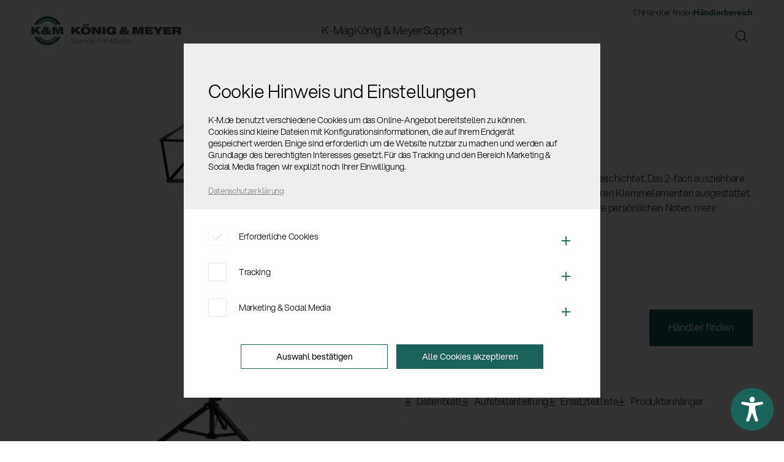

--- FILE ---
content_type: text/html; charset=UTF-8
request_url: https://www.k-m.de/produkte/notenpulte/notenpulte-mit-zusammenlegbarem-kopf/10810-notenpult-schwarz?c=90
body_size: 18970
content:
<!DOCTYPE html>
<html class="no-js" lang="de" itemscope="itemscope" itemtype="http://schema.org/WebPage">
<head>
<meta charset="utf-8">
<meta name="author" content="König & Meyer GmbH & Co.KG" />
<meta name="robots" content="index,follow" />
<meta name="revisit-after" content="15 days" />
<meta name="keywords" content="10810, Notenpult, Notenständer" />
<meta name="description" content="Das König &amp; Meyer 10810 Notenpult mit großem Notenpultkopf bietet viel Platz für Ihre persönlichen Noten." />
<meta property="og:type" content="product" />
<meta property="og:site_name" content="König &amp; Meyer" />
<meta property="og:url" content="https://www.k-m.de/produkte/notenpulte/notenpulte-mit-zusammenlegbarem-kopf/10810-notenpult-schwarz" />
<meta property="og:title" content="Notenpult" />
<meta property="og:description" content="Stabile Ausf&amp;uuml;hrung aus Stahl, schwarz pulverbeschichtet. Das 2-fach ausziehbare Notenpult ist mit formsch&amp;ouml;nen, leicht bedienbaren Klemmelementen ausgestattet. Der gro&amp;szlig;e Notenpultkopf…" />
<meta property="og:image" content="https://www.k-m.de/media/image/4b/65/27/10810-000-55.jpg" />
<meta property="product:brand" content="K-M" />
<meta property="product:price" content="99,90" />
<meta property="product:product_link" content="https://www.k-m.de/produkte/notenpulte/notenpulte-mit-zusammenlegbarem-kopf/10810-notenpult-schwarz" />
<meta name="twitter:card" content="product" />
<meta name="twitter:site" content="König &amp; Meyer" />
<meta name="twitter:title" content="Notenpult" />
<meta name="twitter:description" content="Stabile Ausf&amp;uuml;hrung aus Stahl, schwarz pulverbeschichtet. Das 2-fach ausziehbare Notenpult ist mit formsch&amp;ouml;nen, leicht bedienbaren Klemmelementen ausgestattet. Der gro&amp;szlig;e Notenpultkopf…" />
<meta name="twitter:image" content="https://www.k-m.de/media/image/4b/65/27/10810-000-55.jpg" />
<meta itemprop="copyrightHolder" content="König &amp; Meyer" />
<meta itemprop="copyrightYear" content="2019" />
<meta itemprop="isFamilyFriendly" content="True" />
<meta itemprop="image" content="/frontend/_public/src/img/logos/logo--tablet.png" />
<meta name="viewport" content="width=device-width, initial-scale=1.0">
<meta name="mobile-web-app-capable" content="yes">
<meta name="apple-mobile-web-app-title" content="König &amp; Meyer">
<meta name="apple-mobile-web-app-capable" content="yes">
<meta name="apple-mobile-web-app-status-bar-style" content="default">
<link rel="alternate" hreflang="de-DE" href="https://www.k-m.de/produkte/notenpulte/notenpulte-mit-zusammenlegbarem-kopf/10810-notenpult-schwarz" />
<link rel="alternate" hreflang="en-GB" href="https://www.k-m.de/en/products/music-stands/music-stands-with-collapsible-desk/10810-music-stand-black" />
<link rel="apple-touch-icon" sizes="57x57" href="/themes/Frontend/KM/frontend/_public/src/img/favicon/apple-icon-57x57.png">
<link rel="apple-touch-icon" sizes="60x60" href="/themes/Frontend/KM/frontend/_public/src/img/favicon/apple-icon-60x60.png">
<link rel="apple-touch-icon" sizes="72x72" href="/themes/Frontend/KM/frontend/_public/src/img/favicon/apple-icon-72x72.png">
<link rel="apple-touch-icon" sizes="76x76" href="/themes/Frontend/KM/frontend/_public/src/img/favicon/apple-icon-76x76.png">
<link rel="apple-touch-icon" sizes="114x114" href="/themes/Frontend/KM/frontend/_public/src/img/favicon/apple-icon-114x114.png">
<link rel="apple-touch-icon" sizes="120x120" href="/themes/Frontend/KM/frontend/_public/src/img/favicon/apple-icon-120x120.png">
<link rel="apple-touch-icon" sizes="144x144" href="/themes/Frontend/KM/frontend/_public/src/img/favicon/apple-icon-144x144.png">
<link rel="apple-touch-icon" sizes="152x152" href="/themes/Frontend/KM/frontend/_public/src/img/favicon/apple-icon-152x152.png">
<link rel="apple-touch-icon" sizes="180x180" href="/themes/Frontend/KM/frontend/_public/src/img/favicon/apple-icon-180x180.png">
<link rel="icon" type="image/png" sizes="192x192" href="/themes/Frontend/KM/frontend/_public/src/img/favicon/android-icon-192x192.png">
<link rel="icon" type="image/png" sizes="32x32" href="/themes/Frontend/KM/frontend/_public/src/img/favicon/favicon-32x32.png">
<link rel="icon" type="image/png" sizes="96x96" href="/themes/Frontend/KM/frontend/_public/src/img/favicon/favicon-96x96.png">
<link rel="icon" type="image/png" sizes="16x16" href="/themes/Frontend/KM/frontend/_public/src/img/favicon/favicon-16x16.png">
<link rel="manifest" href="/themes/Frontend/KM/frontend/_public/src/img/favicon/manifest.json">
<meta name="msapplication-TileColor" content="#ffffff">
<meta name="msapplication-TileImage" content="/themes/Frontend/KM/frontend/_public/src/img/favicon/ms-icon-144x144.png">
<meta name="theme-color" content="#ffffff">
<meta name="msapplication-navbutton-color" content="#19635B" />
<meta name="application-name" content="König &amp; Meyer" />
<meta name="msapplication-starturl" content="https://www.k-m.de/" />
<meta name="msapplication-window" content="width=1024;height=768" />
<meta name="msapplication-TileImage" content="https://www.k-m.de/media/image/95/39/74/apple-icon-180x180.png">
<meta name="msapplication-TileColor" content="#19635B">
<meta name="theme-color" content="#19635B" />
<link rel="canonical" href="https://www.k-m.de/produkte/notenpulte/notenpulte-mit-zusammenlegbarem-kopf/10810-notenpult-schwarz" />
<title itemprop="name">10810 Notenpult | König &amp; Meyer</title>
<link href="/web/cache/1764583842_9b78758f803199cd893a68778f1d0582.css" media="all" rel="stylesheet" type="text/css" />
<link rel="stylesheet" href="/themes/Frontend/KM/frontend/_public/src/fonts/km/fonts.css">
<link rel="stylesheet" href="/themes/Frontend/KM/frontend/_public/src/css/vendor/owl.carousel.min.css">
<link rel="stylesheet" href="/themes/Frontend/KM/frontend/_public/src/fonts/fa/fontawesome-pro-6-web/css/all.min.css">
<link rel="stylesheet" href="/themes/Frontend/KM/frontend/_public/src/css/style.css?w=1764583842">
<link rel="stylesheet" href="/themes/Frontend/KM/frontend/_public/src/css/print.css" media="print">
<script type="text/javascript">
if (document.cookie.indexOf('analyse-disabled=false') > -1) {
var _paq = window._paq = window._paq || [];
/* tracker methods like "setCustomDimension" should be called before "trackPageView" */
_paq.push(['trackPageView']);
_paq.push(['enableLinkTracking']);
(function() {
var u="https://statistics.k-m.de/";
_paq.push(['setTrackerUrl', u+'matomo.php']);
_paq.push(['setSiteId', '1']);
var d=document, g=d.createElement('script'), s=d.getElementsByTagName('script')[0];
g.async=true; g.src=u+'matomo.js'; s.parentNode.insertBefore(g,s);
})();
// (function(h,o,t,j,a,r){
// h.hj=h.hj||function(){(h.hj.q=h.hj.q||[]).push(arguments)};
// h._hjSettings={hjid:2143136,hjsv:6};
// a=o.getElementsByTagName('head')[0];
// r=o.createElement('script');r.async=1;
// r.src=t+h._hjSettings.hjid+j+h._hjSettings.hjsv;
// a.appendChild(r);
// })(window,document,'https://static.hotjar.com/c/hotjar-','.js?sv=');
}
</script>
<script type="text/javascript">
if (document.cookie.indexOf('marketing-disabled=false') > -1) {
var fpProperty = '771874103302750';
var fpdisableStr = 'fp-disable-' + fpProperty;
window[fpdisableStr] = false;
!function(f,b,e,v,n,t,s){if(f.fbq)return;n=f.fbq=function(){n.callMethod?
n.callMethod.apply(n,arguments):n.queue.push(arguments)};
if(!f._fbq)f._fbq=n;n.push=n;n.loaded=!0;n.version='2.0';
n.queue=[];t=b.createElement(e);t.async=!0;
t.src=v;s=b.getElementsByTagName(e)[0];
s.parentNode.insertBefore(t,s)}(window, document,'script','https://connect.facebook.net/en_US/fbevents.js');
fbq('init', fpProperty);//Hier Ihre ID einsetzen
fbq('track', 'PageView');
}
</script>
<script>var dv_accessibility_options = {"language":"de","standardToolPosition":4,"filters":{"height":"","displayBlock":".cart--amount,.cart--display,.cart--quantity","lineHeight":".account--display,.filter-panel--title,.navigation--signin-btn,.cart--amount,.cookie-permission--decline-button,.cookie-permission--configure-button,.cart--display","wrapInput":".main-search--form"},"enabledModules":{"keyboardNav":"1","contrast":"1","highlightLinks":"1","biggerText":"1","textSpacing":"1","legibleFonts":"1","bigCursor":"1","readingGuide":"1","tooltips":"0","pauseAnimations":"1"},"enableResetButton":"1","enablePageStructureButton":"0","enablePositionButton":"0","moduleKeyboardNav":{"frameColor":"#ff0000"},"moduleContrast":{"useInverseColors":"1","useDarkContrast":"1","useLightContrast":"1","useDesaturate":"1"},"moduleHighlightLinks":{"color":"#31b9a7","background":"#b6ece5","highlightColor":"#000000"},"moduleLegibleFonts":["dvaccess-legible-fonts","dvaccess-legible-fonts-1"],"moduleBigCursor":{"imageURL":"[data-uri]"},"moduleReadingGuide":{"color":"#ff0000","background":"#000000"},"snippets":{"copyright":"powered by <a href=https://designverign.de target=_blank rel=noopener title=designverign>designverign</a>","app.toggle.label":"Accessibility Tool ausklappen","menu.title":"Barrierefrei Hilfswerkzeuge","menu.button.move":"Icon verschieben","menu.button.page-structure":"Seiten-Struktur","menu.button.reset":"Zur\u00fccksetzen","menu.header.headers":"\u00dcberschriften","menu.header.landmarks":"Landmarks","menu.header.links":"Links","menu.position.left-top":"links oben","menu.position.left-center":"links zentriert","menu.position.left-bottom":"links unten","menu.position.right-top":"rechts oben","menu.position.right-center":"rechts mitte","menu.position.right-bottom":"rechts unten","menu.position.center-top":"mitte oben","menu.position.center-bottom":"mitte unten","module.button.bigger-text":"Gr\u00f6\u00dferer Text","module.button.bigger-text.0":"Gr\u00f6\u00dferer Text","module.button.bigger-text.1":"Gr\u00f6\u00dferer Text","module.button.bigger-text.2":"Gr\u00f6\u00dferer Text","module.button.bigger-text.3":"Gr\u00f6\u00dferer Text","module.button.cursor":"Mauszeiger","module.button.cursor.0":"Gro\u00dfer Mauszeiger","module.button.contrast":"Kontrast +","module.button.contrast.0":"Invertierte Farben","module.button.contrast.1":"Dunkler Kontrast","module.button.contrast.2":"Heller Kontrast","module.button.contrast.3":"Schwarz-Wei\u00df","module.button.highlight-links":"Links hervorheben","module.button.keyboard-nav":"Navigation per Tab-Taste","module.button.legible-fonts":"Schriftart","module.button.legible-fonts.0":"Lesbare Schriftart","module.button.legible-fonts.1":"Legasthenie freundlich","module.button.pause-animations":"Animationen pausieren","module.button.pause-animations.0":"Animationen abspielen","module.button.reading-guide":"Lese-F\u00fchrung","module.button.reading-guide.0":"Lese-F\u00fchrung","module.button.reading-guide.1":"Lese-F\u00fchrung","module.button.reading-guide.modal-title":"Hinweis","module.button.reading-guide.modal-text":"Tippen Sie kurz auf dem Bildschirm um die Lesef\u00fchrung auszurichten.","module.button.reading-guide.modal-button-text":"Verstanden","module.button.text-spacing":"Zeichen-Abstand","module.button.text-spacing.0":"Kleiner Abstand","module.button.text-spacing.1":"Moderater Abstand","module.button.text-spacing.2":"Gro\u00dfer Abstand","module.button.tooltips":"Zus\u00e4tzliche Beschreibung"}};</script>
<link href="/custom/plugins/VerignDvAccessibility/Resources/public/css/dvaccess.min.css" media="all" rel="stylesheet" type="text/css" />
<link href="/custom/plugins/VerignDvAccessibility/Resources/public/css/shopwareaccess.css" media="all" rel="stylesheet" type="text/css" />
</head>
<body class="is--shopware is--ctl-detail is--act-index" >
<div class="page-wrap">
<noscript class="noscript-main">
<div class="alert is--warning">
<div class="alert--icon">
<i class="icon--element icon--warning"></i>
</div>
<div class="alert--content">
Um K&#xF6;nig&#x20;&amp;&#x20;Meyer in vollem Umfang nutzen zu k&ouml;nnen, empfehlen wir Ihnen Javascript in Ihrem Browser zu aktiveren.
</div>
</div>
</noscript>
<i class="laydelim"></i>
<div class="main--header-wrapper">
<header class="main--header">
<div class="container">
<a class="mobile_menu_btn"><span></span><span></span><span></span><span></span></a>
<a class="logo" href="https://www.k-m.de/"><img src="/themes/Frontend/KM/frontend/_public/src/img/site/logo.jpg" alt="König & Meyer" /></a>
<div class="search-layer" data-search="true">
<a class="search-layer-close"></a>
<form action="/search" method="get" class="main-search--form">
<input type="search" name="sSearch" aria-label="Suchbegriff ..." class="main-search--field" autocomplete="off" autocapitalize="off" placeholder="Suchbegriff ..." maxlength="30" />
<button type="submit" class="main-search--button" aria-label="Suchen">
<i class="icon--search"></i>
<span class="main-search--text">Suchen</span>
</button>
<div class="form--ajax-loader">&nbsp;</div>
</form>
<div class="main-search--results"></div>
</div>
<ul class="header--right">
<li>
<a class="header_search search-layer--open"><i class="fa-sharp fa-light fa-magnifying-glass"></i></a>
</li>
</ul>
<div class="header--navigations">
<nav class="main">
<ul role="menubar" itemscope="itemscope" itemtype="http://schema.org/SiteNavigationElement">
<li class=" menu-item-1725" role="menuitem"><a class="main--link " href="https://www.k-m.de/brand/de/" title="K-Mag" itemprop="url"><span itemprop="name">K-Mag</span></a><div class="menu-flyout"><a class="backlink">K-Mag</a><div class="container"><ul><li class="menu-item-8293"><a class="" href="https://www.k-m.de/brand/de/k-mag/alle-news/" title="News" itemprop="url"><span itemprop="name">News</span></a><ul><li class="menu-item-36059"><a class="" href="https://www.k-m.de/brand/de/k-mag/alle-news/" title="Alle News" itemprop="url"><span itemprop="name">Alle News</span></a></li><li class="menu-item-7844"><a class="" href="https://www.k-m.de/brand/de/category/firmennews/" title="Firmennews" itemprop="url"><span itemprop="name">Firmennews</span></a></li><li class="menu-item-7766"><a class="" href="https://www.k-m.de/brand/de/category/know-how/" title="Produkt Know-How" itemprop="url"><span itemprop="name">Produkt Know-How</span></a></li><li class="menu-item-15585"><a class="" href="https://www.k-m.de/brand/de/category/azubi-news/" title="Azubi-News" itemprop="url"><span itemprop="name">Azubi-News</span></a></li><li class="menu-item-7843"><a class="" href="https://www.k-m.de/brand/de/category/messenews/" title="Messe-News" itemprop="url"><span itemprop="name">Messe-News</span></a></li><li class="menu-item-7741"><a class="" href="https://www.k-m.de/brand/de/category/km-backstage/" title="Greetings from Wertheim" itemprop="url"><span itemprop="name">Greetings from Wertheim</span></a></li><li class="menu-item-7739"><a class="" href="https://www.k-m.de/brand/de/category/endorser/" title="Endorser-News" itemprop="url"><span itemprop="name">Endorser-News</span></a></li><li class="menu-item-7764"><a class="" href="https://www.k-m.de/brand/de/category/netz-fundstuecke/" title="Netz-Fundstücke" itemprop="url"><span itemprop="name">Netz-Fundstücke</span></a></li><li class="menu-item-7760"><a class="" href="https://www.k-m.de/brand/de/category/gewinnspiele/" title="Gewinnspiele" itemprop="url"><span itemprop="name">Gewinnspiele</span></a></li></ul></li><li class="menu-item-1724"><a class="" href="https://www.k-m.de/brand/de/k-mag/endorser/" title="Endorser" itemprop="url"><span itemprop="name">Endorser</span></a><ul><li class="menu-item-36060"><section class="endorser_teaser">
<div class="container">
<h5 class="lined_head">Endorser</h5>
<div class="lined_head_neighbor">
<div class="row">
<div class="col-1_5">
<article class="endorser">
<a href="https://www.k-m.de/brand/de/endorser/die-toten-hosen/">
<span class="image_wrapper_circle">
<img src="https://www.k-m.de/brand/wp-content/uploads/2018/08/DIE-TOTEN-HOSEN-2017-5-CREDIT-PAUL-RIPKE-600x600.jpg" alt="Die Toten Hosen" />
</span>
<h4>Die Toten Hosen</h4>
<p></p>
</a>
</article>
</div>
<div class="col-1_5">
<article class="endorser">
<a href="https://www.k-m.de/brand/de/endorser/rea-garvey/">
<span class="image_wrapper_circle">
<img src="https://www.k-m.de/brand/wp-content/uploads/2018/08/Bildschirmfoto-2018-12-21-um-14.55.29-600x600.png" alt="Rea Garvey" />
</span>
<h4>Rea Garvey</h4>
<p></p>
</a>
</article>
</div>
<div class="col-1_5">
<article class="endorser">
<a href="https://www.k-m.de/brand/de/endorser/silbermond/">
<span class="image_wrapper_circle">
<img src="https://www.k-m.de/brand/wp-content/uploads/2018/08/Silbermond_2024_thumb-600x600.jpg" alt="Silbermond" />
</span>
<h4>Silbermond</h4>
<p></p>
</a>
</article>
</div>
<div class="col-1_5">
<article class="endorser">
<a href="https://www.k-m.de/brand/de/endorser/nightwish/">
<span class="image_wrapper_circle">
<img src="https://www.k-m.de/brand/wp-content/uploads/2018/09/nightwish-177156-600x600.jpg" alt="Nightwish" />
</span>
<h4>Nightwish</h4>
<p></p>
</a>
</article>
</div>
<div class="col-1_5">
<div class="endorser_more">
<a href="/brand/de/k-mag/endorser"><span>Alle <span>zeigen</span></span></a>
</div>
</div>
</div>
</div>
</div>
</section></li></ul></li><li class="menu-item-11139"><a class="" href="https://www.k-m.de/brand/de/k-mag/social-sounds/" title="Social Sounds" itemprop="url"><span itemprop="name">Social Sounds</span></a><ul><li class="menu-item-36061"><a href="https://www.k-m.de/brand/de/k-mag/social-sounds/"><div class="menu--flockler" id="flockler-embed-18e182e8cc905fd8170c6e0b6ac3c26c"></div></a><script src="https://plugins.flockler.com/embed/17e44379e8708a9a728eba6848347cff/18e182e8cc905fd8170c6e0b6ac3c26c" async></script></li></ul></li></ul><div class="menu-flyout-teaser"><div class="wpb-content-wrapper"><p>
<div class="default_slider" data-items="1" data-items-0="1" data-dots="true" data-nav="false" data-autoplay="true" data-loop="true" data-animation="fade">
<article class="small type--post">
<a class="article-small-thumbnail" href="https://www.k-m.de/brand/de/nicht-nur-zu-weihnachten-eine-gute-geschenkidee/">
<img loading="lazy" decoding="async" width="800" height="480" src="https://www.k-m.de/brand/wp-content/uploads/2025/11/Blog-Header-Weihnachten-Kacheln-800x480.png" class="attachment-post-thumbnail size-post-thumbnail wp-post-image" alt="" srcset="https://www.k-m.de/brand/wp-content/uploads/2025/11/Blog-Header-Weihnachten-Kacheln-800x480.png 800w, https://www.k-m.de/brand/wp-content/uploads/2025/11/Blog-Header-Weihnachten-Kacheln-1200x720.png 1200w" sizes="auto, (max-width: 800px) 100vw, 800px" />			</a>
<a href="https://www.k-m.de/brand/de/nicht-nur-zu-weihnachten-eine-gute-geschenkidee/"><h4>Nicht nur zu Weihnachten eine gute Geschenkidee</h4></a>
<p>
<a href="https://www.k-m.de/brand/de/category/km-backstage/">Greetings from Wertheim</a> | 26.11.2025			</p>
</article>
<article class="small type--post">
<a class="article-small-thumbnail" href="https://www.k-m.de/brand/de/eine-besondere-ehre-fuer-unsere-geschaeftsfuehrerin-gabriela-koenig/">
<img loading="lazy" decoding="async" width="800" height="480" src="https://www.k-m.de/brand/wp-content/uploads/2025/11/Wirtschaftsmedaille_Blog-800x480.jpg" class="attachment-post-thumbnail size-post-thumbnail wp-post-image" alt="" srcset="https://www.k-m.de/brand/wp-content/uploads/2025/11/Wirtschaftsmedaille_Blog-800x480.jpg 800w, https://www.k-m.de/brand/wp-content/uploads/2025/11/Wirtschaftsmedaille_Blog-1200x720.jpg 1200w" sizes="auto, (max-width: 800px) 100vw, 800px" />			</a>
<a href="https://www.k-m.de/brand/de/eine-besondere-ehre-fuer-unsere-geschaeftsfuehrerin-gabriela-koenig/"><h4>Eine besondere Ehre für unsere Geschäftsführerin Gabriela König</h4></a>
<p>
<a href="https://www.k-m.de/brand/de/category/firmennews/">Firmennews</a> | 14.11.2025			</p>
</article>
<article class="small type--post">
<a class="article-small-thumbnail" href="https://www.k-m.de/brand/de/spotify-pre-save/">
<img loading="lazy" decoding="async" width="800" height="480" src="https://www.k-m.de/brand/wp-content/uploads/2025/10/blog_header_Spotify_2025_1800x900-800x480.jpg" class="attachment-post-thumbnail size-post-thumbnail wp-post-image" alt="" srcset="https://www.k-m.de/brand/wp-content/uploads/2025/10/blog_header_Spotify_2025_1800x900-800x480.jpg 800w, https://www.k-m.de/brand/wp-content/uploads/2025/10/blog_header_Spotify_2025_1800x900-1200x720.jpg 1200w" sizes="auto, (max-width: 800px) 100vw, 800px" />			</a>
<a href="https://www.k-m.de/brand/de/spotify-pre-save/"><h4>Spotify Pre-Save – damit Deine Single besser einschlägt </h4></a>
<p>
<a href="https://www.k-m.de/brand/de/category/gastblogger/">Gastblogger</a> | 27.10.2025			</p>
</article>
<article class="small type--post">
<a class="article-small-thumbnail" href="https://www.k-m.de/brand/de/koenig-meyer-unter-den-weltmarktfuehrern/">
<img loading="lazy" decoding="async" width="800" height="480" src="https://www.k-m.de/brand/wp-content/uploads/2025/08/blog_header_weltmarktfuehrer-1-800x480.jpg" class="attachment-post-thumbnail size-post-thumbnail wp-post-image" alt="Foto der Wertheimer Weltmarktführer auf der Wertheimer Burg" srcset="https://www.k-m.de/brand/wp-content/uploads/2025/08/blog_header_weltmarktfuehrer-1-800x480.jpg 800w, https://www.k-m.de/brand/wp-content/uploads/2025/08/blog_header_weltmarktfuehrer-1-1200x720.jpg 1200w" sizes="auto, (max-width: 800px) 100vw, 800px" />			</a>
<a href="https://www.k-m.de/brand/de/koenig-meyer-unter-den-weltmarktfuehrern/"><h4>König &#038; Meyer unter den Weltmarktführern – Wertheim auf Platz 7 deutschlandweit</h4></a>
<p>
<a href="https://www.k-m.de/brand/de/category/firmennews/">Firmennews</a> | 08.08.2025			</p>
</article>
</div></p>
</div></div></div></div></li><li class=" menu-item-13" role="menuitem"><a class="main--link " href="https://www.k-m.de/brand/de/koenig-meyer/" title="König &#038; Meyer" itemprop="url"><span itemprop="name">König &#038; Meyer</span></a><div class="menu-flyout"><a class="backlink">König &#038; Meyer</a><div class="container"><ul><li class="menu-item-36063"><a class="" href="https://www.k-m.de/brand/de/koenig-meyer/" title="König &#038; Meyer" itemprop="url"><span itemprop="name">König &#038; Meyer</span></a><ul><li class="menu-item-20"><a class="" href="https://www.k-m.de/brand/de/koenig-meyer/unternehmen/" title="Unternehmen" itemprop="url"><span itemprop="name">Unternehmen</span></a></li><li class="menu-item-19"><a class="" href="https://www.k-m.de/brand/de/koenig-meyer/geschichte/" title="Geschichte" itemprop="url"><span itemprop="name">Geschichte</span></a></li><li class="menu-item-110"><a class="" href="https://www.k-m.de/brand/de/koenig-meyer/qualitaet/" title="Qualität" itemprop="url"><span itemprop="name">Qualität</span></a></li><li class="menu-item-122"><a class="" href="https://www.k-m.de/brand/de/koenig-meyer/umwelt/" title="Umwelt" itemprop="url"><span itemprop="name">Umwelt</span></a></li><li class="menu-item-10386"><a class="" href="https://www.k-m.de/brand/de/koenig-meyer/service/" title="Service" itemprop="url"><span itemprop="name">Service</span></a></li><li class="menu-item-146"><a class="" href="https://www.k-m.de/brand/de/koenig-meyer/lohnfertigung/" title="Lohnfertigung" itemprop="url"><span itemprop="name">Lohnfertigung</span></a></li></ul></li><li class="menu-item-177"><a class="" href="https://www.k-m.de/brand/de/koenig-meyer/karriere-und-jobs/" title="Karriere" itemprop="url"><span itemprop="name">Karriere</span></a><ul><li class="menu-item-36064"><a class="" href="https://www.k-m.de/brand/de/koenig-meyer/karriere-und-jobs/" title="Stellenangebote" itemprop="url"><span itemprop="name">Stellenangebote</span></a></li><li class="menu-item-16255"><a class="" href="https://www.k-m.de/brand/de/koenig-meyer/ausbildungsstellen/" title="Ausbildungsstellen" itemprop="url"><span itemprop="name">Ausbildungsstellen</span></a></li></ul></li></ul><div class="menu-flyout-teaser"><div class="wpb-content-wrapper"><p>
<div class="default_slider" data-items="1" data-items-0="1" data-dots="true" data-nav="false" data-autoplay="true" data-loop="true" data-animation="fade">
<article class="small type--jobs">
<a class="article-small-thumbnail" href="https://www.k-m.de/brand/de/jobs/betriebselektriker-oder-mechatroniker-m-w-d-2/">
<img loading="lazy" decoding="async" width="800" height="480" src="https://www.k-m.de/brand/wp-content/uploads/2024/04/Teaser_Jobs-800x480.jpg" class="attachment-post-thumbnail size-post-thumbnail wp-post-image" alt="Image Bild: Azubis bei K&amp;M mit Aufschrift: Arbeiten bei K&amp;M" srcset="https://www.k-m.de/brand/wp-content/uploads/2024/04/Teaser_Jobs-800x480.jpg 800w, https://www.k-m.de/brand/wp-content/uploads/2024/04/Teaser_Jobs-1200x720.jpg 1200w" sizes="auto, (max-width: 800px) 100vw, 800px" />			</a>
<a href="https://www.k-m.de/brand/de/jobs/betriebselektriker-oder-mechatroniker-m-w-d-2/"><h4>Betriebselektriker (m/w/d)</h4></a>
<p>
Stellenangebot | freie Stellen			</p>
</article>
<article class="small type--jobs">
<a class="article-small-thumbnail" href="https://www.k-m.de/brand/de/jobs/fachkraft-metalltechnik-fachrichtung-konstruktionsmechanik-m-w-d/">
<img loading="lazy" decoding="async" width="800" height="480" src="https://www.k-m.de/brand/wp-content/uploads/2018/07/Konstruktionsmechanik-800x480.jpg" class="attachment-post-thumbnail size-post-thumbnail wp-post-image" alt="Azubi arbeitet konzentriert an einer Maschine" srcset="https://www.k-m.de/brand/wp-content/uploads/2018/07/Konstruktionsmechanik-800x480.jpg 800w, https://www.k-m.de/brand/wp-content/uploads/2018/07/Konstruktionsmechanik-1200x720.jpg 1200w" sizes="auto, (max-width: 800px) 100vw, 800px" />			</a>
<a href="https://www.k-m.de/brand/de/jobs/fachkraft-metalltechnik-fachrichtung-konstruktionsmechanik-m-w-d/"><h4>Fachkraft Metalltechnik Fachrichtung Konstruktionsmechanik Ausbildung (m/w/d)</h4></a>
<p>
Ausbildung | freie Ausbildungsstellen			</p>
</article>
<article class="small type--jobs">
<a class="article-small-thumbnail" href="https://www.k-m.de/brand/de/jobs/konstruktionsmechaniker/">
<img loading="lazy" decoding="async" width="800" height="480" src="https://www.k-m.de/brand/wp-content/uploads/2018/07/Konstruktionsmechanik-800x480.jpg" class="attachment-post-thumbnail size-post-thumbnail wp-post-image" alt="Azubi arbeitet konzentriert an einer Maschine" srcset="https://www.k-m.de/brand/wp-content/uploads/2018/07/Konstruktionsmechanik-800x480.jpg 800w, https://www.k-m.de/brand/wp-content/uploads/2018/07/Konstruktionsmechanik-1200x720.jpg 1200w" sizes="auto, (max-width: 800px) 100vw, 800px" />			</a>
<a href="https://www.k-m.de/brand/de/jobs/konstruktionsmechaniker/"><h4>Konstruktionsmechaniker:in Ausbildung (m/w/d)</h4></a>
<p>
Ausbildung | freie Ausbildungsstellen			</p>
</article>
<article class="small type--jobs">
<a class="article-small-thumbnail" href="https://www.k-m.de/brand/de/jobs/zerspanungsmechaniker/">
<img loading="lazy" decoding="async" width="800" height="480" src="https://www.k-m.de/brand/wp-content/uploads/2018/07/Zerspanungsmechanik-800x480.jpg" class="attachment-post-thumbnail size-post-thumbnail wp-post-image" alt="Technische Einrichtung der Maschinen" srcset="https://www.k-m.de/brand/wp-content/uploads/2018/07/Zerspanungsmechanik-800x480.jpg 800w, https://www.k-m.de/brand/wp-content/uploads/2018/07/Zerspanungsmechanik-1200x720.jpg 1200w" sizes="auto, (max-width: 800px) 100vw, 800px" />			</a>
<a href="https://www.k-m.de/brand/de/jobs/zerspanungsmechaniker/"><h4>Zerspanungsmechaniker:in Ausbildung (m/w/d)</h4></a>
<p>
Ausbildung | freie Ausbildungsstellen			</p>
</article>
</div></p>
</div></div></div></div></li><li class=" menu-item-9319" role="menuitem"><a class="main--link " href="https://www.k-m.de/brand/de/support/" title="Support" itemprop="url"><span itemprop="name">Support</span></a><div class="menu-flyout"><a class="backlink">Support</a><div class="container"><ul><li class="menu-item-36068"><a class="" href="https://www.k-m.de/brand/de/support/" title="Support" itemprop="url"><span itemprop="name">Support</span></a><ul><li class="menu-item-9265"><a class="" href="https://www.k-m.de/brand/de/support/support/" title="Kontakt" itemprop="url"><span itemprop="name">Kontakt</span></a></li><li class="menu-item-9264"><a class="" href="https://www.k-m.de/brand/de/support/garantie/" title="Garantie" itemprop="url"><span itemprop="name">Garantie</span></a></li><li class="menu-item-9263"><a class="" href="https://www.k-m.de/brand/de/support/agb/" title="AGB Musik" itemprop="url"><span itemprop="name">AGB Musik</span></a></li><li class="menu-item-9262"><a class="" href="https://www.k-m.de/brand/de/support/aeb/" title="AEB" itemprop="url"><span itemprop="name">AEB</span></a></li></ul></li><li class="menu-item-36069"><a class="" href="https://www.k-m.de/brand/de/support/produkt-downloads/" title="Downloads" itemprop="url"><span itemprop="name">Downloads</span></a><ul><li class="menu-item-9316"><a class="" href="https://www.k-m.de/brand/de/support/produkt-downloads/" title="Produkt Downloads" itemprop="url"><span itemprop="name">Produkt Downloads</span></a></li><li class="menu-item-9317"><a class="" href="https://www.k-m.de/brand/de/support/presse/" title="Pressedownloads" itemprop="url"><span itemprop="name">Pressedownloads</span></a></li><li class="menu-item-9266"><a class="" href="https://www.k-m.de/brand/de/support/dokumente/" title="Dokumente" itemprop="url"><span itemprop="name">Dokumente</span></a></li></ul></li></ul><div class="menu-flyout-teaser"><div class="wpb-content-wrapper"><p>
<div class="default_slider" data-items="1" data-items-0="1" data-dots="true" data-nav="false" data-autoplay="true" data-loop="true" data-animation="fade">
<a class="download_box download_box_epaper download_box_small" href="https://mailing.k-m.de/blaetterkataloge/KuM_epaper_New_Products_2025/index.html" target="_blank" rel="nofollow noopener">
<span class="download_image">
<img loading="lazy" decoding="async" width="212" height="300" src="https://www.k-m.de/brand/wp-content/uploads/2023/02/KM_NewProducts_2025-424x600.png" class="attachment-medium size-medium wp-post-image" alt="Abbildung entsprechend dem Cover des K&amp;M Neuheiten Katalogs." srcset="https://www.k-m.de/brand/wp-content/uploads/2023/02/KM_NewProducts_2025-424x600.png 424w, https://www.k-m.de/brand/wp-content/uploads/2023/02/KM_NewProducts_2025-724x1024.png 724w, https://www.k-m.de/brand/wp-content/uploads/2023/02/KM_NewProducts_2025-768x1086.png 768w, https://www.k-m.de/brand/wp-content/uploads/2023/02/KM_NewProducts_2025-543x768.png 543w, https://www.k-m.de/brand/wp-content/uploads/2023/02/KM_NewProducts_2025-1086x1536.png 1086w, https://www.k-m.de/brand/wp-content/uploads/2023/02/KM_NewProducts_2025-1448x2048.png 1448w, https://www.k-m.de/brand/wp-content/uploads/2023/02/KM_NewProducts_2025-848x1200.png 848w, https://www.k-m.de/brand/wp-content/uploads/2023/02/KM_NewProducts_2025-212x300.png 212w" sizes="auto, (max-width: 212px) 100vw, 212px" />					</span>
<span class="download_title">Neuheiten 01/2025</span>
<ins>(E-Paper)</ins>
</a>
<a class="download_box download_box_epaper download_box_small" href="https://mailing.k-m.de/blaetterkataloge/KuM_epaper_Katalog_2025_D/index.html" target="_blank" rel="nofollow noopener">
<span class="download_image">
<img loading="lazy" decoding="async" width="213" height="300" src="https://www.k-m.de/brand/wp-content/uploads/2025/02/Katalog_25_DE-425x600.jpg" class="attachment-medium size-medium wp-post-image" alt="Abbildung entsprechend dem Cover des K&amp;M Katalogs." srcset="https://www.k-m.de/brand/wp-content/uploads/2025/02/Katalog_25_DE-425x600.jpg 425w, https://www.k-m.de/brand/wp-content/uploads/2025/02/Katalog_25_DE-725x1024.jpg 725w, https://www.k-m.de/brand/wp-content/uploads/2025/02/Katalog_25_DE-768x1085.jpg 768w, https://www.k-m.de/brand/wp-content/uploads/2025/02/Katalog_25_DE-543x768.jpg 543w, https://www.k-m.de/brand/wp-content/uploads/2025/02/Katalog_25_DE-1087x1536.jpg 1087w, https://www.k-m.de/brand/wp-content/uploads/2025/02/Katalog_25_DE-849x1200.jpg 849w, https://www.k-m.de/brand/wp-content/uploads/2025/02/Katalog_25_DE-212x300.jpg 212w, https://www.k-m.de/brand/wp-content/uploads/2025/02/Katalog_25_DE.jpg 1241w" sizes="auto, (max-width: 213px) 100vw, 213px" />					</span>
<span class="download_title">Gesamtkatalog 2025</span>
<ins>(E-Paper)</ins>
</a>
<a class="download_box download_box_epaper download_box_small" href="http://mailing.k-m.de/blaetterkataloge/KuM_epaper_CompactStage_2024/index.html" target="_blank" rel="nofollow noopener">
<span class="download_image">
<img loading="lazy" decoding="async" width="212" height="300" src="https://www.k-m.de/brand/wp-content/uploads/2024/09/Bildschirmfoto-2024-09-16-um-12.10.56-423x600.png" class="attachment-medium size-medium wp-post-image" alt="Platzsparende Stative für Boxen und Leuchten" srcset="https://www.k-m.de/brand/wp-content/uploads/2024/09/Bildschirmfoto-2024-09-16-um-12.10.56-423x600.png 423w, https://www.k-m.de/brand/wp-content/uploads/2024/09/Bildschirmfoto-2024-09-16-um-12.10.56-212x300.png 212w, https://www.k-m.de/brand/wp-content/uploads/2024/09/Bildschirmfoto-2024-09-16-um-12.10.56.png 479w" sizes="auto, (max-width: 212px) 100vw, 212px" />					</span>
<span class="download_title">»Compact Stage« Serie</span>
<ins>(E-Paper)</ins>
</a>	</div></p>
</div></div></div></div></li>	    </ul>
<div class="advanced-menu" data-advanced-menu="true" data-hoverDelay="250">
<div class="menu--container">
<div class="button-container">
<a href="https://www.k-m.de/produkte/" class="button--category" aria-label="Zur Kategorie Produkte" title="Zur Kategorie Produkte">
<i class="icon--arrow-right"></i>
Zur Kategorie Produkte
</a>
<span class="button--close">
<i class="icon--cross"></i>
</span>
</div>
<div class="content--wrapper has--content">
<ul class="menu--list menu--level-0 columns--4" style="width: 100%;">
<li class="menu--list-item item--level-0" style="width: 100%">
<a href="https://www.k-m.de/produkte/notenpulte/" class="menu--list-item-link" aria-label="Notenpulte" title="Notenpulte">Notenpulte</a>
<ul class="menu--list menu--level-1 columns--4">
<li class="menu--list-item item--level-1">
<a href="https://www.k-m.de/produkte/notenpulte/notenpulte-mit-zusammenlegbarem-kopf/" class="menu--list-item-link" aria-label="Notenpulte mit zusammenlegbarem Kopf" title="Notenpulte mit zusammenlegbarem Kopf">Notenpulte mit zusammenlegbarem Kopf</a>
</li>
<li class="menu--list-item item--level-1">
<a href="https://www.k-m.de/produkte/notenpulte/notenpulte-mit-platte/" class="menu--list-item-link" aria-label="Notenpulte mit Platte" title="Notenpulte mit Platte">Notenpulte mit Platte</a>
</li>
<li class="menu--list-item item--level-1">
<a href="https://www.k-m.de/produkte/notenpulte/dirigentenpulte/" class="menu--list-item-link" aria-label="Dirigentenpulte" title="Dirigentenpulte">Dirigentenpulte</a>
</li>
<li class="menu--list-item item--level-1">
<a href="https://www.k-m.de/produkte/notenpulte/orchester-zubehoer/" class="menu--list-item-link" aria-label="Orchester Zubehör" title="Orchester Zubehör">Orchester Zubehör</a>
</li>
<li class="menu--list-item item--level-1">
<a href="https://www.k-m.de/produkte/notenpulte/holznotenpulte/" class="menu--list-item-link" aria-label="Holznotenpulte" title="Holznotenpulte">Holznotenpulte</a>
</li>
<li class="menu--list-item item--level-1">
<a href="https://www.k-m.de/produkte/notenpulte/tischnotenpulte/" class="menu--list-item-link" aria-label="Tischnotenpulte" title="Tischnotenpulte">Tischnotenpulte</a>
</li>
<li class="menu--list-item item--level-1">
<a href="https://www.k-m.de/produkte/notenpulte/leuchten/" class="menu--list-item-link" aria-label="Leuchten" title="Leuchten">Leuchten</a>
<ul class="menu--list menu--level-2 columns--4">
<li class="menu--list-item item--level-2">
<a href="https://www.k-m.de/produkte/notenpulte/leuchten/leuchten-mit-kabel/" class="menu--list-item-link" aria-label="Leuchten mit Kabel" title="Leuchten mit Kabel">Leuchten mit Kabel</a>
</li>
<li class="menu--list-item item--level-2">
<a href="https://www.k-m.de/produkte/notenpulte/leuchten/leuchten-ohne-kabel/" class="menu--list-item-link" aria-label="Leuchten ohne Kabel" title="Leuchten ohne Kabel">Leuchten ohne Kabel</a>
</li>
<li class="menu--list-item item--level-2">
<a href="https://www.k-m.de/produkte/notenpulte/leuchten/leuchten-zubehoer/" class="menu--list-item-link" aria-label="Leuchten Zubehör" title="Leuchten Zubehör">Leuchten Zubehör</a>
</li>
</ul>
</li>
<li class="menu--list-item item--level-1">
<a href="https://www.k-m.de/produkte/notenpulte/zubehoer/" class="menu--list-item-link" aria-label="Zubehör" title="Zubehör">Zubehör</a>
<ul class="menu--list menu--level-2 columns--4">
<li class="menu--list-item item--level-2">
<a href="https://www.k-m.de/produkte/notenpulte/zubehoer/taschen/" class="menu--list-item-link" aria-label="Taschen" title="Taschen">Taschen</a>
</li>
<li class="menu--list-item item--level-2">
<a href="https://www.k-m.de/produkte/notenpulte/zubehoer/ablagen/" class="menu--list-item-link" aria-label="Ablagen" title="Ablagen">Ablagen</a>
</li>
<li class="menu--list-item item--level-2">
<a href="https://www.k-m.de/produkte/notenpulte/zubehoer/notenpult-sonstiges/" class="menu--list-item-link" aria-label="Notenpult-Sonstiges" title="Notenpult-Sonstiges">Notenpult-Sonstiges</a>
</li>
</ul>
</li>
</ul>
</li>
<li class="menu--list-item item--level-0" style="width: 100%">
<a href="https://www.k-m.de/produkte/staender-und-zubehoer-fuer-instrumente/" class="menu--list-item-link" aria-label="Ständer und Zubehör für Instrumente" title="Ständer und Zubehör für Instrumente">Ständer und Zubehör für Instrumente</a>
<ul class="menu--list menu--level-1 columns--4">
<li class="menu--list-item item--level-1">
<a href="https://www.k-m.de/produkte/staender-und-zubehoer-fuer-instrumente/zupfinstrumente/" class="menu--list-item-link" aria-label="Zupfinstrumente" title="Zupfinstrumente">Zupfinstrumente</a>
<ul class="menu--list menu--level-2 columns--4">
<li class="menu--list-item item--level-2">
<a href="https://www.k-m.de/produkte/staender-und-zubehoer-fuer-instrumente/zupfinstrumente/gitarre/" class="menu--list-item-link" aria-label="Gitarre" title="Gitarre">Gitarre</a>
</li>
<li class="menu--list-item item--level-2">
<a href="https://www.k-m.de/produkte/staender-und-zubehoer-fuer-instrumente/zupfinstrumente/ukulele/" class="menu--list-item-link" aria-label="Ukulele" title="Ukulele">Ukulele</a>
</li>
<li class="menu--list-item item--level-2">
<a href="https://www.k-m.de/produkte/staender-und-zubehoer-fuer-instrumente/zupfinstrumente/hackbrett/" class="menu--list-item-link" aria-label="Hackbrett" title="Hackbrett">Hackbrett</a>
</li>
</ul>
</li>
<li class="menu--list-item item--level-1">
<a href="https://www.k-m.de/produkte/staender-und-zubehoer-fuer-instrumente/streichinstrumente/" class="menu--list-item-link" aria-label="Streichinstrumente" title="Streichinstrumente">Streichinstrumente</a>
<ul class="menu--list menu--level-2 columns--4">
<li class="menu--list-item item--level-2">
<a href="https://www.k-m.de/produkte/staender-und-zubehoer-fuer-instrumente/streichinstrumente/violine/" class="menu--list-item-link" aria-label="Violine" title="Violine">Violine</a>
</li>
<li class="menu--list-item item--level-2">
<a href="https://www.k-m.de/produkte/staender-und-zubehoer-fuer-instrumente/streichinstrumente/cello/" class="menu--list-item-link" aria-label="Cello" title="Cello">Cello</a>
</li>
<li class="menu--list-item item--level-2">
<a href="https://www.k-m.de/produkte/staender-und-zubehoer-fuer-instrumente/streichinstrumente/bass/" class="menu--list-item-link" aria-label="Bass" title="Bass">Bass</a>
</li>
</ul>
</li>
<li class="menu--list-item item--level-1">
<a href="https://www.k-m.de/produkte/staender-und-zubehoer-fuer-instrumente/blasinstrumente/" class="menu--list-item-link" aria-label="Blasinstrumente" title="Blasinstrumente">Blasinstrumente</a>
<ul class="menu--list menu--level-2 columns--4">
<li class="menu--list-item item--level-2">
<a href="https://www.k-m.de/produkte/staender-und-zubehoer-fuer-instrumente/blasinstrumente/holzblasinstrumente/" class="menu--list-item-link" aria-label="Holzblasinstrumente" title="Holzblasinstrumente">Holzblasinstrumente</a>
</li>
<li class="menu--list-item item--level-2">
<a href="https://www.k-m.de/produkte/staender-und-zubehoer-fuer-instrumente/blasinstrumente/blechblasinstrumente/" class="menu--list-item-link" aria-label="Blechblasinstrumente" title="Blechblasinstrumente">Blechblasinstrumente</a>
</li>
<li class="menu--list-item item--level-2">
<a href="https://www.k-m.de/produkte/staender-und-zubehoer-fuer-instrumente/blasinstrumente/baukastensystem-kreuzfuss-kegel/" class="menu--list-item-link" aria-label="Baukastensystem Kreuzfuß + Kegel" title="Baukastensystem Kreuzfuß + Kegel">Baukastensystem Kreuzfuß + Kegel</a>
</li>
<li class="menu--list-item item--level-2">
<a href="https://www.k-m.de/produkte/staender-und-zubehoer-fuer-instrumente/blasinstrumente/blasinstrumente-mit-tastatur-und-zungen/" class="menu--list-item-link" aria-label="Blasinstrumente mit Tastatur und Zungen" title="Blasinstrumente mit Tastatur und Zungen">Blasinstrumente mit Tastatur und Zungen</a>
</li>
</ul>
</li>
<li class="menu--list-item item--level-1">
<a href="https://www.k-m.de/produkte/staender-und-zubehoer-fuer-instrumente/rhythmusinstrumente/" class="menu--list-item-link" aria-label="Rhythmusinstrumente" title="Rhythmusinstrumente">Rhythmusinstrumente</a>
<ul class="menu--list menu--level-2 columns--4">
<li class="menu--list-item item--level-2">
<a href="https://www.k-m.de/produkte/staender-und-zubehoer-fuer-instrumente/rhythmusinstrumente/marschtrommel/" class="menu--list-item-link" aria-label="Marschtrommel" title="Marschtrommel">Marschtrommel</a>
</li>
<li class="menu--list-item item--level-2">
<a href="https://www.k-m.de/produkte/staender-und-zubehoer-fuer-instrumente/rhythmusinstrumente/percussion-tisch/" class="menu--list-item-link" aria-label="Percussion-Tisch" title="Percussion-Tisch">Percussion-Tisch</a>
</li>
</ul>
</li>
<li class="menu--list-item item--level-1">
<a href="https://www.k-m.de/produkte/staender-und-zubehoer-fuer-instrumente/stimmwerkzeuge/" class="menu--list-item-link" aria-label="Stimmwerkzeuge" title="Stimmwerkzeuge">Stimmwerkzeuge</a>
<ul class="menu--list menu--level-2 columns--4">
<li class="menu--list-item item--level-2">
<a href="https://www.k-m.de/produkte/staender-und-zubehoer-fuer-instrumente/stimmwerkzeuge/stimmhammer/" class="menu--list-item-link" aria-label="Stimmhammer" title="Stimmhammer">Stimmhammer</a>
</li>
<li class="menu--list-item item--level-2">
<a href="https://www.k-m.de/produkte/staender-und-zubehoer-fuer-instrumente/stimmwerkzeuge/stimmgabel/" class="menu--list-item-link" aria-label="Stimmgabel" title="Stimmgabel">Stimmgabel</a>
</li>
</ul>
</li>
</ul>
</li>
<li class="menu--list-item item--level-0" style="width: 100%">
<a href="https://www.k-m.de/produkte/sitze-baenke-und-stehhilfen/" class="menu--list-item-link" aria-label="Sitze, Bänke und Stehhilfen" title="Sitze, Bänke und Stehhilfen">Sitze, Bänke und Stehhilfen</a>
<ul class="menu--list menu--level-1 columns--4">
<li class="menu--list-item item--level-1">
<a href="https://www.k-m.de/produkte/sitze-baenke-und-stehhilfen/drummersitze/" class="menu--list-item-link" aria-label="Drummersitze" title="Drummersitze">Drummersitze</a>
</li>
<li class="menu--list-item item--level-1">
<a href="https://www.k-m.de/produkte/sitze-baenke-und-stehhilfen/stehhilfen/" class="menu--list-item-link" aria-label="Stehhilfen" title="Stehhilfen">Stehhilfen</a>
</li>
<li class="menu--list-item item--level-1">
<a href="https://www.k-m.de/produkte/sitze-baenke-und-stehhilfen/drummersitze-stehhilfen-zubehoer/" class="menu--list-item-link" aria-label="Drummersitze / Stehhilfen Zubehör" title="Drummersitze / Stehhilfen Zubehör">Drummersitze / Stehhilfen Zubehör</a>
</li>
<li class="menu--list-item item--level-1">
<a href="https://www.k-m.de/produkte/sitze-baenke-und-stehhilfen/orchesterstuehle/" class="menu--list-item-link" aria-label="Orchesterstühle" title="Orchesterstühle">Orchesterstühle</a>
</li>
<li class="menu--list-item item--level-1">
<a href="https://www.k-m.de/produkte/sitze-baenke-und-stehhilfen/orchesterstuehle-zubehoer/" class="menu--list-item-link" aria-label="Orchesterstühle Zubehör" title="Orchesterstühle Zubehör">Orchesterstühle Zubehör</a>
</li>
<li class="menu--list-item item--level-1">
<a href="https://www.k-m.de/produkte/sitze-baenke-und-stehhilfen/keyboardbaenke/" class="menu--list-item-link" aria-label="Keyboardbänke" title="Keyboardbänke">Keyboardbänke</a>
</li>
<li class="menu--list-item item--level-1">
<a href="https://www.k-m.de/produkte/sitze-baenke-und-stehhilfen/klavierbaenke/" class="menu--list-item-link" aria-label="Klavierbänke" title="Klavierbänke">Klavierbänke</a>
</li>
<li class="menu--list-item item--level-1">
<a href="https://www.k-m.de/produkte/sitze-baenke-und-stehhilfen/pianohocker/" class="menu--list-item-link" aria-label="Pianohocker" title="Pianohocker">Pianohocker</a>
</li>
</ul>
</li>
<li class="menu--list-item item--level-0" style="width: 100%">
<a href="https://www.k-m.de/produkte/keyboardstaender/" class="menu--list-item-link" aria-label="Keyboardständer" title="Keyboardständer">Keyboardständer</a>
<ul class="menu--list menu--level-1 columns--4">
<li class="menu--list-item item--level-1">
<a href="https://www.k-m.de/produkte/keyboardstaender/x-staender/" class="menu--list-item-link" aria-label="X-Ständer" title="X-Ständer">X-Ständer</a>
</li>
<li class="menu--list-item item--level-1">
<a href="https://www.k-m.de/produkte/keyboardstaender/keyboardtische/" class="menu--list-item-link" aria-label="Keyboardtische" title="Keyboardtische">Keyboardtische</a>
</li>
<li class="menu--list-item item--level-1">
<a href="https://www.k-m.de/produkte/keyboardstaender/saeulenstaender/" class="menu--list-item-link" aria-label="Säulenständer" title="Säulenständer">Säulenständer</a>
</li>
<li class="menu--list-item item--level-1">
<a href="https://www.k-m.de/produkte/keyboardstaender/zubehoer/" class="menu--list-item-link" aria-label="Zubehör" title="Zubehör">Zubehör</a>
</li>
</ul>
</li>
<li class="menu--list-item item--level-0" style="width: 100%">
<a href="https://www.k-m.de/produkte/zubehoer-fuer-buehne-studio-und-home-recording/" class="menu--list-item-link" aria-label="Zubehör für Bühne, Studio und Home-Recording" title="Zubehör für Bühne, Studio und Home-Recording">Zubehör für Bühne, Studio und Home-Recording</a>
<ul class="menu--list menu--level-1 columns--4">
<li class="menu--list-item item--level-1">
<a href="https://www.k-m.de/produkte/zubehoer-fuer-buehne-studio-und-home-recording/kopfhoererhalter/" class="menu--list-item-link" aria-label="Kopfhörerhalter" title="Kopfhörerhalter">Kopfhörerhalter</a>
</li>
<li class="menu--list-item item--level-1">
<a href="https://www.k-m.de/produkte/zubehoer-fuer-buehne-studio-und-home-recording/amp-monitor-und-mixerstaender/" class="menu--list-item-link" aria-label="Amp-, Monitor- und Mixerständer" title="Amp-, Monitor- und Mixerständer">Amp-, Monitor- und Mixerständer</a>
</li>
<li class="menu--list-item item--level-1">
<a href="https://www.k-m.de/produkte/zubehoer-fuer-buehne-studio-und-home-recording/19-equipment/" class="menu--list-item-link" aria-label="19&quot; Equipment" title="19&quot; Equipment">19" Equipment</a>
<ul class="menu--list menu--level-2 columns--4">
<li class="menu--list-item item--level-2">
<a href="https://www.k-m.de/produkte/zubehoer-fuer-buehne-studio-und-home-recording/19-equipment/racks/" class="menu--list-item-link" aria-label="Racks" title="Racks">Racks</a>
</li>
<li class="menu--list-item item--level-2">
<a href="https://www.k-m.de/produkte/zubehoer-fuer-buehne-studio-und-home-recording/19-equipment/einschuebe/" class="menu--list-item-link" aria-label="Einschübe" title="Einschübe">Einschübe</a>
</li>
<li class="menu--list-item item--level-2">
<a href="https://www.k-m.de/produkte/zubehoer-fuer-buehne-studio-und-home-recording/19-equipment/frontplatten/" class="menu--list-item-link" aria-label="Frontplatten" title="Frontplatten">Frontplatten</a>
</li>
<li class="menu--list-item item--level-2">
<a href="https://www.k-m.de/produkte/zubehoer-fuer-buehne-studio-und-home-recording/19-equipment/schubladen/" class="menu--list-item-link" aria-label="Schubladen" title="Schubladen">Schubladen</a>
</li>
<li class="menu--list-item item--level-2">
<a href="https://www.k-m.de/produkte/zubehoer-fuer-buehne-studio-und-home-recording/19-equipment/steckdosenleisten/" class="menu--list-item-link" aria-label="Steckdosenleisten" title="Steckdosenleisten">Steckdosenleisten</a>
</li>
<li class="menu--list-item item--level-2">
<a href="https://www.k-m.de/produkte/zubehoer-fuer-buehne-studio-und-home-recording/19-equipment/diverses/" class="menu--list-item-link" aria-label="Diverses" title="Diverses">Diverses</a>
</li>
</ul>
</li>
</ul>
</li>
<li class="menu--list-item item--level-0" style="width: 100%">
<a href="https://www.k-m.de/produkte/mikrofonstative/" class="menu--list-item-link" aria-label="Mikrofonstative" title="Mikrofonstative">Mikrofonstative</a>
<ul class="menu--list menu--level-1 columns--4">
<li class="menu--list-item item--level-1">
<a href="https://www.k-m.de/produkte/mikrofonstative/bodenstative/" class="menu--list-item-link" aria-label="Bodenstative" title="Bodenstative">Bodenstative</a>
<ul class="menu--list menu--level-2 columns--4">
<li class="menu--list-item item--level-2">
<a href="https://www.k-m.de/produkte/mikrofonstative/bodenstative/solostative/" class="menu--list-item-link" aria-label="Solostative" title="Solostative">Solostative</a>
</li>
<li class="menu--list-item item--level-2">
<a href="https://www.k-m.de/produkte/mikrofonstative/bodenstative/stative-mit-schwenkarm/" class="menu--list-item-link" aria-label="Stative mit Schwenkarm" title="Stative mit Schwenkarm">Stative mit Schwenkarm</a>
</li>
<li class="menu--list-item item--level-2">
<a href="https://www.k-m.de/produkte/mikrofonstative/bodenstative/overhead-mikrofonstative/" class="menu--list-item-link" aria-label="Overhead-Mikrofonstative" title="Overhead-Mikrofonstative">Overhead-Mikrofonstative</a>
</li>
<li class="menu--list-item item--level-2">
<a href="https://www.k-m.de/produkte/mikrofonstative/bodenstative/spezialstative-mit-schwenkarm/" class="menu--list-item-link" aria-label="Spezialstative mit Schwenkarm" title="Spezialstative mit Schwenkarm">Spezialstative mit Schwenkarm</a>
</li>
</ul>
</li>
<li class="menu--list-item item--level-1">
<a href="https://www.k-m.de/produkte/mikrofonstative/schwenkarme/" class="menu--list-item-link" aria-label="Schwenkarme" title="Schwenkarme">Schwenkarme</a>
</li>
<li class="menu--list-item item--level-1">
<a href="https://www.k-m.de/produkte/mikrofonstative/tischstative-tischsprechstellen/" class="menu--list-item-link" aria-label="Tischstative / Tischsprechstellen" title="Tischstative / Tischsprechstellen">Tischstative / Tischsprechstellen</a>
</li>
<li class="menu--list-item item--level-1">
<a href="https://www.k-m.de/produkte/mikrofonstative/schwanenhaelse/" class="menu--list-item-link" aria-label="Schwanenhälse" title="Schwanenhälse">Schwanenhälse</a>
</li>
<li class="menu--list-item item--level-1">
<a href="https://www.k-m.de/produkte/mikrofonstative/mikrofonangeln/" class="menu--list-item-link" aria-label="Mikrofonangeln" title="Mikrofonangeln">Mikrofonangeln</a>
</li>
<li class="menu--list-item item--level-1">
<a href="https://www.k-m.de/produkte/mikrofonstative/popkiller/" class="menu--list-item-link" aria-label="Popkiller" title="Popkiller">Popkiller</a>
</li>
<li class="menu--list-item item--level-1">
<a href="https://www.k-m.de/produkte/mikrofonstative/mikrofonarme/" class="menu--list-item-link" aria-label="Mikrofonarme" title="Mikrofonarme">Mikrofonarme</a>
</li>
<li class="menu--list-item item--level-1">
<a href="https://www.k-m.de/produkte/mikrofonstative/klemmhalterungen/" class="menu--list-item-link" aria-label="Klemmhalterungen" title="Klemmhalterungen">Klemmhalterungen</a>
</li>
<li class="menu--list-item item--level-1">
<a href="https://www.k-m.de/produkte/mikrofonstative/wand-deckenstative/" class="menu--list-item-link" aria-label="Wand-/Deckenstative" title="Wand-/Deckenstative">Wand-/Deckenstative</a>
</li>
<li class="menu--list-item item--level-1">
<a href="https://www.k-m.de/produkte/mikrofonstative/zubehoer/" class="menu--list-item-link" aria-label="Zubehör" title="Zubehör">Zubehör</a>
<ul class="menu--list menu--level-2 columns--4">
<li class="menu--list-item item--level-2">
<a href="https://www.k-m.de/produkte/mikrofonstative/zubehoer/ergaenzungsschienen/" class="menu--list-item-link" aria-label="Ergänzungsschienen" title="Ergänzungsschienen">Ergänzungsschienen</a>
</li>
<li class="menu--list-item item--level-2">
<a href="https://www.k-m.de/produkte/mikrofonstative/zubehoer/taschen/" class="menu--list-item-link" aria-label="Taschen" title="Taschen">Taschen</a>
</li>
<li class="menu--list-item item--level-2">
<a href="https://www.k-m.de/produkte/mikrofonstative/zubehoer/noten-und-konzepthalter/" class="menu--list-item-link" aria-label="Noten- und Konzepthalter" title="Noten- und Konzepthalter">Noten- und Konzepthalter</a>
</li>
<li class="menu--list-item item--level-2">
<a href="https://www.k-m.de/produkte/mikrofonstative/zubehoer/reduziergewinde/" class="menu--list-item-link" aria-label="Reduziergewinde" title="Reduziergewinde">Reduziergewinde</a>
</li>
<li class="menu--list-item item--level-2">
<a href="https://www.k-m.de/produkte/mikrofonstative/zubehoer/kugelgelenke/" class="menu--list-item-link" aria-label="Kugelgelenke" title="Kugelgelenke">Kugelgelenke</a>
</li>
<li class="menu--list-item item--level-2">
<a href="https://www.k-m.de/produkte/mikrofonstative/zubehoer/mikrofonklammern/" class="menu--list-item-link" aria-label="Mikrofonklammern" title="Mikrofonklammern">Mikrofonklammern</a>
</li>
<li class="menu--list-item item--level-2">
<a href="https://www.k-m.de/produkte/mikrofonstative/zubehoer/tischflansche/" class="menu--list-item-link" aria-label="Tischflansche" title="Tischflansche">Tischflansche</a>
</li>
<li class="menu--list-item item--level-2">
<a href="https://www.k-m.de/produkte/mikrofonstative/zubehoer/ausgleichsgewichte/" class="menu--list-item-link" aria-label="Ausgleichsgewichte" title="Ausgleichsgewichte">Ausgleichsgewichte</a>
</li>
<li class="menu--list-item item--level-2">
<a href="https://www.k-m.de/produkte/mikrofonstative/zubehoer/verlaengerungsrohre/" class="menu--list-item-link" aria-label="Verlängerungsrohre" title="Verlängerungsrohre">Verlängerungsrohre</a>
</li>
<li class="menu--list-item item--level-2">
<a href="https://www.k-m.de/produkte/mikrofonstative/zubehoer/zubehoer-sonstiges/" class="menu--list-item-link" aria-label="Zubehör sonstiges" title="Zubehör sonstiges">Zubehör sonstiges</a>
</li>
</ul>
</li>
</ul>
</li>
<li class="menu--list-item item--level-0" style="width: 100%">
<a href="https://www.k-m.de/produkte/boxen-leuchten-monitorstative-und-halterungen/" class="menu--list-item-link" aria-label="Boxen-, Leuchten-, Monitorstative und -halterungen" title="Boxen-, Leuchten-, Monitorstative und -halterungen">Boxen-, Leuchten-, Monitorstative und -halterungen</a>
<ul class="menu--list menu--level-1 columns--4">
<li class="menu--list-item item--level-1">
<a href="https://www.k-m.de/produkte/boxen-leuchten-monitorstative-und-halterungen/boxenstative/" class="menu--list-item-link" aria-label="Boxenstative" title="Boxenstative">Boxenstative</a>
</li>
<li class="menu--list-item item--level-1">
<a href="https://www.k-m.de/produkte/boxen-leuchten-monitorstative-und-halterungen/monitorstative/" class="menu--list-item-link" aria-label="Monitorstative" title="Monitorstative">Monitorstative</a>
</li>
<li class="menu--list-item item--level-1">
<a href="https://www.k-m.de/produkte/boxen-leuchten-monitorstative-und-halterungen/distanz-und-verlaengerungsrohre/" class="menu--list-item-link" aria-label="Distanz- und Verlängerungsrohre" title="Distanz- und Verlängerungsrohre">Distanz- und Verlängerungsrohre</a>
</li>
<li class="menu--list-item item--level-1">
<a href="https://www.k-m.de/produkte/boxen-leuchten-monitorstative-und-halterungen/boxenstative-zubehoer/" class="menu--list-item-link" aria-label="Boxenstative Zubehör" title="Boxenstative Zubehör">Boxenstative Zubehör</a>
<ul class="menu--list menu--level-2 columns--4">
<li class="menu--list-item item--level-2">
<a href="https://www.k-m.de/produkte/boxen-leuchten-monitorstative-und-halterungen/boxenstative-zubehoer/flansche/" class="menu--list-item-link" aria-label="Flansche" title="Flansche">Flansche</a>
</li>
<li class="menu--list-item item--level-2">
<a href="https://www.k-m.de/produkte/boxen-leuchten-monitorstative-und-halterungen/boxenstative-zubehoer/boxenschraegsteller/" class="menu--list-item-link" aria-label="Boxenschrägsteller" title="Boxenschrägsteller">Boxenschrägsteller</a>
</li>
<li class="menu--list-item item--level-2">
<a href="https://www.k-m.de/produkte/boxen-leuchten-monitorstative-und-halterungen/boxenstative-zubehoer/adapter/" class="menu--list-item-link" aria-label="Adapter" title="Adapter">Adapter</a>
</li>
<li class="menu--list-item item--level-2">
<a href="https://www.k-m.de/produkte/boxen-leuchten-monitorstative-und-halterungen/boxenstative-zubehoer/gabeln/" class="menu--list-item-link" aria-label="Gabeln" title="Gabeln">Gabeln</a>
</li>
<li class="menu--list-item item--level-2">
<a href="https://www.k-m.de/produkte/boxen-leuchten-monitorstative-und-halterungen/boxenstative-zubehoer/schwenkarme/" class="menu--list-item-link" aria-label="Schwenkarme" title="Schwenkarme">Schwenkarme</a>
</li>
<li class="menu--list-item item--level-2">
<a href="https://www.k-m.de/produkte/boxen-leuchten-monitorstative-und-halterungen/boxenstative-zubehoer/sicherungsringe/" class="menu--list-item-link" aria-label="Sicherungsringe" title="Sicherungsringe">Sicherungsringe</a>
</li>
<li class="menu--list-item item--level-2">
<a href="https://www.k-m.de/produkte/boxen-leuchten-monitorstative-und-halterungen/boxenstative-zubehoer/boxenstative-sonstiges/" class="menu--list-item-link" aria-label="Boxenstative-Sonstiges" title="Boxenstative-Sonstiges">Boxenstative-Sonstiges</a>
</li>
<li class="menu--list-item item--level-2">
<a href="https://www.k-m.de/produkte/boxen-leuchten-monitorstative-und-halterungen/boxenstative-zubehoer/taschen/" class="menu--list-item-link" aria-label="Taschen" title="Taschen">Taschen</a>
</li>
</ul>
</li>
<li class="menu--list-item item--level-1">
<a href="https://www.k-m.de/produkte/boxen-leuchten-monitorstative-und-halterungen/boxenwandhalterungen/" class="menu--list-item-link" aria-label="Boxenwandhalterungen" title="Boxenwandhalterungen">Boxenwandhalterungen</a>
</li>
<li class="menu--list-item item--level-1">
<a href="https://www.k-m.de/produkte/boxen-leuchten-monitorstative-und-halterungen/leuchtenstative/" class="menu--list-item-link" aria-label="Leuchtenstative" title="Leuchtenstative">Leuchtenstative</a>
</li>
<li class="menu--list-item item--level-1">
<a href="https://www.k-m.de/produkte/boxen-leuchten-monitorstative-und-halterungen/leuchtenstative-zubehoer/" class="menu--list-item-link" aria-label="Leuchtenstative Zubehör" title="Leuchtenstative Zubehör">Leuchtenstative Zubehör</a>
<ul class="menu--list menu--level-2 columns--4">
<li class="menu--list-item item--level-2">
<a href="https://www.k-m.de/produkte/boxen-leuchten-monitorstative-und-halterungen/leuchtenstative-zubehoer/traversen/" class="menu--list-item-link" aria-label="Traversen" title="Traversen">Traversen</a>
</li>
<li class="menu--list-item item--level-2">
<a href="https://www.k-m.de/produkte/boxen-leuchten-monitorstative-und-halterungen/leuchtenstative-zubehoer/adapter/" class="menu--list-item-link" aria-label="Adapter" title="Adapter">Adapter</a>
</li>
<li class="menu--list-item item--level-2">
<a href="https://www.k-m.de/produkte/boxen-leuchten-monitorstative-und-halterungen/leuchtenstative-zubehoer/bodenstative/" class="menu--list-item-link" aria-label="Bodenstative" title="Bodenstative">Bodenstative</a>
</li>
</ul>
</li>
</ul>
</li>
<li class="menu--list-item item--level-0" style="width: 100%">
<a href="https://www.k-m.de/produkte/multimedia-equipment/" class="menu--list-item-link" aria-label="Multimedia Equipment" title="Multimedia Equipment">Multimedia Equipment</a>
<ul class="menu--list menu--level-1 columns--4">
<li class="menu--list-item item--level-1">
<a href="https://www.k-m.de/produkte/multimedia-equipment/stative/" class="menu--list-item-link" aria-label="Stative" title="Stative">Stative</a>
</li>
<li class="menu--list-item item--level-1">
<a href="https://www.k-m.de/produkte/multimedia-equipment/wandhalter/" class="menu--list-item-link" aria-label="Wandhalter" title="Wandhalter">Wandhalter</a>
</li>
<li class="menu--list-item item--level-1">
<a href="https://www.k-m.de/produkte/multimedia-equipment/halter/" class="menu--list-item-link" aria-label="Halter" title="Halter">Halter</a>
</li>
</ul>
</li>
<li class="menu--list-item item--level-0" style="width: 100%">
<a href="https://www.k-m.de/produkte/geschaeftsausstattung/" class="menu--list-item-link" aria-label="Geschäftsausstattung" title="Geschäftsausstattung">Geschäftsausstattung</a>
</li>
<li class="menu--list-item item--level-0" style="width: 100%">
<a href="https://www.k-m.de/produkte/sicherheit-hygiene/" class="menu--list-item-link" aria-label="Sicherheit &amp; Hygiene" title="Sicherheit &amp; Hygiene">Sicherheit & Hygiene</a>
<ul class="menu--list menu--level-1 columns--4">
<li class="menu--list-item item--level-1">
<a href="https://www.k-m.de/produkte/sicherheit-hygiene/desinfektionsmittelspender-stehend/" class="menu--list-item-link" aria-label="Desinfektionsmittelspender stehend" title="Desinfektionsmittelspender stehend">Desinfektionsmittelspender stehend</a>
</li>
<li class="menu--list-item item--level-1">
<a href="https://www.k-m.de/produkte/sicherheit-hygiene/desinfektionsmittelspender-saeulen/" class="menu--list-item-link" aria-label="Desinfektionsmittelspender Säulen" title="Desinfektionsmittelspender Säulen">Desinfektionsmittelspender Säulen</a>
</li>
<li class="menu--list-item item--level-1">
<a href="https://www.k-m.de/produkte/sicherheit-hygiene/desinfektionsmittelspender-mit-sensor/" class="menu--list-item-link" aria-label="Desinfektionsmittelspender mit Sensor" title="Desinfektionsmittelspender mit Sensor">Desinfektionsmittelspender mit Sensor</a>
</li>
</ul>
</li>
<li class="menu--list-item item--level-0" style="width: 100%">
<a href="https://www.k-m.de/produkte/neuheiten/" class="menu--list-item-link" aria-label="Neuheiten" title="Neuheiten">Neuheiten</a>
</li>
</ul>
</div>
</div>
</div>
</nav>
<nav class="top top-bar--navigation top-bar">
<ul>
<li>
<div class="top-bar--language navigation--entry">
<form method="post" class="language--form">
<input type="hidden" name="__shop" value="2" />
<button name="send">EN</button>
<input type="hidden" name="__redirect" value="1">
</form>
</div>
</li>
<li>
<a href="https://www.k-m.de/kmStorelocator">
Händler finden
</a>
</li>
<li class="navigation--entry entry--compare is--hidden" role="menuitem" aria-haspopup="true" data-drop-down-menu="true">
</li>
<li class="navigation--entry entry--account" role="menuitem" data-offcanvas="true" data-offCanvasSelector=".account--dropdown-navigation">
<a href="https://www.k-m.de/account" class="account--link">
<i class="icon--account"></i>
<span class="account--display">
Händlerbereich
</span>
</a>
<div class="account--dropdown-navigation account--dropdown-navigation-login">
<div class="register--login content block">
<div class="register--new-customer">
<a href="#registration" class="new-customer-btn btn is--icon-right" id="new-customer-action" data-collapseTarget="#registration">
Ich bin Neukunde
</a>
</div>
<div class="register--existing-customer panel has--border is--rounded">
<h2>Login Händlerbereich</h2>
<div class="panel--body is--wide">
<form name="sLogin" method="post" action="https://www.k-m.de/account/login/sTarget/account/sTargetAction/index" >
<input name="sTarget" type="hidden" value="account" />
<div class="register--login-description">Einloggen mit Ihrer E-Mail-Adresse und Ihrem Passwort</div>
<div class="register--login-email">
<input name="email" placeholder="Ihre E-Mail-Adresse" type="email" autocomplete="email" tabindex="1" value="" id="email" class="register--login-field" />
</div>
<div class="register--login-password">
<input name="password" placeholder="Ihr Passwort" type="password" autocomplete="current-password" tabindex="2" id="passwort" class="register--login-field" />
</div>
<div class="register--login-lostpassword">
<a href="https://www.k-m.de/account/password" title="Passwort vergessen?">
Passwort vergessen?
</a>
</div>
<div class="register--login-action">
<button type="submit" class="register--login-btn btn is--primary is--large is--icon-right" name="Submit">Anmelden <i class="icon--arrow-right"></i></button>
</div>
</form>
</div>
</div>
</div>
<div class="account--dropdown-navigation-register">
Sie besitzen noch keinen Zugang?<br />
<a href="https://www.k-m.de/account/login/sTarget//sTargetAction/">Jetzt registrieren</a>
</div>
</div>
</li>
</ul>
</nav>
<a class="logo_75 mobile_only"></a>
</div>
</div>
</header>
</div>
<div style="height: 0.0001px;"></div>
<i class="laydelim"></i>
<div class="content-main container block-group">
<div class="content-main--inner">
<div class="content--wrapper">
<div class="add-article--wishlist-alert wishlist-alert--add-success">
<div class="alert is--success is--rounded">
<div class="alert--icon">
<i class="icon--element icon--check"></i>
</div>
<div class="alert--content">
Der Artikel wurde erfolgreich hinzugefügt.
</div>
</div>
</div>
<div class="content product--details " itemscope itemtype="http://schema.org/Product" data-product-navigation="/widgets/listing/productNavigation" data-category-id="90" data-main-ordernumber="10810-000-55" data-ajax-wishlist="true" data-compare-ajax="true" data-ajax-variants-container="true">
<div class="product--detail-upper block-group">
<div class="product--header">
<div class="product--header-info">
<div class="product--badges">
</div>
</div>
<h1 class="product--title" itemprop="name">
10810 Notenpult                	</h1>
<div class="desktop_only">Stabile Ausf&uuml;hrung aus Stahl, schwarz pulverbeschichtet. Das 2-fach ausziehbare Notenpult ist mit formsch&ouml;nen, leicht bedienbaren Klemmelementen ausgestattet. Der gro&szlig;e Notenpultkopf bietet viel Platz f&uuml;r Ihre pers&ouml;nlichen Noten.
<a href="#product--specs"> mehr</a></div>
</div>
<div class="product--detail-upper-img">
<div class="product--image-container image-slider" data-image-slider="true" data-image-gallery="true" data-maxZoom="1" data-thumbnails=".image--thumbnails" >
<div class="image-slider--container no--thumbnails">
<div class="image-slider--slide">
<div class="image--box image-slider--item">
<span class="image--element" data-img-large="https://www.k-m.de/media/image/0c/21/b5/10810-000-55_1280x1280.jpg" data-img-small="https://www.k-m.de/media/image/63/73/a7/10810-000-55_200x200.jpg" data-img-original="https://www.k-m.de/media/image/4b/65/27/10810-000-55.jpg" data-alt="10810-000-55.jpg">
<span class="image--media">
<img srcset="https://www.k-m.de/media/image/04/44/05/10810-000-55_600x600.jpg, https://www.k-m.de/media/image/76/c8/e8/10810-000-55_600x600@2x.jpg 2x" src="https://www.k-m.de/media/image/04/44/05/10810-000-55_600x600.jpg" alt="10810-000-55.jpg" itemprop="image" />
</span>
</span>
</div>
<div class="image--box image-slider--item">
<span class="image--element" data-img-large="https://www.k-m.de/media/image/af/d2/99/Animation_Notenpultkopf.gif" data-img-small="https://www.k-m.de/media/image/af/d2/99/Animation_Notenpultkopf.gif" data-img-original="https://www.k-m.de/media/image/af/d2/99/Animation_Notenpultkopf.gif" data-alt="">
<span class="image--media">
<img src="https://www.k-m.de/media/image/af/d2/99/Animation_Notenpultkopf.gif" alt="" title="">
</span>
</span>
</div>
</div>
</div>
</div>
</div>
<div class="product--detail-upper-right">
<div class="product--buybox block">
<div class="is--hidden" itemprop="brand" itemtype="https://schema.org/Brand" itemscope>
<meta itemprop="name" content="K-M" />
</div>
<meta itemprop="weight" content="2.5 kg"/>
<div class="product--configurator">
<div class="product--configurator-version">
<strong>Produktvariante</strong>
<span class="product--configurator-version-holder" data-original="10810-000-55 - schwarz">10810-000-55 - schwarz</span>
</div>
</div>
<div itemprop="offers" itemscope itemtype="http://schema.org/Offer" class="buybox--inner">
<meta itemprop="priceCurrency" content="EUR"/>
<div class="product--price price--default">
UVP:
<span class="price--content content--default">
<meta itemprop="price" content="99.90">
99,90&nbsp;&euro;
</span>
</div>
<p class="product--tax" data-content="" data-modalbox="true" data-targetSelector="a" data-mode="ajax">
inkl. MwSt. <a title="Versandkosten" href="https://www.k-m.de/versand-und-zahlungsbedingungen" style="text-decoration:underline">zzgl. Versandkosten</a>
</p>
<div class="product--delivery">
<link itemprop="availability" href="https://schema.org/LimitedAvailability" />
<p class="delivery--information">
<span class="delivery--text delivery--text-not-available">
<i class="delivery--status-icon delivery--status-not-available"></i>
Lieferzeit ca. 5 Tage
</span>
</p>
</div>
<form name="sAddToBasket" method="post" action="https://www.k-m.de/checkout/addArticle" class="buybox--form" data-add-article="true" data-eventName="submit">
<input type="hidden" name="sActionIdentifier" value=""/>
<input type="hidden" name="sAddAccessories" id="sAddAccessories" value=""/>
<input type="hidden" name="sAdd" value="10810-000-55"/>
<div class="buybox--button-container block-group">
<div class="buybox--quantity block">
</div>
<a class="storelocator--button button button_large" href="https://www.k-m.de/kmStorelocator">Händler finden</a>
</div>
</form>
<div class="product--description">
</div>
<nav class="product--actions">
<div class="product--actions-col">
<form action="https://www.k-m.de/compare/add_article/articleID/37" method="post" class="action--form">
<button type="submit" data-product-compare-add="true" title="Vergleichen" class="action--link action--compare">
<i class="icon--compare"></i> Vergleichen
</button>
</form>
<a href="#content--product-reviews" data-show-tab="true" class="action--link link--publish-comment" rel="nofollow" title="Bewertung abgeben">
<i class="icon--star"></i> Bewerten
</a>
</div>
<div class="product--actions-col">
<ul>
<li><a href="https://www.k-m.de/kmPdf/datasheet/ordernumber/10810-000-55" target="_blank"><i class="fal fa-arrow-to-bottom"></i> Datenblatt</a></li>
<li>
<a href="https://www.k-m.de/media/pdf/53/dd/7f/10810-000-55.pdf" target="_blank" download><i class="fal fa-arrow-to-bottom"></i> Aufstellanleitung</a>
</li>
<li>
<a href="https://www.k-m.de/media/pdf/dc/3d/b8/10810-000-55_de.pdf" target="_blank" download><i class="fal fa-arrow-to-bottom"></i> Ersatzteilliste</a>
</li>
<li>
<a
data-modalbox="true" data-content="https://www.k-m.de/kmArticle/labelprintlayer/ordernumbers/10810-000-55" data-mode="ajax" data-width="800" data-sizing="content">
<i class="fal fa-arrow-to-bottom"></i> Produktanhänger
</a>
</li>
</ul>
</div>
</nav>
</div>
<ul class="product--base-info list--unstyled">
<li class="base-info--entry entry--sku">
<strong class="entry--label">
Artikel-Nr.:
</strong>
<meta itemprop="productID" content="37"/>
<span class="entry--content" itemprop="sku">
10810-000-55
</span>
</li>
<li class="base-info--entry entry-attribute">
<strong class="entry--label">
Freitextfeld 1:
</strong>
<span class="entry--content">
10810
</span>
</li>
</ul>
</div>
<div class="product--reviews">
</div>
</div>
</div>
<a name="product--specs"></a>
<div class="mobile_only product--description-mobile"><p>Stabile Ausf&uuml;hrung aus Stahl, schwarz pulverbeschichtet. Das 2-fach ausziehbare Notenpult ist mit formsch&ouml;nen, leicht bedienbaren Klemmelementen ausgestattet. Der gro&szlig;e Notenpultkopf bietet viel Platz f&uuml;r Ihre pers&ouml;nlichen Noten.</p>
</div>
<div class="accordion">
<div class="accordion_head">
Produktdaten
</div>
<div class="accordion_content accordion_content_properities">
<div class="product--data-cols">
<div class="desktop_only"><p>Stabile Ausf&uuml;hrung aus Stahl, schwarz pulverbeschichtet. Das 2-fach ausziehbare Notenpult ist mit formsch&ouml;nen, leicht bedienbaren Klemmelementen ausgestattet. Der gro&szlig;e Notenpultkopf bietet viel Platz f&uuml;r Ihre pers&ouml;nlichen Noten.</p>
</div>
<div class="product--properties">
<div class="product--property">
<strong>
Aufstellmaß ø:
</strong>
<p>780 mm </p>
</div>
<div class="product--property">
<strong>
Ausführung:
</strong>
<p>schwarz </p>
</div>
<div class="product--property">
<strong>
EAN:
</strong>
<p>4016842805433 </p>
</div>
<div class="product--property">
<strong>
Fußkonstruktion:
</strong>
<p>Füße nach unten </p>
</div>
<div class="product--property">
<strong>
Gewicht:
</strong>
<p>2,5 kg</p>
</div>
<div class="product--property">
<strong>
Größe zusammengelegt:
</strong>
<p>680 x 90 x 120 mm </p>
</div>
<div class="product--property">
<strong>
Höhe:
</strong>
<p>von 720 bis 1520 mm </p>
</div>
<div class="product--property">
<strong>
Höhenverstellung:
</strong>
<p>oberflächenschonende Klemmschrauben </p>
</div>
<div class="product--property">
<strong>
Material:
</strong>
<p>Stahl </p>
</div>
<div class="product--property">
<strong>
Notenauflage:
</strong>
<p>500 x 240 x 42 mm </p>
</div>
<div class="product--property">
<strong>
Notenpultkopf:
</strong>
<p>klassisch </p>
</div>
<div class="product--property">
<strong>
Qualitätsstufe:
</strong>
<p>Starline </p>
</div>
<div class="product--property">
<strong>
Rohrkombination:
</strong>
<p>2-fach ausziehbar </p>
</div>
</div>
</div>
</div>
<div class="accordion_head">
Artikel
</div>
<div class="accordion_content">
<h5 class="lined_head">Artikel</h5>
<div class="product--detail-articles">
<article class="product--detail-article">
<a class="product--detail-article-img" href="https://www.k-m.de/brand/wp-content/uploads/2019/04/112_113_K_MStative_low.pdf" target="_blank" >
<img src="https://www.k-m.de/brand/wp-content/uploads/2019/04/2019-04-06-17_14_27-Kontakteleiste-Flyout.jpg" />
</a>
<div class="product--detail-article-text">
<a  href="https://www.k-m.de/brand/wp-content/uploads/2019/04/112_113_K_MStative_low.pdf" target="_blank" ><h3>Ohne Stütze keine Musik Teil II</h3></a>
<small>04/2014</small>
<p>Die Firma K&amp;M konnte sowohl mit Modellen aus der Serie Baseline als auch aus Topline interessante Notenständer mit pfiffigen und<span class="read_more">Mehr erfahren</span></p>
<a class="read_more" href="https://www.k-m.de/brand/wp-content/uploads/2019/04/112_113_K_MStative_low.pdf" target="_blank" >Artikel lesen</a>
</div>
</article>
</div>
</div>
<div class="accordion_head">
Downloads
</div>
<div class="accordion_content accordion_content_nopadding">
<h2 class="h2">Downloads</h2>
<div class="box--download-items">
<div class="box--download-item">
<a href="https://www.k-m.de/media/image/4b/65/27/10810-000-55.jpg" target="_blank" download class="image--element image--element-image">
<span class="image--media">
<img srcset="https://www.k-m.de/media/image/63/73/a7/10810-000-55_200x200.jpg, https://www.k-m.de/media/image/e0/c3/79/10810-000-55_200x200@2x.jpg 2x" data-srcset="https://www.k-m.de/media/image/63/73/a7/10810-000-55_200x200.jpg, https://www.k-m.de/media/image/e0/c3/79/10810-000-55_200x200@2x.jpg 2x" alt="" title="">
</span>
</a>
</div>
<div class="box--download-item">
<a href="https://www.k-m.de/media/image/af/d2/99/Animation_Notenpultkopf.gif" target="_blank" download class="image--element image--element-image">
<span class="image--media">
<img src="https://www.k-m.de/media/image/af/d2/99/Animation_Notenpultkopf.gif" alt="" title="">
</span>
</a>
</div>
<div class="box--download-item">
<a href="https://www.k-m.de/media/pdf/53/dd/7f/10810-000-55.pdf" target="_blank" download class="image--element image--element-file">
<span class="image--media">
<i class="fast fa-file-pdf"></i>
</span>
<p>Aufstellanleitung (PDF)</p>
</a>
</div>
<div class="box--download-item">
<a href="https://www.k-m.de/media/pdf/dc/3d/b8/10810-000-55_de.pdf" target="_blank" download class="image--element image--element-file">
<span class="image--media">
<i class="fast fa-file-pdf"></i>
</span>
<p>Ersatzteilliste (PDF)</p>
</a>
</div>
<div class="box--download-item">
<a href="https://www.k-m.de/kmPdf/datasheet/ordernumber/10810-000-55" target="_blank" download class="image--element image--element-file">
<span class="image--media">
<i class="fast fa-file-pdf"></i>
</span>
<p>Datenblatt (PDF)</p>
</a>
</div>
<div class="box--download-item">
<a href="/brand/de/support/produkt-downloads/?download=37" target="_blank" download class="image--element image--element-file">
<span class="image--media">
<i class="fa-sharp fa-thin fa-box-taped"></i>
</span>
<p>Paket (.ZIP)</p>
</a>
</div>
</div>
</div>
</div>
<div class="pdf_iframe"></div>
</div>
<section class="products_teaser" data-compare-ajax="true">
<div class="container">
<div class="content_l">
<h2 class="h2">
Zubehör
</h2>
<div class="row row_centered">
<div class="col-3">
<div class="product--box box--basic" data-page-index="" data-ordernumber="10811-000-00" data-category-id="90">
<div class="box--content is--rounded">
<div class="product--badges">
</div>
<div class="product--info">
<a href="https://www.k-m.de/produkte/notenpulte/zubehoer/taschen/10811-tragetasche" title="Tragetasche" class="product--image" >
<span class="image--element">
<span class="image--media">
<img srcset="https://www.k-m.de/media/image/19/9d/f0/10811-000-00_200x200.jpg, https://www.k-m.de/media/image/f3/ac/36/10811-000-00_200x200@2x.jpg 2x" data-srcset="https://www.k-m.de/media/image/19/9d/f0/10811-000-00_200x200.jpg, https://www.k-m.de/media/image/f3/ac/36/10811-000-00_200x200@2x.jpg 2x" alt="" title="" />
</span>
</span>
</a>
<div class="product--info-text">
<strong data-short_id="10811" data-suppliernumber="10811-000-00">10811</strong>
<br />
<a href="https://www.k-m.de/produkte/notenpulte/zubehoer/taschen/10811-tragetasche" class="product--title" title="Tragetasche">
Tragetasche				</a>
<div class="product--price-info">
UVP:
<div class="product--price">
<span class="price--default is--nowrap">
23,20&nbsp;&euro;
</span>
</div>
</div>
</div>
<div class="product--actions">
<form action="https://www.k-m.de/compare/add_article/articleID/216" method="post">
<button type="submit" title="Vergleichen" aria-label="Vergleichen" class="product--action action--compare" data-product-compare-add="true">
<i class="icon--compare"></i> Vergleichen
</button>
</form>
</div>
</div>
</div>
</div>
</div>
</div>
</div>
</div>
</section>
<section>
<center>
<a class="button button_large" href="">Alle Produkte dieser Kategorie</a>
</center>
</section>
</div>
</div>
</div>
<div class="footer_widgets">
<div class="footer_widget">
<div class="contact">
<h4 class="h2">Ihr Ansprechpartner</h4>
<span class="image_wrapper_centered image_wrapper_circle">
<img src="https://www.k-m.de/brand/wp-content/uploads/2019/03/Michael-600x600.jpg" alt="Michael Wamser" />
</span>
<strong>Michael Wamser</strong><br />
<div class="contact_content">
<p><strong>Technischer Support / Produktmanager</strong></p>
<p>Telefon: +49 (0) 9342 806134<br />
Fax: +49 (0) 9342 806124</p>
<a href="mailto:service@k-m.de">service@k-m.de</a>
</div>
<a class="button button_large" href="mailto:service@k-m.de">kontaktieren</a>
</div>
</div>
<div class="footer_widget">
<link rel="stylesheet" href="/custom/plugins/kmCustomer/Resources/views/frontend/_public/src/css/store_locator.css">
<script src="https://maps.googleapis.com/maps/api/js?key=AIzaSyDsj68WRBB06MJIsjpcnxYWn5qWx2uPoQo" type="text/javascript"></script>
<section class="find_dealer find_dealer_widget">
<h2 class="h2">Finden Sie Musikhändler in Ihrer Nähe</h2>
<p class="medium">Finden Sie König & Meyer Händler in Ihrer Nähe und online.</p>
<form action="https://www.k-m.de/kmStorelocator" method="post">
<input type="text" name="location" placeholder="PLZ oder Ort eingeben" class="input_large" />
<br />
<label for="all_dealer"><input type="radio" name="storetype" id="nearby" value="nearby" checked="checked" /> In der Nähe</label>
&nbsp;&nbsp;&nbsp;&nbsp;
<label for="online_dealer"><input type="radio" name="storetype" id="online" value="online" /> Onlinehändler</label>
<br />
<button name="search" class="button button_large">Händler zeigen</button>
</form>
</section>
</div>
</div>
<i class="laydelim"></i>
<footer>
<div class="container">
<ul class="social_media">
<li><a href="https://www.facebook.com/KoenigundMeyer" target="_blank" rel="nofollow noopener"><i class="fab fa-facebook-f"></i></a></li>
<li><a href="https://www.youtube.com/user/KoenigundMeyer" target="_blank" rel="nofollow noopener"><i class="fab fa-youtube"></i></a></li>
<li><a href="https://instagram.com/koenigundmeyer" target="_blank" rel="nofollow noopener"><i class="fab fa-instagram"></i></a></li>
</ul>
<a class="logo"></a>
<nav class="footer">
<ul role="menubar" itemscope="itemscope" itemtype="http://schema.org/SiteNavigationElement">
<li class=" menu-item-1725" role="menuitem">
<a class="main--link " href="https://www.k-m.de/brand/de/" title="K-Mag" itemprop="url">
<span itemprop="name">K-Mag</span>
</a>
<ul>
<li class="menu-item-36059">
<a class="" href="https://www.k-m.de/brand/de/k-mag/alle-news/" title="Alle News" itemprop="url">
<span itemprop="name">Alle News</span>
</a>
</li>
<li class="menu-item-7844">
<a class="" href="https://www.k-m.de/brand/de/category/firmennews/" title="Firmennews" itemprop="url">
<span itemprop="name">Firmennews</span>
</a>
</li>
<li class="menu-item-7766">
<a class="" href="https://www.k-m.de/brand/de/category/know-how/" title="Produkt Know-How" itemprop="url">
<span itemprop="name">Produkt Know-How</span>
</a>
</li>
<li class="menu-item-15585">
<a class="" href="https://www.k-m.de/brand/de/category/azubi-news/" title="Azubi-News" itemprop="url">
<span itemprop="name">Azubi-News</span>
</a>
</li>
<li class="menu-item-7843">
<a class="" href="https://www.k-m.de/brand/de/category/messenews/" title="Messe-News" itemprop="url">
<span itemprop="name">Messe-News</span>
</a>
</li>
<li class="menu-item-7741">
<a class="" href="https://www.k-m.de/brand/de/category/km-backstage/" title="Greetings from Wertheim" itemprop="url">
<span itemprop="name">Greetings from Wertheim</span>
</a>
</li>
<li class="menu-item-7739">
<a class="" href="https://www.k-m.de/brand/de/category/endorser/" title="Endorser-News" itemprop="url">
<span itemprop="name">Endorser-News</span>
</a>
</li>
<li class="menu-item-7764">
<a class="" href="https://www.k-m.de/brand/de/category/netz-fundstuecke/" title="Netz-Fundstücke" itemprop="url">
<span itemprop="name">Netz-Fundstücke</span>
</a>
</li>
<li class="menu-item-7760">
<a class="" href="https://www.k-m.de/brand/de/category/gewinnspiele/" title="Gewinnspiele" itemprop="url">
<span itemprop="name">Gewinnspiele</span>
</a>
</li>
</ul>
</li>
<li class=" menu-item-13" role="menuitem">
<a class="main--link " href="https://www.k-m.de/brand/de/koenig-meyer/" title="König &#038; Meyer" itemprop="url">
<span itemprop="name">König &#038; Meyer</span>
</a>
<ul>
<li class="menu-item-20">
<a class="" href="https://www.k-m.de/brand/de/koenig-meyer/unternehmen/" title="Unternehmen" itemprop="url">
<span itemprop="name">Unternehmen</span>
</a>
</li>
<li class="menu-item-19">
<a class="" href="https://www.k-m.de/brand/de/koenig-meyer/geschichte/" title="Geschichte" itemprop="url">
<span itemprop="name">Geschichte</span>
</a>
</li>
<li class="menu-item-110">
<a class="" href="https://www.k-m.de/brand/de/koenig-meyer/qualitaet/" title="Qualität" itemprop="url">
<span itemprop="name">Qualität</span>
</a>
</li>
<li class="menu-item-122">
<a class="" href="https://www.k-m.de/brand/de/koenig-meyer/umwelt/" title="Umwelt" itemprop="url">
<span itemprop="name">Umwelt</span>
</a>
</li>
<li class="menu-item-10386">
<a class="" href="https://www.k-m.de/brand/de/koenig-meyer/service/" title="Service" itemprop="url">
<span itemprop="name">Service</span>
</a>
</li>
<li class="menu-item-146">
<a class="" href="https://www.k-m.de/brand/de/koenig-meyer/lohnfertigung/" title="Lohnfertigung" itemprop="url">
<span itemprop="name">Lohnfertigung</span>
</a>
</li>
<li class="menu-item-36064">
<a class="" href="https://www.k-m.de/brand/de/koenig-meyer/karriere-und-jobs/" title="Stellenangebote" itemprop="url">
<span itemprop="name">Stellenangebote</span>
</a>
</li>
<li class="menu-item-16255">
<a class="" href="https://www.k-m.de/brand/de/koenig-meyer/ausbildungsstellen/" title="Ausbildungsstellen" itemprop="url">
<span itemprop="name">Ausbildungsstellen</span>
</a>
</li>
</ul>
</li>
<li class=" menu-item-9319" role="menuitem">
<a class="main--link " href="https://www.k-m.de/brand/de/support/" title="Support" itemprop="url">
<span itemprop="name">Support</span>
</a>
<ul>
<li class="menu-item-9265">
<a class="" href="https://www.k-m.de/brand/de/support/support/" title="Kontakt" itemprop="url">
<span itemprop="name">Kontakt</span>
</a>
</li>
<li class="menu-item-9264">
<a class="" href="https://www.k-m.de/brand/de/support/garantie/" title="Garantie" itemprop="url">
<span itemprop="name">Garantie</span>
</a>
</li>
<li class="menu-item-9263">
<a class="" href="https://www.k-m.de/brand/de/support/agb/" title="AGB Musik" itemprop="url">
<span itemprop="name">AGB Musik</span>
</a>
</li>
<li class="menu-item-9262">
<a class="" href="https://www.k-m.de/brand/de/support/aeb/" title="AEB" itemprop="url">
<span itemprop="name">AEB</span>
</a>
</li>
<li class="menu-item-9316">
<a class="" href="https://www.k-m.de/brand/de/support/produkt-downloads/" title="Produkt Downloads" itemprop="url">
<span itemprop="name">Produkt Downloads</span>
</a>
</li>
<li class="menu-item-9317">
<a class="" href="https://www.k-m.de/brand/de/support/presse/" title="Pressedownloads" itemprop="url">
<span itemprop="name">Pressedownloads</span>
</a>
</li>
<li class="menu-item-9266">
<a class="" href="https://www.k-m.de/brand/de/support/dokumente/" title="Dokumente" itemprop="url">
<span itemprop="name">Dokumente</span>
</a>
</li>
</ul>
</li>
</ul>			</nav>
<nav class="meta">
<ul>
<li><a href="https://www.k-m.de/brand/de/impressum/">Impressum</a></li>
<li><a href="https://www.k-m.de/brand/de/datenschutzerklaerung/">Datenschutzerklärung</a></li>
<li><a href="https://www.k-m.de/brand/de/barrierefreiheit/">Erklärung zur Barrierefreiheit</a></li>
<li><a href="https://www.k-m.de/brand/de/support/agb/">AGB Musik</a></li>
<li><a href="https://www.k-m.de/brand/de/support/aeb/">AEB</a></li>
</ul>
</nav>
<p>
Zertifiziert nach ISO 14001:2015 (Umweltmanagement), EMAS Verordnung (EU) 2017/1505, ISO 9001:2015 (Qualitätsmanagement)
</p>
</div>
</footer>
<i class="laydelim"></i>
</div>
</div>
<script id="footer--js-inline">
var timeNow = 1768809923;
var secureShop = true;
var asyncCallbacks = [];
document.asyncReady = function (callback) {
asyncCallbacks.push(callback);
};
var controller = controller || {"home":"https:\/\/www.k-m.de\/","vat_check_enabled":"","vat_check_required":"","register":"https:\/\/www.k-m.de\/register","checkout":"https:\/\/www.k-m.de\/checkout","ajax_search":"https:\/\/www.k-m.de\/ajax_search","ajax_cart":"https:\/\/www.k-m.de\/checkout\/ajaxCart","ajax_validate":"https:\/\/www.k-m.de\/register","ajax_add_article":"https:\/\/www.k-m.de\/checkout\/addArticle","ajax_listing":"\/widgets\/listing\/listingCount","ajax_cart_refresh":"https:\/\/www.k-m.de\/checkout\/ajaxAmount","ajax_address_selection":"https:\/\/www.k-m.de\/address\/ajaxSelection","ajax_address_editor":"https:\/\/www.k-m.de\/address\/ajaxEditor"};
var snippets = snippets || { "noCookiesNotice": "Es wurde festgestellt, dass Cookies in Ihrem Browser deaktiviert sind. Um K\u00F6nig\x20\x26\x20Meyer in vollem Umfang nutzen zu k\u00f6nnen, empfehlen wir Ihnen, Cookies in Ihrem Browser zu aktiveren." };
var themeConfig = themeConfig || {"offcanvasOverlayPage":true};
var lastSeenProductsConfig = lastSeenProductsConfig || {"baseUrl":"","shopId":1,"noPicture":"\/themes\/Frontend\/KM\/frontend\/_public\/src\/img\/no-picture.jpg","productLimit":"5","currentArticle":{"articleId":37,"linkDetailsRewritten":"https:\/\/www.k-m.de\/produkte\/notenpulte\/notenpulte-mit-zusammenlegbarem-kopf\/10810-notenpult-schwarz?c=90","articleName":"Notenpult","imageTitle":"10810-000-55.jpg","images":[{"source":"https:\/\/www.k-m.de\/media\/image\/63\/73\/a7\/10810-000-55_200x200.jpg","retinaSource":"https:\/\/www.k-m.de\/media\/image\/e0\/c3\/79\/10810-000-55_200x200@2x.jpg","sourceSet":"https:\/\/www.k-m.de\/media\/image\/63\/73\/a7\/10810-000-55_200x200.jpg, https:\/\/www.k-m.de\/media\/image\/e0\/c3\/79\/10810-000-55_200x200@2x.jpg 2x"},{"source":"https:\/\/www.k-m.de\/media\/image\/04\/44\/05\/10810-000-55_600x600.jpg","retinaSource":"https:\/\/www.k-m.de\/media\/image\/76\/c8\/e8\/10810-000-55_600x600@2x.jpg","sourceSet":"https:\/\/www.k-m.de\/media\/image\/04\/44\/05\/10810-000-55_600x600.jpg, https:\/\/www.k-m.de\/media\/image\/76\/c8\/e8\/10810-000-55_600x600@2x.jpg 2x"},{"source":"https:\/\/www.k-m.de\/media\/image\/0c\/21\/b5\/10810-000-55_1280x1280.jpg","retinaSource":"https:\/\/www.k-m.de\/media\/image\/73\/ff\/10\/10810-000-55_1280x1280@2x.jpg","sourceSet":"https:\/\/www.k-m.de\/media\/image\/0c\/21\/b5\/10810-000-55_1280x1280.jpg, https:\/\/www.k-m.de\/media\/image\/73\/ff\/10\/10810-000-55_1280x1280@2x.jpg 2x"}]}};
var csrfConfig = csrfConfig || {"generateUrl":"\/csrftoken","basePath":"\/","shopId":1};
var statisticDevices = [
{ device: 'mobile', enter: 0, exit: 767 },
{ device: 'tablet', enter: 768, exit: 1259 },
{ device: 'desktop', enter: 1260, exit: 5160 }
];
var cookieRemoval = cookieRemoval || 0;
</script>
<script>
var datePickerGlobalConfig = datePickerGlobalConfig || {
locale: {
weekdays: {
shorthand: ['So', 'Mo', 'Di', 'Mi', 'Do', 'Fr', 'Sa'],
longhand: ['Sonntag', 'Montag', 'Dienstag', 'Mittwoch', 'Donnerstag', 'Freitag', 'Samstag']
},
months: {
shorthand: ['Jan', 'Feb', 'Mär', 'Apr', 'Mai', 'Jun', 'Jul', 'Aug', 'Sep', 'Okt', 'Nov', 'Dez'],
longhand: ['Januar', 'Februar', 'März', 'April', 'Mai', 'Juni', 'Juli', 'August', 'September', 'Oktober', 'November', 'Dezember']
},
firstDayOfWeek: 1,
weekAbbreviation: 'KW',
rangeSeparator: ' bis ',
scrollTitle: 'Zum Wechseln scrollen',
toggleTitle: 'Zum Öffnen klicken',
daysInMonth: [31, 28, 31, 30, 31, 30, 31, 31, 30, 31, 30, 31]
},
dateFormat: 'Y-m-d',
timeFormat: ' H:i:S',
altFormat: 'j. F Y',
altTimeFormat: ' - H:i'
};
</script>
<script type="text/javascript">
var jsUrlObject = {
'addToWishList': 'https://www.k-m.de/wishlist/addToList',
'share': 'https://www.k-m.de/wishlist/share',
'search': 'https://www.k-m.de/wishlist/search',
'getArticle': 'https://www.k-m.de/wishlist/getArticle',
'changePublished': 'https://www.k-m.de/wishlist/changePublished',
'changeName': 'https://www.k-m.de/wishlist/changeName',
'restore': 'https://www.k-m.de/wishlist/restore',
'saveWishList': 'https://www.k-m.de/wishlist/save',
'public': 'https://www.k-m.de/wishlist/public',
'detailModal': 'https://www.k-m.de/wishlist/detailModal',
'detailCustomizingModal': 'https://www.k-m.de/wishlist/detailCustomizingModal',
'wishlistConfirmModal': 'https://www.k-m.de/wishlist/wishlistConfirmModal',
'shareModal': 'https://www.k-m.de/wishlist/shareModal'
};
var jsSnippetObject = {
'error': 'Es ist ein Fehler aufgetreten',
'pleaseWait': 'Bitte warten...',
'add': 'Hinzufügen',
'openSavedBaskets': 'Gespeicherte Merklisten anzeigen',
'save': 'Speichern',
'addToWishList': 'Artikel zur Merkliste hinzufügen',
'customizedWarningHeader': 'Funktion nicht verfügbar',
'shareTitle': 'Merkliste senden',
'confirmTitle': 'Sind Sie sicher?',
'listIsPublic': 'Diese Liste ist Öffentlich sichtbar',
'listIsPrivate': 'Diese Liste ist Privat',
'publicListText': 'Öffentliche Merkliste - Liste ist öffentlich sichtbar',
'privateListText': "Private Wunschliste - Liste ist nicht öffentlich sichtbar"
};
</script>
<script src="/web/cache/1764583842_9b78758f803199cd893a68778f1d0582.js" id="main-script"></script>
<script src="/themes/Frontend/KM/frontend/_public/src/js/_content.js"></script>
<script src="/themes/Frontend/KM/frontend/_public/src/js/mws-js.js"></script>
<script type="text/javascript">
if (document.cookie.indexOf('marketing-disabled=false') > -1) {
_linkedin_partner_id = "3207401";
window._linkedin_data_partner_ids = window._linkedin_data_partner_ids || [];
window._linkedin_data_partner_ids.push(_linkedin_partner_id);
(function(){var s = document.getElementsByTagName("script")[0];
var b = document.createElement("script");
b.type = "text/javascript";b.async = true;
b.src = "https://snap.licdn.com/li.lms-analytics/insight.min.js";
s.parentNode.insertBefore(b, s);})();
}
</script>
<script>
/**
* Wrap the replacement code into a function to call it from the outside to replace the method when necessary
*/
var replaceAsyncReady = window.replaceAsyncReady = function() {
document.asyncReady = function (callback) {
if (typeof callback === 'function') {
window.setTimeout(callback.apply(document), 0);
}
};
};
document.getElementById('main-script').addEventListener('load', function() {
if (!asyncCallbacks) {
return false;
}
for (var i = 0; i < asyncCallbacks.length; i++) {
if (typeof asyncCallbacks[i] === 'function') {
asyncCallbacks[i].call(document);
}
}
replaceAsyncReady();
});
</script>
<script src="/custom/plugins/kmCustomer/Resources/views/frontend/_public/src/js/store_locator.js" type="text/javascript"></script>
</body>
</html>

--- FILE ---
content_type: text/css
request_url: https://www.k-m.de/themes/Frontend/KM/frontend/_public/src/css/style.css?w=1764583842
body_size: 62896
content:
* {
  padding: 0;
  margin: 0;
}

/********** Fonts ***********/
/********** Colors ***********/
/********** Transitions ***********/
/********** Mixins ***********/
/********** Media Querys ***********/
/********** Extending Classes ***********/
.clearfix:after, .gridgallery:after, .endorser_detail .endorser_social_media .endorser_social_media_profiles:after, .endorser_detail .endorser_social_media:after, .wpb_wrapper:after, .order--details .panel--tr .column--name:after, .instruments--filter .instruments--filter-items:after, .instruments--filter .instruments--filter-active:after, .register--personal .is--wide:after,
.register--address .is--wide:after,
.register--shipping .is--wide:after,
.register--company .is--wide:after, .register--personal .is--wide > div[class*=register--].register--zip-city:after,
.register--address .is--wide > div[class*=register--].register--zip-city:after,
.register--shipping .is--wide > div[class*=register--].register--zip-city:after,
.register--company .is--wide > div[class*=register--].register--zip-city:after, .register--login .is--wide:after, .confirm--content .tos--panel:after, .product--table .basket--footer:after,
.note--overview .basket--footer:after, .product--table .cart--item--actions:after,
.product--table .note--item--actions:after,
.note--overview .cart--item--actions:after,
.note--overview .note--item--actions:after, .modal--checkout-add-article .modal--article:after, .productlabel_print_layer .productlabel_print_articles:after, .productlabel_print_layer .productlabel_print_articles .productlabel_print_article:after, .product--details .product--detail-article:after, .product--details .product--actions:after, article.alterning:after, .listing:after, .box--download-items:after, .product--box .box--content .product--actions:after, footer nav.footer > ul:after, .filter--facet-container:after,
.filter--actions-bottom:after, section:after, .row:after, .account--address-form .panel .panel--body:after,
.account--profile .panel .panel--body:after,
.address-manager--editor .panel .panel--body:after, .confirm--content .information--panel-wrapper:after, .container:after, .footer_widgets:after {
  content: "";
  display: table;
  clear: both;
}

* {
  text-rendering: optimizeLegibility;
  -webkit-font-smoothing: antialiased;
  -moz-osx-font-smoothing: grayscale;
  -webkit-text-size-adjust: 100%;
}
* :focus {
  outline-color: transparent !important;
  outline-style: none !important;
}

body {
  font-family: "Aspekta", Helvetica, Arial, sans-serif;
  font-weight: 300;
  text-transform: none;
  letter-spacing: -0.02em;
  font-variant-alternates: styleset(ss02);
  color: #2E2E31;
  font-size: 16px;
  line-height: 1.5;
}
@media (max-width: 1023px) {
  body {
    font-size: 15px;
  }
}
@media (max-width: 479px) {
  body {
    font-size: 14px;
  }
}

a,
span.fake_link {
  color: #19635B;
  text-decoration: none;
  cursor: pointer;
  outline: none;
}
a img,
span.fake_link img {
  border: 0px;
  outline: 0px;
}
a:hover,
span.fake_link:hover {
  color: #1D7970;
}

ins {
  text-decoration: none;
}

ol {
  padding: 0 0 0 24px;
}
ol li {
  padding-left: 0px;
}

strong, b {
  font-family: "Aspekta", Helvetica, Arial, sans-serif;
  font-weight: 550;
  text-transform: none;
  letter-spacing: -0.01em;
  font-variant-alternates: styleset(ss02);
}

p {
  margin-bottom: 0;
}

.medium {
  color: #808080;
}

h1, h2, h3, h4, h5, h6 {
  font-weight: normal;
}

small,
.small {
  font-size: 14px;
  color: #808080;
}

h1,
.h1,
.password-reset--content h2,
.password-new--content h2 {
  font-family: "Aspekta", Helvetica, Arial, sans-serif;
  font-weight: 550;
  text-transform: none;
  letter-spacing: -0.01em;
  font-variant-alternates: styleset(ss02);
  font-size: 48px;
  line-height: 1.1;
  margin: 1.5em 0 1em 0;
  text-align: center;
}
@media (max-width: 1023px) {
  h1,
  .h1,
  .password-reset--content h2,
  .password-new--content h2 {
    font-size: 30px;
    line-height: 1.2;
  }
}
h1 small,
.h1 small,
.password-reset--content h2 small,
.password-new--content h2 small {
  display: block;
  font-size: 15px;
  margin-top: 20px;
}

h2,
.h2,
.is--ctl-address .panel--title,
.address-manager--selection .panel--title,
.account--address-form .panel--title,
.account--profile .panel--title,
.address-manager--editor .panel--title,
.modal--checkout-add-article .modal--title,
.js--modal .header .title {
  font-family: "Aspekta", Helvetica, Arial, sans-serif;
  font-weight: 550;
  text-transform: none;
  letter-spacing: -0.01em;
  font-variant-alternates: styleset(ss02);
  font-size: 36px;
  line-height: 1.2;
  margin: 1.5em 0 1.2em 0;
  text-align: center;
}
@media (max-width: 1023px) {
  h2,
  .h2,
  .is--ctl-address .panel--title,
  .address-manager--selection .panel--title,
  .account--address-form .panel--title,
  .account--profile .panel--title,
  .address-manager--editor .panel--title,
  .modal--checkout-add-article .modal--title,
  .js--modal .header .title {
    font-size: 24px;
  }
}
h2 a,
.h2 a,
.is--ctl-address .panel--title a,
.address-manager--selection .panel--title a,
.account--address-form .panel--title a,
.account--profile .panel--title a,
.address-manager--editor .panel--title a,
.modal--checkout-add-article .modal--title a,
.js--modal .header .title a {
  display: block;
  font-size: 13px;
  padding-top: 0.7em;
  font-family: "Aspekta", Helvetica, Arial, sans-serif;
  font-weight: 550;
  text-transform: none;
  letter-spacing: -0.01em;
  font-variant-alternates: styleset(ss02);
}

h3,
.h3,
.order--details .order--user-comments .panel--title,
.modal--checkout-add-article .modal--article .article--info ul .entry--name,
.modal--checkout-add-article .modal--article .article--info ul .entry--price,
.product--details .product--price {
  font-family: "Aspekta", Helvetica, Arial, sans-serif;
  font-weight: 550;
  text-transform: none;
  letter-spacing: -0.01em;
  font-variant-alternates: styleset(ss02);
  font-size: 24px;
  line-height: 1.2;
  margin: 0.2em 0 1em;
  text-align: center;
}
@media (max-width: 1280px) {
  h3,
  .h3,
  .order--details .order--user-comments .panel--title,
  .modal--checkout-add-article .modal--article .article--info ul .entry--name,
  .modal--checkout-add-article .modal--article .article--info ul .entry--price,
  .product--details .product--price {
    font-size: 20px;
  }
}
@media (max-width: 1023px) {
  h3,
  .h3,
  .order--details .order--user-comments .panel--title,
  .modal--checkout-add-article .modal--article .article--info ul .entry--name,
  .modal--checkout-add-article .modal--article .article--info ul .entry--price,
  .product--details .product--price {
    font-size: 18px;
  }
}

h4,
.h4 {
  font-family: "Aspekta", Helvetica, Arial, sans-serif;
  font-weight: 300;
  text-transform: none;
  letter-spacing: -0.02em;
  font-variant-alternates: styleset(ss02);
  font-size: 18px;
  line-height: 1.2;
  margin: 0.3em 0;
}
@media (max-width: 1023px) {
  h4,
  .h4 {
    font-size: 15px;
  }
}

h5,
.h5 {
  font-family: "Aspekta", Helvetica, Arial, sans-serif;
  font-weight: 550;
  text-transform: none;
  letter-spacing: -0.01em;
  font-variant-alternates: styleset(ss02);
  font-size: 12px;
  line-height: 1.2;
  margin: 2em 0 1.2em 0;
}
h5 a,
h5 strong,
.h5 a,
.h5 strong {
  font-family: "Aspekta", Helvetica, Arial, sans-serif;
  font-weight: 700;
  text-transform: uppercase;
  letter-spacing: 0.1em;
  font-variant-alternates: styleset(ss02);
}

hr {
  clear: both;
  display: block;
  width: 100%;
  margin: 40px 0;
  border: 0;
  border-bottom: 1px #e7e7e7 solid;
}

.text_columns {
  column-count: 3;
  column-gap: 70px;
}
@media (max-width: 1280px) {
  .text_columns {
    column-count: 2;
  }
}
@media (max-width: 767px) {
  .text_columns {
    column-count: 1;
  }
}

table {
  width: 100%;
  border-spacing: 0px;
  border-collapse: separate;
  margin-bottom: 40px;
  border-top: #e7e7e7 1px solid;
}
table th {
  font-family: "Aspekta", Helvetica, Arial, sans-serif;
  font-weight: 700;
  text-transform: none;
  letter-spacing: 0em;
  font-variant-alternates: styleset(ss02);
}
table th,
table td {
  text-align: left;
  padding: 15px 15px;
  border-bottom: #e7e7e7 1px solid;
  vertical-align: top;
}
table th:last-child,
table td:last-child {
  padding-right: 0;
}

.aligncenter {
  display: block;
  margin-left: auto;
  margin-right: auto;
}

.alignleft,
.vc_align_left {
  float: left;
  margin: 0 30px 30px 0;
}

.alignright,
.vc_align_right {
  float: right;
  margin: 0 0 30px 30px;
}

@media (max-width: 767px) {
  .alignleft,
  .vc_align_left {
    margin: 0 18px 18px 0;
  }
  .alignright,
  .vc_align_right {
    margin: 0 0 18px 18px;
  }
}
.wpb_text_column ul {
  padding-left: 20px;
}

ul.check_list {
  padding-left: 60px;
  list-style: none;
}
ul.check_list li {
  margin-bottom: 10px;
}
ul.check_list li:before {
  content: "\f00c";
  position: absolute;
  font-family: "Font Awesome 6 Sharp";
  font-weight: 200;
  text-transform: none;
  letter-spacing: 0em;
  margin-left: -40px;
  color: #19635B;
  font-size: 1.2em;
}

.is--align-right {
  text-align: right;
}

img {
  max-width: 100%;
  height: auto;
  width: auto;
}

.ajax-loader {
  display: none !important;
}

.noclick {
  cursor: default !important;
  pointer-events: none !important;
}

a[name] {
  position: absolute;
  margin-top: -240px;
}

input[type=text],
input[type=search],
input[type=password],
input[type=number],
input[type=email],
input[type=tel],
input[type=time],
input[type=url],
textarea {
  -webkit-appearance: none;
  font-family: "Aspekta", Helvetica, Arial, sans-serif;
  font-weight: 300;
  text-transform: none;
  letter-spacing: -0.02em;
  font-variant-alternates: styleset(ss02);
  width: 100%;
  height: 40px;
  box-sizing: border-box;
  padding: 10px 15px 10px 15px;
  font-size: 16px;
  line-height: 24px;
  border-radius: 0px;
  border: #e7e7e7 1px solid;
  background: transparent;
  margin-bottom: 18px;
  box-shadow: 0 0 0 transparent !important;
}
input[type=text].input_large, .password-reset--content input[type=text],
.password-new--content input[type=text], .inner--add-wishlist input[type=text], .stores--form-add input[type=text],
.wishlist--form-add input[type=text], .account--address-form .panel .panel--body input[type=text],
.account--profile .panel .panel--body input[type=text], .register--content input[type=text], .register--login input[type=text],
input[type=search].input_large,
.password-reset--content input[type=search],
.password-new--content input[type=search],
.inner--add-wishlist input[type=search],
.stores--form-add input[type=search],
.wishlist--form-add input[type=search],
.account--address-form .panel .panel--body input[type=search],
.account--profile .panel .panel--body input[type=search],
.register--content input[type=search],
.register--login input[type=search],
input[type=password].input_large,
.password-reset--content input[type=password],
.password-new--content input[type=password],
.inner--add-wishlist input[type=password],
.stores--form-add input[type=password],
.wishlist--form-add input[type=password],
.account--address-form .panel .panel--body input[type=password],
.account--profile .panel .panel--body input[type=password],
.register--content input[type=password],
.register--login input[type=password],
input[type=number].input_large,
.password-reset--content input[type=number],
.password-new--content input[type=number],
.inner--add-wishlist input[type=number],
.stores--form-add input[type=number],
.wishlist--form-add input[type=number],
.account--address-form .panel .panel--body input[type=number],
.account--profile .panel .panel--body input[type=number],
.register--content input[type=number],
.register--login input[type=number],
input[type=email].input_large,
.password-reset--content input[type=email],
.password-new--content input[type=email],
.inner--add-wishlist input[type=email],
.stores--form-add input[type=email],
.wishlist--form-add input[type=email],
.account--address-form .panel .panel--body input[type=email],
.account--profile .panel .panel--body input[type=email],
.register--content input[type=email],
.register--login input[type=email],
input[type=tel].input_large,
.password-reset--content input[type=tel],
.password-new--content input[type=tel],
.inner--add-wishlist input[type=tel],
.stores--form-add input[type=tel],
.wishlist--form-add input[type=tel],
.account--address-form .panel .panel--body input[type=tel],
.account--profile .panel .panel--body input[type=tel],
.register--content input[type=tel],
.register--login input[type=tel],
input[type=time].input_large,
.password-reset--content input[type=time],
.password-new--content input[type=time],
.inner--add-wishlist input[type=time],
.stores--form-add input[type=time],
.wishlist--form-add input[type=time],
.register--login input[type=time],
input[type=url].input_large,
.password-reset--content input[type=url],
.password-new--content input[type=url],
.inner--add-wishlist input[type=url],
.stores--form-add input[type=url],
.wishlist--form-add input[type=url],
.register--login input[type=url],
textarea.input_large {
  height: 60px;
  line-height: 30px;
  margin-bottom: 24px;
}
input[type=text].input_qty,
input[type=search].input_qty,
input[type=password].input_qty,
input[type=number].input_qty,
input[type=email].input_qty,
input[type=tel].input_qty,
input[type=time].input_qty,
input[type=url].input_qty,
textarea.input_qty {
  display: inline-block;
  height: 60px;
  line-height: 40px;
  width: 60px;
  text-align: center;
  margin-right: 14px;
  font-size: 16px;
}
@media (max-width: 767px) {
  input[type=text].input_qty,
  input[type=search].input_qty,
  input[type=password].input_qty,
  input[type=number].input_qty,
  input[type=email].input_qty,
  input[type=tel].input_qty,
  input[type=time].input_qty,
  input[type=url].input_qty,
  textarea.input_qty {
    height: 50px;
    margin-right: 6px;
  }
}

textarea {
  height: 160px;
}

.wpforms-field-label {
  font-family: "Aspekta", Helvetica, Arial, sans-serif;
  font-weight: 550;
  text-transform: none;
  letter-spacing: -0.01em;
  font-variant-alternates: styleset(ss02);
  margin-bottom: 6px;
}

button,
.button,
.nextprev_navigation a,
.product--actions .action--link,
.product--actions .product--action,
nav.categories ul li a,
.account--dropdown-navigation ul.sidebar--navigation li:last-child a,
.main-search--results .results--list .entry--all-results-link,
.btn,
.vc_general.vc_btn3,
button[type=submit],
input[type=submit] {
  -webkit-appearance: none;
  font-family: "Aspekta", Helvetica, Arial, sans-serif;
  font-weight: 300;
  text-transform: none;
  letter-spacing: -0.02em;
  font-variant-alternates: styleset(ss02);
  border: 1px transparent solid;
  display: inline-block;
  height: 40px;
  font-size: 14px;
  line-height: 38px;
  color: white;
  padding: 0 20px;
  text-align: center;
  box-sizing: border-box;
  background: #19635B;
  cursor: pointer;
  transition: 0.2s ease-in;
  border-radius: 0 !important;
}
button.active, button:hover,
.button.active,
.nextprev_navigation a.active,
.product--actions .active.action--link,
.product--actions .active.product--action,
nav.categories ul li a.active,
nav.categories ul li.current_page_item a,
.account--dropdown-navigation ul.sidebar--navigation li:last-child a.active,
.account--dropdown-navigation nav.categories ul.sidebar--navigation li:last-child li.current_page_item a,
nav.categories .account--dropdown-navigation ul.sidebar--navigation li:last-child li.current_page_item a,
.account--dropdown-navigation nav.categories ul.sidebar--navigation li.current_page_item li:last-child a,
nav.categories .account--dropdown-navigation ul.sidebar--navigation li.current_page_item li:last-child a,
.main-search--results .results--list .active.entry--all-results-link,
.main-search--results .results--list nav.categories ul li.current_page_item a.entry--all-results-link,
nav.categories ul li.current_page_item .main-search--results .results--list a.entry--all-results-link,
.button:hover,
.nextprev_navigation a:hover,
.product--actions .action--link:hover,
.product--actions .product--action:hover,
nav.categories ul li a:hover,
.account--dropdown-navigation ul.sidebar--navigation li:last-child a:hover,
.main-search--results .results--list .entry--all-results-link:hover,
.btn.active,
.btn:hover,
.vc_general.vc_btn3.active,
.vc_general.vc_btn3:hover,
button[type=submit].active,
button[type=submit]:hover,
input[type=submit].active,
input[type=submit]:hover {
  background-color: #1D7970;
  color: #fff;
}
button.secondary, button.btn:not(.is--primary),
.button.secondary,
.nextprev_navigation a,
.product--actions .secondary.action--link,
.product--actions .nextprev_navigation a.action--link,
.nextprev_navigation .product--actions a.action--link,
.product--actions .secondary.product--action,
.product--actions .nextprev_navigation a.product--action,
.nextprev_navigation .product--actions a.product--action,
nav.categories ul li a,
.account--dropdown-navigation ul.sidebar--navigation li:last-child a.secondary,
.account--dropdown-navigation ul.sidebar--navigation li:last-child .nextprev_navigation a,
.nextprev_navigation .account--dropdown-navigation ul.sidebar--navigation li:last-child a,
.account--dropdown-navigation nav.categories ul.sidebar--navigation li:last-child a,
nav.categories .account--dropdown-navigation ul.sidebar--navigation li:last-child a,
.main-search--results .results--list .secondary.entry--all-results-link,
.main-search--results .results--list .nextprev_navigation a.entry--all-results-link,
.nextprev_navigation .main-search--results .results--list a.entry--all-results-link,
.main-search--results .results--list nav.categories ul li a.entry--all-results-link,
nav.categories ul li .main-search--results .results--list a.entry--all-results-link,
.button.btn:not(.is--primary),
.account--dropdown-navigation ul.sidebar--navigation li:last-child a.btn:not(.is--primary),
.btn.secondary,
.btn.btn:not(.is--primary),
.vc_general.vc_btn3.secondary,
.vc_general.vc_btn3.btn:not(.is--primary),
button[type=submit].secondary,
button[type=submit].btn:not(.is--primary),
input[type=submit].secondary,
input[type=submit].btn:not(.is--primary) {
  background-color: transparent;
  color: #2E2E31;
  border-color: #e7e7e7;
}
button.secondary:hover, button.btn:not(.is--primary):hover,
.button.secondary:hover,
.nextprev_navigation a:hover,
.product--actions .secondary.action--link:hover,
.product--actions .secondary.product--action:hover,
nav.categories ul li a:hover,
.account--dropdown-navigation ul.sidebar--navigation li:last-child a.secondary:hover,
.account--dropdown-navigation ul.sidebar--navigation li:last-child .nextprev_navigation a:hover,
.nextprev_navigation .account--dropdown-navigation ul.sidebar--navigation li:last-child a:hover,
.account--dropdown-navigation nav.categories ul.sidebar--navigation li:last-child a:hover,
nav.categories .account--dropdown-navigation ul.sidebar--navigation li:last-child a:hover,
.main-search--results .results--list .secondary.entry--all-results-link:hover,
.main-search--results .results--list .nextprev_navigation a.entry--all-results-link:hover,
.nextprev_navigation .main-search--results .results--list a.entry--all-results-link:hover,
.main-search--results .results--list nav.categories ul li a.entry--all-results-link:hover,
nav.categories ul li .main-search--results .results--list a.entry--all-results-link:hover,
.button.btn:not(.is--primary):hover,
.btn.secondary:hover,
.btn.btn:not(.is--primary):hover,
.vc_general.vc_btn3.secondary:hover,
.vc_general.vc_btn3.btn:not(.is--primary):hover,
button[type=submit].secondary:hover,
button[type=submit].btn:not(.is--primary):hover,
input[type=submit].secondary:hover,
input[type=submit].btn:not(.is--primary):hover {
  color: #fff;
  background-color: #1D7970;
  border-color: #1D7970;
}
button.secondary:hover:before, button.btn:not(.is--primary):hover:before,
.button.secondary:hover:before,
.nextprev_navigation a:hover:before,
.product--actions .secondary.action--link:hover:before,
.product--actions .secondary.product--action:hover:before,
nav.categories ul li a:hover:before,
.account--dropdown-navigation ul.sidebar--navigation li:last-child a.secondary:hover:before,
.account--dropdown-navigation ul.sidebar--navigation li:last-child .nextprev_navigation a:hover:before,
.nextprev_navigation .account--dropdown-navigation ul.sidebar--navigation li:last-child a:hover:before,
.account--dropdown-navigation nav.categories ul.sidebar--navigation li:last-child a:hover:before,
nav.categories .account--dropdown-navigation ul.sidebar--navigation li:last-child a:hover:before,
.main-search--results .results--list .secondary.entry--all-results-link:hover:before,
.main-search--results .results--list .nextprev_navigation a.entry--all-results-link:hover:before,
.nextprev_navigation .main-search--results .results--list a.entry--all-results-link:hover:before,
.main-search--results .results--list nav.categories ul li a.entry--all-results-link:hover:before,
nav.categories ul li .main-search--results .results--list a.entry--all-results-link:hover:before,
.button.btn:not(.is--primary):hover:before,
.btn.secondary:hover:before,
.btn.btn:not(.is--primary):hover:before,
.vc_general.vc_btn3.secondary:hover:before,
.vc_general.vc_btn3.btn:not(.is--primary):hover:before,
button[type=submit].secondary:hover:before,
button[type=submit].btn:not(.is--primary):hover:before,
input[type=submit].secondary:hover:before,
input[type=submit].btn:not(.is--primary):hover:before {
  color: #fff;
}
button.secondary.active, button.secondary.is--active, button.btn:not(.is--primary).active, button.btn:not(.is--primary).is--active,
.button.secondary.active,
.nextprev_navigation a.active,
.product--actions .secondary.active.action--link,
.product--actions .secondary.active.product--action,
nav.categories ul li a.active,
nav.categories ul li.current_page_item a,
.account--dropdown-navigation ul.sidebar--navigation li:last-child a.secondary.active,
.account--dropdown-navigation ul.sidebar--navigation li:last-child .nextprev_navigation a.active,
.nextprev_navigation .account--dropdown-navigation ul.sidebar--navigation li:last-child a.active,
.account--dropdown-navigation nav.categories ul.sidebar--navigation li:last-child a.active,
.account--dropdown-navigation nav.categories ul.sidebar--navigation li:last-child li.current_page_item a,
.account--dropdown-navigation nav.categories ul.sidebar--navigation li.current_page_item li:last-child a,
nav.categories .account--dropdown-navigation ul.sidebar--navigation li:last-child a.active,
nav.categories .account--dropdown-navigation ul.sidebar--navigation li:last-child li.current_page_item a,
nav.categories .account--dropdown-navigation ul.sidebar--navigation li.current_page_item li:last-child a,
.main-search--results .results--list .secondary.active.entry--all-results-link,
.main-search--results .results--list .nextprev_navigation a.active.entry--all-results-link,
.nextprev_navigation .main-search--results .results--list a.active.entry--all-results-link,
.main-search--results .results--list nav.categories ul li a.active.entry--all-results-link,
.main-search--results .results--list nav.categories ul li.current_page_item a.entry--all-results-link,
nav.categories ul li .main-search--results .results--list a.active.entry--all-results-link,
nav.categories ul li.current_page_item .main-search--results .results--list a.entry--all-results-link,
.button.secondary.is--active,
.nextprev_navigation a.is--active,
.product--actions .secondary.is--active.action--link,
.product--actions .secondary.is--active.product--action,
nav.categories ul li a.is--active,
.account--dropdown-navigation ul.sidebar--navigation li:last-child a.secondary.is--active,
.account--dropdown-navigation ul.sidebar--navigation li:last-child .nextprev_navigation a.is--active,
.nextprev_navigation .account--dropdown-navigation ul.sidebar--navigation li:last-child a.is--active,
.account--dropdown-navigation nav.categories ul.sidebar--navigation li:last-child a.is--active,
nav.categories .account--dropdown-navigation ul.sidebar--navigation li:last-child a.is--active,
.main-search--results .results--list .secondary.is--active.entry--all-results-link,
.main-search--results .results--list .nextprev_navigation a.is--active.entry--all-results-link,
.nextprev_navigation .main-search--results .results--list a.is--active.entry--all-results-link,
.main-search--results .results--list nav.categories ul li a.is--active.entry--all-results-link,
nav.categories ul li .main-search--results .results--list a.is--active.entry--all-results-link,
.button.btn:not(.is--primary).active,
.button.btn:not(.is--primary).is--active,
.btn.secondary.active,
.btn.secondary.is--active,
.btn.btn:not(.is--primary).active,
.btn.btn:not(.is--primary).is--active,
.vc_general.vc_btn3.secondary.active,
.vc_general.vc_btn3.secondary.is--active,
.vc_general.vc_btn3.btn:not(.is--primary).active,
.vc_general.vc_btn3.btn:not(.is--primary).is--active,
button[type=submit].secondary.active,
button[type=submit].secondary.is--active,
button[type=submit].btn:not(.is--primary).active,
button[type=submit].btn:not(.is--primary).is--active,
input[type=submit].secondary.active,
input[type=submit].secondary.is--active,
input[type=submit].btn:not(.is--primary).active,
input[type=submit].btn:not(.is--primary).is--active {
  background-color: transparent;
  color: #19635B;
  border-color: #19635B;
}
button.secondary.active:before, button.secondary.is--active:before, button.btn:not(.is--primary).active:before, button.btn:not(.is--primary).is--active:before,
.button.secondary.active:before,
.nextprev_navigation a.active:before,
.product--actions .secondary.active.action--link:before,
.product--actions .secondary.active.product--action:before,
nav.categories ul li a.active:before,
nav.categories ul li.current_page_item a:before,
.account--dropdown-navigation ul.sidebar--navigation li:last-child a.secondary.active:before,
.account--dropdown-navigation ul.sidebar--navigation li:last-child .nextprev_navigation a.active:before,
.nextprev_navigation .account--dropdown-navigation ul.sidebar--navigation li:last-child a.active:before,
.account--dropdown-navigation nav.categories ul.sidebar--navigation li:last-child a.active:before,
.account--dropdown-navigation nav.categories ul.sidebar--navigation li:last-child li.current_page_item a:before,
.account--dropdown-navigation nav.categories ul.sidebar--navigation li.current_page_item li:last-child a:before,
nav.categories .account--dropdown-navigation ul.sidebar--navigation li:last-child a.active:before,
nav.categories .account--dropdown-navigation ul.sidebar--navigation li:last-child li.current_page_item a:before,
nav.categories .account--dropdown-navigation ul.sidebar--navigation li.current_page_item li:last-child a:before,
.main-search--results .results--list .secondary.active.entry--all-results-link:before,
.main-search--results .results--list .nextprev_navigation a.active.entry--all-results-link:before,
.nextprev_navigation .main-search--results .results--list a.active.entry--all-results-link:before,
.main-search--results .results--list nav.categories ul li a.active.entry--all-results-link:before,
.main-search--results .results--list nav.categories ul li.current_page_item a.entry--all-results-link:before,
nav.categories ul li .main-search--results .results--list a.active.entry--all-results-link:before,
nav.categories ul li.current_page_item .main-search--results .results--list a.entry--all-results-link:before,
.button.secondary.is--active:before,
.nextprev_navigation a.is--active:before,
.product--actions .secondary.is--active.action--link:before,
.product--actions .secondary.is--active.product--action:before,
nav.categories ul li a.is--active:before,
.account--dropdown-navigation ul.sidebar--navigation li:last-child a.secondary.is--active:before,
.account--dropdown-navigation ul.sidebar--navigation li:last-child .nextprev_navigation a.is--active:before,
.nextprev_navigation .account--dropdown-navigation ul.sidebar--navigation li:last-child a.is--active:before,
.account--dropdown-navigation nav.categories ul.sidebar--navigation li:last-child a.is--active:before,
nav.categories .account--dropdown-navigation ul.sidebar--navigation li:last-child a.is--active:before,
.main-search--results .results--list .secondary.is--active.entry--all-results-link:before,
.main-search--results .results--list .nextprev_navigation a.is--active.entry--all-results-link:before,
.nextprev_navigation .main-search--results .results--list a.is--active.entry--all-results-link:before,
.main-search--results .results--list nav.categories ul li a.is--active.entry--all-results-link:before,
nav.categories ul li .main-search--results .results--list a.is--active.entry--all-results-link:before,
.button.btn:not(.is--primary).active:before,
.button.btn:not(.is--primary).is--active:before,
.btn.secondary.active:before,
.btn.secondary.is--active:before,
.btn.btn:not(.is--primary).active:before,
.btn.btn:not(.is--primary).is--active:before,
.vc_general.vc_btn3.secondary.active:before,
.vc_general.vc_btn3.secondary.is--active:before,
.vc_general.vc_btn3.btn:not(.is--primary).active:before,
.vc_general.vc_btn3.btn:not(.is--primary).is--active:before,
button[type=submit].secondary.active:before,
button[type=submit].secondary.is--active:before,
button[type=submit].btn:not(.is--primary).active:before,
button[type=submit].btn:not(.is--primary).is--active:before,
input[type=submit].secondary.active:before,
input[type=submit].secondary.is--active:before,
input[type=submit].btn:not(.is--primary).active:before,
input[type=submit].btn:not(.is--primary).is--active:before {
  color: #19635B;
}
button.is--large, button.button_large, .password-reset--content button.btn,
.password-new--content button.btn, button.add-wishlist--button, .account--logout .panel--actions button.btn, .stores--form-add button,
.wishlist--form-add button, .account--address-form .panel .panel--actions button,
.account--address-form .panel .panel--actions button.btn,
.account--profile .panel .panel--actions button,
.account--profile .panel .panel--actions button.btn,
.address-manager--editor .panel .panel--actions button,
.address-manager--editor .panel .panel--actions button.btn, button.vc_btn3-size-lg,
.button.is--large,
.nextprev_navigation a.is--large,
.product--actions .is--large.action--link,
.product--actions .is--large.product--action,
nav.categories ul li a.is--large,
.account--dropdown-navigation ul.sidebar--navigation li:last-child a.is--large,
.main-search--results .results--list .is--large.entry--all-results-link,
.button.button_large,
.nextprev_navigation a.button,
.nextprev_navigation a.button_large,
.nextprev_navigation a,
.password-reset--content .button.btn,
.password-reset--content .nextprev_navigation a.btn,
.nextprev_navigation .password-reset--content a.btn,
.password-new--content .button.btn,
.password-new--content .nextprev_navigation a.btn,
.nextprev_navigation .password-new--content a.btn,
.button.add-wishlist--button,
.nextprev_navigation a.add-wishlist--button,
.account--logout .panel--actions .button.btn,
.account--logout .panel--actions .nextprev_navigation a.btn,
.nextprev_navigation .account--logout .panel--actions a.btn,
.stores--form-add button.button,
.wishlist--form-add button.button,
.is--ctl-address .address--item-create a.button.btn,
.is--ctl-address .address--item-create .nextprev_navigation a.btn,
.nextprev_navigation .is--ctl-address .address--item-create a.btn,
.address-manager--selection .address--item-create a.button.btn,
.address-manager--selection .address--item-create .nextprev_navigation a.btn,
.nextprev_navigation .address-manager--selection .address--item-create a.btn,
.account--address-form .panel .panel--actions button.button,
.account--address-form .panel .panel--actions .button.btn,
.account--address-form .panel .panel--actions .nextprev_navigation a.btn,
.nextprev_navigation .account--address-form .panel .panel--actions a.btn,
.account--profile .panel .panel--actions button.button,
.account--profile .panel .panel--actions .button.btn,
.account--profile .panel .panel--actions .nextprev_navigation a.btn,
.nextprev_navigation .account--profile .panel .panel--actions a.btn,
.address-manager--editor .panel .panel--actions button.button,
.address-manager--editor .panel .panel--actions .button.btn,
.address-manager--editor .panel .panel--actions .nextprev_navigation a.btn,
.nextprev_navigation .address-manager--editor .panel .panel--actions a.btn,
.product--actions .button_large.action--link,
.product--actions .nextprev_navigation a.action--link,
.nextprev_navigation .product--actions a.action--link,
.product--actions .password-reset--content .action--link.btn,
.password-reset--content .product--actions .action--link.btn,
.product--actions .password-new--content .action--link.btn,
.password-new--content .product--actions .action--link.btn,
.product--actions .action--link.add-wishlist--button,
.product--actions .account--logout .panel--actions .action--link.btn,
.account--logout .panel--actions .product--actions .action--link.btn,
.product--actions .stores--form-add button.action--link,
.stores--form-add .product--actions button.action--link,
.product--actions .wishlist--form-add button.action--link,
.wishlist--form-add .product--actions button.action--link,
.product--actions .is--ctl-address .address--item-create a.action--link.btn,
.is--ctl-address .address--item-create .product--actions a.action--link.btn,
.product--actions .address-manager--selection .address--item-create a.action--link.btn,
.address-manager--selection .address--item-create .product--actions a.action--link.btn,
.product--actions .account--address-form .panel .panel--actions button.action--link,
.account--address-form .panel .panel--actions .product--actions button.action--link,
.product--actions .account--address-form .panel .panel--actions .action--link.btn,
.account--address-form .panel .panel--actions .product--actions .action--link.btn,
.product--actions .account--profile .panel .panel--actions button.action--link,
.account--profile .panel .panel--actions .product--actions button.action--link,
.product--actions .account--profile .panel .panel--actions .action--link.btn,
.account--profile .panel .panel--actions .product--actions .action--link.btn,
.product--actions .address-manager--editor .panel .panel--actions button.action--link,
.address-manager--editor .panel .panel--actions .product--actions button.action--link,
.product--actions .address-manager--editor .panel .panel--actions .action--link.btn,
.address-manager--editor .panel .panel--actions .product--actions .action--link.btn,
.product--actions .button_large.product--action,
.product--actions .nextprev_navigation a.product--action,
.nextprev_navigation .product--actions a.product--action,
.product--actions .password-reset--content .product--action.btn,
.password-reset--content .product--actions .product--action.btn,
.product--actions .password-new--content .product--action.btn,
.password-new--content .product--actions .product--action.btn,
.product--actions .product--action.add-wishlist--button,
.product--actions .account--logout .panel--actions .product--action.btn,
.account--logout .panel--actions .product--actions .product--action.btn,
.product--actions .stores--form-add button.product--action,
.stores--form-add .product--actions button.product--action,
.product--actions .wishlist--form-add button.product--action,
.wishlist--form-add .product--actions button.product--action,
.product--actions .is--ctl-address .address--item-create a.product--action.btn,
.is--ctl-address .address--item-create .product--actions a.product--action.btn,
.product--actions .address-manager--selection .address--item-create a.product--action.btn,
.address-manager--selection .address--item-create .product--actions a.product--action.btn,
.product--actions .account--address-form .panel .panel--actions button.product--action,
.account--address-form .panel .panel--actions .product--actions button.product--action,
.product--actions .account--address-form .panel .panel--actions .product--action.btn,
.account--address-form .panel .panel--actions .product--actions .product--action.btn,
.product--actions .account--profile .panel .panel--actions button.product--action,
.account--profile .panel .panel--actions .product--actions button.product--action,
.product--actions .account--profile .panel .panel--actions .product--action.btn,
.account--profile .panel .panel--actions .product--actions .product--action.btn,
.product--actions .address-manager--editor .panel .panel--actions button.product--action,
.address-manager--editor .panel .panel--actions .product--actions button.product--action,
.product--actions .address-manager--editor .panel .panel--actions .product--action.btn,
.address-manager--editor .panel .panel--actions .product--actions .product--action.btn,
nav.categories ul li a.button_large,
nav.categories ul li .nextprev_navigation a,
.nextprev_navigation nav.categories ul li a,
nav.categories ul li .password-reset--content a.btn,
.password-reset--content nav.categories ul li a.btn,
nav.categories ul li .password-new--content a.btn,
.password-new--content nav.categories ul li a.btn,
nav.categories ul li a.add-wishlist--button,
nav.categories ul li .account--logout .panel--actions a.btn,
.account--logout .panel--actions nav.categories ul li a.btn,
nav.categories ul li .is--ctl-address .address--item-create a.btn,
.is--ctl-address .address--item-create nav.categories ul li a.btn,
nav.categories ul li .address-manager--selection .address--item-create a.btn,
.address-manager--selection .address--item-create nav.categories ul li a.btn,
nav.categories ul li .account--address-form .panel .panel--actions a.btn,
.account--address-form .panel .panel--actions nav.categories ul li a.btn,
nav.categories ul li .account--profile .panel .panel--actions a.btn,
.account--profile .panel .panel--actions nav.categories ul li a.btn,
nav.categories ul li .address-manager--editor .panel .panel--actions a.btn,
.address-manager--editor .panel .panel--actions nav.categories ul li a.btn,
.account--dropdown-navigation ul.sidebar--navigation li:last-child a.button_large,
.account--dropdown-navigation ul.sidebar--navigation li:last-child .nextprev_navigation a,
.nextprev_navigation .account--dropdown-navigation ul.sidebar--navigation li:last-child a,
.account--dropdown-navigation ul.sidebar--navigation li:last-child .password-reset--content a.btn,
.password-reset--content .account--dropdown-navigation ul.sidebar--navigation li:last-child a.btn,
.account--dropdown-navigation ul.sidebar--navigation li:last-child .password-new--content a.btn,
.password-new--content .account--dropdown-navigation ul.sidebar--navigation li:last-child a.btn,
.account--dropdown-navigation ul.sidebar--navigation li:last-child a.add-wishlist--button,
.account--dropdown-navigation ul.sidebar--navigation li:last-child .account--logout .panel--actions a.btn,
.account--logout .panel--actions .account--dropdown-navigation ul.sidebar--navigation li:last-child a.btn,
.account--dropdown-navigation ul.sidebar--navigation li:last-child .is--ctl-address .address--item-create a.btn,
.is--ctl-address .address--item-create .account--dropdown-navigation ul.sidebar--navigation li:last-child a.btn,
.account--dropdown-navigation ul.sidebar--navigation li:last-child .address-manager--selection .address--item-create a.btn,
.address-manager--selection .address--item-create .account--dropdown-navigation ul.sidebar--navigation li:last-child a.btn,
.account--dropdown-navigation ul.sidebar--navigation li:last-child .account--address-form .panel .panel--actions a.btn,
.account--address-form .panel .panel--actions .account--dropdown-navigation ul.sidebar--navigation li:last-child a.btn,
.account--dropdown-navigation ul.sidebar--navigation li:last-child .account--profile .panel .panel--actions a.btn,
.account--profile .panel .panel--actions .account--dropdown-navigation ul.sidebar--navigation li:last-child a.btn,
.account--dropdown-navigation ul.sidebar--navigation li:last-child .address-manager--editor .panel .panel--actions a.btn,
.address-manager--editor .panel .panel--actions .account--dropdown-navigation ul.sidebar--navigation li:last-child a.btn,
.main-search--results .results--list .button_large.entry--all-results-link,
.main-search--results .results--list .nextprev_navigation a.entry--all-results-link,
.nextprev_navigation .main-search--results .results--list a.entry--all-results-link,
.main-search--results .results--list .password-reset--content .entry--all-results-link.btn,
.password-reset--content .main-search--results .results--list .entry--all-results-link.btn,
.main-search--results .results--list .password-new--content .entry--all-results-link.btn,
.password-new--content .main-search--results .results--list .entry--all-results-link.btn,
.main-search--results .results--list .entry--all-results-link.add-wishlist--button,
.main-search--results .results--list .account--logout .panel--actions .entry--all-results-link.btn,
.account--logout .panel--actions .main-search--results .results--list .entry--all-results-link.btn,
.main-search--results .results--list .stores--form-add button.entry--all-results-link,
.stores--form-add .main-search--results .results--list button.entry--all-results-link,
.main-search--results .results--list .wishlist--form-add button.entry--all-results-link,
.wishlist--form-add .main-search--results .results--list button.entry--all-results-link,
.main-search--results .results--list .is--ctl-address .address--item-create a.entry--all-results-link.btn,
.is--ctl-address .address--item-create .main-search--results .results--list a.entry--all-results-link.btn,
.main-search--results .results--list .address-manager--selection .address--item-create a.entry--all-results-link.btn,
.address-manager--selection .address--item-create .main-search--results .results--list a.entry--all-results-link.btn,
.main-search--results .results--list .account--address-form .panel .panel--actions button.entry--all-results-link,
.account--address-form .panel .panel--actions .main-search--results .results--list button.entry--all-results-link,
.main-search--results .results--list .account--address-form .panel .panel--actions .entry--all-results-link.btn,
.account--address-form .panel .panel--actions .main-search--results .results--list .entry--all-results-link.btn,
.main-search--results .results--list .account--profile .panel .panel--actions button.entry--all-results-link,
.account--profile .panel .panel--actions .main-search--results .results--list button.entry--all-results-link,
.main-search--results .results--list .account--profile .panel .panel--actions .entry--all-results-link.btn,
.account--profile .panel .panel--actions .main-search--results .results--list .entry--all-results-link.btn,
.main-search--results .results--list .address-manager--editor .panel .panel--actions button.entry--all-results-link,
.address-manager--editor .panel .panel--actions .main-search--results .results--list button.entry--all-results-link,
.main-search--results .results--list .address-manager--editor .panel .panel--actions .entry--all-results-link.btn,
.address-manager--editor .panel .panel--actions .main-search--results .results--list .entry--all-results-link.btn,
.button.vc_btn3-size-lg,
.nextprev_navigation a.vc_btn3-size-lg,
.product--actions .vc_btn3-size-lg.action--link,
.product--actions .vc_btn3-size-lg.product--action,
nav.categories ul li a.vc_btn3-size-lg,
.account--dropdown-navigation ul.sidebar--navigation li:last-child a.vc_btn3-size-lg,
.main-search--results .results--list .vc_btn3-size-lg.entry--all-results-link,
.btn.is--large,
.btn.button_large,
.nextprev_navigation a.btn,
.password-reset--content .btn,
.password-new--content .btn,
.btn.add-wishlist--button,
.account--logout .panel--actions .btn,
.stores--form-add button.btn,
.wishlist--form-add button.btn,
.is--ctl-address .address--item-create a.btn,
.address-manager--selection .address--item-create a.btn,
.account--address-form .panel .panel--actions .btn,
.account--profile .panel .panel--actions .btn,
.address-manager--editor .panel .panel--actions .btn,
.btn.vc_btn3-size-lg,
.vc_general.vc_btn3.is--large,
.vc_general.vc_btn3.button_large,
.nextprev_navigation a.vc_general.vc_btn3,
.password-reset--content .vc_general.vc_btn3.btn,
.password-new--content .vc_general.vc_btn3.btn,
.vc_general.vc_btn3.add-wishlist--button,
.account--logout .panel--actions .vc_general.vc_btn3.btn,
.stores--form-add button.vc_general.vc_btn3,
.wishlist--form-add button.vc_general.vc_btn3,
.is--ctl-address .address--item-create a.vc_general.vc_btn3.btn,
.address-manager--selection .address--item-create a.vc_general.vc_btn3.btn,
.account--address-form .panel .panel--actions button.vc_general.vc_btn3,
.account--address-form .panel .panel--actions .vc_general.vc_btn3.btn,
.account--profile .panel .panel--actions button.vc_general.vc_btn3,
.account--profile .panel .panel--actions .vc_general.vc_btn3.btn,
.address-manager--editor .panel .panel--actions button.vc_general.vc_btn3,
.address-manager--editor .panel .panel--actions .vc_general.vc_btn3.btn,
.vc_general.vc_btn3.vc_btn3-size-lg,
button[type=submit].is--large,
button[type=submit].button_large,
.password-reset--content button[type=submit].btn,
.password-new--content button[type=submit].btn,
button[type=submit].add-wishlist--button,
.account--logout .panel--actions button[type=submit].btn,
.stores--form-add button[type=submit],
.wishlist--form-add button[type=submit],
.account--address-form .panel .panel--actions button[type=submit],
.account--profile .panel .panel--actions button[type=submit],
.address-manager--editor .panel .panel--actions button[type=submit],
button[type=submit].vc_btn3-size-lg,
input[type=submit].is--large,
input[type=submit].button_large,
.password-reset--content input[type=submit].btn,
.password-new--content input[type=submit].btn,
input[type=submit].add-wishlist--button,
.account--logout .panel--actions input[type=submit].btn,
.account--address-form .panel .panel--actions input[type=submit].btn,
.account--profile .panel .panel--actions input[type=submit].btn,
.address-manager--editor .panel .panel--actions input[type=submit].btn,
input[type=submit].vc_btn3-size-lg {
  height: 50px;
  line-height: 46px;
  padding: 0 30px;
  font-size: 16px;
  font-family: "Aspekta", Helvetica, Arial, sans-serif;
  font-weight: 400;
  text-transform: none;
  letter-spacing: 0em;
  font-variant-alternates: styleset(ss02);
}
button.button_outline,
.button.button_outline,
.nextprev_navigation a.button_outline,
.product--actions .button_outline.action--link,
.product--actions .button_outline.product--action,
nav.categories ul li a.button_outline,
.account--dropdown-navigation ul.sidebar--navigation li:last-child a.button_outline,
.main-search--results .results--list .button_outline.entry--all-results-link,
.btn.button_outline,
.vc_general.vc_btn3.button_outline,
button[type=submit].button_outline,
input[type=submit].button_outline {
  background: none;
  border: 1px #19635B solid;
  color: #19635B;
}
button.button_dark,
.button.button_dark,
.nextprev_navigation a.button_dark,
.product--actions .button_dark.action--link,
.product--actions .button_dark.product--action,
nav.categories ul li a.button_dark,
.account--dropdown-navigation ul.sidebar--navigation li:last-child a.button_dark,
.main-search--results .results--list .button_dark.entry--all-results-link,
.btn.button_dark,
.vc_general.vc_btn3.button_dark,
button[type=submit].button_dark,
input[type=submit].button_dark {
  background: #2E2E31;
  color: #fff;
}
button.link,
.button.link,
.nextprev_navigation a.link,
.product--actions .action--link,
.product--actions .product--action,
nav.categories ul li a.link,
.account--dropdown-navigation ul.sidebar--navigation li:last-child a.link,
.account--dropdown-navigation ul.sidebar--navigation li:last-child .product--actions a.action--link,
.product--actions .account--dropdown-navigation ul.sidebar--navigation li:last-child a.action--link,
.account--dropdown-navigation ul.sidebar--navigation li:last-child .product--actions a.product--action,
.product--actions .account--dropdown-navigation ul.sidebar--navigation li:last-child a.product--action,
.main-search--results .results--list .link.entry--all-results-link,
.main-search--results .results--list .product--actions .entry--all-results-link.action--link,
.product--actions .main-search--results .results--list .entry--all-results-link.action--link,
.main-search--results .results--list .product--actions .entry--all-results-link.product--action,
.product--actions .main-search--results .results--list .entry--all-results-link.product--action,
.btn.link,
.vc_general.vc_btn3.link,
button[type=submit].link,
input[type=submit].link {
  background: none;
  border: none;
  color: #19635B;
}
button.link:hover,
.button.link:hover,
.nextprev_navigation a.link:hover,
.product--actions .action--link:hover,
.product--actions .product--action:hover,
nav.categories ul li a.link:hover,
.account--dropdown-navigation ul.sidebar--navigation li:last-child a.link:hover,
.account--dropdown-navigation ul.sidebar--navigation li:last-child .product--actions a.action--link:hover,
.product--actions .account--dropdown-navigation ul.sidebar--navigation li:last-child a.action--link:hover,
.account--dropdown-navigation ul.sidebar--navigation li:last-child .product--actions a.product--action:hover,
.product--actions .account--dropdown-navigation ul.sidebar--navigation li:last-child a.product--action:hover,
.main-search--results .results--list .link.entry--all-results-link:hover,
.btn.link:hover,
.vc_general.vc_btn3.link:hover,
button[type=submit].link:hover,
input[type=submit].link:hover {
  background: none;
  color: #1D7970;
}
@media (min-width: 768px) {
  button.is--large, button.button_large, button.add-wishlist--button, .stores--form-add button,
  .wishlist--form-add button, .account--address-form .panel .panel--actions button,
  .account--profile .panel .panel--actions button,
  .address-manager--editor .panel .panel--actions button,
  .button.is--large,
  .product--actions .is--large.action--link,
  .product--actions .is--large.product--action,
  nav.categories ul li a.is--large,
  .account--dropdown-navigation ul.sidebar--navigation li:last-child a.is--large,
  .main-search--results .results--list .is--large.entry--all-results-link,
  .button.button_large,
  .nextprev_navigation a,
  .button.add-wishlist--button,
  .product--actions .button_large.action--link,
  .product--actions .nextprev_navigation a.action--link,
  .nextprev_navigation .product--actions a.action--link,
  .product--actions .action--link.add-wishlist--button,
  .product--actions .stores--form-add button.action--link,
  .stores--form-add .product--actions button.action--link,
  .product--actions .wishlist--form-add button.action--link,
  .wishlist--form-add .product--actions button.action--link,
  .product--actions .button_large.product--action,
  .product--actions .nextprev_navigation a.product--action,
  .nextprev_navigation .product--actions a.product--action,
  .product--actions .product--action.add-wishlist--button,
  .product--actions .stores--form-add button.product--action,
  .stores--form-add .product--actions button.product--action,
  .product--actions .wishlist--form-add button.product--action,
  .wishlist--form-add .product--actions button.product--action,
  nav.categories ul li a.button_large,
  nav.categories ul li .nextprev_navigation a,
  .nextprev_navigation nav.categories ul li a,
  nav.categories ul li a.add-wishlist--button,
  .account--dropdown-navigation ul.sidebar--navigation li:last-child a.button_large,
  .account--dropdown-navigation ul.sidebar--navigation li:last-child .nextprev_navigation a,
  .nextprev_navigation .account--dropdown-navigation ul.sidebar--navigation li:last-child a,
  .account--dropdown-navigation ul.sidebar--navigation li:last-child .password-reset--content a.btn,
  .password-reset--content .account--dropdown-navigation ul.sidebar--navigation li:last-child a.btn,
  .account--dropdown-navigation ul.sidebar--navigation li:last-child .password-new--content a.btn,
  .password-new--content .account--dropdown-navigation ul.sidebar--navigation li:last-child a.btn,
  .account--dropdown-navigation ul.sidebar--navigation li:last-child a.add-wishlist--button,
  .account--dropdown-navigation ul.sidebar--navigation li:last-child .account--logout .panel--actions a.btn,
  .account--logout .panel--actions .account--dropdown-navigation ul.sidebar--navigation li:last-child a.btn,
  .account--dropdown-navigation ul.sidebar--navigation li:last-child .is--ctl-address .address--item-create a.btn,
  .is--ctl-address .address--item-create .account--dropdown-navigation ul.sidebar--navigation li:last-child a.btn,
  .account--dropdown-navigation ul.sidebar--navigation li:last-child .address-manager--selection .address--item-create a.btn,
  .address-manager--selection .address--item-create .account--dropdown-navigation ul.sidebar--navigation li:last-child a.btn,
  .main-search--results .results--list .button_large.entry--all-results-link,
  .main-search--results .results--list .nextprev_navigation a.entry--all-results-link,
  .nextprev_navigation .main-search--results .results--list a.entry--all-results-link,
  .main-search--results .results--list .password-reset--content .entry--all-results-link.btn,
  .password-reset--content .main-search--results .results--list .entry--all-results-link.btn,
  .main-search--results .results--list .password-new--content .entry--all-results-link.btn,
  .password-new--content .main-search--results .results--list .entry--all-results-link.btn,
  .main-search--results .results--list .entry--all-results-link.add-wishlist--button,
  .main-search--results .results--list .stores--form-add button.entry--all-results-link,
  .stores--form-add .main-search--results .results--list button.entry--all-results-link,
  .main-search--results .results--list .wishlist--form-add button.entry--all-results-link,
  .wishlist--form-add .main-search--results .results--list button.entry--all-results-link,
  .btn.is--large,
  .btn.button_large,
  .password-reset--content .btn,
  .password-new--content .btn,
  .btn.add-wishlist--button,
  .account--logout .panel--actions .btn,
  .is--ctl-address .address--item-create a.btn,
  .address-manager--selection .address--item-create a.btn,
  .account--address-form .panel .panel--actions .btn,
  .account--profile .panel .panel--actions .btn,
  .address-manager--editor .panel .panel--actions .btn,
  .vc_general.vc_btn3.is--large,
  .vc_general.vc_btn3.button_large,
  .vc_general.vc_btn3.add-wishlist--button,
  button[type=submit].is--large,
  button[type=submit].button_large,
  input[type=submit].is--large,
  input[type=submit].button_large,
  input[type=submit].add-wishlist--button {
    height: 60px;
    line-height: 56px;
  }
}
button.disabled, button:disabled,
.button.disabled,
.nextprev_navigation a.disabled,
.product--actions .disabled.action--link,
.product--actions .disabled.product--action,
nav.categories ul li a.disabled,
.account--dropdown-navigation ul.sidebar--navigation li:last-child a.disabled,
.main-search--results .results--list .disabled.entry--all-results-link,
.button:disabled,
.nextprev_navigation a:disabled,
.product--actions .action--link:disabled,
.product--actions .product--action:disabled,
nav.categories ul li a:disabled,
.account--dropdown-navigation ul.sidebar--navigation li:last-child a:disabled,
.main-search--results .results--list .entry--all-results-link:disabled,
.btn.disabled,
.btn:disabled,
.vc_general.vc_btn3.disabled,
.vc_general.vc_btn3:disabled,
button[type=submit].disabled,
button[type=submit]:disabled,
input[type=submit].disabled,
input[type=submit]:disabled {
  background-color: #e7e7e7;
  border-color: #e7e7e7;
  color: rgba(47, 53, 56, 0.5);
  pointer-events: none;
}
@media (max-width: 767px) {
  button,
  .button,
  .nextprev_navigation a,
  .product--actions .action--link,
  .product--actions .product--action,
  nav.categories ul li a,
  .account--dropdown-navigation ul.sidebar--navigation li:last-child a,
  .main-search--results .results--list .entry--all-results-link,
  .btn,
  .vc_general.vc_btn3,
  button[type=submit],
  input[type=submit] {
    padding: 0 14px;
  }
}
button i.fal,
button i.fa-sharp,
.button i.fal,
.nextprev_navigation a i.fal,
.product--actions .action--link i.fal,
.product--actions .product--action i.fal,
nav.categories ul li a i.fal,
.account--dropdown-navigation ul.sidebar--navigation li:last-child a i.fal,
.main-search--results .results--list .entry--all-results-link i.fal,
.button i.fa-sharp,
.nextprev_navigation a i.fa-sharp,
.product--actions .action--link i.fa-sharp,
.product--actions .product--action i.fa-sharp,
nav.categories ul li a i.fa-sharp,
.account--dropdown-navigation ul.sidebar--navigation li:last-child a i.fa-sharp,
.main-search--results .results--list .entry--all-results-link i.fa-sharp,
.btn i.fal,
.btn i.fa-sharp,
.vc_general.vc_btn3 i.fal,
.vc_general.vc_btn3 i.fa-sharp,
button[type=submit] i.fal,
button[type=submit] i.fa-sharp,
input[type=submit] i.fal,
input[type=submit] i.fa-sharp {
  font-size: 1.2em;
  margin-right: 6px;
  margin-left: -3px;
}

select {
  -webkit-appearance: none;
  -moz-appearance: none;
  appearance: none;
  font-family: "Aspekta", Helvetica, Arial, sans-serif;
  font-weight: 300;
  text-transform: none;
  letter-spacing: -0.02em;
  font-variant-alternates: styleset(ss02);
  width: 100%;
  height: 40px;
  box-sizing: border-box;
  padding: 0 48px 0 15px !important;
  font-size: 16px;
  line-height: 24px;
  border-radius: 0px;
  border: #e7e7e7 1px solid;
  background: transparent url("../img/arrows/arrow_down_grey@2x.png") calc(100% - 16px) center no-repeat;
  background-size: 26px;
  margin-bottom: 18px;
  box-shadow: 0 0 0 transparent !important;
  overflow: hidden;
  white-space: nowrap;
  text-overflow: ellipsis;
}
select.select_large, .account--address-form .panel .panel--body select,
.account--profile .panel .panel--body select, .register--content select {
  height: 60px;
  padding: 0 50px 0 20px !important;
  margin-bottom: 24px;
}

input[type=checkbox] {
  -webkit-appearance: none;
  -moz-appearance: none;
  appearance: none;
  display: block;
  float: left;
  width: 30px;
  height: 30px;
  border: #e7e7e7 1px solid;
  border-radius: 3px;
  margin: -2px 12px 4px 0;
  background: #fff;
  vertical-align: text-top;
  cursor: pointer;
}
input[type=checkbox]:checked {
  background: #fff url("../img/elements/check@2x.png") center center no-repeat;
  background-size: 18px;
}
input[type=checkbox]:disabled {
  opacity: 0.3;
  cursor: default;
}

input[type=radio] {
  -webkit-appearance: none;
  -moz-appearance: none;
  appearance: none;
  display: inline-block;
  width: 22px;
  height: 22px;
  border: #e7e7e7 1px solid;
  border-radius: 20px;
  margin: -2px 10px 6px 0;
  background: white;
  vertical-align: text-top;
  box-sizing: border-box;
  cursor: pointer;
}
input[type=radio]:checked {
  border: 5px #fff solid;
  background-color: #1D7970;
  box-shadow: 0 0 2px rgba(0, 0, 0, 0.7);
}

body div.wpforms-container-full form.wpforms-form input[type=text],
body div.wpforms-container-full form.wpforms-form input[type=search],
body div.wpforms-container-full form.wpforms-form input[type=password],
body div.wpforms-container-full form.wpforms-form input[type=number],
body div.wpforms-container-full form.wpforms-form input[type=email],
body div.wpforms-container-full form.wpforms-form input[type=tel],
body div.wpforms-container-full form.wpforms-form input[type=time],
body div.wpforms-container-full form.wpforms-form input[type=url],
body div.wpforms-container-full form.wpforms-form textarea {
  -webkit-appearance: none;
  font-family: "Aspekta", Helvetica, Arial, sans-serif;
  font-weight: 300;
  text-transform: none;
  letter-spacing: -0.02em;
  font-variant-alternates: styleset(ss02);
  width: 100%;
  height: 40px;
  box-sizing: border-box;
  padding: 10px 15px 10px 15px;
  font-size: 16px;
  line-height: 24px;
  border-radius: 0px;
  border: #e7e7e7 1px solid;
  background: transparent;
  margin-bottom: 18px;
  box-shadow: 0 0 0 transparent !important;
}
body div.wpforms-container-full form.wpforms-form input[type=text].input_large, body div.wpforms-container-full form.wpforms-form .password-reset--content input[type=text], .password-reset--content body div.wpforms-container-full form.wpforms-form input[type=text],
body div.wpforms-container-full form.wpforms-form .password-new--content input[type=text],
.password-new--content body div.wpforms-container-full form.wpforms-form input[type=text], body div.wpforms-container-full form.wpforms-form .inner--add-wishlist input[type=text], .inner--add-wishlist body div.wpforms-container-full form.wpforms-form input[type=text], body div.wpforms-container-full form.wpforms-form .stores--form-add input[type=text], .stores--form-add body div.wpforms-container-full form.wpforms-form input[type=text],
body div.wpforms-container-full form.wpforms-form .wishlist--form-add input[type=text],
.wishlist--form-add body div.wpforms-container-full form.wpforms-form input[type=text], body div.wpforms-container-full form.wpforms-form .account--address-form .panel .panel--body input[type=text], .account--address-form .panel .panel--body body div.wpforms-container-full form.wpforms-form input[type=text],
body div.wpforms-container-full form.wpforms-form .account--profile .panel .panel--body input[type=text],
.account--profile .panel .panel--body body div.wpforms-container-full form.wpforms-form input[type=text], body div.wpforms-container-full form.wpforms-form .register--content input[type=text], .register--content body div.wpforms-container-full form.wpforms-form input[type=text], body div.wpforms-container-full form.wpforms-form .register--login input[type=text], .register--login body div.wpforms-container-full form.wpforms-form input[type=text],
body div.wpforms-container-full form.wpforms-form input[type=search].input_large,
body div.wpforms-container-full form.wpforms-form .password-reset--content input[type=search],
.password-reset--content body div.wpforms-container-full form.wpforms-form input[type=search],
body div.wpforms-container-full form.wpforms-form .password-new--content input[type=search],
.password-new--content body div.wpforms-container-full form.wpforms-form input[type=search],
body div.wpforms-container-full form.wpforms-form .inner--add-wishlist input[type=search],
.inner--add-wishlist body div.wpforms-container-full form.wpforms-form input[type=search],
body div.wpforms-container-full form.wpforms-form .stores--form-add input[type=search],
.stores--form-add body div.wpforms-container-full form.wpforms-form input[type=search],
body div.wpforms-container-full form.wpforms-form .wishlist--form-add input[type=search],
.wishlist--form-add body div.wpforms-container-full form.wpforms-form input[type=search],
body div.wpforms-container-full form.wpforms-form .account--address-form .panel .panel--body input[type=search],
.account--address-form .panel .panel--body body div.wpforms-container-full form.wpforms-form input[type=search],
body div.wpforms-container-full form.wpforms-form .account--profile .panel .panel--body input[type=search],
.account--profile .panel .panel--body body div.wpforms-container-full form.wpforms-form input[type=search],
body div.wpforms-container-full form.wpforms-form .register--content input[type=search],
.register--content body div.wpforms-container-full form.wpforms-form input[type=search],
body div.wpforms-container-full form.wpforms-form .register--login input[type=search],
.register--login body div.wpforms-container-full form.wpforms-form input[type=search],
body div.wpforms-container-full form.wpforms-form input[type=password].input_large,
body div.wpforms-container-full form.wpforms-form .password-reset--content input[type=password],
.password-reset--content body div.wpforms-container-full form.wpforms-form input[type=password],
body div.wpforms-container-full form.wpforms-form .password-new--content input[type=password],
.password-new--content body div.wpforms-container-full form.wpforms-form input[type=password],
body div.wpforms-container-full form.wpforms-form .inner--add-wishlist input[type=password],
.inner--add-wishlist body div.wpforms-container-full form.wpforms-form input[type=password],
body div.wpforms-container-full form.wpforms-form .stores--form-add input[type=password],
.stores--form-add body div.wpforms-container-full form.wpforms-form input[type=password],
body div.wpforms-container-full form.wpforms-form .wishlist--form-add input[type=password],
.wishlist--form-add body div.wpforms-container-full form.wpforms-form input[type=password],
body div.wpforms-container-full form.wpforms-form .account--address-form .panel .panel--body input[type=password],
.account--address-form .panel .panel--body body div.wpforms-container-full form.wpforms-form input[type=password],
body div.wpforms-container-full form.wpforms-form .account--profile .panel .panel--body input[type=password],
.account--profile .panel .panel--body body div.wpforms-container-full form.wpforms-form input[type=password],
body div.wpforms-container-full form.wpforms-form .register--content input[type=password],
.register--content body div.wpforms-container-full form.wpforms-form input[type=password],
body div.wpforms-container-full form.wpforms-form .register--login input[type=password],
.register--login body div.wpforms-container-full form.wpforms-form input[type=password],
body div.wpforms-container-full form.wpforms-form input[type=number].input_large,
body div.wpforms-container-full form.wpforms-form .password-reset--content input[type=number],
.password-reset--content body div.wpforms-container-full form.wpforms-form input[type=number],
body div.wpforms-container-full form.wpforms-form .password-new--content input[type=number],
.password-new--content body div.wpforms-container-full form.wpforms-form input[type=number],
body div.wpforms-container-full form.wpforms-form .inner--add-wishlist input[type=number],
.inner--add-wishlist body div.wpforms-container-full form.wpforms-form input[type=number],
body div.wpforms-container-full form.wpforms-form .stores--form-add input[type=number],
.stores--form-add body div.wpforms-container-full form.wpforms-form input[type=number],
body div.wpforms-container-full form.wpforms-form .wishlist--form-add input[type=number],
.wishlist--form-add body div.wpforms-container-full form.wpforms-form input[type=number],
body div.wpforms-container-full form.wpforms-form .account--address-form .panel .panel--body input[type=number],
.account--address-form .panel .panel--body body div.wpforms-container-full form.wpforms-form input[type=number],
body div.wpforms-container-full form.wpforms-form .account--profile .panel .panel--body input[type=number],
.account--profile .panel .panel--body body div.wpforms-container-full form.wpforms-form input[type=number],
body div.wpforms-container-full form.wpforms-form .register--content input[type=number],
.register--content body div.wpforms-container-full form.wpforms-form input[type=number],
body div.wpforms-container-full form.wpforms-form .register--login input[type=number],
.register--login body div.wpforms-container-full form.wpforms-form input[type=number],
body div.wpforms-container-full form.wpforms-form input[type=email].input_large,
body div.wpforms-container-full form.wpforms-form .password-reset--content input[type=email],
.password-reset--content body div.wpforms-container-full form.wpforms-form input[type=email],
body div.wpforms-container-full form.wpforms-form .password-new--content input[type=email],
.password-new--content body div.wpforms-container-full form.wpforms-form input[type=email],
body div.wpforms-container-full form.wpforms-form .inner--add-wishlist input[type=email],
.inner--add-wishlist body div.wpforms-container-full form.wpforms-form input[type=email],
body div.wpforms-container-full form.wpforms-form .stores--form-add input[type=email],
.stores--form-add body div.wpforms-container-full form.wpforms-form input[type=email],
body div.wpforms-container-full form.wpforms-form .wishlist--form-add input[type=email],
.wishlist--form-add body div.wpforms-container-full form.wpforms-form input[type=email],
body div.wpforms-container-full form.wpforms-form .account--address-form .panel .panel--body input[type=email],
.account--address-form .panel .panel--body body div.wpforms-container-full form.wpforms-form input[type=email],
body div.wpforms-container-full form.wpforms-form .account--profile .panel .panel--body input[type=email],
.account--profile .panel .panel--body body div.wpforms-container-full form.wpforms-form input[type=email],
body div.wpforms-container-full form.wpforms-form .register--content input[type=email],
.register--content body div.wpforms-container-full form.wpforms-form input[type=email],
body div.wpforms-container-full form.wpforms-form .register--login input[type=email],
.register--login body div.wpforms-container-full form.wpforms-form input[type=email],
body div.wpforms-container-full form.wpforms-form input[type=tel].input_large,
body div.wpforms-container-full form.wpforms-form .password-reset--content input[type=tel],
.password-reset--content body div.wpforms-container-full form.wpforms-form input[type=tel],
body div.wpforms-container-full form.wpforms-form .password-new--content input[type=tel],
.password-new--content body div.wpforms-container-full form.wpforms-form input[type=tel],
body div.wpforms-container-full form.wpforms-form .inner--add-wishlist input[type=tel],
.inner--add-wishlist body div.wpforms-container-full form.wpforms-form input[type=tel],
body div.wpforms-container-full form.wpforms-form .stores--form-add input[type=tel],
.stores--form-add body div.wpforms-container-full form.wpforms-form input[type=tel],
body div.wpforms-container-full form.wpforms-form .wishlist--form-add input[type=tel],
.wishlist--form-add body div.wpforms-container-full form.wpforms-form input[type=tel],
body div.wpforms-container-full form.wpforms-form .account--address-form .panel .panel--body input[type=tel],
.account--address-form .panel .panel--body body div.wpforms-container-full form.wpforms-form input[type=tel],
body div.wpforms-container-full form.wpforms-form .account--profile .panel .panel--body input[type=tel],
.account--profile .panel .panel--body body div.wpforms-container-full form.wpforms-form input[type=tel],
body div.wpforms-container-full form.wpforms-form .register--content input[type=tel],
.register--content body div.wpforms-container-full form.wpforms-form input[type=tel],
body div.wpforms-container-full form.wpforms-form .register--login input[type=tel],
.register--login body div.wpforms-container-full form.wpforms-form input[type=tel],
body div.wpforms-container-full form.wpforms-form input[type=time].input_large,
body div.wpforms-container-full form.wpforms-form .password-reset--content input[type=time],
.password-reset--content body div.wpforms-container-full form.wpforms-form input[type=time],
body div.wpforms-container-full form.wpforms-form .password-new--content input[type=time],
.password-new--content body div.wpforms-container-full form.wpforms-form input[type=time],
body div.wpforms-container-full form.wpforms-form .inner--add-wishlist input[type=time],
.inner--add-wishlist body div.wpforms-container-full form.wpforms-form input[type=time],
body div.wpforms-container-full form.wpforms-form .stores--form-add input[type=time],
.stores--form-add body div.wpforms-container-full form.wpforms-form input[type=time],
body div.wpforms-container-full form.wpforms-form .wishlist--form-add input[type=time],
.wishlist--form-add body div.wpforms-container-full form.wpforms-form input[type=time],
body div.wpforms-container-full form.wpforms-form .account--address-form .panel .panel--body input[type=time][type=text],
.account--address-form .panel .panel--body body div.wpforms-container-full form.wpforms-form input[type=time][type=text],
body div.wpforms-container-full form.wpforms-form .account--address-form .panel .panel--body input[type=time][type=search],
.account--address-form .panel .panel--body body div.wpforms-container-full form.wpforms-form input[type=time][type=search],
body div.wpforms-container-full form.wpforms-form .account--address-form .panel .panel--body input[type=time][type=password],
.account--address-form .panel .panel--body body div.wpforms-container-full form.wpforms-form input[type=time][type=password],
body div.wpforms-container-full form.wpforms-form .account--address-form .panel .panel--body input[type=time][type=number],
.account--address-form .panel .panel--body body div.wpforms-container-full form.wpforms-form input[type=time][type=number],
body div.wpforms-container-full form.wpforms-form .account--address-form .panel .panel--body input[type=time][type=email],
.account--address-form .panel .panel--body body div.wpforms-container-full form.wpforms-form input[type=time][type=email],
body div.wpforms-container-full form.wpforms-form .account--address-form .panel .panel--body input[type=time][type=tel],
.account--address-form .panel .panel--body body div.wpforms-container-full form.wpforms-form input[type=time][type=tel],
body div.wpforms-container-full form.wpforms-form .account--profile .panel .panel--body input[type=time][type=text],
.account--profile .panel .panel--body body div.wpforms-container-full form.wpforms-form input[type=time][type=text],
body div.wpforms-container-full form.wpforms-form .account--profile .panel .panel--body input[type=time][type=search],
.account--profile .panel .panel--body body div.wpforms-container-full form.wpforms-form input[type=time][type=search],
body div.wpforms-container-full form.wpforms-form .account--profile .panel .panel--body input[type=time][type=password],
.account--profile .panel .panel--body body div.wpforms-container-full form.wpforms-form input[type=time][type=password],
body div.wpforms-container-full form.wpforms-form .account--profile .panel .panel--body input[type=time][type=number],
.account--profile .panel .panel--body body div.wpforms-container-full form.wpforms-form input[type=time][type=number],
body div.wpforms-container-full form.wpforms-form .account--profile .panel .panel--body input[type=time][type=email],
.account--profile .panel .panel--body body div.wpforms-container-full form.wpforms-form input[type=time][type=email],
body div.wpforms-container-full form.wpforms-form .account--profile .panel .panel--body input[type=time][type=tel],
.account--profile .panel .panel--body body div.wpforms-container-full form.wpforms-form input[type=time][type=tel],
body div.wpforms-container-full form.wpforms-form .register--login input[type=time],
.register--login body div.wpforms-container-full form.wpforms-form input[type=time],
body div.wpforms-container-full form.wpforms-form input[type=url].input_large,
body div.wpforms-container-full form.wpforms-form .password-reset--content input[type=url],
.password-reset--content body div.wpforms-container-full form.wpforms-form input[type=url],
body div.wpforms-container-full form.wpforms-form .password-new--content input[type=url],
.password-new--content body div.wpforms-container-full form.wpforms-form input[type=url],
body div.wpforms-container-full form.wpforms-form .inner--add-wishlist input[type=url],
.inner--add-wishlist body div.wpforms-container-full form.wpforms-form input[type=url],
body div.wpforms-container-full form.wpforms-form .stores--form-add input[type=url],
.stores--form-add body div.wpforms-container-full form.wpforms-form input[type=url],
body div.wpforms-container-full form.wpforms-form .wishlist--form-add input[type=url],
.wishlist--form-add body div.wpforms-container-full form.wpforms-form input[type=url],
body div.wpforms-container-full form.wpforms-form .account--address-form .panel .panel--body input[type=url][type=text],
.account--address-form .panel .panel--body body div.wpforms-container-full form.wpforms-form input[type=url][type=text],
body div.wpforms-container-full form.wpforms-form .account--address-form .panel .panel--body input[type=url][type=search],
.account--address-form .panel .panel--body body div.wpforms-container-full form.wpforms-form input[type=url][type=search],
body div.wpforms-container-full form.wpforms-form .account--address-form .panel .panel--body input[type=url][type=password],
.account--address-form .panel .panel--body body div.wpforms-container-full form.wpforms-form input[type=url][type=password],
body div.wpforms-container-full form.wpforms-form .account--address-form .panel .panel--body input[type=url][type=number],
.account--address-form .panel .panel--body body div.wpforms-container-full form.wpforms-form input[type=url][type=number],
body div.wpforms-container-full form.wpforms-form .account--address-form .panel .panel--body input[type=url][type=email],
.account--address-form .panel .panel--body body div.wpforms-container-full form.wpforms-form input[type=url][type=email],
body div.wpforms-container-full form.wpforms-form .account--address-form .panel .panel--body input[type=url][type=tel],
.account--address-form .panel .panel--body body div.wpforms-container-full form.wpforms-form input[type=url][type=tel],
body div.wpforms-container-full form.wpforms-form .account--profile .panel .panel--body input[type=url][type=text],
.account--profile .panel .panel--body body div.wpforms-container-full form.wpforms-form input[type=url][type=text],
body div.wpforms-container-full form.wpforms-form .account--profile .panel .panel--body input[type=url][type=search],
.account--profile .panel .panel--body body div.wpforms-container-full form.wpforms-form input[type=url][type=search],
body div.wpforms-container-full form.wpforms-form .account--profile .panel .panel--body input[type=url][type=password],
.account--profile .panel .panel--body body div.wpforms-container-full form.wpforms-form input[type=url][type=password],
body div.wpforms-container-full form.wpforms-form .account--profile .panel .panel--body input[type=url][type=number],
.account--profile .panel .panel--body body div.wpforms-container-full form.wpforms-form input[type=url][type=number],
body div.wpforms-container-full form.wpforms-form .account--profile .panel .panel--body input[type=url][type=email],
.account--profile .panel .panel--body body div.wpforms-container-full form.wpforms-form input[type=url][type=email],
body div.wpforms-container-full form.wpforms-form .account--profile .panel .panel--body input[type=url][type=tel],
.account--profile .panel .panel--body body div.wpforms-container-full form.wpforms-form input[type=url][type=tel],
body div.wpforms-container-full form.wpforms-form .register--login input[type=url],
.register--login body div.wpforms-container-full form.wpforms-form input[type=url],
body div.wpforms-container-full form.wpforms-form textarea.input_large {
  height: 60px;
  line-height: 30px;
  margin-bottom: 24px;
}
body div.wpforms-container-full form.wpforms-form input[type=text].input_qty,
body div.wpforms-container-full form.wpforms-form input[type=search].input_qty,
body div.wpforms-container-full form.wpforms-form input[type=password].input_qty,
body div.wpforms-container-full form.wpforms-form input[type=number].input_qty,
body div.wpforms-container-full form.wpforms-form input[type=email].input_qty,
body div.wpforms-container-full form.wpforms-form input[type=tel].input_qty,
body div.wpforms-container-full form.wpforms-form input[type=time].input_qty,
body div.wpforms-container-full form.wpforms-form input[type=url].input_qty,
body div.wpforms-container-full form.wpforms-form textarea.input_qty {
  display: inline-block;
  height: 60px;
  line-height: 40px;
  width: 60px;
  text-align: center;
  margin-right: 14px;
  font-size: 16px;
}
@media (max-width: 767px) {
  body div.wpforms-container-full form.wpforms-form input[type=text].input_qty,
  body div.wpforms-container-full form.wpforms-form input[type=search].input_qty,
  body div.wpforms-container-full form.wpforms-form input[type=password].input_qty,
  body div.wpforms-container-full form.wpforms-form input[type=number].input_qty,
  body div.wpforms-container-full form.wpforms-form input[type=email].input_qty,
  body div.wpforms-container-full form.wpforms-form input[type=tel].input_qty,
  body div.wpforms-container-full form.wpforms-form input[type=time].input_qty,
  body div.wpforms-container-full form.wpforms-form input[type=url].input_qty,
  body div.wpforms-container-full form.wpforms-form textarea.input_qty {
    height: 50px;
    margin-right: 6px;
  }
}
body div.wpforms-container-full form.wpforms-form textarea {
  height: 160px;
}
body div.wpforms-container-full form.wpforms-form .wpforms-field-label {
  font-family: "Aspekta", Helvetica, Arial, sans-serif;
  font-weight: 550;
  text-transform: none;
  letter-spacing: -0.01em;
  font-variant-alternates: styleset(ss02);
  margin-bottom: 6px;
}
body div.wpforms-container-full form.wpforms-form button,
body div.wpforms-container-full form.wpforms-form .button,
body div.wpforms-container-full form.wpforms-form .nextprev_navigation a,
.nextprev_navigation body div.wpforms-container-full form.wpforms-form a,
body div.wpforms-container-full form.wpforms-form .product--actions .action--link,
.product--actions body div.wpforms-container-full form.wpforms-form .action--link,
body div.wpforms-container-full form.wpforms-form .product--actions .product--action,
.product--actions body div.wpforms-container-full form.wpforms-form .product--action,
body div.wpforms-container-full form.wpforms-form nav.categories ul li a,
nav.categories ul li body div.wpforms-container-full form.wpforms-form a,
body div.wpforms-container-full form.wpforms-form .account--dropdown-navigation ul.sidebar--navigation li:last-child a,
.account--dropdown-navigation ul.sidebar--navigation li:last-child body div.wpforms-container-full form.wpforms-form a,
body div.wpforms-container-full form.wpforms-form .main-search--results .results--list .entry--all-results-link,
.main-search--results .results--list body div.wpforms-container-full form.wpforms-form .entry--all-results-link,
body div.wpforms-container-full form.wpforms-form .btn,
body div.wpforms-container-full form.wpforms-form .vc_general.vc_btn3,
body div.wpforms-container-full form.wpforms-form button[type=submit],
body div.wpforms-container-full form.wpforms-form input[type=submit] {
  -webkit-appearance: none;
  font-family: "Aspekta", Helvetica, Arial, sans-serif;
  font-weight: 300;
  text-transform: none;
  letter-spacing: -0.02em;
  font-variant-alternates: styleset(ss02);
  border: 1px transparent solid;
  display: inline-block;
  height: 40px;
  font-size: 14px;
  line-height: 38px;
  color: white;
  padding: 0 20px;
  text-align: center;
  box-sizing: border-box;
  background: #19635B;
  cursor: pointer;
  transition: 0.2s ease-in;
  border-radius: 0 !important;
}
body div.wpforms-container-full form.wpforms-form button.active, body div.wpforms-container-full form.wpforms-form button:hover,
body div.wpforms-container-full form.wpforms-form .button.active,
body div.wpforms-container-full form.wpforms-form .nextprev_navigation a.active,
.nextprev_navigation body div.wpforms-container-full form.wpforms-form a.active,
body div.wpforms-container-full form.wpforms-form .product--actions .active.action--link,
.product--actions body div.wpforms-container-full form.wpforms-form .active.action--link,
body div.wpforms-container-full form.wpforms-form .product--actions .active.product--action,
.product--actions body div.wpforms-container-full form.wpforms-form .active.product--action,
body div.wpforms-container-full form.wpforms-form nav.categories ul li a.active,
body div.wpforms-container-full form.wpforms-form nav.categories ul li.current_page_item a,
nav.categories ul li body div.wpforms-container-full form.wpforms-form a.active,
nav.categories ul li.current_page_item body div.wpforms-container-full form.wpforms-form a,
body div.wpforms-container-full form.wpforms-form .account--dropdown-navigation ul.sidebar--navigation li:last-child a.active,
nav.categories body div.wpforms-container-full form.wpforms-form .account--dropdown-navigation ul.sidebar--navigation li:last-child li.current_page_item a,
nav.categories body div.wpforms-container-full form.wpforms-form .account--dropdown-navigation ul.sidebar--navigation li.current_page_item li:last-child a,
.account--dropdown-navigation ul.sidebar--navigation li:last-child body div.wpforms-container-full form.wpforms-form a.active,
.account--dropdown-navigation nav.categories ul.sidebar--navigation li:last-child body div.wpforms-container-full form.wpforms-form li.current_page_item a,
nav.categories .account--dropdown-navigation ul.sidebar--navigation li:last-child body div.wpforms-container-full form.wpforms-form li.current_page_item a,
body div.wpforms-container-full form.wpforms-form .main-search--results .results--list .active.entry--all-results-link,
.main-search--results .results--list body div.wpforms-container-full form.wpforms-form .active.entry--all-results-link,
body div.wpforms-container-full form.wpforms-form .button:hover,
body div.wpforms-container-full form.wpforms-form .nextprev_navigation a:hover,
.nextprev_navigation body div.wpforms-container-full form.wpforms-form a:hover,
body div.wpforms-container-full form.wpforms-form .product--actions .action--link:hover,
.product--actions body div.wpforms-container-full form.wpforms-form .action--link:hover,
body div.wpforms-container-full form.wpforms-form .product--actions .product--action:hover,
.product--actions body div.wpforms-container-full form.wpforms-form .product--action:hover,
body div.wpforms-container-full form.wpforms-form nav.categories ul li a:hover,
nav.categories ul li body div.wpforms-container-full form.wpforms-form a:hover,
body div.wpforms-container-full form.wpforms-form .account--dropdown-navigation ul.sidebar--navigation li:last-child a:hover,
.account--dropdown-navigation ul.sidebar--navigation li:last-child body div.wpforms-container-full form.wpforms-form a:hover,
body div.wpforms-container-full form.wpforms-form .main-search--results .results--list .entry--all-results-link:hover,
.main-search--results .results--list body div.wpforms-container-full form.wpforms-form .entry--all-results-link:hover,
body div.wpforms-container-full form.wpforms-form .btn.active,
body div.wpforms-container-full form.wpforms-form .btn:hover,
body div.wpforms-container-full form.wpforms-form .vc_general.vc_btn3.active,
body div.wpforms-container-full form.wpforms-form .vc_general.vc_btn3:hover,
body div.wpforms-container-full form.wpforms-form button[type=submit].active,
body div.wpforms-container-full form.wpforms-form button[type=submit]:hover,
body div.wpforms-container-full form.wpforms-form input[type=submit].active,
body div.wpforms-container-full form.wpforms-form input[type=submit]:hover {
  background-color: #1D7970;
  color: #fff;
}
body div.wpforms-container-full form.wpforms-form button.secondary, body div.wpforms-container-full form.wpforms-form button.btn:not(.is--primary),
body div.wpforms-container-full form.wpforms-form .button.secondary,
body div.wpforms-container-full form.wpforms-form .nextprev_navigation a,
.nextprev_navigation body div.wpforms-container-full form.wpforms-form a,
body div.wpforms-container-full form.wpforms-form .product--actions .secondary.action--link,
.product--actions body div.wpforms-container-full form.wpforms-form .secondary.action--link,
body div.wpforms-container-full form.wpforms-form .product--actions .secondary.product--action,
.product--actions body div.wpforms-container-full form.wpforms-form .secondary.product--action,
body div.wpforms-container-full form.wpforms-form nav.categories ul li a,
nav.categories ul li body div.wpforms-container-full form.wpforms-form a,
body div.wpforms-container-full form.wpforms-form .account--dropdown-navigation ul.sidebar--navigation li:last-child a.secondary,
nav.categories body div.wpforms-container-full form.wpforms-form .account--dropdown-navigation ul.sidebar--navigation li:last-child a,
.account--dropdown-navigation ul.sidebar--navigation li:last-child body div.wpforms-container-full form.wpforms-form a.secondary,
body div.wpforms-container-full form.wpforms-form .main-search--results .results--list .secondary.entry--all-results-link,
.main-search--results .results--list body div.wpforms-container-full form.wpforms-form .secondary.entry--all-results-link,
body div.wpforms-container-full form.wpforms-form .button.btn:not(.is--primary),
body div.wpforms-container-full form.wpforms-form .btn.secondary,
body div.wpforms-container-full form.wpforms-form .btn.btn:not(.is--primary),
body div.wpforms-container-full form.wpforms-form .vc_general.vc_btn3.secondary,
body div.wpforms-container-full form.wpforms-form .vc_general.vc_btn3.btn:not(.is--primary),
body div.wpforms-container-full form.wpforms-form button[type=submit].secondary,
body div.wpforms-container-full form.wpforms-form button[type=submit].btn:not(.is--primary),
body div.wpforms-container-full form.wpforms-form input[type=submit].secondary,
body div.wpforms-container-full form.wpforms-form input[type=submit].btn:not(.is--primary) {
  background-color: transparent;
  color: #2E2E31;
  border-color: #e7e7e7;
}
body div.wpforms-container-full form.wpforms-form button.secondary:hover, body div.wpforms-container-full form.wpforms-form button.btn:not(.is--primary):hover,
body div.wpforms-container-full form.wpforms-form .button.secondary:hover,
body div.wpforms-container-full form.wpforms-form .nextprev_navigation a:hover,
.nextprev_navigation body div.wpforms-container-full form.wpforms-form a:hover,
body div.wpforms-container-full form.wpforms-form .product--actions .secondary.action--link:hover,
.product--actions body div.wpforms-container-full form.wpforms-form .secondary.action--link:hover,
body div.wpforms-container-full form.wpforms-form .product--actions .secondary.product--action:hover,
.product--actions body div.wpforms-container-full form.wpforms-form .secondary.product--action:hover,
body div.wpforms-container-full form.wpforms-form nav.categories ul li a:hover,
nav.categories ul li body div.wpforms-container-full form.wpforms-form a:hover,
body div.wpforms-container-full form.wpforms-form .account--dropdown-navigation ul.sidebar--navigation li:last-child a.secondary:hover,
nav.categories body div.wpforms-container-full form.wpforms-form .account--dropdown-navigation ul.sidebar--navigation li:last-child a:hover,
.account--dropdown-navigation ul.sidebar--navigation li:last-child body div.wpforms-container-full form.wpforms-form a.secondary:hover,
body div.wpforms-container-full form.wpforms-form .main-search--results .results--list .secondary.entry--all-results-link:hover,
.main-search--results .results--list body div.wpforms-container-full form.wpforms-form .secondary.entry--all-results-link:hover,
body div.wpforms-container-full form.wpforms-form .button.btn:not(.is--primary):hover,
body div.wpforms-container-full form.wpforms-form .btn.secondary:hover,
body div.wpforms-container-full form.wpforms-form .btn.btn:not(.is--primary):hover,
body div.wpforms-container-full form.wpforms-form .vc_general.vc_btn3.secondary:hover,
body div.wpforms-container-full form.wpforms-form .vc_general.vc_btn3.btn:not(.is--primary):hover,
body div.wpforms-container-full form.wpforms-form button[type=submit].secondary:hover,
body div.wpforms-container-full form.wpforms-form button[type=submit].btn:not(.is--primary):hover,
body div.wpforms-container-full form.wpforms-form input[type=submit].secondary:hover,
body div.wpforms-container-full form.wpforms-form input[type=submit].btn:not(.is--primary):hover {
  color: #fff;
  background-color: #1D7970;
  border-color: #1D7970;
}
body div.wpforms-container-full form.wpforms-form button.secondary:hover:before, body div.wpforms-container-full form.wpforms-form button.btn:not(.is--primary):hover:before,
body div.wpforms-container-full form.wpforms-form .button.secondary:hover:before,
body div.wpforms-container-full form.wpforms-form .nextprev_navigation a:hover:before,
.nextprev_navigation body div.wpforms-container-full form.wpforms-form a:hover:before,
body div.wpforms-container-full form.wpforms-form .product--actions .secondary.action--link:hover:before,
.product--actions body div.wpforms-container-full form.wpforms-form .secondary.action--link:hover:before,
body div.wpforms-container-full form.wpforms-form .product--actions .secondary.product--action:hover:before,
.product--actions body div.wpforms-container-full form.wpforms-form .secondary.product--action:hover:before,
body div.wpforms-container-full form.wpforms-form nav.categories ul li a:hover:before,
nav.categories ul li body div.wpforms-container-full form.wpforms-form a:hover:before,
body div.wpforms-container-full form.wpforms-form .account--dropdown-navigation ul.sidebar--navigation li:last-child a.secondary:hover:before,
nav.categories body div.wpforms-container-full form.wpforms-form .account--dropdown-navigation ul.sidebar--navigation li:last-child a:hover:before,
.account--dropdown-navigation ul.sidebar--navigation li:last-child body div.wpforms-container-full form.wpforms-form a.secondary:hover:before,
body div.wpforms-container-full form.wpforms-form .main-search--results .results--list .secondary.entry--all-results-link:hover:before,
.main-search--results .results--list body div.wpforms-container-full form.wpforms-form .secondary.entry--all-results-link:hover:before,
body div.wpforms-container-full form.wpforms-form .button.btn:not(.is--primary):hover:before,
body div.wpforms-container-full form.wpforms-form .btn.secondary:hover:before,
body div.wpforms-container-full form.wpforms-form .btn.btn:not(.is--primary):hover:before,
body div.wpforms-container-full form.wpforms-form .vc_general.vc_btn3.secondary:hover:before,
body div.wpforms-container-full form.wpforms-form .vc_general.vc_btn3.btn:not(.is--primary):hover:before,
body div.wpforms-container-full form.wpforms-form button[type=submit].secondary:hover:before,
body div.wpforms-container-full form.wpforms-form button[type=submit].btn:not(.is--primary):hover:before,
body div.wpforms-container-full form.wpforms-form input[type=submit].secondary:hover:before,
body div.wpforms-container-full form.wpforms-form input[type=submit].btn:not(.is--primary):hover:before {
  color: #fff;
}
body div.wpforms-container-full form.wpforms-form button.secondary.active, body div.wpforms-container-full form.wpforms-form button.secondary.is--active, body div.wpforms-container-full form.wpforms-form button.btn:not(.is--primary).active, body div.wpforms-container-full form.wpforms-form button.btn:not(.is--primary).is--active,
body div.wpforms-container-full form.wpforms-form .button.secondary.active,
body div.wpforms-container-full form.wpforms-form .nextprev_navigation a.button.active,
.nextprev_navigation body div.wpforms-container-full form.wpforms-form a.button.active,
body div.wpforms-container-full form.wpforms-form .nextprev_navigation a.secondary.active,
body div.wpforms-container-full form.wpforms-form .nextprev_navigation a.active,
.nextprev_navigation body div.wpforms-container-full form.wpforms-form a.secondary.active,
.nextprev_navigation body div.wpforms-container-full form.wpforms-form a.active,
body div.wpforms-container-full form.wpforms-form .product--actions .secondary.active.action--link,
body div.wpforms-container-full form.wpforms-form .product--actions .nextprev_navigation a.active.action--link,
.nextprev_navigation body div.wpforms-container-full form.wpforms-form .product--actions a.active.action--link,
.product--actions body div.wpforms-container-full form.wpforms-form .secondary.active.action--link,
.product--actions body div.wpforms-container-full form.wpforms-form .nextprev_navigation a.active.action--link,
.nextprev_navigation .product--actions body div.wpforms-container-full form.wpforms-form a.active.action--link,
body div.wpforms-container-full form.wpforms-form .product--actions .secondary.active.product--action,
body div.wpforms-container-full form.wpforms-form .product--actions .nextprev_navigation a.active.product--action,
.nextprev_navigation body div.wpforms-container-full form.wpforms-form .product--actions a.active.product--action,
.product--actions body div.wpforms-container-full form.wpforms-form .secondary.active.product--action,
.product--actions body div.wpforms-container-full form.wpforms-form .nextprev_navigation a.active.product--action,
.nextprev_navigation .product--actions body div.wpforms-container-full form.wpforms-form a.active.product--action,
body div.wpforms-container-full form.wpforms-form nav.categories ul li a.active,
body div.wpforms-container-full form.wpforms-form nav.categories ul li.current_page_item a,
nav.categories ul li body div.wpforms-container-full form.wpforms-form a.active,
nav.categories ul li.current_page_item body div.wpforms-container-full form.wpforms-form a,
body div.wpforms-container-full form.wpforms-form .account--dropdown-navigation ul.sidebar--navigation li:last-child a.secondary.active,
body div.wpforms-container-full form.wpforms-form .account--dropdown-navigation ul.sidebar--navigation li:last-child .nextprev_navigation a.active,
.nextprev_navigation body div.wpforms-container-full form.wpforms-form .account--dropdown-navigation ul.sidebar--navigation li:last-child a.active,
nav.categories body div.wpforms-container-full form.wpforms-form .account--dropdown-navigation ul.sidebar--navigation li:last-child a.active,
nav.categories body div.wpforms-container-full form.wpforms-form .account--dropdown-navigation ul.sidebar--navigation li:last-child li.current_page_item a,
nav.categories body div.wpforms-container-full form.wpforms-form .account--dropdown-navigation ul.sidebar--navigation li.current_page_item li:last-child a,
.account--dropdown-navigation ul.sidebar--navigation li:last-child body div.wpforms-container-full form.wpforms-form a.secondary.active,
.account--dropdown-navigation ul.sidebar--navigation li:last-child body div.wpforms-container-full form.wpforms-form .nextprev_navigation a.active,
.nextprev_navigation .account--dropdown-navigation ul.sidebar--navigation li:last-child body div.wpforms-container-full form.wpforms-form a.active,
.account--dropdown-navigation nav.categories ul.sidebar--navigation li:last-child body div.wpforms-container-full form.wpforms-form li.current_page_item a.secondary,
.account--dropdown-navigation nav.categories ul.sidebar--navigation li:last-child body div.wpforms-container-full form.wpforms-form li.current_page_item .nextprev_navigation a,
.nextprev_navigation .account--dropdown-navigation nav.categories ul.sidebar--navigation li:last-child body div.wpforms-container-full form.wpforms-form li.current_page_item a,
nav.categories .account--dropdown-navigation ul.sidebar--navigation li:last-child body div.wpforms-container-full form.wpforms-form li.current_page_item a.secondary,
nav.categories .account--dropdown-navigation ul.sidebar--navigation li:last-child body div.wpforms-container-full form.wpforms-form li.current_page_item .nextprev_navigation a,
.nextprev_navigation nav.categories .account--dropdown-navigation ul.sidebar--navigation li:last-child body div.wpforms-container-full form.wpforms-form li.current_page_item a,
body div.wpforms-container-full form.wpforms-form .main-search--results .results--list .secondary.active.entry--all-results-link,
body div.wpforms-container-full form.wpforms-form .main-search--results .results--list .nextprev_navigation a.active.entry--all-results-link,
.nextprev_navigation body div.wpforms-container-full form.wpforms-form .main-search--results .results--list a.active.entry--all-results-link,
.main-search--results .results--list body div.wpforms-container-full form.wpforms-form .secondary.active.entry--all-results-link,
.main-search--results .results--list body div.wpforms-container-full form.wpforms-form .nextprev_navigation a.active.entry--all-results-link,
.nextprev_navigation .main-search--results .results--list body div.wpforms-container-full form.wpforms-form a.active.entry--all-results-link,
body div.wpforms-container-full form.wpforms-form .button.secondary.is--active,
body div.wpforms-container-full form.wpforms-form .nextprev_navigation a.button.is--active,
.nextprev_navigation body div.wpforms-container-full form.wpforms-form a.button.is--active,
body div.wpforms-container-full form.wpforms-form .nextprev_navigation a.secondary.is--active,
body div.wpforms-container-full form.wpforms-form .nextprev_navigation a.is--active,
.nextprev_navigation body div.wpforms-container-full form.wpforms-form a.secondary.is--active,
.nextprev_navigation body div.wpforms-container-full form.wpforms-form a.is--active,
body div.wpforms-container-full form.wpforms-form .product--actions .secondary.is--active.action--link,
body div.wpforms-container-full form.wpforms-form .product--actions .nextprev_navigation a.is--active.action--link,
.nextprev_navigation body div.wpforms-container-full form.wpforms-form .product--actions a.is--active.action--link,
.product--actions body div.wpforms-container-full form.wpforms-form .secondary.is--active.action--link,
.product--actions body div.wpforms-container-full form.wpforms-form .nextprev_navigation a.is--active.action--link,
.nextprev_navigation .product--actions body div.wpforms-container-full form.wpforms-form a.is--active.action--link,
body div.wpforms-container-full form.wpforms-form .product--actions .secondary.is--active.product--action,
body div.wpforms-container-full form.wpforms-form .product--actions .nextprev_navigation a.is--active.product--action,
.nextprev_navigation body div.wpforms-container-full form.wpforms-form .product--actions a.is--active.product--action,
.product--actions body div.wpforms-container-full form.wpforms-form .secondary.is--active.product--action,
.product--actions body div.wpforms-container-full form.wpforms-form .nextprev_navigation a.is--active.product--action,
.nextprev_navigation .product--actions body div.wpforms-container-full form.wpforms-form a.is--active.product--action,
body div.wpforms-container-full form.wpforms-form nav.categories ul li a.is--active,
nav.categories ul li body div.wpforms-container-full form.wpforms-form a.is--active,
body div.wpforms-container-full form.wpforms-form .account--dropdown-navigation ul.sidebar--navigation li:last-child a.secondary.is--active,
body div.wpforms-container-full form.wpforms-form .account--dropdown-navigation ul.sidebar--navigation li:last-child .nextprev_navigation a.is--active,
.nextprev_navigation body div.wpforms-container-full form.wpforms-form .account--dropdown-navigation ul.sidebar--navigation li:last-child a.is--active,
nav.categories body div.wpforms-container-full form.wpforms-form .account--dropdown-navigation ul.sidebar--navigation li:last-child a.is--active,
.account--dropdown-navigation ul.sidebar--navigation li:last-child body div.wpforms-container-full form.wpforms-form a.secondary.is--active,
.account--dropdown-navigation ul.sidebar--navigation li:last-child body div.wpforms-container-full form.wpforms-form .nextprev_navigation a.is--active,
.nextprev_navigation .account--dropdown-navigation ul.sidebar--navigation li:last-child body div.wpforms-container-full form.wpforms-form a.is--active,
body div.wpforms-container-full form.wpforms-form .main-search--results .results--list .secondary.is--active.entry--all-results-link,
body div.wpforms-container-full form.wpforms-form .main-search--results .results--list .nextprev_navigation a.is--active.entry--all-results-link,
.nextprev_navigation body div.wpforms-container-full form.wpforms-form .main-search--results .results--list a.is--active.entry--all-results-link,
.main-search--results .results--list body div.wpforms-container-full form.wpforms-form .secondary.is--active.entry--all-results-link,
.main-search--results .results--list body div.wpforms-container-full form.wpforms-form .nextprev_navigation a.is--active.entry--all-results-link,
.nextprev_navigation .main-search--results .results--list body div.wpforms-container-full form.wpforms-form a.is--active.entry--all-results-link,
body div.wpforms-container-full form.wpforms-form .button.btn:not(.is--primary).active,
body div.wpforms-container-full form.wpforms-form .button.btn:not(.is--primary).is--active,
body div.wpforms-container-full form.wpforms-form .btn.secondary.active,
body div.wpforms-container-full form.wpforms-form .nextprev_navigation a.btn.active,
.nextprev_navigation body div.wpforms-container-full form.wpforms-form a.btn.active,
body div.wpforms-container-full form.wpforms-form .btn.secondary.is--active,
body div.wpforms-container-full form.wpforms-form .nextprev_navigation a.btn.is--active,
.nextprev_navigation body div.wpforms-container-full form.wpforms-form a.btn.is--active,
body div.wpforms-container-full form.wpforms-form .btn.btn:not(.is--primary).active,
body div.wpforms-container-full form.wpforms-form .btn.btn:not(.is--primary).is--active,
body div.wpforms-container-full form.wpforms-form .vc_general.vc_btn3.secondary.active,
body div.wpforms-container-full form.wpforms-form .nextprev_navigation a.vc_general.vc_btn3.active,
.nextprev_navigation body div.wpforms-container-full form.wpforms-form a.vc_general.vc_btn3.active,
body div.wpforms-container-full form.wpforms-form .vc_general.vc_btn3.secondary.is--active,
body div.wpforms-container-full form.wpforms-form .nextprev_navigation a.vc_general.vc_btn3.is--active,
.nextprev_navigation body div.wpforms-container-full form.wpforms-form a.vc_general.vc_btn3.is--active,
body div.wpforms-container-full form.wpforms-form .vc_general.vc_btn3.btn:not(.is--primary).active,
body div.wpforms-container-full form.wpforms-form .vc_general.vc_btn3.btn:not(.is--primary).is--active,
body div.wpforms-container-full form.wpforms-form button[type=submit].secondary.active,
body div.wpforms-container-full form.wpforms-form button[type=submit].secondary.is--active,
body div.wpforms-container-full form.wpforms-form button[type=submit].btn:not(.is--primary).active,
body div.wpforms-container-full form.wpforms-form button[type=submit].btn:not(.is--primary).is--active,
body div.wpforms-container-full form.wpforms-form input[type=submit].secondary.active,
body div.wpforms-container-full form.wpforms-form input[type=submit].secondary.is--active,
body div.wpforms-container-full form.wpforms-form input[type=submit].btn:not(.is--primary).active,
body div.wpforms-container-full form.wpforms-form input[type=submit].btn:not(.is--primary).is--active {
  background-color: transparent;
  color: #19635B;
  border-color: #19635B;
}
body div.wpforms-container-full form.wpforms-form button.secondary.active:before, body div.wpforms-container-full form.wpforms-form button.secondary.is--active:before, body div.wpforms-container-full form.wpforms-form button.btn:not(.is--primary).active:before, body div.wpforms-container-full form.wpforms-form button.btn:not(.is--primary).is--active:before,
body div.wpforms-container-full form.wpforms-form .button.secondary.active:before,
body div.wpforms-container-full form.wpforms-form .nextprev_navigation a.button.active:before,
.nextprev_navigation body div.wpforms-container-full form.wpforms-form a.button.active:before,
body div.wpforms-container-full form.wpforms-form .nextprev_navigation a.secondary.active:before,
body div.wpforms-container-full form.wpforms-form .nextprev_navigation a.active:before,
.nextprev_navigation body div.wpforms-container-full form.wpforms-form a.secondary.active:before,
.nextprev_navigation body div.wpforms-container-full form.wpforms-form a.active:before,
body div.wpforms-container-full form.wpforms-form .product--actions .secondary.active.action--link:before,
body div.wpforms-container-full form.wpforms-form .product--actions .nextprev_navigation a.active.action--link:before,
.nextprev_navigation body div.wpforms-container-full form.wpforms-form .product--actions a.active.action--link:before,
.product--actions body div.wpforms-container-full form.wpforms-form .secondary.active.action--link:before,
.product--actions body div.wpforms-container-full form.wpforms-form .nextprev_navigation a.active.action--link:before,
.nextprev_navigation .product--actions body div.wpforms-container-full form.wpforms-form a.active.action--link:before,
body div.wpforms-container-full form.wpforms-form .product--actions .secondary.active.product--action:before,
body div.wpforms-container-full form.wpforms-form .product--actions .nextprev_navigation a.active.product--action:before,
.nextprev_navigation body div.wpforms-container-full form.wpforms-form .product--actions a.active.product--action:before,
.product--actions body div.wpforms-container-full form.wpforms-form .secondary.active.product--action:before,
.product--actions body div.wpforms-container-full form.wpforms-form .nextprev_navigation a.active.product--action:before,
.nextprev_navigation .product--actions body div.wpforms-container-full form.wpforms-form a.active.product--action:before,
body div.wpforms-container-full form.wpforms-form nav.categories ul li a.active:before,
body div.wpforms-container-full form.wpforms-form nav.categories ul li.current_page_item a:before,
nav.categories ul li body div.wpforms-container-full form.wpforms-form a.active:before,
nav.categories ul li.current_page_item body div.wpforms-container-full form.wpforms-form a:before,
body div.wpforms-container-full form.wpforms-form .account--dropdown-navigation ul.sidebar--navigation li:last-child a.secondary.active:before,
body div.wpforms-container-full form.wpforms-form .account--dropdown-navigation ul.sidebar--navigation li:last-child .nextprev_navigation a.active:before,
.nextprev_navigation body div.wpforms-container-full form.wpforms-form .account--dropdown-navigation ul.sidebar--navigation li:last-child a.active:before,
nav.categories body div.wpforms-container-full form.wpforms-form .account--dropdown-navigation ul.sidebar--navigation li:last-child a.active:before,
nav.categories body div.wpforms-container-full form.wpforms-form .account--dropdown-navigation ul.sidebar--navigation li:last-child li.current_page_item a:before,
nav.categories body div.wpforms-container-full form.wpforms-form .account--dropdown-navigation ul.sidebar--navigation li.current_page_item li:last-child a:before,
.account--dropdown-navigation ul.sidebar--navigation li:last-child body div.wpforms-container-full form.wpforms-form a.secondary.active:before,
.account--dropdown-navigation ul.sidebar--navigation li:last-child body div.wpforms-container-full form.wpforms-form .nextprev_navigation a.active:before,
.nextprev_navigation .account--dropdown-navigation ul.sidebar--navigation li:last-child body div.wpforms-container-full form.wpforms-form a.active:before,
.account--dropdown-navigation nav.categories ul.sidebar--navigation li:last-child body div.wpforms-container-full form.wpforms-form li.current_page_item a.secondary:before,
.account--dropdown-navigation nav.categories ul.sidebar--navigation li:last-child body div.wpforms-container-full form.wpforms-form li.current_page_item .nextprev_navigation a:before,
.nextprev_navigation .account--dropdown-navigation nav.categories ul.sidebar--navigation li:last-child body div.wpforms-container-full form.wpforms-form li.current_page_item a:before,
nav.categories .account--dropdown-navigation ul.sidebar--navigation li:last-child body div.wpforms-container-full form.wpforms-form li.current_page_item a.secondary:before,
nav.categories .account--dropdown-navigation ul.sidebar--navigation li:last-child body div.wpforms-container-full form.wpforms-form li.current_page_item .nextprev_navigation a:before,
.nextprev_navigation nav.categories .account--dropdown-navigation ul.sidebar--navigation li:last-child body div.wpforms-container-full form.wpforms-form li.current_page_item a:before,
body div.wpforms-container-full form.wpforms-form .main-search--results .results--list .secondary.active.entry--all-results-link:before,
body div.wpforms-container-full form.wpforms-form .main-search--results .results--list .nextprev_navigation a.active.entry--all-results-link:before,
.nextprev_navigation body div.wpforms-container-full form.wpforms-form .main-search--results .results--list a.active.entry--all-results-link:before,
.main-search--results .results--list body div.wpforms-container-full form.wpforms-form .secondary.active.entry--all-results-link:before,
.main-search--results .results--list body div.wpforms-container-full form.wpforms-form .nextprev_navigation a.active.entry--all-results-link:before,
.nextprev_navigation .main-search--results .results--list body div.wpforms-container-full form.wpforms-form a.active.entry--all-results-link:before,
body div.wpforms-container-full form.wpforms-form .button.secondary.is--active:before,
body div.wpforms-container-full form.wpforms-form .nextprev_navigation a.button.is--active:before,
.nextprev_navigation body div.wpforms-container-full form.wpforms-form a.button.is--active:before,
body div.wpforms-container-full form.wpforms-form .nextprev_navigation a.secondary.is--active:before,
body div.wpforms-container-full form.wpforms-form .nextprev_navigation a.is--active:before,
.nextprev_navigation body div.wpforms-container-full form.wpforms-form a.secondary.is--active:before,
.nextprev_navigation body div.wpforms-container-full form.wpforms-form a.is--active:before,
body div.wpforms-container-full form.wpforms-form .product--actions .secondary.is--active.action--link:before,
body div.wpforms-container-full form.wpforms-form .product--actions .nextprev_navigation a.is--active.action--link:before,
.nextprev_navigation body div.wpforms-container-full form.wpforms-form .product--actions a.is--active.action--link:before,
.product--actions body div.wpforms-container-full form.wpforms-form .secondary.is--active.action--link:before,
.product--actions body div.wpforms-container-full form.wpforms-form .nextprev_navigation a.is--active.action--link:before,
.nextprev_navigation .product--actions body div.wpforms-container-full form.wpforms-form a.is--active.action--link:before,
body div.wpforms-container-full form.wpforms-form .product--actions .secondary.is--active.product--action:before,
body div.wpforms-container-full form.wpforms-form .product--actions .nextprev_navigation a.is--active.product--action:before,
.nextprev_navigation body div.wpforms-container-full form.wpforms-form .product--actions a.is--active.product--action:before,
.product--actions body div.wpforms-container-full form.wpforms-form .secondary.is--active.product--action:before,
.product--actions body div.wpforms-container-full form.wpforms-form .nextprev_navigation a.is--active.product--action:before,
.nextprev_navigation .product--actions body div.wpforms-container-full form.wpforms-form a.is--active.product--action:before,
body div.wpforms-container-full form.wpforms-form nav.categories ul li a.is--active:before,
nav.categories ul li body div.wpforms-container-full form.wpforms-form a.is--active:before,
body div.wpforms-container-full form.wpforms-form .account--dropdown-navigation ul.sidebar--navigation li:last-child a.secondary.is--active:before,
body div.wpforms-container-full form.wpforms-form .account--dropdown-navigation ul.sidebar--navigation li:last-child .nextprev_navigation a.is--active:before,
.nextprev_navigation body div.wpforms-container-full form.wpforms-form .account--dropdown-navigation ul.sidebar--navigation li:last-child a.is--active:before,
nav.categories body div.wpforms-container-full form.wpforms-form .account--dropdown-navigation ul.sidebar--navigation li:last-child a.is--active:before,
.account--dropdown-navigation ul.sidebar--navigation li:last-child body div.wpforms-container-full form.wpforms-form a.secondary.is--active:before,
.account--dropdown-navigation ul.sidebar--navigation li:last-child body div.wpforms-container-full form.wpforms-form .nextprev_navigation a.is--active:before,
.nextprev_navigation .account--dropdown-navigation ul.sidebar--navigation li:last-child body div.wpforms-container-full form.wpforms-form a.is--active:before,
body div.wpforms-container-full form.wpforms-form .main-search--results .results--list .secondary.is--active.entry--all-results-link:before,
body div.wpforms-container-full form.wpforms-form .main-search--results .results--list .nextprev_navigation a.is--active.entry--all-results-link:before,
.nextprev_navigation body div.wpforms-container-full form.wpforms-form .main-search--results .results--list a.is--active.entry--all-results-link:before,
.main-search--results .results--list body div.wpforms-container-full form.wpforms-form .secondary.is--active.entry--all-results-link:before,
.main-search--results .results--list body div.wpforms-container-full form.wpforms-form .nextprev_navigation a.is--active.entry--all-results-link:before,
.nextprev_navigation .main-search--results .results--list body div.wpforms-container-full form.wpforms-form a.is--active.entry--all-results-link:before,
body div.wpforms-container-full form.wpforms-form .button.btn:not(.is--primary).active:before,
body div.wpforms-container-full form.wpforms-form .button.btn:not(.is--primary).is--active:before,
body div.wpforms-container-full form.wpforms-form .btn.secondary.active:before,
body div.wpforms-container-full form.wpforms-form .nextprev_navigation a.btn.active:before,
.nextprev_navigation body div.wpforms-container-full form.wpforms-form a.btn.active:before,
body div.wpforms-container-full form.wpforms-form .btn.secondary.is--active:before,
body div.wpforms-container-full form.wpforms-form .nextprev_navigation a.btn.is--active:before,
.nextprev_navigation body div.wpforms-container-full form.wpforms-form a.btn.is--active:before,
body div.wpforms-container-full form.wpforms-form .btn.btn:not(.is--primary).active:before,
body div.wpforms-container-full form.wpforms-form .btn.btn:not(.is--primary).is--active:before,
body div.wpforms-container-full form.wpforms-form .vc_general.vc_btn3.secondary.active:before,
body div.wpforms-container-full form.wpforms-form .nextprev_navigation a.vc_general.vc_btn3.active:before,
.nextprev_navigation body div.wpforms-container-full form.wpforms-form a.vc_general.vc_btn3.active:before,
body div.wpforms-container-full form.wpforms-form .vc_general.vc_btn3.secondary.is--active:before,
body div.wpforms-container-full form.wpforms-form .nextprev_navigation a.vc_general.vc_btn3.is--active:before,
.nextprev_navigation body div.wpforms-container-full form.wpforms-form a.vc_general.vc_btn3.is--active:before,
body div.wpforms-container-full form.wpforms-form .vc_general.vc_btn3.btn:not(.is--primary).active:before,
body div.wpforms-container-full form.wpforms-form .vc_general.vc_btn3.btn:not(.is--primary).is--active:before,
body div.wpforms-container-full form.wpforms-form button[type=submit].secondary.active:before,
body div.wpforms-container-full form.wpforms-form button[type=submit].secondary.is--active:before,
body div.wpforms-container-full form.wpforms-form button[type=submit].btn:not(.is--primary).active:before,
body div.wpforms-container-full form.wpforms-form button[type=submit].btn:not(.is--primary).is--active:before,
body div.wpforms-container-full form.wpforms-form input[type=submit].secondary.active:before,
body div.wpforms-container-full form.wpforms-form input[type=submit].secondary.is--active:before,
body div.wpforms-container-full form.wpforms-form input[type=submit].btn:not(.is--primary).active:before,
body div.wpforms-container-full form.wpforms-form input[type=submit].btn:not(.is--primary).is--active:before {
  color: #19635B;
}
body div.wpforms-container-full form.wpforms-form button.is--large, body div.wpforms-container-full form.wpforms-form button.button_large, body div.wpforms-container-full form.wpforms-form .password-reset--content button.btn, .password-reset--content body div.wpforms-container-full form.wpforms-form button.btn,
body div.wpforms-container-full form.wpforms-form .password-new--content button.btn,
.password-new--content body div.wpforms-container-full form.wpforms-form button.btn, body div.wpforms-container-full form.wpforms-form button.add-wishlist--button, body div.wpforms-container-full form.wpforms-form .account--logout .panel--actions button.btn, .account--logout .panel--actions body div.wpforms-container-full form.wpforms-form button.btn, body div.wpforms-container-full form.wpforms-form .stores--form-add button, .stores--form-add body div.wpforms-container-full form.wpforms-form button,
body div.wpforms-container-full form.wpforms-form .wishlist--form-add button,
.wishlist--form-add body div.wpforms-container-full form.wpforms-form button, body div.wpforms-container-full form.wpforms-form .account--address-form .panel .panel--actions button, .account--address-form .panel .panel--actions body div.wpforms-container-full form.wpforms-form button,
body div.wpforms-container-full form.wpforms-form .account--address-form .panel .panel--actions button.btn,
.account--address-form .panel .panel--actions body div.wpforms-container-full form.wpforms-form button.btn,
body div.wpforms-container-full form.wpforms-form .account--profile .panel .panel--actions button,
.account--profile .panel .panel--actions body div.wpforms-container-full form.wpforms-form button,
body div.wpforms-container-full form.wpforms-form .account--profile .panel .panel--actions button.btn,
.account--profile .panel .panel--actions body div.wpforms-container-full form.wpforms-form button.btn,
body div.wpforms-container-full form.wpforms-form .address-manager--editor .panel .panel--actions button,
.address-manager--editor .panel .panel--actions body div.wpforms-container-full form.wpforms-form button,
body div.wpforms-container-full form.wpforms-form .address-manager--editor .panel .panel--actions button.btn,
.address-manager--editor .panel .panel--actions body div.wpforms-container-full form.wpforms-form button.btn, body div.wpforms-container-full form.wpforms-form button.vc_btn3-size-lg,
body div.wpforms-container-full form.wpforms-form .button.is--large,
body div.wpforms-container-full form.wpforms-form .nextprev_navigation a.is--large,
.nextprev_navigation body div.wpforms-container-full form.wpforms-form a.is--large,
body div.wpforms-container-full form.wpforms-form .product--actions .is--large.action--link,
.product--actions body div.wpforms-container-full form.wpforms-form .is--large.action--link,
body div.wpforms-container-full form.wpforms-form .product--actions .is--large.product--action,
.product--actions body div.wpforms-container-full form.wpforms-form .is--large.product--action,
body div.wpforms-container-full form.wpforms-form nav.categories ul li a.is--large,
nav.categories ul li body div.wpforms-container-full form.wpforms-form a.is--large,
body div.wpforms-container-full form.wpforms-form .account--dropdown-navigation ul.sidebar--navigation li:last-child a.is--large,
.account--dropdown-navigation ul.sidebar--navigation li:last-child body div.wpforms-container-full form.wpforms-form a.is--large,
body div.wpforms-container-full form.wpforms-form .main-search--results .results--list .is--large.entry--all-results-link,
.main-search--results .results--list body div.wpforms-container-full form.wpforms-form .is--large.entry--all-results-link,
body div.wpforms-container-full form.wpforms-form .button.button_large,
body div.wpforms-container-full form.wpforms-form .nextprev_navigation a.button,
.nextprev_navigation body div.wpforms-container-full form.wpforms-form a.button,
body div.wpforms-container-full form.wpforms-form .nextprev_navigation a.button_large,
body div.wpforms-container-full form.wpforms-form .nextprev_navigation a,
.nextprev_navigation body div.wpforms-container-full form.wpforms-form a.button_large,
.nextprev_navigation body div.wpforms-container-full form.wpforms-form a,
body div.wpforms-container-full form.wpforms-form .password-reset--content .button.btn,
body div.wpforms-container-full form.wpforms-form .password-reset--content .nextprev_navigation a.btn,
.nextprev_navigation body div.wpforms-container-full form.wpforms-form .password-reset--content a.btn,
.password-reset--content body div.wpforms-container-full form.wpforms-form .button.btn,
.password-reset--content body div.wpforms-container-full form.wpforms-form .nextprev_navigation a.btn,
.nextprev_navigation .password-reset--content body div.wpforms-container-full form.wpforms-form a.btn,
body div.wpforms-container-full form.wpforms-form .password-new--content .button.btn,
body div.wpforms-container-full form.wpforms-form .password-new--content .nextprev_navigation a.btn,
.nextprev_navigation body div.wpforms-container-full form.wpforms-form .password-new--content a.btn,
.password-new--content body div.wpforms-container-full form.wpforms-form .button.btn,
.password-new--content body div.wpforms-container-full form.wpforms-form .nextprev_navigation a.btn,
.nextprev_navigation .password-new--content body div.wpforms-container-full form.wpforms-form a.btn,
body div.wpforms-container-full form.wpforms-form .button.add-wishlist--button,
body div.wpforms-container-full form.wpforms-form .nextprev_navigation a.add-wishlist--button,
.nextprev_navigation body div.wpforms-container-full form.wpforms-form a.add-wishlist--button,
body div.wpforms-container-full form.wpforms-form .account--logout .panel--actions .button.btn,
body div.wpforms-container-full form.wpforms-form .account--logout .panel--actions .nextprev_navigation a.btn,
.nextprev_navigation body div.wpforms-container-full form.wpforms-form .account--logout .panel--actions a.btn,
.account--logout .panel--actions body div.wpforms-container-full form.wpforms-form .button.btn,
.account--logout .panel--actions body div.wpforms-container-full form.wpforms-form .nextprev_navigation a.btn,
.nextprev_navigation .account--logout .panel--actions body div.wpforms-container-full form.wpforms-form a.btn,
body div.wpforms-container-full form.wpforms-form .stores--form-add button.button,
.stores--form-add body div.wpforms-container-full form.wpforms-form button.button,
body div.wpforms-container-full form.wpforms-form .wishlist--form-add button.button,
.wishlist--form-add body div.wpforms-container-full form.wpforms-form button.button,
body div.wpforms-container-full form.wpforms-form .is--ctl-address .address--item-create a.button.btn,
body div.wpforms-container-full form.wpforms-form .is--ctl-address .address--item-create .nextprev_navigation a.btn,
.nextprev_navigation body div.wpforms-container-full form.wpforms-form .is--ctl-address .address--item-create a.btn,
.is--ctl-address .address--item-create body div.wpforms-container-full form.wpforms-form a.button.btn,
.is--ctl-address .address--item-create body div.wpforms-container-full form.wpforms-form .nextprev_navigation a.btn,
.nextprev_navigation .is--ctl-address .address--item-create body div.wpforms-container-full form.wpforms-form a.btn,
body div.wpforms-container-full form.wpforms-form .address-manager--selection .address--item-create a.button.btn,
body div.wpforms-container-full form.wpforms-form .address-manager--selection .address--item-create .nextprev_navigation a.btn,
.nextprev_navigation body div.wpforms-container-full form.wpforms-form .address-manager--selection .address--item-create a.btn,
.address-manager--selection .address--item-create body div.wpforms-container-full form.wpforms-form a.button.btn,
.address-manager--selection .address--item-create body div.wpforms-container-full form.wpforms-form .nextprev_navigation a.btn,
.nextprev_navigation .address-manager--selection .address--item-create body div.wpforms-container-full form.wpforms-form a.btn,
body div.wpforms-container-full form.wpforms-form .account--address-form .panel .panel--actions button.button,
.account--address-form .panel .panel--actions body div.wpforms-container-full form.wpforms-form button.button,
body div.wpforms-container-full form.wpforms-form .account--address-form .panel .panel--actions .button.btn,
body div.wpforms-container-full form.wpforms-form .account--address-form .panel .panel--actions .nextprev_navigation a.btn,
.nextprev_navigation body div.wpforms-container-full form.wpforms-form .account--address-form .panel .panel--actions a.btn,
.account--address-form .panel .panel--actions body div.wpforms-container-full form.wpforms-form .button.btn,
.account--address-form .panel .panel--actions body div.wpforms-container-full form.wpforms-form .nextprev_navigation a.btn,
.nextprev_navigation .account--address-form .panel .panel--actions body div.wpforms-container-full form.wpforms-form a.btn,
body div.wpforms-container-full form.wpforms-form .account--profile .panel .panel--actions button.button,
.account--profile .panel .panel--actions body div.wpforms-container-full form.wpforms-form button.button,
body div.wpforms-container-full form.wpforms-form .account--profile .panel .panel--actions .button.btn,
body div.wpforms-container-full form.wpforms-form .account--profile .panel .panel--actions .nextprev_navigation a.btn,
.nextprev_navigation body div.wpforms-container-full form.wpforms-form .account--profile .panel .panel--actions a.btn,
.account--profile .panel .panel--actions body div.wpforms-container-full form.wpforms-form .button.btn,
.account--profile .panel .panel--actions body div.wpforms-container-full form.wpforms-form .nextprev_navigation a.btn,
.nextprev_navigation .account--profile .panel .panel--actions body div.wpforms-container-full form.wpforms-form a.btn,
body div.wpforms-container-full form.wpforms-form .address-manager--editor .panel .panel--actions button.button,
.address-manager--editor .panel .panel--actions body div.wpforms-container-full form.wpforms-form button.button,
body div.wpforms-container-full form.wpforms-form .address-manager--editor .panel .panel--actions .button.btn,
body div.wpforms-container-full form.wpforms-form .address-manager--editor .panel .panel--actions .nextprev_navigation a.btn,
.nextprev_navigation body div.wpforms-container-full form.wpforms-form .address-manager--editor .panel .panel--actions a.btn,
.address-manager--editor .panel .panel--actions body div.wpforms-container-full form.wpforms-form .button.btn,
.address-manager--editor .panel .panel--actions body div.wpforms-container-full form.wpforms-form .nextprev_navigation a.btn,
.nextprev_navigation .address-manager--editor .panel .panel--actions body div.wpforms-container-full form.wpforms-form a.btn,
body div.wpforms-container-full form.wpforms-form .product--actions .button_large.action--link,
body div.wpforms-container-full form.wpforms-form .product--actions .nextprev_navigation a.action--link,
.nextprev_navigation body div.wpforms-container-full form.wpforms-form .product--actions a.action--link,
body div.wpforms-container-full form.wpforms-form .product--actions .password-reset--content .action--link.btn,
.password-reset--content body div.wpforms-container-full form.wpforms-form .product--actions .action--link.btn,
body div.wpforms-container-full form.wpforms-form .product--actions .password-new--content .action--link.btn,
.password-new--content body div.wpforms-container-full form.wpforms-form .product--actions .action--link.btn,
body div.wpforms-container-full form.wpforms-form .product--actions .action--link.add-wishlist--button,
body div.wpforms-container-full form.wpforms-form .product--actions .account--logout .panel--actions .action--link.btn,
.account--logout .panel--actions body div.wpforms-container-full form.wpforms-form .product--actions .action--link.btn,
body div.wpforms-container-full form.wpforms-form .product--actions .stores--form-add button.action--link,
.stores--form-add body div.wpforms-container-full form.wpforms-form .product--actions button.action--link,
body div.wpforms-container-full form.wpforms-form .product--actions .wishlist--form-add button.action--link,
.wishlist--form-add body div.wpforms-container-full form.wpforms-form .product--actions button.action--link,
body div.wpforms-container-full form.wpforms-form .product--actions .is--ctl-address .address--item-create a.action--link.btn,
.is--ctl-address .address--item-create body div.wpforms-container-full form.wpforms-form .product--actions a.action--link.btn,
body div.wpforms-container-full form.wpforms-form .product--actions .address-manager--selection .address--item-create a.action--link.btn,
.address-manager--selection .address--item-create body div.wpforms-container-full form.wpforms-form .product--actions a.action--link.btn,
body div.wpforms-container-full form.wpforms-form .product--actions .account--address-form .panel .panel--actions button.action--link,
.account--address-form .panel .panel--actions body div.wpforms-container-full form.wpforms-form .product--actions button.action--link,
body div.wpforms-container-full form.wpforms-form .product--actions .account--address-form .panel .panel--actions .action--link.btn,
.account--address-form .panel .panel--actions body div.wpforms-container-full form.wpforms-form .product--actions .action--link.btn,
body div.wpforms-container-full form.wpforms-form .product--actions .account--profile .panel .panel--actions button.action--link,
.account--profile .panel .panel--actions body div.wpforms-container-full form.wpforms-form .product--actions button.action--link,
body div.wpforms-container-full form.wpforms-form .product--actions .account--profile .panel .panel--actions .action--link.btn,
.account--profile .panel .panel--actions body div.wpforms-container-full form.wpforms-form .product--actions .action--link.btn,
body div.wpforms-container-full form.wpforms-form .product--actions .address-manager--editor .panel .panel--actions button.action--link,
.address-manager--editor .panel .panel--actions body div.wpforms-container-full form.wpforms-form .product--actions button.action--link,
body div.wpforms-container-full form.wpforms-form .product--actions .address-manager--editor .panel .panel--actions .action--link.btn,
.address-manager--editor .panel .panel--actions body div.wpforms-container-full form.wpforms-form .product--actions .action--link.btn,
.product--actions body div.wpforms-container-full form.wpforms-form .button_large.action--link,
.product--actions body div.wpforms-container-full form.wpforms-form .nextprev_navigation a.action--link,
.nextprev_navigation .product--actions body div.wpforms-container-full form.wpforms-form a.action--link,
.product--actions body div.wpforms-container-full form.wpforms-form .password-reset--content .action--link.btn,
.password-reset--content .product--actions body div.wpforms-container-full form.wpforms-form .action--link.btn,
.product--actions body div.wpforms-container-full form.wpforms-form .password-new--content .action--link.btn,
.password-new--content .product--actions body div.wpforms-container-full form.wpforms-form .action--link.btn,
.product--actions body div.wpforms-container-full form.wpforms-form .action--link.add-wishlist--button,
.product--actions body div.wpforms-container-full form.wpforms-form .account--logout .panel--actions .action--link.btn,
.account--logout .panel--actions .product--actions body div.wpforms-container-full form.wpforms-form .action--link.btn,
.product--actions body div.wpforms-container-full form.wpforms-form .stores--form-add button.action--link,
.stores--form-add .product--actions body div.wpforms-container-full form.wpforms-form button.action--link,
.product--actions body div.wpforms-container-full form.wpforms-form .wishlist--form-add button.action--link,
.wishlist--form-add .product--actions body div.wpforms-container-full form.wpforms-form button.action--link,
.product--actions body div.wpforms-container-full form.wpforms-form .is--ctl-address .address--item-create a.action--link.btn,
.is--ctl-address .address--item-create .product--actions body div.wpforms-container-full form.wpforms-form a.action--link.btn,
.product--actions body div.wpforms-container-full form.wpforms-form .address-manager--selection .address--item-create a.action--link.btn,
.address-manager--selection .address--item-create .product--actions body div.wpforms-container-full form.wpforms-form a.action--link.btn,
.product--actions body div.wpforms-container-full form.wpforms-form .account--address-form .panel .panel--actions button.action--link,
.account--address-form .panel .panel--actions .product--actions body div.wpforms-container-full form.wpforms-form button.action--link,
.product--actions body div.wpforms-container-full form.wpforms-form .account--address-form .panel .panel--actions .action--link.btn,
.account--address-form .panel .panel--actions .product--actions body div.wpforms-container-full form.wpforms-form .action--link.btn,
.product--actions body div.wpforms-container-full form.wpforms-form .account--profile .panel .panel--actions button.action--link,
.account--profile .panel .panel--actions .product--actions body div.wpforms-container-full form.wpforms-form button.action--link,
.product--actions body div.wpforms-container-full form.wpforms-form .account--profile .panel .panel--actions .action--link.btn,
.account--profile .panel .panel--actions .product--actions body div.wpforms-container-full form.wpforms-form .action--link.btn,
.product--actions body div.wpforms-container-full form.wpforms-form .address-manager--editor .panel .panel--actions button.action--link,
.address-manager--editor .panel .panel--actions .product--actions body div.wpforms-container-full form.wpforms-form button.action--link,
.product--actions body div.wpforms-container-full form.wpforms-form .address-manager--editor .panel .panel--actions .action--link.btn,
.address-manager--editor .panel .panel--actions .product--actions body div.wpforms-container-full form.wpforms-form .action--link.btn,
body div.wpforms-container-full form.wpforms-form .product--actions .button_large.product--action,
body div.wpforms-container-full form.wpforms-form .product--actions .nextprev_navigation a.product--action,
.nextprev_navigation body div.wpforms-container-full form.wpforms-form .product--actions a.product--action,
body div.wpforms-container-full form.wpforms-form .product--actions .password-reset--content .product--action.btn,
.password-reset--content body div.wpforms-container-full form.wpforms-form .product--actions .product--action.btn,
body div.wpforms-container-full form.wpforms-form .product--actions .password-new--content .product--action.btn,
.password-new--content body div.wpforms-container-full form.wpforms-form .product--actions .product--action.btn,
body div.wpforms-container-full form.wpforms-form .product--actions .product--action.add-wishlist--button,
body div.wpforms-container-full form.wpforms-form .product--actions .account--logout .panel--actions .product--action.btn,
.account--logout .panel--actions body div.wpforms-container-full form.wpforms-form .product--actions .product--action.btn,
body div.wpforms-container-full form.wpforms-form .product--actions .stores--form-add button.product--action,
.stores--form-add body div.wpforms-container-full form.wpforms-form .product--actions button.product--action,
body div.wpforms-container-full form.wpforms-form .product--actions .wishlist--form-add button.product--action,
.wishlist--form-add body div.wpforms-container-full form.wpforms-form .product--actions button.product--action,
body div.wpforms-container-full form.wpforms-form .product--actions .is--ctl-address .address--item-create a.product--action.btn,
.is--ctl-address .address--item-create body div.wpforms-container-full form.wpforms-form .product--actions a.product--action.btn,
body div.wpforms-container-full form.wpforms-form .product--actions .address-manager--selection .address--item-create a.product--action.btn,
.address-manager--selection .address--item-create body div.wpforms-container-full form.wpforms-form .product--actions a.product--action.btn,
body div.wpforms-container-full form.wpforms-form .product--actions .account--address-form .panel .panel--actions button.product--action,
.account--address-form .panel .panel--actions body div.wpforms-container-full form.wpforms-form .product--actions button.product--action,
body div.wpforms-container-full form.wpforms-form .product--actions .account--address-form .panel .panel--actions .product--action.btn,
.account--address-form .panel .panel--actions body div.wpforms-container-full form.wpforms-form .product--actions .product--action.btn,
body div.wpforms-container-full form.wpforms-form .product--actions .account--profile .panel .panel--actions button.product--action,
.account--profile .panel .panel--actions body div.wpforms-container-full form.wpforms-form .product--actions button.product--action,
body div.wpforms-container-full form.wpforms-form .product--actions .account--profile .panel .panel--actions .product--action.btn,
.account--profile .panel .panel--actions body div.wpforms-container-full form.wpforms-form .product--actions .product--action.btn,
body div.wpforms-container-full form.wpforms-form .product--actions .address-manager--editor .panel .panel--actions button.product--action,
.address-manager--editor .panel .panel--actions body div.wpforms-container-full form.wpforms-form .product--actions button.product--action,
body div.wpforms-container-full form.wpforms-form .product--actions .address-manager--editor .panel .panel--actions .product--action.btn,
.address-manager--editor .panel .panel--actions body div.wpforms-container-full form.wpforms-form .product--actions .product--action.btn,
.product--actions body div.wpforms-container-full form.wpforms-form .button_large.product--action,
.product--actions body div.wpforms-container-full form.wpforms-form .nextprev_navigation a.product--action,
.nextprev_navigation .product--actions body div.wpforms-container-full form.wpforms-form a.product--action,
.product--actions body div.wpforms-container-full form.wpforms-form .password-reset--content .product--action.btn,
.password-reset--content .product--actions body div.wpforms-container-full form.wpforms-form .product--action.btn,
.product--actions body div.wpforms-container-full form.wpforms-form .password-new--content .product--action.btn,
.password-new--content .product--actions body div.wpforms-container-full form.wpforms-form .product--action.btn,
.product--actions body div.wpforms-container-full form.wpforms-form .product--action.add-wishlist--button,
.product--actions body div.wpforms-container-full form.wpforms-form .account--logout .panel--actions .product--action.btn,
.account--logout .panel--actions .product--actions body div.wpforms-container-full form.wpforms-form .product--action.btn,
.product--actions body div.wpforms-container-full form.wpforms-form .stores--form-add button.product--action,
.stores--form-add .product--actions body div.wpforms-container-full form.wpforms-form button.product--action,
.product--actions body div.wpforms-container-full form.wpforms-form .wishlist--form-add button.product--action,
.wishlist--form-add .product--actions body div.wpforms-container-full form.wpforms-form button.product--action,
.product--actions body div.wpforms-container-full form.wpforms-form .is--ctl-address .address--item-create a.product--action.btn,
.is--ctl-address .address--item-create .product--actions body div.wpforms-container-full form.wpforms-form a.product--action.btn,
.product--actions body div.wpforms-container-full form.wpforms-form .address-manager--selection .address--item-create a.product--action.btn,
.address-manager--selection .address--item-create .product--actions body div.wpforms-container-full form.wpforms-form a.product--action.btn,
.product--actions body div.wpforms-container-full form.wpforms-form .account--address-form .panel .panel--actions button.product--action,
.account--address-form .panel .panel--actions .product--actions body div.wpforms-container-full form.wpforms-form button.product--action,
.product--actions body div.wpforms-container-full form.wpforms-form .account--address-form .panel .panel--actions .product--action.btn,
.account--address-form .panel .panel--actions .product--actions body div.wpforms-container-full form.wpforms-form .product--action.btn,
.product--actions body div.wpforms-container-full form.wpforms-form .account--profile .panel .panel--actions button.product--action,
.account--profile .panel .panel--actions .product--actions body div.wpforms-container-full form.wpforms-form button.product--action,
.product--actions body div.wpforms-container-full form.wpforms-form .account--profile .panel .panel--actions .product--action.btn,
.account--profile .panel .panel--actions .product--actions body div.wpforms-container-full form.wpforms-form .product--action.btn,
.product--actions body div.wpforms-container-full form.wpforms-form .address-manager--editor .panel .panel--actions button.product--action,
.address-manager--editor .panel .panel--actions .product--actions body div.wpforms-container-full form.wpforms-form button.product--action,
.product--actions body div.wpforms-container-full form.wpforms-form .address-manager--editor .panel .panel--actions .product--action.btn,
.address-manager--editor .panel .panel--actions .product--actions body div.wpforms-container-full form.wpforms-form .product--action.btn,
body div.wpforms-container-full form.wpforms-form nav.categories ul li a.button_large,
body div.wpforms-container-full form.wpforms-form nav.categories ul li .nextprev_navigation a,
.nextprev_navigation body div.wpforms-container-full form.wpforms-form nav.categories ul li a,
body div.wpforms-container-full form.wpforms-form nav.categories ul li .password-reset--content a.btn,
.password-reset--content body div.wpforms-container-full form.wpforms-form nav.categories ul li a.btn,
body div.wpforms-container-full form.wpforms-form nav.categories ul li .password-new--content a.btn,
.password-new--content body div.wpforms-container-full form.wpforms-form nav.categories ul li a.btn,
body div.wpforms-container-full form.wpforms-form nav.categories ul li a.add-wishlist--button,
body div.wpforms-container-full form.wpforms-form nav.categories ul li .account--logout .panel--actions a.btn,
.account--logout .panel--actions body div.wpforms-container-full form.wpforms-form nav.categories ul li a.btn,
body div.wpforms-container-full form.wpforms-form nav.categories ul li .is--ctl-address .address--item-create a.btn,
.is--ctl-address .address--item-create body div.wpforms-container-full form.wpforms-form nav.categories ul li a.btn,
body div.wpforms-container-full form.wpforms-form nav.categories ul li .address-manager--selection .address--item-create a.btn,
.address-manager--selection .address--item-create body div.wpforms-container-full form.wpforms-form nav.categories ul li a.btn,
body div.wpforms-container-full form.wpforms-form nav.categories ul li .account--address-form .panel .panel--actions a.btn,
.account--address-form .panel .panel--actions body div.wpforms-container-full form.wpforms-form nav.categories ul li a.btn,
body div.wpforms-container-full form.wpforms-form nav.categories ul li .account--profile .panel .panel--actions a.btn,
.account--profile .panel .panel--actions body div.wpforms-container-full form.wpforms-form nav.categories ul li a.btn,
body div.wpforms-container-full form.wpforms-form nav.categories ul li .address-manager--editor .panel .panel--actions a.btn,
.address-manager--editor .panel .panel--actions body div.wpforms-container-full form.wpforms-form nav.categories ul li a.btn,
nav.categories ul li body div.wpforms-container-full form.wpforms-form a.button_large,
nav.categories ul li body div.wpforms-container-full form.wpforms-form .nextprev_navigation a,
.nextprev_navigation nav.categories ul li body div.wpforms-container-full form.wpforms-form a,
nav.categories ul li body div.wpforms-container-full form.wpforms-form .password-reset--content a.btn,
.password-reset--content nav.categories ul li body div.wpforms-container-full form.wpforms-form a.btn,
nav.categories ul li body div.wpforms-container-full form.wpforms-form .password-new--content a.btn,
.password-new--content nav.categories ul li body div.wpforms-container-full form.wpforms-form a.btn,
nav.categories ul li body div.wpforms-container-full form.wpforms-form a.add-wishlist--button,
nav.categories ul li body div.wpforms-container-full form.wpforms-form .account--logout .panel--actions a.btn,
.account--logout .panel--actions nav.categories ul li body div.wpforms-container-full form.wpforms-form a.btn,
nav.categories ul li body div.wpforms-container-full form.wpforms-form .is--ctl-address .address--item-create a.btn,
.is--ctl-address .address--item-create nav.categories ul li body div.wpforms-container-full form.wpforms-form a.btn,
nav.categories ul li body div.wpforms-container-full form.wpforms-form .address-manager--selection .address--item-create a.btn,
.address-manager--selection .address--item-create nav.categories ul li body div.wpforms-container-full form.wpforms-form a.btn,
nav.categories ul li body div.wpforms-container-full form.wpforms-form .account--address-form .panel .panel--actions a.btn,
.account--address-form .panel .panel--actions nav.categories ul li body div.wpforms-container-full form.wpforms-form a.btn,
nav.categories ul li body div.wpforms-container-full form.wpforms-form .account--profile .panel .panel--actions a.btn,
.account--profile .panel .panel--actions nav.categories ul li body div.wpforms-container-full form.wpforms-form a.btn,
nav.categories ul li body div.wpforms-container-full form.wpforms-form .address-manager--editor .panel .panel--actions a.btn,
.address-manager--editor .panel .panel--actions nav.categories ul li body div.wpforms-container-full form.wpforms-form a.btn,
body div.wpforms-container-full form.wpforms-form .account--dropdown-navigation ul.sidebar--navigation li:last-child a.button_large,
body div.wpforms-container-full form.wpforms-form .account--dropdown-navigation ul.sidebar--navigation li:last-child .nextprev_navigation a,
.nextprev_navigation body div.wpforms-container-full form.wpforms-form .account--dropdown-navigation ul.sidebar--navigation li:last-child a,
body div.wpforms-container-full form.wpforms-form .account--dropdown-navigation ul.sidebar--navigation li:last-child .password-reset--content a.btn,
.password-reset--content body div.wpforms-container-full form.wpforms-form .account--dropdown-navigation ul.sidebar--navigation li:last-child a.btn,
body div.wpforms-container-full form.wpforms-form .account--dropdown-navigation ul.sidebar--navigation li:last-child .password-new--content a.btn,
.password-new--content body div.wpforms-container-full form.wpforms-form .account--dropdown-navigation ul.sidebar--navigation li:last-child a.btn,
body div.wpforms-container-full form.wpforms-form .account--dropdown-navigation ul.sidebar--navigation li:last-child a.add-wishlist--button,
body div.wpforms-container-full form.wpforms-form .account--dropdown-navigation ul.sidebar--navigation li:last-child .account--logout .panel--actions a.btn,
.account--logout .panel--actions body div.wpforms-container-full form.wpforms-form .account--dropdown-navigation ul.sidebar--navigation li:last-child a.btn,
body div.wpforms-container-full form.wpforms-form .account--dropdown-navigation ul.sidebar--navigation li:last-child .is--ctl-address .address--item-create a.btn,
.is--ctl-address .address--item-create body div.wpforms-container-full form.wpforms-form .account--dropdown-navigation ul.sidebar--navigation li:last-child a.btn,
body div.wpforms-container-full form.wpforms-form .account--dropdown-navigation ul.sidebar--navigation li:last-child .address-manager--selection .address--item-create a.btn,
.address-manager--selection .address--item-create body div.wpforms-container-full form.wpforms-form .account--dropdown-navigation ul.sidebar--navigation li:last-child a.btn,
body div.wpforms-container-full form.wpforms-form .account--dropdown-navigation ul.sidebar--navigation li:last-child .account--address-form .panel .panel--actions a.btn,
.account--address-form .panel .panel--actions body div.wpforms-container-full form.wpforms-form .account--dropdown-navigation ul.sidebar--navigation li:last-child a.btn,
body div.wpforms-container-full form.wpforms-form .account--dropdown-navigation ul.sidebar--navigation li:last-child .account--profile .panel .panel--actions a.btn,
.account--profile .panel .panel--actions body div.wpforms-container-full form.wpforms-form .account--dropdown-navigation ul.sidebar--navigation li:last-child a.btn,
body div.wpforms-container-full form.wpforms-form .account--dropdown-navigation ul.sidebar--navigation li:last-child .address-manager--editor .panel .panel--actions a.btn,
.address-manager--editor .panel .panel--actions body div.wpforms-container-full form.wpforms-form .account--dropdown-navigation ul.sidebar--navigation li:last-child a.btn,
.account--dropdown-navigation ul.sidebar--navigation li:last-child body div.wpforms-container-full form.wpforms-form a.button_large,
.account--dropdown-navigation ul.sidebar--navigation li:last-child body div.wpforms-container-full form.wpforms-form .nextprev_navigation a,
.nextprev_navigation .account--dropdown-navigation ul.sidebar--navigation li:last-child body div.wpforms-container-full form.wpforms-form a,
.account--dropdown-navigation ul.sidebar--navigation li:last-child body div.wpforms-container-full form.wpforms-form .password-reset--content a.btn,
.password-reset--content .account--dropdown-navigation ul.sidebar--navigation li:last-child body div.wpforms-container-full form.wpforms-form a.btn,
.account--dropdown-navigation ul.sidebar--navigation li:last-child body div.wpforms-container-full form.wpforms-form .password-new--content a.btn,
.password-new--content .account--dropdown-navigation ul.sidebar--navigation li:last-child body div.wpforms-container-full form.wpforms-form a.btn,
.account--dropdown-navigation ul.sidebar--navigation li:last-child body div.wpforms-container-full form.wpforms-form a.add-wishlist--button,
.account--dropdown-navigation ul.sidebar--navigation li:last-child body div.wpforms-container-full form.wpforms-form .account--logout .panel--actions a.btn,
.account--logout .panel--actions .account--dropdown-navigation ul.sidebar--navigation li:last-child body div.wpforms-container-full form.wpforms-form a.btn,
.account--dropdown-navigation ul.sidebar--navigation li:last-child body div.wpforms-container-full form.wpforms-form .is--ctl-address .address--item-create a.btn,
.is--ctl-address .address--item-create .account--dropdown-navigation ul.sidebar--navigation li:last-child body div.wpforms-container-full form.wpforms-form a.btn,
.account--dropdown-navigation ul.sidebar--navigation li:last-child body div.wpforms-container-full form.wpforms-form .address-manager--selection .address--item-create a.btn,
.address-manager--selection .address--item-create .account--dropdown-navigation ul.sidebar--navigation li:last-child body div.wpforms-container-full form.wpforms-form a.btn,
.account--dropdown-navigation ul.sidebar--navigation li:last-child body div.wpforms-container-full form.wpforms-form .account--address-form .panel .panel--actions a.btn,
.account--address-form .panel .panel--actions .account--dropdown-navigation ul.sidebar--navigation li:last-child body div.wpforms-container-full form.wpforms-form a.btn,
.account--dropdown-navigation ul.sidebar--navigation li:last-child body div.wpforms-container-full form.wpforms-form .account--profile .panel .panel--actions a.btn,
.account--profile .panel .panel--actions .account--dropdown-navigation ul.sidebar--navigation li:last-child body div.wpforms-container-full form.wpforms-form a.btn,
.account--dropdown-navigation ul.sidebar--navigation li:last-child body div.wpforms-container-full form.wpforms-form .address-manager--editor .panel .panel--actions a.btn,
.address-manager--editor .panel .panel--actions .account--dropdown-navigation ul.sidebar--navigation li:last-child body div.wpforms-container-full form.wpforms-form a.btn,
body div.wpforms-container-full form.wpforms-form .main-search--results .results--list .button_large.entry--all-results-link,
body div.wpforms-container-full form.wpforms-form .main-search--results .results--list .nextprev_navigation a.entry--all-results-link,
.nextprev_navigation body div.wpforms-container-full form.wpforms-form .main-search--results .results--list a.entry--all-results-link,
body div.wpforms-container-full form.wpforms-form .main-search--results .results--list .password-reset--content .entry--all-results-link.btn,
.password-reset--content body div.wpforms-container-full form.wpforms-form .main-search--results .results--list .entry--all-results-link.btn,
body div.wpforms-container-full form.wpforms-form .main-search--results .results--list .password-new--content .entry--all-results-link.btn,
.password-new--content body div.wpforms-container-full form.wpforms-form .main-search--results .results--list .entry--all-results-link.btn,
body div.wpforms-container-full form.wpforms-form .main-search--results .results--list .entry--all-results-link.add-wishlist--button,
body div.wpforms-container-full form.wpforms-form .main-search--results .results--list .account--logout .panel--actions .entry--all-results-link.btn,
.account--logout .panel--actions body div.wpforms-container-full form.wpforms-form .main-search--results .results--list .entry--all-results-link.btn,
body div.wpforms-container-full form.wpforms-form .main-search--results .results--list .stores--form-add button.entry--all-results-link,
.stores--form-add body div.wpforms-container-full form.wpforms-form .main-search--results .results--list button.entry--all-results-link,
body div.wpforms-container-full form.wpforms-form .main-search--results .results--list .wishlist--form-add button.entry--all-results-link,
.wishlist--form-add body div.wpforms-container-full form.wpforms-form .main-search--results .results--list button.entry--all-results-link,
body div.wpforms-container-full form.wpforms-form .main-search--results .results--list .is--ctl-address .address--item-create a.entry--all-results-link.btn,
.is--ctl-address .address--item-create body div.wpforms-container-full form.wpforms-form .main-search--results .results--list a.entry--all-results-link.btn,
body div.wpforms-container-full form.wpforms-form .main-search--results .results--list .address-manager--selection .address--item-create a.entry--all-results-link.btn,
.address-manager--selection .address--item-create body div.wpforms-container-full form.wpforms-form .main-search--results .results--list a.entry--all-results-link.btn,
body div.wpforms-container-full form.wpforms-form .main-search--results .results--list .account--address-form .panel .panel--actions button.entry--all-results-link,
.account--address-form .panel .panel--actions body div.wpforms-container-full form.wpforms-form .main-search--results .results--list button.entry--all-results-link,
body div.wpforms-container-full form.wpforms-form .main-search--results .results--list .account--address-form .panel .panel--actions .entry--all-results-link.btn,
.account--address-form .panel .panel--actions body div.wpforms-container-full form.wpforms-form .main-search--results .results--list .entry--all-results-link.btn,
body div.wpforms-container-full form.wpforms-form .main-search--results .results--list .account--profile .panel .panel--actions button.entry--all-results-link,
.account--profile .panel .panel--actions body div.wpforms-container-full form.wpforms-form .main-search--results .results--list button.entry--all-results-link,
body div.wpforms-container-full form.wpforms-form .main-search--results .results--list .account--profile .panel .panel--actions .entry--all-results-link.btn,
.account--profile .panel .panel--actions body div.wpforms-container-full form.wpforms-form .main-search--results .results--list .entry--all-results-link.btn,
body div.wpforms-container-full form.wpforms-form .main-search--results .results--list .address-manager--editor .panel .panel--actions button.entry--all-results-link,
.address-manager--editor .panel .panel--actions body div.wpforms-container-full form.wpforms-form .main-search--results .results--list button.entry--all-results-link,
body div.wpforms-container-full form.wpforms-form .main-search--results .results--list .address-manager--editor .panel .panel--actions .entry--all-results-link.btn,
.address-manager--editor .panel .panel--actions body div.wpforms-container-full form.wpforms-form .main-search--results .results--list .entry--all-results-link.btn,
.main-search--results .results--list body div.wpforms-container-full form.wpforms-form .button_large.entry--all-results-link,
.main-search--results .results--list body div.wpforms-container-full form.wpforms-form .nextprev_navigation a.entry--all-results-link,
.nextprev_navigation .main-search--results .results--list body div.wpforms-container-full form.wpforms-form a.entry--all-results-link,
.main-search--results .results--list body div.wpforms-container-full form.wpforms-form .password-reset--content .entry--all-results-link.btn,
.password-reset--content .main-search--results .results--list body div.wpforms-container-full form.wpforms-form .entry--all-results-link.btn,
.main-search--results .results--list body div.wpforms-container-full form.wpforms-form .password-new--content .entry--all-results-link.btn,
.password-new--content .main-search--results .results--list body div.wpforms-container-full form.wpforms-form .entry--all-results-link.btn,
.main-search--results .results--list body div.wpforms-container-full form.wpforms-form .entry--all-results-link.add-wishlist--button,
.main-search--results .results--list body div.wpforms-container-full form.wpforms-form .account--logout .panel--actions .entry--all-results-link.btn,
.account--logout .panel--actions .main-search--results .results--list body div.wpforms-container-full form.wpforms-form .entry--all-results-link.btn,
.main-search--results .results--list body div.wpforms-container-full form.wpforms-form .stores--form-add button.entry--all-results-link,
.stores--form-add .main-search--results .results--list body div.wpforms-container-full form.wpforms-form button.entry--all-results-link,
.main-search--results .results--list body div.wpforms-container-full form.wpforms-form .wishlist--form-add button.entry--all-results-link,
.wishlist--form-add .main-search--results .results--list body div.wpforms-container-full form.wpforms-form button.entry--all-results-link,
.main-search--results .results--list body div.wpforms-container-full form.wpforms-form .is--ctl-address .address--item-create a.entry--all-results-link.btn,
.is--ctl-address .address--item-create .main-search--results .results--list body div.wpforms-container-full form.wpforms-form a.entry--all-results-link.btn,
.main-search--results .results--list body div.wpforms-container-full form.wpforms-form .address-manager--selection .address--item-create a.entry--all-results-link.btn,
.address-manager--selection .address--item-create .main-search--results .results--list body div.wpforms-container-full form.wpforms-form a.entry--all-results-link.btn,
.main-search--results .results--list body div.wpforms-container-full form.wpforms-form .account--address-form .panel .panel--actions button.entry--all-results-link,
.account--address-form .panel .panel--actions .main-search--results .results--list body div.wpforms-container-full form.wpforms-form button.entry--all-results-link,
.main-search--results .results--list body div.wpforms-container-full form.wpforms-form .account--address-form .panel .panel--actions .entry--all-results-link.btn,
.account--address-form .panel .panel--actions .main-search--results .results--list body div.wpforms-container-full form.wpforms-form .entry--all-results-link.btn,
.main-search--results .results--list body div.wpforms-container-full form.wpforms-form .account--profile .panel .panel--actions button.entry--all-results-link,
.account--profile .panel .panel--actions .main-search--results .results--list body div.wpforms-container-full form.wpforms-form button.entry--all-results-link,
.main-search--results .results--list body div.wpforms-container-full form.wpforms-form .account--profile .panel .panel--actions .entry--all-results-link.btn,
.account--profile .panel .panel--actions .main-search--results .results--list body div.wpforms-container-full form.wpforms-form .entry--all-results-link.btn,
.main-search--results .results--list body div.wpforms-container-full form.wpforms-form .address-manager--editor .panel .panel--actions button.entry--all-results-link,
.address-manager--editor .panel .panel--actions .main-search--results .results--list body div.wpforms-container-full form.wpforms-form button.entry--all-results-link,
.main-search--results .results--list body div.wpforms-container-full form.wpforms-form .address-manager--editor .panel .panel--actions .entry--all-results-link.btn,
.address-manager--editor .panel .panel--actions .main-search--results .results--list body div.wpforms-container-full form.wpforms-form .entry--all-results-link.btn,
body div.wpforms-container-full form.wpforms-form .button.vc_btn3-size-lg,
body div.wpforms-container-full form.wpforms-form .nextprev_navigation a.vc_btn3-size-lg,
.nextprev_navigation body div.wpforms-container-full form.wpforms-form a.vc_btn3-size-lg,
body div.wpforms-container-full form.wpforms-form .product--actions .vc_btn3-size-lg.action--link,
.product--actions body div.wpforms-container-full form.wpforms-form .vc_btn3-size-lg.action--link,
body div.wpforms-container-full form.wpforms-form .product--actions .vc_btn3-size-lg.product--action,
.product--actions body div.wpforms-container-full form.wpforms-form .vc_btn3-size-lg.product--action,
body div.wpforms-container-full form.wpforms-form nav.categories ul li a.vc_btn3-size-lg,
nav.categories ul li body div.wpforms-container-full form.wpforms-form a.vc_btn3-size-lg,
body div.wpforms-container-full form.wpforms-form .account--dropdown-navigation ul.sidebar--navigation li:last-child a.vc_btn3-size-lg,
.account--dropdown-navigation ul.sidebar--navigation li:last-child body div.wpforms-container-full form.wpforms-form a.vc_btn3-size-lg,
body div.wpforms-container-full form.wpforms-form .main-search--results .results--list .vc_btn3-size-lg.entry--all-results-link,
.main-search--results .results--list body div.wpforms-container-full form.wpforms-form .vc_btn3-size-lg.entry--all-results-link,
body div.wpforms-container-full form.wpforms-form .btn.is--large,
body div.wpforms-container-full form.wpforms-form .btn.button_large,
body div.wpforms-container-full form.wpforms-form .nextprev_navigation a.btn,
.nextprev_navigation body div.wpforms-container-full form.wpforms-form a.btn,
body div.wpforms-container-full form.wpforms-form .password-reset--content .btn,
.password-reset--content body div.wpforms-container-full form.wpforms-form .btn,
body div.wpforms-container-full form.wpforms-form .password-new--content .btn,
.password-new--content body div.wpforms-container-full form.wpforms-form .btn,
body div.wpforms-container-full form.wpforms-form .btn.add-wishlist--button,
body div.wpforms-container-full form.wpforms-form .account--logout .panel--actions .btn,
.account--logout .panel--actions body div.wpforms-container-full form.wpforms-form .btn,
body div.wpforms-container-full form.wpforms-form .stores--form-add button.btn,
.stores--form-add body div.wpforms-container-full form.wpforms-form button.btn,
body div.wpforms-container-full form.wpforms-form .wishlist--form-add button.btn,
.wishlist--form-add body div.wpforms-container-full form.wpforms-form button.btn,
body div.wpforms-container-full form.wpforms-form .is--ctl-address .address--item-create a.btn,
.is--ctl-address .address--item-create body div.wpforms-container-full form.wpforms-form a.btn,
body div.wpforms-container-full form.wpforms-form .address-manager--selection .address--item-create a.btn,
.address-manager--selection .address--item-create body div.wpforms-container-full form.wpforms-form a.btn,
body div.wpforms-container-full form.wpforms-form .account--address-form .panel .panel--actions .btn,
.account--address-form .panel .panel--actions body div.wpforms-container-full form.wpforms-form .btn,
body div.wpforms-container-full form.wpforms-form .account--profile .panel .panel--actions .btn,
.account--profile .panel .panel--actions body div.wpforms-container-full form.wpforms-form .btn,
body div.wpforms-container-full form.wpforms-form .address-manager--editor .panel .panel--actions .btn,
.address-manager--editor .panel .panel--actions body div.wpforms-container-full form.wpforms-form .btn,
body div.wpforms-container-full form.wpforms-form .btn.vc_btn3-size-lg,
body div.wpforms-container-full form.wpforms-form .vc_general.vc_btn3.is--large,
body div.wpforms-container-full form.wpforms-form .vc_general.vc_btn3.button_large,
body div.wpforms-container-full form.wpforms-form .nextprev_navigation a.vc_general.vc_btn3,
.nextprev_navigation body div.wpforms-container-full form.wpforms-form a.vc_general.vc_btn3,
body div.wpforms-container-full form.wpforms-form .password-reset--content .vc_general.vc_btn3.btn,
.password-reset--content body div.wpforms-container-full form.wpforms-form .vc_general.vc_btn3.btn,
body div.wpforms-container-full form.wpforms-form .password-new--content .vc_general.vc_btn3.btn,
.password-new--content body div.wpforms-container-full form.wpforms-form .vc_general.vc_btn3.btn,
body div.wpforms-container-full form.wpforms-form .vc_general.vc_btn3.add-wishlist--button,
body div.wpforms-container-full form.wpforms-form .account--logout .panel--actions .vc_general.vc_btn3.btn,
.account--logout .panel--actions body div.wpforms-container-full form.wpforms-form .vc_general.vc_btn3.btn,
body div.wpforms-container-full form.wpforms-form .stores--form-add button.vc_general.vc_btn3,
.stores--form-add body div.wpforms-container-full form.wpforms-form button.vc_general.vc_btn3,
body div.wpforms-container-full form.wpforms-form .wishlist--form-add button.vc_general.vc_btn3,
.wishlist--form-add body div.wpforms-container-full form.wpforms-form button.vc_general.vc_btn3,
body div.wpforms-container-full form.wpforms-form .is--ctl-address .address--item-create a.vc_general.vc_btn3.btn,
.is--ctl-address .address--item-create body div.wpforms-container-full form.wpforms-form a.vc_general.vc_btn3.btn,
body div.wpforms-container-full form.wpforms-form .address-manager--selection .address--item-create a.vc_general.vc_btn3.btn,
.address-manager--selection .address--item-create body div.wpforms-container-full form.wpforms-form a.vc_general.vc_btn3.btn,
body div.wpforms-container-full form.wpforms-form .account--address-form .panel .panel--actions button.vc_general.vc_btn3,
.account--address-form .panel .panel--actions body div.wpforms-container-full form.wpforms-form button.vc_general.vc_btn3,
body div.wpforms-container-full form.wpforms-form .account--address-form .panel .panel--actions .vc_general.vc_btn3.btn,
.account--address-form .panel .panel--actions body div.wpforms-container-full form.wpforms-form .vc_general.vc_btn3.btn,
body div.wpforms-container-full form.wpforms-form .account--profile .panel .panel--actions button.vc_general.vc_btn3,
.account--profile .panel .panel--actions body div.wpforms-container-full form.wpforms-form button.vc_general.vc_btn3,
body div.wpforms-container-full form.wpforms-form .account--profile .panel .panel--actions .vc_general.vc_btn3.btn,
.account--profile .panel .panel--actions body div.wpforms-container-full form.wpforms-form .vc_general.vc_btn3.btn,
body div.wpforms-container-full form.wpforms-form .address-manager--editor .panel .panel--actions button.vc_general.vc_btn3,
.address-manager--editor .panel .panel--actions body div.wpforms-container-full form.wpforms-form button.vc_general.vc_btn3,
body div.wpforms-container-full form.wpforms-form .address-manager--editor .panel .panel--actions .vc_general.vc_btn3.btn,
.address-manager--editor .panel .panel--actions body div.wpforms-container-full form.wpforms-form .vc_general.vc_btn3.btn,
body div.wpforms-container-full form.wpforms-form .vc_general.vc_btn3.vc_btn3-size-lg,
body div.wpforms-container-full form.wpforms-form button[type=submit].is--large,
body div.wpforms-container-full form.wpforms-form button[type=submit].button_large,
body div.wpforms-container-full form.wpforms-form .password-reset--content button[type=submit].btn,
.password-reset--content body div.wpforms-container-full form.wpforms-form button[type=submit].btn,
body div.wpforms-container-full form.wpforms-form .password-new--content button[type=submit].btn,
.password-new--content body div.wpforms-container-full form.wpforms-form button[type=submit].btn,
body div.wpforms-container-full form.wpforms-form button[type=submit].add-wishlist--button,
body div.wpforms-container-full form.wpforms-form .account--logout .panel--actions button[type=submit].btn,
.account--logout .panel--actions body div.wpforms-container-full form.wpforms-form button[type=submit].btn,
body div.wpforms-container-full form.wpforms-form .stores--form-add button[type=submit],
.stores--form-add body div.wpforms-container-full form.wpforms-form button[type=submit],
body div.wpforms-container-full form.wpforms-form .wishlist--form-add button[type=submit],
.wishlist--form-add body div.wpforms-container-full form.wpforms-form button[type=submit],
body div.wpforms-container-full form.wpforms-form .account--address-form .panel .panel--actions button[type=submit],
.account--address-form .panel .panel--actions body div.wpforms-container-full form.wpforms-form button[type=submit],
body div.wpforms-container-full form.wpforms-form .account--profile .panel .panel--actions button[type=submit],
.account--profile .panel .panel--actions body div.wpforms-container-full form.wpforms-form button[type=submit],
body div.wpforms-container-full form.wpforms-form .address-manager--editor .panel .panel--actions button[type=submit],
.address-manager--editor .panel .panel--actions body div.wpforms-container-full form.wpforms-form button[type=submit],
body div.wpforms-container-full form.wpforms-form button[type=submit].vc_btn3-size-lg,
body div.wpforms-container-full form.wpforms-form input[type=submit].is--large,
body div.wpforms-container-full form.wpforms-form input[type=submit].button_large,
body div.wpforms-container-full form.wpforms-form .password-reset--content input[type=submit].btn,
.password-reset--content body div.wpforms-container-full form.wpforms-form input[type=submit].btn,
body div.wpforms-container-full form.wpforms-form .password-new--content input[type=submit].btn,
.password-new--content body div.wpforms-container-full form.wpforms-form input[type=submit].btn,
body div.wpforms-container-full form.wpforms-form input[type=submit].add-wishlist--button,
body div.wpforms-container-full form.wpforms-form .account--logout .panel--actions input[type=submit].btn,
.account--logout .panel--actions body div.wpforms-container-full form.wpforms-form input[type=submit].btn,
body div.wpforms-container-full form.wpforms-form .account--address-form .panel .panel--actions input[type=submit].btn,
.account--address-form .panel .panel--actions body div.wpforms-container-full form.wpforms-form input[type=submit].btn,
body div.wpforms-container-full form.wpforms-form .account--profile .panel .panel--actions input[type=submit].btn,
.account--profile .panel .panel--actions body div.wpforms-container-full form.wpforms-form input[type=submit].btn,
body div.wpforms-container-full form.wpforms-form .address-manager--editor .panel .panel--actions input[type=submit].btn,
.address-manager--editor .panel .panel--actions body div.wpforms-container-full form.wpforms-form input[type=submit].btn,
body div.wpforms-container-full form.wpforms-form input[type=submit].vc_btn3-size-lg {
  height: 50px;
  line-height: 46px;
  padding: 0 30px;
  font-size: 16px;
  font-family: "Aspekta", Helvetica, Arial, sans-serif;
  font-weight: 400;
  text-transform: none;
  letter-spacing: 0em;
  font-variant-alternates: styleset(ss02);
}
body div.wpforms-container-full form.wpforms-form button.button_outline,
body div.wpforms-container-full form.wpforms-form .button.button_outline,
body div.wpforms-container-full form.wpforms-form .nextprev_navigation a.button_outline,
.nextprev_navigation body div.wpforms-container-full form.wpforms-form a.button_outline,
body div.wpforms-container-full form.wpforms-form .product--actions .button_outline.action--link,
.product--actions body div.wpforms-container-full form.wpforms-form .button_outline.action--link,
body div.wpforms-container-full form.wpforms-form .product--actions .button_outline.product--action,
.product--actions body div.wpforms-container-full form.wpforms-form .button_outline.product--action,
body div.wpforms-container-full form.wpforms-form nav.categories ul li a.button_outline,
nav.categories ul li body div.wpforms-container-full form.wpforms-form a.button_outline,
body div.wpforms-container-full form.wpforms-form .account--dropdown-navigation ul.sidebar--navigation li:last-child a.button_outline,
.account--dropdown-navigation ul.sidebar--navigation li:last-child body div.wpforms-container-full form.wpforms-form a.button_outline,
body div.wpforms-container-full form.wpforms-form .main-search--results .results--list .button_outline.entry--all-results-link,
.main-search--results .results--list body div.wpforms-container-full form.wpforms-form .button_outline.entry--all-results-link,
body div.wpforms-container-full form.wpforms-form .btn.button_outline,
body div.wpforms-container-full form.wpforms-form .vc_general.vc_btn3.button_outline,
body div.wpforms-container-full form.wpforms-form button[type=submit].button_outline,
body div.wpforms-container-full form.wpforms-form input[type=submit].button_outline {
  background: none;
  border: 1px #19635B solid;
  color: #19635B;
}
body div.wpforms-container-full form.wpforms-form button.button_dark,
body div.wpforms-container-full form.wpforms-form .button.button_dark,
body div.wpforms-container-full form.wpforms-form .nextprev_navigation a.button_dark,
.nextprev_navigation body div.wpforms-container-full form.wpforms-form a.button_dark,
body div.wpforms-container-full form.wpforms-form .product--actions .button_dark.action--link,
.product--actions body div.wpforms-container-full form.wpforms-form .button_dark.action--link,
body div.wpforms-container-full form.wpforms-form .product--actions .button_dark.product--action,
.product--actions body div.wpforms-container-full form.wpforms-form .button_dark.product--action,
body div.wpforms-container-full form.wpforms-form nav.categories ul li a.button_dark,
nav.categories ul li body div.wpforms-container-full form.wpforms-form a.button_dark,
body div.wpforms-container-full form.wpforms-form .account--dropdown-navigation ul.sidebar--navigation li:last-child a.button_dark,
.account--dropdown-navigation ul.sidebar--navigation li:last-child body div.wpforms-container-full form.wpforms-form a.button_dark,
body div.wpforms-container-full form.wpforms-form .main-search--results .results--list .button_dark.entry--all-results-link,
.main-search--results .results--list body div.wpforms-container-full form.wpforms-form .button_dark.entry--all-results-link,
body div.wpforms-container-full form.wpforms-form .btn.button_dark,
body div.wpforms-container-full form.wpforms-form .vc_general.vc_btn3.button_dark,
body div.wpforms-container-full form.wpforms-form button[type=submit].button_dark,
body div.wpforms-container-full form.wpforms-form input[type=submit].button_dark {
  background: #2E2E31;
  color: #fff;
}
body div.wpforms-container-full form.wpforms-form button.link,
body div.wpforms-container-full form.wpforms-form .button.link,
body div.wpforms-container-full form.wpforms-form .nextprev_navigation a.link,
.nextprev_navigation body div.wpforms-container-full form.wpforms-form a.link,
body div.wpforms-container-full form.wpforms-form .product--actions .action--link,
.product--actions body div.wpforms-container-full form.wpforms-form .action--link,
body div.wpforms-container-full form.wpforms-form .product--actions .product--action,
.product--actions body div.wpforms-container-full form.wpforms-form .product--action,
body div.wpforms-container-full form.wpforms-form nav.categories ul li a.link,
nav.categories ul li body div.wpforms-container-full form.wpforms-form a.link,
body div.wpforms-container-full form.wpforms-form .account--dropdown-navigation ul.sidebar--navigation li:last-child a.link,
.account--dropdown-navigation ul.sidebar--navigation li:last-child body div.wpforms-container-full form.wpforms-form a.link,
body div.wpforms-container-full form.wpforms-form .main-search--results .results--list .link.entry--all-results-link,
.main-search--results .results--list body div.wpforms-container-full form.wpforms-form .link.entry--all-results-link,
body div.wpforms-container-full form.wpforms-form .btn.link,
body div.wpforms-container-full form.wpforms-form .vc_general.vc_btn3.link,
body div.wpforms-container-full form.wpforms-form button[type=submit].link,
body div.wpforms-container-full form.wpforms-form input[type=submit].link {
  background: none;
  border: none;
  color: #19635B;
}
body div.wpforms-container-full form.wpforms-form button.link:hover,
body div.wpforms-container-full form.wpforms-form .button.link:hover,
body div.wpforms-container-full form.wpforms-form .nextprev_navigation a.link:hover,
.nextprev_navigation body div.wpforms-container-full form.wpforms-form a.link:hover,
body div.wpforms-container-full form.wpforms-form .product--actions .action--link:hover,
.product--actions body div.wpforms-container-full form.wpforms-form .action--link:hover,
body div.wpforms-container-full form.wpforms-form .product--actions .product--action:hover,
.product--actions body div.wpforms-container-full form.wpforms-form .product--action:hover,
body div.wpforms-container-full form.wpforms-form nav.categories ul li a.link:hover,
nav.categories ul li body div.wpforms-container-full form.wpforms-form a.link:hover,
body div.wpforms-container-full form.wpforms-form .account--dropdown-navigation ul.sidebar--navigation li:last-child a.link:hover,
.account--dropdown-navigation ul.sidebar--navigation li:last-child body div.wpforms-container-full form.wpforms-form a.link:hover,
body div.wpforms-container-full form.wpforms-form .main-search--results .results--list .link.entry--all-results-link:hover,
.main-search--results .results--list body div.wpforms-container-full form.wpforms-form .link.entry--all-results-link:hover,
body div.wpforms-container-full form.wpforms-form .btn.link:hover,
body div.wpforms-container-full form.wpforms-form .vc_general.vc_btn3.link:hover,
body div.wpforms-container-full form.wpforms-form button[type=submit].link:hover,
body div.wpforms-container-full form.wpforms-form input[type=submit].link:hover {
  background: none;
  color: #1D7970;
}
@media (min-width: 768px) {
  body div.wpforms-container-full form.wpforms-form button.is--large, body div.wpforms-container-full form.wpforms-form button.button_large, body div.wpforms-container-full form.wpforms-form .password-reset--content button.btn, .password-reset--content body div.wpforms-container-full form.wpforms-form button.btn,
  body div.wpforms-container-full form.wpforms-form .password-new--content button.btn,
  .password-new--content body div.wpforms-container-full form.wpforms-form button.btn, body div.wpforms-container-full form.wpforms-form button.add-wishlist--button, body div.wpforms-container-full form.wpforms-form .account--logout .panel--actions button.btn, .account--logout .panel--actions body div.wpforms-container-full form.wpforms-form button.btn, body div.wpforms-container-full form.wpforms-form .stores--form-add button, .stores--form-add body div.wpforms-container-full form.wpforms-form button,
  body div.wpforms-container-full form.wpforms-form .wishlist--form-add button,
  .wishlist--form-add body div.wpforms-container-full form.wpforms-form button, body div.wpforms-container-full form.wpforms-form .account--address-form .panel .panel--actions button, .account--address-form .panel .panel--actions body div.wpforms-container-full form.wpforms-form button,
  body div.wpforms-container-full form.wpforms-form .account--address-form .panel .panel--actions button.btn,
  .account--address-form .panel .panel--actions body div.wpforms-container-full form.wpforms-form button.btn,
  body div.wpforms-container-full form.wpforms-form .account--profile .panel .panel--actions button,
  .account--profile .panel .panel--actions body div.wpforms-container-full form.wpforms-form button,
  body div.wpforms-container-full form.wpforms-form .account--profile .panel .panel--actions button.btn,
  .account--profile .panel .panel--actions body div.wpforms-container-full form.wpforms-form button.btn,
  body div.wpforms-container-full form.wpforms-form .address-manager--editor .panel .panel--actions button,
  .address-manager--editor .panel .panel--actions body div.wpforms-container-full form.wpforms-form button,
  body div.wpforms-container-full form.wpforms-form .address-manager--editor .panel .panel--actions button.btn,
  .address-manager--editor .panel .panel--actions body div.wpforms-container-full form.wpforms-form button.btn,
  body div.wpforms-container-full form.wpforms-form .button.is--large,
  body div.wpforms-container-full form.wpforms-form .nextprev_navigation a.is--large,
  .nextprev_navigation body div.wpforms-container-full form.wpforms-form a.is--large,
  body div.wpforms-container-full form.wpforms-form .product--actions .is--large.action--link,
  .product--actions body div.wpforms-container-full form.wpforms-form .is--large.action--link,
  body div.wpforms-container-full form.wpforms-form .product--actions .is--large.product--action,
  .product--actions body div.wpforms-container-full form.wpforms-form .is--large.product--action,
  body div.wpforms-container-full form.wpforms-form nav.categories ul li a.is--large,
  nav.categories ul li body div.wpforms-container-full form.wpforms-form a.is--large,
  body div.wpforms-container-full form.wpforms-form .account--dropdown-navigation ul.sidebar--navigation li:last-child a.is--large,
  .account--dropdown-navigation ul.sidebar--navigation li:last-child body div.wpforms-container-full form.wpforms-form a.is--large,
  body div.wpforms-container-full form.wpforms-form .main-search--results .results--list .is--large.entry--all-results-link,
  .main-search--results .results--list body div.wpforms-container-full form.wpforms-form .is--large.entry--all-results-link,
  body div.wpforms-container-full form.wpforms-form .button.button_large,
  body div.wpforms-container-full form.wpforms-form .nextprev_navigation a.button,
  .nextprev_navigation body div.wpforms-container-full form.wpforms-form a.button,
  body div.wpforms-container-full form.wpforms-form .nextprev_navigation a.button_large,
  body div.wpforms-container-full form.wpforms-form .nextprev_navigation a,
  .nextprev_navigation body div.wpforms-container-full form.wpforms-form a.button_large,
  .nextprev_navigation body div.wpforms-container-full form.wpforms-form a,
  body div.wpforms-container-full form.wpforms-form .password-reset--content .button.btn,
  body div.wpforms-container-full form.wpforms-form .password-reset--content .nextprev_navigation a.btn,
  .nextprev_navigation body div.wpforms-container-full form.wpforms-form .password-reset--content a.btn,
  .password-reset--content body div.wpforms-container-full form.wpforms-form .button.btn,
  .password-reset--content body div.wpforms-container-full form.wpforms-form .nextprev_navigation a.btn,
  .nextprev_navigation .password-reset--content body div.wpforms-container-full form.wpforms-form a.btn,
  body div.wpforms-container-full form.wpforms-form .password-new--content .button.btn,
  body div.wpforms-container-full form.wpforms-form .password-new--content .nextprev_navigation a.btn,
  .nextprev_navigation body div.wpforms-container-full form.wpforms-form .password-new--content a.btn,
  .password-new--content body div.wpforms-container-full form.wpforms-form .button.btn,
  .password-new--content body div.wpforms-container-full form.wpforms-form .nextprev_navigation a.btn,
  .nextprev_navigation .password-new--content body div.wpforms-container-full form.wpforms-form a.btn,
  body div.wpforms-container-full form.wpforms-form .button.add-wishlist--button,
  body div.wpforms-container-full form.wpforms-form .nextprev_navigation a.add-wishlist--button,
  .nextprev_navigation body div.wpforms-container-full form.wpforms-form a.add-wishlist--button,
  body div.wpforms-container-full form.wpforms-form .account--logout .panel--actions .button.btn,
  body div.wpforms-container-full form.wpforms-form .account--logout .panel--actions .nextprev_navigation a.btn,
  .nextprev_navigation body div.wpforms-container-full form.wpforms-form .account--logout .panel--actions a.btn,
  .account--logout .panel--actions body div.wpforms-container-full form.wpforms-form .button.btn,
  .account--logout .panel--actions body div.wpforms-container-full form.wpforms-form .nextprev_navigation a.btn,
  .nextprev_navigation .account--logout .panel--actions body div.wpforms-container-full form.wpforms-form a.btn,
  body div.wpforms-container-full form.wpforms-form .stores--form-add button.button,
  .stores--form-add body div.wpforms-container-full form.wpforms-form button.button,
  body div.wpforms-container-full form.wpforms-form .wishlist--form-add button.button,
  .wishlist--form-add body div.wpforms-container-full form.wpforms-form button.button,
  body div.wpforms-container-full form.wpforms-form .is--ctl-address .address--item-create a.button.btn,
  body div.wpforms-container-full form.wpforms-form .is--ctl-address .address--item-create .nextprev_navigation a.btn,
  .nextprev_navigation body div.wpforms-container-full form.wpforms-form .is--ctl-address .address--item-create a.btn,
  .is--ctl-address .address--item-create body div.wpforms-container-full form.wpforms-form a.button.btn,
  .is--ctl-address .address--item-create body div.wpforms-container-full form.wpforms-form .nextprev_navigation a.btn,
  .nextprev_navigation .is--ctl-address .address--item-create body div.wpforms-container-full form.wpforms-form a.btn,
  body div.wpforms-container-full form.wpforms-form .address-manager--selection .address--item-create a.button.btn,
  body div.wpforms-container-full form.wpforms-form .address-manager--selection .address--item-create .nextprev_navigation a.btn,
  .nextprev_navigation body div.wpforms-container-full form.wpforms-form .address-manager--selection .address--item-create a.btn,
  .address-manager--selection .address--item-create body div.wpforms-container-full form.wpforms-form a.button.btn,
  .address-manager--selection .address--item-create body div.wpforms-container-full form.wpforms-form .nextprev_navigation a.btn,
  .nextprev_navigation .address-manager--selection .address--item-create body div.wpforms-container-full form.wpforms-form a.btn,
  body div.wpforms-container-full form.wpforms-form .account--address-form .panel .panel--actions button.button,
  .account--address-form .panel .panel--actions body div.wpforms-container-full form.wpforms-form button.button,
  body div.wpforms-container-full form.wpforms-form .account--address-form .panel .panel--actions .button.btn,
  body div.wpforms-container-full form.wpforms-form .account--address-form .panel .panel--actions .nextprev_navigation a.btn,
  .nextprev_navigation body div.wpforms-container-full form.wpforms-form .account--address-form .panel .panel--actions a.btn,
  .account--address-form .panel .panel--actions body div.wpforms-container-full form.wpforms-form .button.btn,
  .account--address-form .panel .panel--actions body div.wpforms-container-full form.wpforms-form .nextprev_navigation a.btn,
  .nextprev_navigation .account--address-form .panel .panel--actions body div.wpforms-container-full form.wpforms-form a.btn,
  body div.wpforms-container-full form.wpforms-form .account--profile .panel .panel--actions button.button,
  .account--profile .panel .panel--actions body div.wpforms-container-full form.wpforms-form button.button,
  body div.wpforms-container-full form.wpforms-form .account--profile .panel .panel--actions .button.btn,
  body div.wpforms-container-full form.wpforms-form .account--profile .panel .panel--actions .nextprev_navigation a.btn,
  .nextprev_navigation body div.wpforms-container-full form.wpforms-form .account--profile .panel .panel--actions a.btn,
  .account--profile .panel .panel--actions body div.wpforms-container-full form.wpforms-form .button.btn,
  .account--profile .panel .panel--actions body div.wpforms-container-full form.wpforms-form .nextprev_navigation a.btn,
  .nextprev_navigation .account--profile .panel .panel--actions body div.wpforms-container-full form.wpforms-form a.btn,
  body div.wpforms-container-full form.wpforms-form .address-manager--editor .panel .panel--actions button.button,
  .address-manager--editor .panel .panel--actions body div.wpforms-container-full form.wpforms-form button.button,
  body div.wpforms-container-full form.wpforms-form .address-manager--editor .panel .panel--actions .button.btn,
  body div.wpforms-container-full form.wpforms-form .address-manager--editor .panel .panel--actions .nextprev_navigation a.btn,
  .nextprev_navigation body div.wpforms-container-full form.wpforms-form .address-manager--editor .panel .panel--actions a.btn,
  .address-manager--editor .panel .panel--actions body div.wpforms-container-full form.wpforms-form .button.btn,
  .address-manager--editor .panel .panel--actions body div.wpforms-container-full form.wpforms-form .nextprev_navigation a.btn,
  .nextprev_navigation .address-manager--editor .panel .panel--actions body div.wpforms-container-full form.wpforms-form a.btn,
  body div.wpforms-container-full form.wpforms-form .product--actions .button_large.action--link,
  body div.wpforms-container-full form.wpforms-form .product--actions .nextprev_navigation a.action--link,
  .nextprev_navigation body div.wpforms-container-full form.wpforms-form .product--actions a.action--link,
  body div.wpforms-container-full form.wpforms-form .product--actions .password-reset--content .action--link.btn,
  .password-reset--content body div.wpforms-container-full form.wpforms-form .product--actions .action--link.btn,
  body div.wpforms-container-full form.wpforms-form .product--actions .password-new--content .action--link.btn,
  .password-new--content body div.wpforms-container-full form.wpforms-form .product--actions .action--link.btn,
  body div.wpforms-container-full form.wpforms-form .product--actions .action--link.add-wishlist--button,
  body div.wpforms-container-full form.wpforms-form .product--actions .account--logout .panel--actions .action--link.btn,
  .account--logout .panel--actions body div.wpforms-container-full form.wpforms-form .product--actions .action--link.btn,
  body div.wpforms-container-full form.wpforms-form .product--actions .stores--form-add button.action--link,
  .stores--form-add body div.wpforms-container-full form.wpforms-form .product--actions button.action--link,
  body div.wpforms-container-full form.wpforms-form .product--actions .wishlist--form-add button.action--link,
  .wishlist--form-add body div.wpforms-container-full form.wpforms-form .product--actions button.action--link,
  body div.wpforms-container-full form.wpforms-form .product--actions .is--ctl-address .address--item-create a.action--link.btn,
  .is--ctl-address .address--item-create body div.wpforms-container-full form.wpforms-form .product--actions a.action--link.btn,
  body div.wpforms-container-full form.wpforms-form .product--actions .address-manager--selection .address--item-create a.action--link.btn,
  .address-manager--selection .address--item-create body div.wpforms-container-full form.wpforms-form .product--actions a.action--link.btn,
  body div.wpforms-container-full form.wpforms-form .product--actions .account--address-form .panel .panel--actions button.action--link,
  .account--address-form .panel .panel--actions body div.wpforms-container-full form.wpforms-form .product--actions button.action--link,
  body div.wpforms-container-full form.wpforms-form .product--actions .account--address-form .panel .panel--actions .action--link.btn,
  .account--address-form .panel .panel--actions body div.wpforms-container-full form.wpforms-form .product--actions .action--link.btn,
  body div.wpforms-container-full form.wpforms-form .product--actions .account--profile .panel .panel--actions button.action--link,
  .account--profile .panel .panel--actions body div.wpforms-container-full form.wpforms-form .product--actions button.action--link,
  body div.wpforms-container-full form.wpforms-form .product--actions .account--profile .panel .panel--actions .action--link.btn,
  .account--profile .panel .panel--actions body div.wpforms-container-full form.wpforms-form .product--actions .action--link.btn,
  body div.wpforms-container-full form.wpforms-form .product--actions .address-manager--editor .panel .panel--actions button.action--link,
  .address-manager--editor .panel .panel--actions body div.wpforms-container-full form.wpforms-form .product--actions button.action--link,
  body div.wpforms-container-full form.wpforms-form .product--actions .address-manager--editor .panel .panel--actions .action--link.btn,
  .address-manager--editor .panel .panel--actions body div.wpforms-container-full form.wpforms-form .product--actions .action--link.btn,
  .product--actions body div.wpforms-container-full form.wpforms-form .button_large.action--link,
  .product--actions body div.wpforms-container-full form.wpforms-form .nextprev_navigation a.action--link,
  .nextprev_navigation .product--actions body div.wpforms-container-full form.wpforms-form a.action--link,
  .product--actions body div.wpforms-container-full form.wpforms-form .password-reset--content .action--link.btn,
  .password-reset--content .product--actions body div.wpforms-container-full form.wpforms-form .action--link.btn,
  .product--actions body div.wpforms-container-full form.wpforms-form .password-new--content .action--link.btn,
  .password-new--content .product--actions body div.wpforms-container-full form.wpforms-form .action--link.btn,
  .product--actions body div.wpforms-container-full form.wpforms-form .action--link.add-wishlist--button,
  .product--actions body div.wpforms-container-full form.wpforms-form .account--logout .panel--actions .action--link.btn,
  .account--logout .panel--actions .product--actions body div.wpforms-container-full form.wpforms-form .action--link.btn,
  .product--actions body div.wpforms-container-full form.wpforms-form .stores--form-add button.action--link,
  .stores--form-add .product--actions body div.wpforms-container-full form.wpforms-form button.action--link,
  .product--actions body div.wpforms-container-full form.wpforms-form .wishlist--form-add button.action--link,
  .wishlist--form-add .product--actions body div.wpforms-container-full form.wpforms-form button.action--link,
  .product--actions body div.wpforms-container-full form.wpforms-form .is--ctl-address .address--item-create a.action--link.btn,
  .is--ctl-address .address--item-create .product--actions body div.wpforms-container-full form.wpforms-form a.action--link.btn,
  .product--actions body div.wpforms-container-full form.wpforms-form .address-manager--selection .address--item-create a.action--link.btn,
  .address-manager--selection .address--item-create .product--actions body div.wpforms-container-full form.wpforms-form a.action--link.btn,
  .product--actions body div.wpforms-container-full form.wpforms-form .account--address-form .panel .panel--actions button.action--link,
  .account--address-form .panel .panel--actions .product--actions body div.wpforms-container-full form.wpforms-form button.action--link,
  .product--actions body div.wpforms-container-full form.wpforms-form .account--address-form .panel .panel--actions .action--link.btn,
  .account--address-form .panel .panel--actions .product--actions body div.wpforms-container-full form.wpforms-form .action--link.btn,
  .product--actions body div.wpforms-container-full form.wpforms-form .account--profile .panel .panel--actions button.action--link,
  .account--profile .panel .panel--actions .product--actions body div.wpforms-container-full form.wpforms-form button.action--link,
  .product--actions body div.wpforms-container-full form.wpforms-form .account--profile .panel .panel--actions .action--link.btn,
  .account--profile .panel .panel--actions .product--actions body div.wpforms-container-full form.wpforms-form .action--link.btn,
  .product--actions body div.wpforms-container-full form.wpforms-form .address-manager--editor .panel .panel--actions button.action--link,
  .address-manager--editor .panel .panel--actions .product--actions body div.wpforms-container-full form.wpforms-form button.action--link,
  .product--actions body div.wpforms-container-full form.wpforms-form .address-manager--editor .panel .panel--actions .action--link.btn,
  .address-manager--editor .panel .panel--actions .product--actions body div.wpforms-container-full form.wpforms-form .action--link.btn,
  body div.wpforms-container-full form.wpforms-form .product--actions .button_large.product--action,
  body div.wpforms-container-full form.wpforms-form .product--actions .nextprev_navigation a.product--action,
  .nextprev_navigation body div.wpforms-container-full form.wpforms-form .product--actions a.product--action,
  body div.wpforms-container-full form.wpforms-form .product--actions .password-reset--content .product--action.btn,
  .password-reset--content body div.wpforms-container-full form.wpforms-form .product--actions .product--action.btn,
  body div.wpforms-container-full form.wpforms-form .product--actions .password-new--content .product--action.btn,
  .password-new--content body div.wpforms-container-full form.wpforms-form .product--actions .product--action.btn,
  body div.wpforms-container-full form.wpforms-form .product--actions .product--action.add-wishlist--button,
  body div.wpforms-container-full form.wpforms-form .product--actions .account--logout .panel--actions .product--action.btn,
  .account--logout .panel--actions body div.wpforms-container-full form.wpforms-form .product--actions .product--action.btn,
  body div.wpforms-container-full form.wpforms-form .product--actions .stores--form-add button.product--action,
  .stores--form-add body div.wpforms-container-full form.wpforms-form .product--actions button.product--action,
  body div.wpforms-container-full form.wpforms-form .product--actions .wishlist--form-add button.product--action,
  .wishlist--form-add body div.wpforms-container-full form.wpforms-form .product--actions button.product--action,
  body div.wpforms-container-full form.wpforms-form .product--actions .is--ctl-address .address--item-create a.product--action.btn,
  .is--ctl-address .address--item-create body div.wpforms-container-full form.wpforms-form .product--actions a.product--action.btn,
  body div.wpforms-container-full form.wpforms-form .product--actions .address-manager--selection .address--item-create a.product--action.btn,
  .address-manager--selection .address--item-create body div.wpforms-container-full form.wpforms-form .product--actions a.product--action.btn,
  body div.wpforms-container-full form.wpforms-form .product--actions .account--address-form .panel .panel--actions button.product--action,
  .account--address-form .panel .panel--actions body div.wpforms-container-full form.wpforms-form .product--actions button.product--action,
  body div.wpforms-container-full form.wpforms-form .product--actions .account--address-form .panel .panel--actions .product--action.btn,
  .account--address-form .panel .panel--actions body div.wpforms-container-full form.wpforms-form .product--actions .product--action.btn,
  body div.wpforms-container-full form.wpforms-form .product--actions .account--profile .panel .panel--actions button.product--action,
  .account--profile .panel .panel--actions body div.wpforms-container-full form.wpforms-form .product--actions button.product--action,
  body div.wpforms-container-full form.wpforms-form .product--actions .account--profile .panel .panel--actions .product--action.btn,
  .account--profile .panel .panel--actions body div.wpforms-container-full form.wpforms-form .product--actions .product--action.btn,
  body div.wpforms-container-full form.wpforms-form .product--actions .address-manager--editor .panel .panel--actions button.product--action,
  .address-manager--editor .panel .panel--actions body div.wpforms-container-full form.wpforms-form .product--actions button.product--action,
  body div.wpforms-container-full form.wpforms-form .product--actions .address-manager--editor .panel .panel--actions .product--action.btn,
  .address-manager--editor .panel .panel--actions body div.wpforms-container-full form.wpforms-form .product--actions .product--action.btn,
  .product--actions body div.wpforms-container-full form.wpforms-form .button_large.product--action,
  .product--actions body div.wpforms-container-full form.wpforms-form .nextprev_navigation a.product--action,
  .nextprev_navigation .product--actions body div.wpforms-container-full form.wpforms-form a.product--action,
  .product--actions body div.wpforms-container-full form.wpforms-form .password-reset--content .product--action.btn,
  .password-reset--content .product--actions body div.wpforms-container-full form.wpforms-form .product--action.btn,
  .product--actions body div.wpforms-container-full form.wpforms-form .password-new--content .product--action.btn,
  .password-new--content .product--actions body div.wpforms-container-full form.wpforms-form .product--action.btn,
  .product--actions body div.wpforms-container-full form.wpforms-form .product--action.add-wishlist--button,
  .product--actions body div.wpforms-container-full form.wpforms-form .account--logout .panel--actions .product--action.btn,
  .account--logout .panel--actions .product--actions body div.wpforms-container-full form.wpforms-form .product--action.btn,
  .product--actions body div.wpforms-container-full form.wpforms-form .stores--form-add button.product--action,
  .stores--form-add .product--actions body div.wpforms-container-full form.wpforms-form button.product--action,
  .product--actions body div.wpforms-container-full form.wpforms-form .wishlist--form-add button.product--action,
  .wishlist--form-add .product--actions body div.wpforms-container-full form.wpforms-form button.product--action,
  .product--actions body div.wpforms-container-full form.wpforms-form .is--ctl-address .address--item-create a.product--action.btn,
  .is--ctl-address .address--item-create .product--actions body div.wpforms-container-full form.wpforms-form a.product--action.btn,
  .product--actions body div.wpforms-container-full form.wpforms-form .address-manager--selection .address--item-create a.product--action.btn,
  .address-manager--selection .address--item-create .product--actions body div.wpforms-container-full form.wpforms-form a.product--action.btn,
  .product--actions body div.wpforms-container-full form.wpforms-form .account--address-form .panel .panel--actions button.product--action,
  .account--address-form .panel .panel--actions .product--actions body div.wpforms-container-full form.wpforms-form button.product--action,
  .product--actions body div.wpforms-container-full form.wpforms-form .account--address-form .panel .panel--actions .product--action.btn,
  .account--address-form .panel .panel--actions .product--actions body div.wpforms-container-full form.wpforms-form .product--action.btn,
  .product--actions body div.wpforms-container-full form.wpforms-form .account--profile .panel .panel--actions button.product--action,
  .account--profile .panel .panel--actions .product--actions body div.wpforms-container-full form.wpforms-form button.product--action,
  .product--actions body div.wpforms-container-full form.wpforms-form .account--profile .panel .panel--actions .product--action.btn,
  .account--profile .panel .panel--actions .product--actions body div.wpforms-container-full form.wpforms-form .product--action.btn,
  .product--actions body div.wpforms-container-full form.wpforms-form .address-manager--editor .panel .panel--actions button.product--action,
  .address-manager--editor .panel .panel--actions .product--actions body div.wpforms-container-full form.wpforms-form button.product--action,
  .product--actions body div.wpforms-container-full form.wpforms-form .address-manager--editor .panel .panel--actions .product--action.btn,
  .address-manager--editor .panel .panel--actions .product--actions body div.wpforms-container-full form.wpforms-form .product--action.btn,
  body div.wpforms-container-full form.wpforms-form nav.categories ul li a.button_large,
  body div.wpforms-container-full form.wpforms-form nav.categories ul li .nextprev_navigation a,
  .nextprev_navigation body div.wpforms-container-full form.wpforms-form nav.categories ul li a,
  body div.wpforms-container-full form.wpforms-form nav.categories ul li .password-reset--content a.btn,
  .password-reset--content body div.wpforms-container-full form.wpforms-form nav.categories ul li a.btn,
  body div.wpforms-container-full form.wpforms-form nav.categories ul li .password-new--content a.btn,
  .password-new--content body div.wpforms-container-full form.wpforms-form nav.categories ul li a.btn,
  body div.wpforms-container-full form.wpforms-form nav.categories ul li a.add-wishlist--button,
  body div.wpforms-container-full form.wpforms-form nav.categories ul li .account--logout .panel--actions a.btn,
  .account--logout .panel--actions body div.wpforms-container-full form.wpforms-form nav.categories ul li a.btn,
  body div.wpforms-container-full form.wpforms-form nav.categories ul li .is--ctl-address .address--item-create a.btn,
  .is--ctl-address .address--item-create body div.wpforms-container-full form.wpforms-form nav.categories ul li a.btn,
  body div.wpforms-container-full form.wpforms-form nav.categories ul li .address-manager--selection .address--item-create a.btn,
  .address-manager--selection .address--item-create body div.wpforms-container-full form.wpforms-form nav.categories ul li a.btn,
  body div.wpforms-container-full form.wpforms-form nav.categories ul li .account--address-form .panel .panel--actions a.btn,
  .account--address-form .panel .panel--actions body div.wpforms-container-full form.wpforms-form nav.categories ul li a.btn,
  body div.wpforms-container-full form.wpforms-form nav.categories ul li .account--profile .panel .panel--actions a.btn,
  .account--profile .panel .panel--actions body div.wpforms-container-full form.wpforms-form nav.categories ul li a.btn,
  body div.wpforms-container-full form.wpforms-form nav.categories ul li .address-manager--editor .panel .panel--actions a.btn,
  .address-manager--editor .panel .panel--actions body div.wpforms-container-full form.wpforms-form nav.categories ul li a.btn,
  nav.categories ul li body div.wpforms-container-full form.wpforms-form a.button_large,
  nav.categories ul li body div.wpforms-container-full form.wpforms-form .nextprev_navigation a,
  .nextprev_navigation nav.categories ul li body div.wpforms-container-full form.wpforms-form a,
  nav.categories ul li body div.wpforms-container-full form.wpforms-form .password-reset--content a.btn,
  .password-reset--content nav.categories ul li body div.wpforms-container-full form.wpforms-form a.btn,
  nav.categories ul li body div.wpforms-container-full form.wpforms-form .password-new--content a.btn,
  .password-new--content nav.categories ul li body div.wpforms-container-full form.wpforms-form a.btn,
  nav.categories ul li body div.wpforms-container-full form.wpforms-form a.add-wishlist--button,
  nav.categories ul li body div.wpforms-container-full form.wpforms-form .account--logout .panel--actions a.btn,
  .account--logout .panel--actions nav.categories ul li body div.wpforms-container-full form.wpforms-form a.btn,
  nav.categories ul li body div.wpforms-container-full form.wpforms-form .is--ctl-address .address--item-create a.btn,
  .is--ctl-address .address--item-create nav.categories ul li body div.wpforms-container-full form.wpforms-form a.btn,
  nav.categories ul li body div.wpforms-container-full form.wpforms-form .address-manager--selection .address--item-create a.btn,
  .address-manager--selection .address--item-create nav.categories ul li body div.wpforms-container-full form.wpforms-form a.btn,
  nav.categories ul li body div.wpforms-container-full form.wpforms-form .account--address-form .panel .panel--actions a.btn,
  .account--address-form .panel .panel--actions nav.categories ul li body div.wpforms-container-full form.wpforms-form a.btn,
  nav.categories ul li body div.wpforms-container-full form.wpforms-form .account--profile .panel .panel--actions a.btn,
  .account--profile .panel .panel--actions nav.categories ul li body div.wpforms-container-full form.wpforms-form a.btn,
  nav.categories ul li body div.wpforms-container-full form.wpforms-form .address-manager--editor .panel .panel--actions a.btn,
  .address-manager--editor .panel .panel--actions nav.categories ul li body div.wpforms-container-full form.wpforms-form a.btn,
  body div.wpforms-container-full form.wpforms-form .account--dropdown-navigation ul.sidebar--navigation li:last-child a.button_large,
  body div.wpforms-container-full form.wpforms-form .account--dropdown-navigation ul.sidebar--navigation li:last-child .nextprev_navigation a,
  .nextprev_navigation body div.wpforms-container-full form.wpforms-form .account--dropdown-navigation ul.sidebar--navigation li:last-child a,
  body div.wpforms-container-full form.wpforms-form .account--dropdown-navigation ul.sidebar--navigation li:last-child .password-reset--content a.btn,
  .password-reset--content body div.wpforms-container-full form.wpforms-form .account--dropdown-navigation ul.sidebar--navigation li:last-child a.btn,
  body div.wpforms-container-full form.wpforms-form .account--dropdown-navigation ul.sidebar--navigation li:last-child .password-new--content a.btn,
  .password-new--content body div.wpforms-container-full form.wpforms-form .account--dropdown-navigation ul.sidebar--navigation li:last-child a.btn,
  body div.wpforms-container-full form.wpforms-form .account--dropdown-navigation ul.sidebar--navigation li:last-child a.add-wishlist--button,
  body div.wpforms-container-full form.wpforms-form .account--dropdown-navigation ul.sidebar--navigation li:last-child .account--logout .panel--actions a.btn,
  .account--logout .panel--actions body div.wpforms-container-full form.wpforms-form .account--dropdown-navigation ul.sidebar--navigation li:last-child a.btn,
  body div.wpforms-container-full form.wpforms-form .account--dropdown-navigation ul.sidebar--navigation li:last-child .is--ctl-address .address--item-create a.btn,
  .is--ctl-address .address--item-create body div.wpforms-container-full form.wpforms-form .account--dropdown-navigation ul.sidebar--navigation li:last-child a.btn,
  body div.wpforms-container-full form.wpforms-form .account--dropdown-navigation ul.sidebar--navigation li:last-child .address-manager--selection .address--item-create a.btn,
  .address-manager--selection .address--item-create body div.wpforms-container-full form.wpforms-form .account--dropdown-navigation ul.sidebar--navigation li:last-child a.btn,
  body div.wpforms-container-full form.wpforms-form .account--dropdown-navigation ul.sidebar--navigation li:last-child .account--address-form .panel .panel--actions a.btn,
  .account--address-form .panel .panel--actions body div.wpforms-container-full form.wpforms-form .account--dropdown-navigation ul.sidebar--navigation li:last-child a.btn,
  body div.wpforms-container-full form.wpforms-form .account--dropdown-navigation ul.sidebar--navigation li:last-child .account--profile .panel .panel--actions a.btn,
  .account--profile .panel .panel--actions body div.wpforms-container-full form.wpforms-form .account--dropdown-navigation ul.sidebar--navigation li:last-child a.btn,
  body div.wpforms-container-full form.wpforms-form .account--dropdown-navigation ul.sidebar--navigation li:last-child .address-manager--editor .panel .panel--actions a.btn,
  .address-manager--editor .panel .panel--actions body div.wpforms-container-full form.wpforms-form .account--dropdown-navigation ul.sidebar--navigation li:last-child a.btn,
  .account--dropdown-navigation ul.sidebar--navigation li:last-child body div.wpforms-container-full form.wpforms-form a.button_large,
  .account--dropdown-navigation ul.sidebar--navigation li:last-child body div.wpforms-container-full form.wpforms-form .nextprev_navigation a,
  .nextprev_navigation .account--dropdown-navigation ul.sidebar--navigation li:last-child body div.wpforms-container-full form.wpforms-form a,
  .account--dropdown-navigation ul.sidebar--navigation li:last-child body div.wpforms-container-full form.wpforms-form .password-reset--content a.btn,
  .password-reset--content .account--dropdown-navigation ul.sidebar--navigation li:last-child body div.wpforms-container-full form.wpforms-form a.btn,
  .account--dropdown-navigation ul.sidebar--navigation li:last-child body div.wpforms-container-full form.wpforms-form .password-new--content a.btn,
  .password-new--content .account--dropdown-navigation ul.sidebar--navigation li:last-child body div.wpforms-container-full form.wpforms-form a.btn,
  .account--dropdown-navigation ul.sidebar--navigation li:last-child body div.wpforms-container-full form.wpforms-form a.add-wishlist--button,
  .account--dropdown-navigation ul.sidebar--navigation li:last-child body div.wpforms-container-full form.wpforms-form .account--logout .panel--actions a.btn,
  .account--logout .panel--actions .account--dropdown-navigation ul.sidebar--navigation li:last-child body div.wpforms-container-full form.wpforms-form a.btn,
  .account--dropdown-navigation ul.sidebar--navigation li:last-child body div.wpforms-container-full form.wpforms-form .is--ctl-address .address--item-create a.btn,
  .is--ctl-address .address--item-create .account--dropdown-navigation ul.sidebar--navigation li:last-child body div.wpforms-container-full form.wpforms-form a.btn,
  .account--dropdown-navigation ul.sidebar--navigation li:last-child body div.wpforms-container-full form.wpforms-form .address-manager--selection .address--item-create a.btn,
  .address-manager--selection .address--item-create .account--dropdown-navigation ul.sidebar--navigation li:last-child body div.wpforms-container-full form.wpforms-form a.btn,
  .account--dropdown-navigation ul.sidebar--navigation li:last-child body div.wpforms-container-full form.wpforms-form .account--address-form .panel .panel--actions a.btn,
  .account--address-form .panel .panel--actions .account--dropdown-navigation ul.sidebar--navigation li:last-child body div.wpforms-container-full form.wpforms-form a.btn,
  .account--dropdown-navigation ul.sidebar--navigation li:last-child body div.wpforms-container-full form.wpforms-form .account--profile .panel .panel--actions a.btn,
  .account--profile .panel .panel--actions .account--dropdown-navigation ul.sidebar--navigation li:last-child body div.wpforms-container-full form.wpforms-form a.btn,
  .account--dropdown-navigation ul.sidebar--navigation li:last-child body div.wpforms-container-full form.wpforms-form .address-manager--editor .panel .panel--actions a.btn,
  .address-manager--editor .panel .panel--actions .account--dropdown-navigation ul.sidebar--navigation li:last-child body div.wpforms-container-full form.wpforms-form a.btn,
  body div.wpforms-container-full form.wpforms-form .main-search--results .results--list .button_large.entry--all-results-link,
  body div.wpforms-container-full form.wpforms-form .main-search--results .results--list .nextprev_navigation a.entry--all-results-link,
  .nextprev_navigation body div.wpforms-container-full form.wpforms-form .main-search--results .results--list a.entry--all-results-link,
  body div.wpforms-container-full form.wpforms-form .main-search--results .results--list .password-reset--content .entry--all-results-link.btn,
  .password-reset--content body div.wpforms-container-full form.wpforms-form .main-search--results .results--list .entry--all-results-link.btn,
  body div.wpforms-container-full form.wpforms-form .main-search--results .results--list .password-new--content .entry--all-results-link.btn,
  .password-new--content body div.wpforms-container-full form.wpforms-form .main-search--results .results--list .entry--all-results-link.btn,
  body div.wpforms-container-full form.wpforms-form .main-search--results .results--list .entry--all-results-link.add-wishlist--button,
  body div.wpforms-container-full form.wpforms-form .main-search--results .results--list .account--logout .panel--actions .entry--all-results-link.btn,
  .account--logout .panel--actions body div.wpforms-container-full form.wpforms-form .main-search--results .results--list .entry--all-results-link.btn,
  body div.wpforms-container-full form.wpforms-form .main-search--results .results--list .stores--form-add button.entry--all-results-link,
  .stores--form-add body div.wpforms-container-full form.wpforms-form .main-search--results .results--list button.entry--all-results-link,
  body div.wpforms-container-full form.wpforms-form .main-search--results .results--list .wishlist--form-add button.entry--all-results-link,
  .wishlist--form-add body div.wpforms-container-full form.wpforms-form .main-search--results .results--list button.entry--all-results-link,
  body div.wpforms-container-full form.wpforms-form .main-search--results .results--list .is--ctl-address .address--item-create a.entry--all-results-link.btn,
  .is--ctl-address .address--item-create body div.wpforms-container-full form.wpforms-form .main-search--results .results--list a.entry--all-results-link.btn,
  body div.wpforms-container-full form.wpforms-form .main-search--results .results--list .address-manager--selection .address--item-create a.entry--all-results-link.btn,
  .address-manager--selection .address--item-create body div.wpforms-container-full form.wpforms-form .main-search--results .results--list a.entry--all-results-link.btn,
  body div.wpforms-container-full form.wpforms-form .main-search--results .results--list .account--address-form .panel .panel--actions button.entry--all-results-link,
  .account--address-form .panel .panel--actions body div.wpforms-container-full form.wpforms-form .main-search--results .results--list button.entry--all-results-link,
  body div.wpforms-container-full form.wpforms-form .main-search--results .results--list .account--address-form .panel .panel--actions .entry--all-results-link.btn,
  .account--address-form .panel .panel--actions body div.wpforms-container-full form.wpforms-form .main-search--results .results--list .entry--all-results-link.btn,
  body div.wpforms-container-full form.wpforms-form .main-search--results .results--list .account--profile .panel .panel--actions button.entry--all-results-link,
  .account--profile .panel .panel--actions body div.wpforms-container-full form.wpforms-form .main-search--results .results--list button.entry--all-results-link,
  body div.wpforms-container-full form.wpforms-form .main-search--results .results--list .account--profile .panel .panel--actions .entry--all-results-link.btn,
  .account--profile .panel .panel--actions body div.wpforms-container-full form.wpforms-form .main-search--results .results--list .entry--all-results-link.btn,
  body div.wpforms-container-full form.wpforms-form .main-search--results .results--list .address-manager--editor .panel .panel--actions button.entry--all-results-link,
  .address-manager--editor .panel .panel--actions body div.wpforms-container-full form.wpforms-form .main-search--results .results--list button.entry--all-results-link,
  body div.wpforms-container-full form.wpforms-form .main-search--results .results--list .address-manager--editor .panel .panel--actions .entry--all-results-link.btn,
  .address-manager--editor .panel .panel--actions body div.wpforms-container-full form.wpforms-form .main-search--results .results--list .entry--all-results-link.btn,
  .main-search--results .results--list body div.wpforms-container-full form.wpforms-form .button_large.entry--all-results-link,
  .main-search--results .results--list body div.wpforms-container-full form.wpforms-form .nextprev_navigation a.entry--all-results-link,
  .nextprev_navigation .main-search--results .results--list body div.wpforms-container-full form.wpforms-form a.entry--all-results-link,
  .main-search--results .results--list body div.wpforms-container-full form.wpforms-form .password-reset--content .entry--all-results-link.btn,
  .password-reset--content .main-search--results .results--list body div.wpforms-container-full form.wpforms-form .entry--all-results-link.btn,
  .main-search--results .results--list body div.wpforms-container-full form.wpforms-form .password-new--content .entry--all-results-link.btn,
  .password-new--content .main-search--results .results--list body div.wpforms-container-full form.wpforms-form .entry--all-results-link.btn,
  .main-search--results .results--list body div.wpforms-container-full form.wpforms-form .entry--all-results-link.add-wishlist--button,
  .main-search--results .results--list body div.wpforms-container-full form.wpforms-form .account--logout .panel--actions .entry--all-results-link.btn,
  .account--logout .panel--actions .main-search--results .results--list body div.wpforms-container-full form.wpforms-form .entry--all-results-link.btn,
  .main-search--results .results--list body div.wpforms-container-full form.wpforms-form .stores--form-add button.entry--all-results-link,
  .stores--form-add .main-search--results .results--list body div.wpforms-container-full form.wpforms-form button.entry--all-results-link,
  .main-search--results .results--list body div.wpforms-container-full form.wpforms-form .wishlist--form-add button.entry--all-results-link,
  .wishlist--form-add .main-search--results .results--list body div.wpforms-container-full form.wpforms-form button.entry--all-results-link,
  .main-search--results .results--list body div.wpforms-container-full form.wpforms-form .is--ctl-address .address--item-create a.entry--all-results-link.btn,
  .is--ctl-address .address--item-create .main-search--results .results--list body div.wpforms-container-full form.wpforms-form a.entry--all-results-link.btn,
  .main-search--results .results--list body div.wpforms-container-full form.wpforms-form .address-manager--selection .address--item-create a.entry--all-results-link.btn,
  .address-manager--selection .address--item-create .main-search--results .results--list body div.wpforms-container-full form.wpforms-form a.entry--all-results-link.btn,
  .main-search--results .results--list body div.wpforms-container-full form.wpforms-form .account--address-form .panel .panel--actions button.entry--all-results-link,
  .account--address-form .panel .panel--actions .main-search--results .results--list body div.wpforms-container-full form.wpforms-form button.entry--all-results-link,
  .main-search--results .results--list body div.wpforms-container-full form.wpforms-form .account--address-form .panel .panel--actions .entry--all-results-link.btn,
  .account--address-form .panel .panel--actions .main-search--results .results--list body div.wpforms-container-full form.wpforms-form .entry--all-results-link.btn,
  .main-search--results .results--list body div.wpforms-container-full form.wpforms-form .account--profile .panel .panel--actions button.entry--all-results-link,
  .account--profile .panel .panel--actions .main-search--results .results--list body div.wpforms-container-full form.wpforms-form button.entry--all-results-link,
  .main-search--results .results--list body div.wpforms-container-full form.wpforms-form .account--profile .panel .panel--actions .entry--all-results-link.btn,
  .account--profile .panel .panel--actions .main-search--results .results--list body div.wpforms-container-full form.wpforms-form .entry--all-results-link.btn,
  .main-search--results .results--list body div.wpforms-container-full form.wpforms-form .address-manager--editor .panel .panel--actions button.entry--all-results-link,
  .address-manager--editor .panel .panel--actions .main-search--results .results--list body div.wpforms-container-full form.wpforms-form button.entry--all-results-link,
  .main-search--results .results--list body div.wpforms-container-full form.wpforms-form .address-manager--editor .panel .panel--actions .entry--all-results-link.btn,
  .address-manager--editor .panel .panel--actions .main-search--results .results--list body div.wpforms-container-full form.wpforms-form .entry--all-results-link.btn,
  body div.wpforms-container-full form.wpforms-form .btn.is--large,
  body div.wpforms-container-full form.wpforms-form .btn.button_large,
  body div.wpforms-container-full form.wpforms-form .nextprev_navigation a.btn,
  .nextprev_navigation body div.wpforms-container-full form.wpforms-form a.btn,
  body div.wpforms-container-full form.wpforms-form .password-reset--content .btn,
  .password-reset--content body div.wpforms-container-full form.wpforms-form .btn,
  body div.wpforms-container-full form.wpforms-form .password-new--content .btn,
  .password-new--content body div.wpforms-container-full form.wpforms-form .btn,
  body div.wpforms-container-full form.wpforms-form .btn.add-wishlist--button,
  body div.wpforms-container-full form.wpforms-form .account--logout .panel--actions .btn,
  .account--logout .panel--actions body div.wpforms-container-full form.wpforms-form .btn,
  body div.wpforms-container-full form.wpforms-form .stores--form-add button.btn,
  .stores--form-add body div.wpforms-container-full form.wpforms-form button.btn,
  body div.wpforms-container-full form.wpforms-form .wishlist--form-add button.btn,
  .wishlist--form-add body div.wpforms-container-full form.wpforms-form button.btn,
  body div.wpforms-container-full form.wpforms-form .is--ctl-address .address--item-create a.btn,
  .is--ctl-address .address--item-create body div.wpforms-container-full form.wpforms-form a.btn,
  body div.wpforms-container-full form.wpforms-form .address-manager--selection .address--item-create a.btn,
  .address-manager--selection .address--item-create body div.wpforms-container-full form.wpforms-form a.btn,
  body div.wpforms-container-full form.wpforms-form .account--address-form .panel .panel--actions .btn,
  .account--address-form .panel .panel--actions body div.wpforms-container-full form.wpforms-form .btn,
  body div.wpforms-container-full form.wpforms-form .account--profile .panel .panel--actions .btn,
  .account--profile .panel .panel--actions body div.wpforms-container-full form.wpforms-form .btn,
  body div.wpforms-container-full form.wpforms-form .address-manager--editor .panel .panel--actions .btn,
  .address-manager--editor .panel .panel--actions body div.wpforms-container-full form.wpforms-form .btn,
  body div.wpforms-container-full form.wpforms-form .vc_general.vc_btn3.is--large,
  body div.wpforms-container-full form.wpforms-form .vc_general.vc_btn3.button_large,
  body div.wpforms-container-full form.wpforms-form .nextprev_navigation a.vc_general.vc_btn3,
  .nextprev_navigation body div.wpforms-container-full form.wpforms-form a.vc_general.vc_btn3,
  body div.wpforms-container-full form.wpforms-form .password-reset--content .vc_general.vc_btn3.btn,
  .password-reset--content body div.wpforms-container-full form.wpforms-form .vc_general.vc_btn3.btn,
  body div.wpforms-container-full form.wpforms-form .password-new--content .vc_general.vc_btn3.btn,
  .password-new--content body div.wpforms-container-full form.wpforms-form .vc_general.vc_btn3.btn,
  body div.wpforms-container-full form.wpforms-form .vc_general.vc_btn3.add-wishlist--button,
  body div.wpforms-container-full form.wpforms-form .account--logout .panel--actions .vc_general.vc_btn3.btn,
  .account--logout .panel--actions body div.wpforms-container-full form.wpforms-form .vc_general.vc_btn3.btn,
  body div.wpforms-container-full form.wpforms-form .stores--form-add button.vc_general.vc_btn3,
  .stores--form-add body div.wpforms-container-full form.wpforms-form button.vc_general.vc_btn3,
  body div.wpforms-container-full form.wpforms-form .wishlist--form-add button.vc_general.vc_btn3,
  .wishlist--form-add body div.wpforms-container-full form.wpforms-form button.vc_general.vc_btn3,
  body div.wpforms-container-full form.wpforms-form .is--ctl-address .address--item-create a.vc_general.vc_btn3.btn,
  .is--ctl-address .address--item-create body div.wpforms-container-full form.wpforms-form a.vc_general.vc_btn3.btn,
  body div.wpforms-container-full form.wpforms-form .address-manager--selection .address--item-create a.vc_general.vc_btn3.btn,
  .address-manager--selection .address--item-create body div.wpforms-container-full form.wpforms-form a.vc_general.vc_btn3.btn,
  body div.wpforms-container-full form.wpforms-form .account--address-form .panel .panel--actions button.vc_general.vc_btn3,
  .account--address-form .panel .panel--actions body div.wpforms-container-full form.wpforms-form button.vc_general.vc_btn3,
  body div.wpforms-container-full form.wpforms-form .account--address-form .panel .panel--actions .vc_general.vc_btn3.btn,
  .account--address-form .panel .panel--actions body div.wpforms-container-full form.wpforms-form .vc_general.vc_btn3.btn,
  body div.wpforms-container-full form.wpforms-form .account--profile .panel .panel--actions button.vc_general.vc_btn3,
  .account--profile .panel .panel--actions body div.wpforms-container-full form.wpforms-form button.vc_general.vc_btn3,
  body div.wpforms-container-full form.wpforms-form .account--profile .panel .panel--actions .vc_general.vc_btn3.btn,
  .account--profile .panel .panel--actions body div.wpforms-container-full form.wpforms-form .vc_general.vc_btn3.btn,
  body div.wpforms-container-full form.wpforms-form .address-manager--editor .panel .panel--actions button.vc_general.vc_btn3,
  .address-manager--editor .panel .panel--actions body div.wpforms-container-full form.wpforms-form button.vc_general.vc_btn3,
  body div.wpforms-container-full form.wpforms-form .address-manager--editor .panel .panel--actions .vc_general.vc_btn3.btn,
  .address-manager--editor .panel .panel--actions body div.wpforms-container-full form.wpforms-form .vc_general.vc_btn3.btn,
  body div.wpforms-container-full form.wpforms-form button[type=submit].is--large,
  body div.wpforms-container-full form.wpforms-form button[type=submit].button_large,
  body div.wpforms-container-full form.wpforms-form .password-reset--content button[type=submit].btn,
  .password-reset--content body div.wpforms-container-full form.wpforms-form button[type=submit].btn,
  body div.wpforms-container-full form.wpforms-form .password-new--content button[type=submit].btn,
  .password-new--content body div.wpforms-container-full form.wpforms-form button[type=submit].btn,
  body div.wpforms-container-full form.wpforms-form button[type=submit].add-wishlist--button,
  body div.wpforms-container-full form.wpforms-form .account--logout .panel--actions button[type=submit].btn,
  .account--logout .panel--actions body div.wpforms-container-full form.wpforms-form button[type=submit].btn,
  body div.wpforms-container-full form.wpforms-form .stores--form-add button[type=submit],
  .stores--form-add body div.wpforms-container-full form.wpforms-form button[type=submit],
  body div.wpforms-container-full form.wpforms-form .wishlist--form-add button[type=submit],
  .wishlist--form-add body div.wpforms-container-full form.wpforms-form button[type=submit],
  body div.wpforms-container-full form.wpforms-form .account--address-form .panel .panel--actions button[type=submit],
  .account--address-form .panel .panel--actions body div.wpforms-container-full form.wpforms-form button[type=submit],
  body div.wpforms-container-full form.wpforms-form .account--profile .panel .panel--actions button[type=submit],
  .account--profile .panel .panel--actions body div.wpforms-container-full form.wpforms-form button[type=submit],
  body div.wpforms-container-full form.wpforms-form .address-manager--editor .panel .panel--actions button[type=submit],
  .address-manager--editor .panel .panel--actions body div.wpforms-container-full form.wpforms-form button[type=submit],
  body div.wpforms-container-full form.wpforms-form input[type=submit].is--large,
  body div.wpforms-container-full form.wpforms-form input[type=submit].button_large,
  body div.wpforms-container-full form.wpforms-form .password-reset--content input[type=submit].btn,
  .password-reset--content body div.wpforms-container-full form.wpforms-form input[type=submit].btn,
  body div.wpforms-container-full form.wpforms-form .password-new--content input[type=submit].btn,
  .password-new--content body div.wpforms-container-full form.wpforms-form input[type=submit].btn,
  body div.wpforms-container-full form.wpforms-form input[type=submit].add-wishlist--button,
  body div.wpforms-container-full form.wpforms-form .account--logout .panel--actions input[type=submit].btn,
  .account--logout .panel--actions body div.wpforms-container-full form.wpforms-form input[type=submit].btn,
  body div.wpforms-container-full form.wpforms-form .account--address-form .panel .panel--actions input[type=submit].btn,
  .account--address-form .panel .panel--actions body div.wpforms-container-full form.wpforms-form input[type=submit].btn,
  body div.wpforms-container-full form.wpforms-form .account--profile .panel .panel--actions input[type=submit].btn,
  .account--profile .panel .panel--actions body div.wpforms-container-full form.wpforms-form input[type=submit].btn,
  body div.wpforms-container-full form.wpforms-form .address-manager--editor .panel .panel--actions input[type=submit].btn,
  .address-manager--editor .panel .panel--actions body div.wpforms-container-full form.wpforms-form input[type=submit].btn {
    height: 60px;
    line-height: 56px;
  }
}
body div.wpforms-container-full form.wpforms-form button.disabled, body div.wpforms-container-full form.wpforms-form button:disabled,
body div.wpforms-container-full form.wpforms-form .button.disabled,
body div.wpforms-container-full form.wpforms-form .nextprev_navigation a.disabled,
.nextprev_navigation body div.wpforms-container-full form.wpforms-form a.disabled,
body div.wpforms-container-full form.wpforms-form .product--actions .disabled.action--link,
.product--actions body div.wpforms-container-full form.wpforms-form .disabled.action--link,
body div.wpforms-container-full form.wpforms-form .product--actions .disabled.product--action,
.product--actions body div.wpforms-container-full form.wpforms-form .disabled.product--action,
body div.wpforms-container-full form.wpforms-form nav.categories ul li a.disabled,
nav.categories ul li body div.wpforms-container-full form.wpforms-form a.disabled,
body div.wpforms-container-full form.wpforms-form .account--dropdown-navigation ul.sidebar--navigation li:last-child a.disabled,
.account--dropdown-navigation ul.sidebar--navigation li:last-child body div.wpforms-container-full form.wpforms-form a.disabled,
body div.wpforms-container-full form.wpforms-form .main-search--results .results--list .disabled.entry--all-results-link,
.main-search--results .results--list body div.wpforms-container-full form.wpforms-form .disabled.entry--all-results-link,
body div.wpforms-container-full form.wpforms-form .button:disabled,
body div.wpforms-container-full form.wpforms-form .nextprev_navigation a:disabled,
.nextprev_navigation body div.wpforms-container-full form.wpforms-form a:disabled,
body div.wpforms-container-full form.wpforms-form .product--actions .action--link:disabled,
.product--actions body div.wpforms-container-full form.wpforms-form .action--link:disabled,
body div.wpforms-container-full form.wpforms-form .product--actions .product--action:disabled,
.product--actions body div.wpforms-container-full form.wpforms-form .product--action:disabled,
body div.wpforms-container-full form.wpforms-form nav.categories ul li a:disabled,
nav.categories ul li body div.wpforms-container-full form.wpforms-form a:disabled,
body div.wpforms-container-full form.wpforms-form .account--dropdown-navigation ul.sidebar--navigation li:last-child a:disabled,
.account--dropdown-navigation ul.sidebar--navigation li:last-child body div.wpforms-container-full form.wpforms-form a:disabled,
body div.wpforms-container-full form.wpforms-form .main-search--results .results--list .entry--all-results-link:disabled,
.main-search--results .results--list body div.wpforms-container-full form.wpforms-form .entry--all-results-link:disabled,
body div.wpforms-container-full form.wpforms-form .btn.disabled,
body div.wpforms-container-full form.wpforms-form .btn:disabled,
body div.wpforms-container-full form.wpforms-form .vc_general.vc_btn3.disabled,
body div.wpforms-container-full form.wpforms-form .vc_general.vc_btn3:disabled,
body div.wpforms-container-full form.wpforms-form button[type=submit].disabled,
body div.wpforms-container-full form.wpforms-form button[type=submit]:disabled,
body div.wpforms-container-full form.wpforms-form input[type=submit].disabled,
body div.wpforms-container-full form.wpforms-form input[type=submit]:disabled {
  background-color: #e7e7e7;
  border-color: #e7e7e7;
  color: rgba(47, 53, 56, 0.5);
  pointer-events: none;
}
@media (max-width: 767px) {
  body div.wpforms-container-full form.wpforms-form button,
  body div.wpforms-container-full form.wpforms-form .button,
  body div.wpforms-container-full form.wpforms-form .nextprev_navigation a,
  .nextprev_navigation body div.wpforms-container-full form.wpforms-form a,
  body div.wpforms-container-full form.wpforms-form .product--actions .action--link,
  .product--actions body div.wpforms-container-full form.wpforms-form .action--link,
  body div.wpforms-container-full form.wpforms-form .product--actions .product--action,
  .product--actions body div.wpforms-container-full form.wpforms-form .product--action,
  body div.wpforms-container-full form.wpforms-form nav.categories ul li a,
  nav.categories ul li body div.wpforms-container-full form.wpforms-form a,
  body div.wpforms-container-full form.wpforms-form .account--dropdown-navigation ul.sidebar--navigation li:last-child a,
  .account--dropdown-navigation ul.sidebar--navigation li:last-child body div.wpforms-container-full form.wpforms-form a,
  body div.wpforms-container-full form.wpforms-form .main-search--results .results--list .entry--all-results-link,
  .main-search--results .results--list body div.wpforms-container-full form.wpforms-form .entry--all-results-link,
  body div.wpforms-container-full form.wpforms-form .btn,
  body div.wpforms-container-full form.wpforms-form .vc_general.vc_btn3,
  body div.wpforms-container-full form.wpforms-form button[type=submit],
  body div.wpforms-container-full form.wpforms-form input[type=submit] {
    padding: 0 14px;
  }
}
body div.wpforms-container-full form.wpforms-form button i.fal,
body div.wpforms-container-full form.wpforms-form button i.fa-sharp,
body div.wpforms-container-full form.wpforms-form .button i.fal,
body div.wpforms-container-full form.wpforms-form .nextprev_navigation a i.fal,
.nextprev_navigation body div.wpforms-container-full form.wpforms-form a i.fal,
body div.wpforms-container-full form.wpforms-form .product--actions .action--link i.fal,
.product--actions body div.wpforms-container-full form.wpforms-form .action--link i.fal,
body div.wpforms-container-full form.wpforms-form .product--actions .product--action i.fal,
.product--actions body div.wpforms-container-full form.wpforms-form .product--action i.fal,
body div.wpforms-container-full form.wpforms-form nav.categories ul li a i.fal,
nav.categories ul li body div.wpforms-container-full form.wpforms-form a i.fal,
body div.wpforms-container-full form.wpforms-form .account--dropdown-navigation ul.sidebar--navigation li:last-child a i.fal,
.account--dropdown-navigation ul.sidebar--navigation li:last-child body div.wpforms-container-full form.wpforms-form a i.fal,
body div.wpforms-container-full form.wpforms-form .main-search--results .results--list .entry--all-results-link i.fal,
.main-search--results .results--list body div.wpforms-container-full form.wpforms-form .entry--all-results-link i.fal,
body div.wpforms-container-full form.wpforms-form .button i.fa-sharp,
body div.wpforms-container-full form.wpforms-form .nextprev_navigation a i.fa-sharp,
.nextprev_navigation body div.wpforms-container-full form.wpforms-form a i.fa-sharp,
body div.wpforms-container-full form.wpforms-form .product--actions .action--link i.fa-sharp,
.product--actions body div.wpforms-container-full form.wpforms-form .action--link i.fa-sharp,
body div.wpforms-container-full form.wpforms-form .product--actions .product--action i.fa-sharp,
.product--actions body div.wpforms-container-full form.wpforms-form .product--action i.fa-sharp,
body div.wpforms-container-full form.wpforms-form nav.categories ul li a i.fa-sharp,
nav.categories ul li body div.wpforms-container-full form.wpforms-form a i.fa-sharp,
body div.wpforms-container-full form.wpforms-form .account--dropdown-navigation ul.sidebar--navigation li:last-child a i.fa-sharp,
.account--dropdown-navigation ul.sidebar--navigation li:last-child body div.wpforms-container-full form.wpforms-form a i.fa-sharp,
body div.wpforms-container-full form.wpforms-form .main-search--results .results--list .entry--all-results-link i.fa-sharp,
.main-search--results .results--list body div.wpforms-container-full form.wpforms-form .entry--all-results-link i.fa-sharp,
body div.wpforms-container-full form.wpforms-form .btn i.fal,
body div.wpforms-container-full form.wpforms-form .btn i.fa-sharp,
body div.wpforms-container-full form.wpforms-form .vc_general.vc_btn3 i.fal,
body div.wpforms-container-full form.wpforms-form .vc_general.vc_btn3 i.fa-sharp,
body div.wpforms-container-full form.wpforms-form button[type=submit] i.fal,
body div.wpforms-container-full form.wpforms-form button[type=submit] i.fa-sharp,
body div.wpforms-container-full form.wpforms-form input[type=submit] i.fal,
body div.wpforms-container-full form.wpforms-form input[type=submit] i.fa-sharp {
  font-size: 1.2em;
  margin-right: 6px;
  margin-left: -3px;
}
body div.wpforms-container-full form.wpforms-form select {
  -webkit-appearance: none;
  -moz-appearance: none;
  appearance: none;
  font-family: "Aspekta", Helvetica, Arial, sans-serif;
  font-weight: 300;
  text-transform: none;
  letter-spacing: -0.02em;
  font-variant-alternates: styleset(ss02);
  width: 100%;
  height: 40px;
  box-sizing: border-box;
  padding: 0 48px 0 15px !important;
  font-size: 16px;
  line-height: 24px;
  border-radius: 0px;
  border: #e7e7e7 1px solid;
  background: transparent url("../img/arrows/arrow_down_grey@2x.png") calc(100% - 16px) center no-repeat;
  background-size: 26px;
  margin-bottom: 18px;
  box-shadow: 0 0 0 transparent !important;
  overflow: hidden;
  white-space: nowrap;
  text-overflow: ellipsis;
}
body div.wpforms-container-full form.wpforms-form select.select_large, body div.wpforms-container-full form.wpforms-form .account--address-form .panel .panel--body select, .account--address-form .panel .panel--body body div.wpforms-container-full form.wpforms-form select,
body div.wpforms-container-full form.wpforms-form .account--profile .panel .panel--body select,
.account--profile .panel .panel--body body div.wpforms-container-full form.wpforms-form select, body div.wpforms-container-full form.wpforms-form .register--content select, .register--content body div.wpforms-container-full form.wpforms-form select {
  height: 60px;
  padding: 0 50px 0 20px !important;
  margin-bottom: 24px;
}
body div.wpforms-container-full form.wpforms-form input[type=checkbox] {
  -webkit-appearance: none;
  -moz-appearance: none;
  appearance: none;
  display: block;
  float: left;
  width: 30px;
  height: 30px;
  border: #e7e7e7 1px solid;
  border-radius: 3px;
  margin: -2px 12px 4px 0;
  background: #fff;
  vertical-align: text-top;
  cursor: pointer;
}
body div.wpforms-container-full form.wpforms-form input[type=checkbox]:checked {
  background: #fff url("../img/elements/check@2x.png") center center no-repeat;
  background-size: 18px;
}
body div.wpforms-container-full form.wpforms-form input[type=checkbox]:disabled {
  opacity: 0.3;
  cursor: default;
}
body div.wpforms-container-full form.wpforms-form input[type=radio] {
  -webkit-appearance: none;
  -moz-appearance: none;
  appearance: none;
  display: inline-block;
  width: 22px;
  height: 22px;
  border: #e7e7e7 1px solid;
  border-radius: 20px;
  margin: -2px 10px 6px 0;
  background: white;
  vertical-align: text-top;
  box-sizing: border-box;
  cursor: pointer;
}
body div.wpforms-container-full form.wpforms-form input[type=radio]:checked {
  border: 5px #fff solid;
  background-color: #1D7970;
  box-shadow: 0 0 2px rgba(0, 0, 0, 0.7);
}

input[type=range] {
  -webkit-appearance: none;
  margin: 18px 0;
  width: 100%;
}

input[type=range]:focus {
  outline: none;
}

input[type=range]::-webkit-slider-runnable-track {
  width: 100%;
  height: 2px;
  background: #b5b5b5;
  border-radius: 5px;
}

input[type=range]::-moz-range-track {
  width: 100%;
  height: 2px;
  background: #b5b5b5;
  border-radius: 5px;
}

input[type=range]::-ms-track {
  width: 100%;
  height: 2px;
  background: transparent;
  border-radius: 5px;
  outline: none;
  border-color: transparent;
  border-width: 10px 0;
  color: transparent;
}

input[type=range]::-webkit-slider-thumb {
  box-shadow: 0 0 2px black;
  height: 16px;
  width: 16px;
  border-radius: 10px;
  background: #ffffff;
  cursor: pointer;
  -webkit-appearance: none;
  margin-top: -7px;
}

input[type=range]::-moz-range-thumb {
  box-shadow: 0 0 2px black;
  height: 16px;
  width: 16px;
  border-radius: 10px;
  background: #ffffff;
  cursor: pointer;
}

input[type=range]::-ms-fill-lower {
  background: #19635B;
  border-radius: 10px;
}

input[type=range]::-ms-fill-upper {
  background: #b5b5b5;
  border-radius: 10px;
}

input[type=range]::-ms-thumb {
  box-shadow: 0 0 2px black;
  height: 16px;
  width: 16px;
  border-radius: 10px;
  border: none;
  background: #ffffff;
  cursor: pointer;
}

@media screen and (-ms-high-contrast: active), (-ms-high-contrast: none) {
  .store_locator_distance_bar,
  #distancevalue {
    display: none !important;
  }
}
/* Honeypot */
.c-firstname-confirmation {
  position: absolute;
  left: -10000px;
  top: auto;
  width: 1px;
  height: 1px;
  overflow: hidden;
}

.fancy-form label,
.comment-form label {
  display: block;
  position: absolute;
  z-index: 1;
  transition: 0.2s ease-in;
  margin: 12px 0 0 16px;
  padding-bottom: 10px;
  background: white;
  color: #aaa;
  pointer-events: none;
}
.fancy-form label.label_small,
.comment-form label.label_small {
  font-size: 9px;
  margin-top: 5px;
  background: none;
  padding: 0;
}
.fancy-form input[type=text],
.fancy-form input[type=search],
.fancy-form input[type=password],
.fancy-form input[type=number],
.fancy-form input[type=email],
.fancy-form input[type=tel],
.fancy-form textarea,
.fancy-form select,
.comment-form input[type=text],
.comment-form input[type=search],
.comment-form input[type=password],
.comment-form input[type=number],
.comment-form input[type=email],
.comment-form input[type=tel],
.comment-form textarea,
.comment-form select {
  padding-top: 12px;
  padding-bottom: 0;
  height: 50px;
  margin-bottom: 30px;
}
.fancy-form textarea,
.comment-form textarea {
  height: 160px;
}

.image_wrapper_circle,
.image_wrapper {
  position: relative;
  display: block;
}
.image_wrapper_circle img,
.image_wrapper img {
  width: 100%;
  display: block;
  transition: 0.5s cubic-bezier(0.8, 0, 0.5, 1);
}

.entry--media,
.image--media,
.image_wrapper_centered,
.modal--compare .entry--picture .image--media {
  position: relative;
  display: block;
  height: 0px;
  padding-bottom: 100%;
}
.entry--media img,
.image--media img,
.image_wrapper_centered img,
.modal--compare .entry--picture .image--media img {
  display: block;
  position: absolute;
  top: 50%;
  left: 50%;
  right: auto;
  bottom: auto;
  -moz-transform: translate(-50%, -50%);
  -o-transform: translate(-50%, -50%);
  -ms-transform: translate(-50%, -50%);
  -webkit-transform: translate(-50%, -50%);
  transform: translate(-50%, -50%);
  max-height: 100%;
  max-width: 100%;
  width: auto !important;
}

.image_wrapper_circle {
  overflow: hidden;
  border-radius: 50%;
  background-position: center center;
  background-repeat: no-repeat;
  background-size: cover;
}

.image-slider--item {
  vertical-align: middle;
}
.image-slider--item .image--media {
  display: block;
  height: 0;
  padding-bottom: 100%;
}
.image-slider--item .image--media img {
  max-height: 100%;
  position: absolute;
  top: 50%;
  left: 50%;
  -moz-transform: translate(-50%, -50%) !important;
  -o-transform: translate(-50%, -50%) !important;
  -ms-transform: translate(-50%, -50%) !important;
  -webkit-transform: translate(-50%, -50%) !important;
  transform: translate(-50%, -50%) !important;
}
.image-slider--item .image--media:before {
  content: "\e0a0";
  font-family: "Font Awesome 6 Sharp";
  font-weight: 200;
  text-transform: none;
  letter-spacing: 0em;
  position: absolute;
  display: grid;
  place-items: center;
  width: 80px;
  height: 80px;
  border-radius: 50%;
  background: #F5F5F5;
  opacity: 0;
  top: 50%;
  left: 50%;
  margin: -40px 0 0 -40px;
  font-size: 26px;
  z-index: 100;
  transition: 0.3s;
}
.image-slider--item .image--media:hover:before {
  opacity: 0.8;
}
.image-slider--item .video_wrapper {
  pointer-events: none;
}
.image-slider--item .image-slider--item-play {
  cursor: pointer;
  position: absolute;
  display: grid;
  place-items: center;
  width: 80px;
  height: 80px;
  border-radius: 50%;
  background: #F5F5F5;
  opacity: 0.8;
  top: 50%;
  left: 50%;
  margin: -40px 0 0 -40px;
  font-size: 26px;
  z-index: 100;
  transition: 0.3s;
}
.image-slider--item .image-slider--item-play i {
  padding-left: 6px;
}

.image-slider--container {
  height: auto !important;
}
@media (max-width: 767px) {
  .image-slider--container {
    margin-bottom: 20px;
  }
}

.product--image-zoom .image-slider--item:hover {
  cursor: url("../img/elements/zoom_cursor.png"), move;
}

.image-slider--container,
.image--thumbnails {
  position: relative;
}
.image-slider--container .arrow,
.image-slider--container .thumbnails--arrow,
.image--thumbnails .arrow,
.image--thumbnails .thumbnails--arrow {
  background: none;
  border: 0px !important;
  transition: all 0.2s ease-in-out;
  width: 50px !important;
  height: 50px;
  line-height: 50px;
  margin-top: -25px;
  border-radius: 0 !important;
  opacity: 0;
  color: #2E2E31;
}
.image-slider--container .arrow:before,
.image-slider--container .thumbnails--arrow:before,
.image--thumbnails .arrow:before,
.image--thumbnails .thumbnails--arrow:before {
  font-family: "Font Awesome 6 Sharp";
  font-weight: 200;
  text-transform: none;
  letter-spacing: 0em;
  -moz-transform: scale(0.7, 1);
  -o-transform: scale(0.7, 1);
  -ms-transform: scale(0.7, 1);
  -webkit-transform: scale(0.7, 1);
  transform: scale(0.7, 1);
  font-size: 24px;
  font-weight: 200;
  display: block;
}
.image-slider--container .arrow:hover,
.image-slider--container .thumbnails--arrow:hover,
.image--thumbnails .arrow:hover,
.image--thumbnails .thumbnails--arrow:hover {
  color: #2E2E31;
}
.image-slider--container .arrow.is--right,
.image-slider--container .thumbnails--arrow.is--right,
.image--thumbnails .arrow.is--right,
.image--thumbnails .thumbnails--arrow.is--right {
  top: 50%;
}
.image-slider--container .arrow.is--right:before,
.image-slider--container .thumbnails--arrow.is--right:before,
.image--thumbnails .arrow.is--right:before,
.image--thumbnails .thumbnails--arrow.is--right:before {
  content: " \f054";
}
.image-slider--container .arrow.is--left,
.image-slider--container .thumbnails--arrow.is--left,
.image--thumbnails .arrow.is--left,
.image--thumbnails .thumbnails--arrow.is--left {
  top: 50%;
}
.image-slider--container .arrow.is--left:before,
.image-slider--container .thumbnails--arrow.is--left:before,
.image--thumbnails .arrow.is--left:before,
.image--thumbnails .thumbnails--arrow.is--left:before {
  content: "\f053";
}
.image-slider--container .arrow.is--top,
.image-slider--container .thumbnails--arrow.is--top,
.image--thumbnails .arrow.is--top,
.image--thumbnails .thumbnails--arrow.is--top {
  top: 0px;
  left: 0;
}
.image-slider--container .arrow.is--top:before,
.image-slider--container .thumbnails--arrow.is--top:before,
.image--thumbnails .arrow.is--top:before,
.image--thumbnails .thumbnails--arrow.is--top:before {
  -moz-transform: scale(1, 0.7);
  -o-transform: scale(1, 0.7);
  -ms-transform: scale(1, 0.7);
  -webkit-transform: scale(1, 0.7);
  transform: scale(1, 0.7);
  content: " \f106";
}
.image-slider--container .arrow.is--bottom,
.image-slider--container .thumbnails--arrow.is--bottom,
.image--thumbnails .arrow.is--bottom,
.image--thumbnails .thumbnails--arrow.is--bottom {
  bottom: 0px;
  left: 0;
}
.image-slider--container .arrow.is--bottom:before,
.image-slider--container .thumbnails--arrow.is--bottom:before,
.image--thumbnails .arrow.is--bottom:before,
.image--thumbnails .thumbnails--arrow.is--bottom:before {
  -moz-transform: scale(1, 0.7);
  -o-transform: scale(1, 0.7);
  -ms-transform: scale(1, 0.7);
  -webkit-transform: scale(1, 0.7);
  transform: scale(1, 0.7);
  content: "\f107";
}
.image-slider--container .arrow.is--hidden,
.image-slider--container .thumbnails--arrow.is--hidden,
.image--thumbnails .arrow.is--hidden,
.image--thumbnails .thumbnails--arrow.is--hidden {
  opacity: 0 !important;
}
.image-slider--container:hover .arrow,
.image-slider--container:hover .thumbnails--arrow,
.image--thumbnails:hover .arrow,
.image--thumbnails:hover .thumbnails--arrow {
  opacity: 1;
}

.image-slider--container .arrow {
  border-radius: 50% !important;
  background: #F5F5F5;
}

.image--dots {
  display: flex;
  gap: 8px;
  align-items: center;
  justify-content: center;
}
.image--dots a {
  display: block;
  height: 1px;
  width: 24px;
  border-bottom: 1px #b5b5b5 solid;
}
.image--dots a.is--active {
  border-color: #2E2E31;
}

@media (min-width: 768px) {
  .image--dots {
    display: none;
  }
}
.image-slider--item .image--element {
  width: 100%;
}

.image-slider--thumbnails {
  width: 110px;
  height: 524px;
  max-width: 510px;
  float: left;
  text-align: center;
  display: block;
  position: relative;
  top: auto;
  margin: 0 auto 40px auto;
}
.image-slider--thumbnails .thumbnail--link {
  display: block;
  margin: 6px 0;
  width: 90px;
  height: 90px;
  padding: 0;
  border-radius: 0;
  border: 1px #F5F5F5 solid;
  transition: 0.2s ease-in;
}
.image-slider--thumbnails .thumbnail--link.is--active {
  background: #F5F5F5;
  border: 1px #F5F5F5 solid;
}
.image-slider--thumbnails .thumbnail--link .thumbnail--image {
  height: 100%;
  width: 100%;
  object-fit: contain;
  object-position: center;
  mix-blend-mode: multiply;
}
.image-slider--thumbnails .thumbnail--link.thumbnail--link-video {
  position: relative;
}
.image-slider--thumbnails .thumbnail--link.thumbnail--link-video i {
  position: absolute;
  top: 50%;
  left: 50%;
  transform: translate(-50%, -50%);
  font-size: 40px;
  color: #2E2E31;
  z-index: 1;
}
.image-slider--thumbnails .thumbnail--link.thumbnail--link-video .thumbnail--image {
  opacity: 0.3;
}
.image-slider--thumbnails .thumbnails--arrow {
  display: block !important;
  pointer-events: none;
  opacity: 0 !important;
  transition: 0.2s ease-in;
}
.image-slider--thumbnails .thumbnails--arrow.is--active {
  opacity: 1 !important;
  pointer-events: all;
}
.image-slider--thumbnails .thumbnails--arrow.is--right, .image-slider--thumbnails .thumbnails--arrow.is--left {
  background-color: #fff;
  background-clip: border-box !important;
  width: 40px !important;
  height: 100%;
  top: 0 !important;
  margin-top: 0;
}
.image-slider--thumbnails .thumbnails--arrow.is--right.is--right, .image-slider--thumbnails .thumbnails--arrow.is--left.is--right {
  right: -2px;
}
.image-slider--thumbnails .thumbnails--arrow.is--right.is--left, .image-slider--thumbnails .thumbnails--arrow.is--left.is--left {
  left: -2px;
}
.image-slider--thumbnails .thumbnails--arrow.is--right:before, .image-slider--thumbnails .thumbnails--arrow.is--left:before {
  position: absolute;
  top: 50%;
  width: 40px;
  margin-top: -30px;
  text-align: center;
}
.image-slider--thumbnails .thumbnails--arrow.is--top, .image-slider--thumbnails .thumbnails--arrow.is--bottom {
  background-color: #fff;
  background-clip: border-box !important;
  width: 92px !important;
  height: 30px;
  margin-top: 0;
}
.image-slider--thumbnails .thumbnails--arrow.is--top:before, .image-slider--thumbnails .thumbnails--arrow.is--bottom:before {
  font-size: 30px;
  position: absolute;
  top: 10px;
  width: 100%;
  text-align: center;
}
@media (max-width: 767px) {
  .image-slider--thumbnails {
    display: none;
  }
}

.image--gallery .image-slider--container {
  padding-bottom: 0;
  bottom: 160px;
}
.image--gallery .image-slider--container .btn {
  display: none;
}
.image--gallery .image-slider--container .arrow.is--right {
  right: 30px;
}
.image--gallery .image-slider--container .arrow.is--left {
  left: 30px;
}
.image--gallery .image-slider--container .image-slider--item .image--element {
  max-height: 100%;
}
.image--gallery .image-slider--container .image-slider--item .video_wrapper {
  padding-bottom: 0;
  pointer-events: all;
  height: 100%;
}
.image--gallery .image-slider--thumbnails {
  height: 140px;
  max-width: none;
  float: none;
  width: 100%;
}
.image--gallery .image-slider--thumbnails .thumbnail--link {
  display: inline-block;
  vertical-align: top;
  width: 130px;
  height: 130px;
  margin: 6px;
}
.image--gallery .image-slider--thumbnails .image-slider--thumbnails-slide {
  left: 50% !important;
  -moz-transform: translate(-50%, 0%);
  -o-transform: translate(-50%, 0%);
  -ms-transform: translate(-50%, 0%);
  -webkit-transform: translate(-50%, 0%);
  transform: translate(-50%, 0%);
}

.content--breadcrumb {
  position: fixed;
  top: 100px;
  left: 0;
  right: 0;
  background: white;
  border-bottom: #e7e7e7 1px solid;
  text-align: center;
  font-size: 14px;
  line-height: 1.4;
  z-index: 1900;
  transition: top 0.4s;
}
.content--breadcrumb a,
.content--breadcrumb span.breadcrumb--link {
  color: #2E2E31;
  display: inline-block;
  padding: 12px 4px;
}
.content--breadcrumb a:after {
  content: "/";
  margin-left: 6px;
}
.content--breadcrumb ul {
  list-style: none;
  display: inline-block;
}
.content--breadcrumb ul li {
  display: inline-block;
}
.content--breadcrumb ul li.breadcrumb--separator {
  display: none;
}
.content--breadcrumb ul li:last-child a:after {
  display: none;
}
@media (max-width: 767px) {
  .content--breadcrumb {
    display: none;
  }
}

.accordion .accordion_head {
  padding: 18px 66px 18px 20px;
  background: #F5F5F5;
  margin-bottom: 2px;
  cursor: pointer;
  transition: 0.2s ease-in;
  position: relative;
}
.accordion .accordion_head:before {
  content: "+";
  font-family: "Font Awesome 6 Sharp";
  font-weight: 200;
  text-transform: none;
  letter-spacing: 0em;
  font-weight: 100;
  position: absolute;
  right: 20px;
  top: 12px;
  font-size: 22px;
  color: #2E2E31;
  transition: 0.2s ease-in;
}
.accordion .accordion_head:hover {
  color: #19635B;
}
.accordion .accordion_head.accordion_head_open:before {
  content: "\f068";
}
.accordion .accordion_head .accordion_head_buttons {
  float: right;
}
.accordion .accordion_head .accordion_head_buttons a,
.accordion .accordion_head .accordion_head_buttons label {
  color: #19635B;
  float: left;
  font-size: 14px;
}
.accordion .accordion_head .accordion_head_buttons a:before,
.accordion .accordion_head .accordion_head_buttons label:before {
  content: "| ";
  margin-left: 5px;
}
.accordion .accordion_head .accordion_head_buttons a:first-child:before,
.accordion .accordion_head .accordion_head_buttons label:first-child:before {
  content: " ";
}
.accordion .accordion_content {
  padding: 14px 20px;
  display: none;
}
.accordion .accordion_content:last-child {
  border-bottom: #e7e7e7 1px solid;
}
.accordion .accordion_content_nopadding {
  padding: 0;
}

.product--table,
.panel--table {
  width: 100%;
  display: table;
  position: relative;
}
.product--table p,
.panel--table p {
  margin-bottom: 0;
}
.product--table .panel--table,
.panel--table .panel--table {
  margin-bottom: 0;
  padding: 18px 18px 0 18px;
  box-sizing: border-box;
}
.product--table .panel--table .panel--tr,
.panel--table .panel--table .panel--tr {
  background: none !important;
}
.product--table .panel--table .panel--tr .panel--th,
.product--table .panel--table .panel--tr .panel--td,
.panel--table .panel--table .panel--tr .panel--th,
.panel--table .panel--table .panel--tr .panel--td {
  padding: 14px 0;
  background: none;
  color: #2E2E31;
  border-bottom: #e7e7e7 1px solid;
}
.product--table .table--tr,
.product--table .table--header,
.product--table .panel--tr,
.panel--table .table--tr,
.panel--table .table--header,
.panel--table .panel--tr {
  display: table-row-group;
}
.product--table .table--tr .panel--th,
.product--table .table--tr .panel--td,
.product--table .table--header .panel--th,
.product--table .table--header .panel--td,
.product--table .panel--tr .panel--th,
.product--table .panel--tr .panel--td,
.panel--table .table--tr .panel--th,
.panel--table .table--tr .panel--td,
.panel--table .table--header .panel--th,
.panel--table .table--header .panel--td,
.panel--table .panel--tr .panel--th,
.panel--table .panel--tr .panel--td {
  display: table-cell;
  padding: 14px 18px;
  vertical-align: top;
}
.product--table .table--tr .panel--th .column--label,
.product--table .table--tr .panel--td .column--label,
.product--table .table--header .panel--th .column--label,
.product--table .table--header .panel--td .column--label,
.product--table .panel--tr .panel--th .column--label,
.product--table .panel--tr .panel--td .column--label,
.panel--table .table--tr .panel--th .column--label,
.panel--table .table--tr .panel--td .column--label,
.panel--table .table--header .panel--th .column--label,
.panel--table .table--header .panel--td .column--label,
.panel--table .panel--tr .panel--th .column--label,
.panel--table .panel--tr .panel--td .column--label {
  display: none;
}
.product--table .table--tr .panel--th,
.product--table .table--header .panel--th,
.product--table .panel--tr .panel--th,
.panel--table .table--tr .panel--th,
.panel--table .table--header .panel--th,
.panel--table .panel--tr .panel--th {
  border-bottom: #e7e7e7 1px solid;
  font-size: 15px;
}
.product--table .panel--caption,
.panel--table .panel--caption {
  position: absolute;
  width: 100%;
  height: 0;
  overflow: hidden;
}
.product--table .column--actions,
.panel--table .column--actions {
  width: 100px;
  text-align: right;
}
.product--table .column--actions .btn,
.panel--table .column--actions .btn {
  width: auto;
  border: 0;
  height: auto;
  line-height: normal;
  padding: 0 20px 0 0;
  background: transparent url("../img/arrows/blue_14_dn.png") right 60% no-repeat;
  background-size: 14px;
}
.product--table .column--actions .btn.order--details-open,
.panel--table .column--actions .btn.order--details-open {
  background-image: url("../img/arrows/blue_14_up.png");
}
.product--table .column--quantity,
.panel--table .column--quantity {
  white-space: nowrap;
}
.product--table .column--quantity input,
.panel--table .column--quantity input {
  width: 50px;
  text-align: center;
  padding: 0 8px;
}
.product--table .column--quantity button,
.panel--table .column--quantity button {
  background: none;
  border: 0px;
  margin-left: 10px;
  padding: 0;
}
.product--table .column--quantity button i,
.panel--table .column--quantity button i {
  font-size: 18px;
  color: #b5b5b5;
  transition: 0.2s ease-in;
  margin-left: 0 !important;
}
.product--table .column--quantity button:hover i,
.panel--table .column--quantity button:hover i {
  color: #19635B;
}
@media (max-width: 767px) {
  .product--table .column--quantity button,
  .panel--table .column--quantity button {
    margin-left: 2px;
  }
}

body div.bg_light_grey {
  background: #F5F5F5;
}
body div.bg_light_grey.vc_row, body div.bg_light_grey.vc_section {
  padding-top: 70px;
  padding-bottom: 70px;
}
body div.bg_light_grey.vc_row h2:first-child, body div.bg_light_grey.vc_section h2:first-child {
  margin-top: 0;
}

.badge {
  position: absolute;
  font-size: 10px;
  line-height: 11px;
  margin: 0;
  top: 0;
  right: 0;
  background: #19635B;
  border-radius: 10px;
  padding: 2px 5px;
  color: white;
}

.alert {
  position: relative;
  display: block;
  margin: 30px auto;
  padding: 13px 20px;
  border: 0px;
  border-left: 50px solid #19635B;
  background: #F5F5F5;
  text-align: left;
  line-height: 1.4em;
}
.alert a {
  text-decoration: underline;
}
.alert ul {
  list-style: none;
}
.alert:before {
  content: "\f05a";
  font-family: "Font Awesome 6 Sharp";
  font-weight: 200;
  text-transform: none;
  letter-spacing: 0em;
  color: white;
  position: absolute;
  width: 50px;
  text-align: center;
  top: 50%;
  left: -50px;
  margin-top: -12px;
  font-size: 18px;
}
.alert.is--error {
  border-color: rgb(232, 76, 60);
  color: rgb(232, 76, 60);
  background: rgba(232, 76, 60, 0.1);
}
.alert.is--error a {
  color: rgb(232, 76, 60);
}
.alert.is--error:before {
  content: "\f00d";
}
.alert.is--success {
  border-color: rgb(87, 170, 38);
  color: rgb(87, 170, 38);
  background: rgba(87, 170, 38, 0.1);
}
.alert.is--success a {
  color: rgb(87, 170, 38);
}
.alert.is--success:before {
  content: "\f00c";
}
.alert.is--warning {
  border-color: rgb(232, 198, 60);
  color: rgb(232, 198, 60);
  background: rgba(232, 198, 60, 0.1);
}
.alert.is--warning a {
  color: rgb(232, 198, 60);
}
.alert.is--warning:before {
  content: "\f06a";
}

.read_more {
  display: block;
  margin-top: 14px;
  color: #19635B;
}

.download_box {
  position: relative;
  display: block;
  width: 100%;
  max-width: 590px;
  text-align: center;
  margin: 0 auto 50px auto;
}
.download_box h4 {
  color: #2E2E31;
}
.download_box h4:hover {
  color: #19635B;
}
.download_box img {
  display: inline-block !important;
  max-width: 80%;
  max-height: 260px;
  margin-bottom: 20px !important;
  width: auto !important;
}
.download_box span {
  display: block;
  color: #2E2E31;
  font-size: 1.1em;
  font-family: "Aspekta", Helvetica, Arial, sans-serif;
  font-weight: 200;
  text-transform: none;
  letter-spacing: 0em;
  font-variant-alternates: styleset(ss02);
}
.download_box ins {
  display: none;
}
.download_box.download_box_large {
  padding: 60px 0 110px 0;
  background: #F5F5F5 url("../img/icons/download.png") center calc(100% - 40px) no-repeat;
  background-size: 51px;
}
.download_box.download_box_small, .download_box.download_img_download {
  background: none;
  text-align: left;
  padding: 0;
  margin: 30px auto;
  font-size: 13px;
}
.download_box.download_box_small span.download_image, .download_box.download_img_download span.download_image {
  display: block;
  background: #F5F5F5;
  padding: 40px;
  margin-bottom: 16px;
  text-align: center;
}
.download_box.download_box_small span.download_image img, .download_box.download_img_download span.download_image img {
  display: block;
  margin: 0 auto;
  max-height: 190px;
  mix-blend-mode: multiply;
}
.download_box.download_box_small span, .download_box.download_img_download span {
  font-family: "Aspekta", Helvetica, Arial, sans-serif;
  font-weight: 550;
  text-transform: none;
  letter-spacing: -0.01em;
  font-variant-alternates: styleset(ss02);
  font-size: inherit;
}
.download_box.download_box_small ins, .download_box.download_img_download ins {
  display: block;
}
.download_box.download_box_small.download_box_epaper:before, .download_box.download_box_small.download_box_epaper:after, .download_box.download_img_download.download_box_epaper:before, .download_box.download_img_download.download_box_epaper:after {
  display: none !important;
}
.download_box.download_img_download span.download_image {
  padding: 0;
  background: #1D7970 url("../img/icons/download_white.png") center center no-repeat;
  background-size: 51px;
}
.download_box.download_img_download span.download_image img {
  max-width: 100%;
  opacity: 1;
  transition: 0.2s ease-in;
}
.download_box.download_img_download span.download_image:hover img {
  opacity: 0.1;
}
.download_box.download_box_epaper img {
  box-shadow: 1px 1px 8px rgba(0, 0, 0, 0.3);
}
.download_box.download_box_epaper:before, .download_box.download_box_epaper:after {
  content: "E-Paper";
  color: #b5b5b5;
  position: absolute;
  left: 50%;
  margin-left: 130px;
  top: 50%;
  margin-top: -50px;
  font-size: 11px;
  transition: 0.2s ease-in;
  opacity: 0;
  font-family: "Aspekta", Helvetica, Arial, sans-serif;
  font-weight: 550;
  text-transform: none;
  letter-spacing: -0.01em;
  font-variant-alternates: styleset(ss02);
}
.download_box.download_box_epaper:before {
  content: "\f3e5";
  font-family: "Font Awesome 6 Sharp";
  font-weight: 200;
  text-transform: none;
  letter-spacing: 0em;
  margin-left: 115px;
  font-weight: 700;
}
.download_box.download_box_epaper:hover:before, .download_box.download_box_epaper:hover:after {
  opacity: 1;
}

.page_bottom {
  text-align: center;
  padding-bottom: 80px;
}
.page_bottom .h2, .page_bottom .is--ctl-address .panel--title, .is--ctl-address .page_bottom .panel--title,
.page_bottom .address-manager--selection .panel--title,
.address-manager--selection .page_bottom .panel--title, .page_bottom .account--address-form .panel--title, .account--address-form .page_bottom .panel--title,
.page_bottom .account--profile .panel--title,
.account--profile .page_bottom .panel--title,
.page_bottom .address-manager--editor .panel--title,
.address-manager--editor .page_bottom .panel--title, .page_bottom .modal--checkout-add-article .modal--title, .modal--checkout-add-article .page_bottom .modal--title, .page_bottom .js--modal .header .title, .js--modal .header .page_bottom .title {
  margin-top: 1em;
}
.page_bottom .download {
  display: inline-block;
  max-width: 47%;
  width: 100%;
  text-align: center;
  vertical-align: top;
}
.page_bottom .download img {
  display: inline-block;
  box-shadow: 1px 1px 8px rgba(0, 0, 0, 0.3);
  margin: 20px 0;
}
.page_bottom .download:nth-child(2) {
  border-left: 1px #e7e7e7 solid;
}

.contact {
  display: block;
  width: 100%;
  text-align: center;
  vertical-align: top;
  padding-bottom: 50px;
}
.contact h3 {
  margin-top: 5em;
}
.contact .image_wrapper_centered {
  width: 90px;
  height: 90px;
  padding-bottom: 0;
  margin: -10px auto 10px auto;
}
.contact .contact_content {
  color: #808080;
  font-size: 0.9em;
  padding-bottom: 30px;
}

.km_lightbox {
  display: none;
  width: 95%;
  background: #fff;
  padding: 60px;
  max-width: 1000px;
  box-sizing: border-box;
}
@media (max-width: 767px) {
  .km_lightbox {
    padding: 40px 30px;
  }
}

.layer_close {
  position: absolute;
  right: 30px;
  top: 30px;
  display: block;
  width: 50px;
  height: 50px;
  background: url("../img/elements/close_black_large@2x.png") center center no-repeat;
  background-size: 33px;
}

.video_wrapper {
  position: relative;
  display: block;
  height: 0;
  padding-bottom: 55%;
  background: black;
  overflow: hidden;
}
.video_wrapper iframe {
  position: absolute;
  width: 100%;
  height: 100%;
  left: 0;
  top: 0;
}

.parallax_wrapper {
  position: relative;
  display: block;
  overflow: hidden;
}
.parallax_wrapper .parallax_content {
  position: relative;
  width: 100%;
  margin-bottom: -3%;
}
.parallax_wrapper .parallax_content img {
  width: 100%;
  display: block;
}

.paging,
.pagination,
.panel--paging {
  text-align: center;
  margin-bottom: 100px;
}
.paging a,
.paging span,
.pagination a,
.pagination span,
.panel--paging a,
.panel--paging span {
  display: inline-block;
  margin: 0 8px;
  color: #808080;
  line-height: 50px;
}
.paging a.active, .paging nav.categories ul li.current_page_item a, nav.categories ul li.current_page_item .paging a, .paging a.current, .paging a.is--active,
.paging span.active,
.paging span.current,
.paging span.is--active,
.pagination a.active,
.pagination nav.categories ul li.current_page_item a,
nav.categories ul li.current_page_item .pagination a,
.pagination a.current,
.pagination a.is--active,
.pagination span.active,
.pagination span.current,
.pagination span.is--active,
.panel--paging a.active,
.panel--paging nav.categories ul li.current_page_item a,
nav.categories ul li.current_page_item .panel--paging a,
.panel--paging a.current,
.panel--paging a.is--active,
.panel--paging span.active,
.panel--paging span.current,
.panel--paging span.is--active {
  color: #2E2E31;
}
.paging a.paging_button, .paging a.paging_button_placeholder, .paging a.prev, .paging a.next, .paging a.paging--next, .paging a.paging--prev,
.paging span.paging_button,
.paging span.paging_button_placeholder,
.paging span.prev,
.paging span.next,
.paging span.paging--next,
.paging span.paging--prev,
.pagination a.paging_button,
.pagination a.paging_button_placeholder,
.pagination a.prev,
.pagination a.next,
.pagination a.paging--next,
.pagination a.paging--prev,
.pagination span.paging_button,
.pagination span.paging_button_placeholder,
.pagination span.prev,
.pagination span.next,
.pagination span.paging--next,
.pagination span.paging--prev,
.panel--paging a.paging_button,
.panel--paging a.paging_button_placeholder,
.panel--paging a.prev,
.panel--paging a.next,
.panel--paging a.paging--next,
.panel--paging a.paging--prev,
.panel--paging span.paging_button,
.panel--paging span.paging_button_placeholder,
.panel--paging span.prev,
.panel--paging span.next,
.panel--paging span.paging--next,
.panel--paging span.paging--prev {
  width: 50px;
  border: #e7e7e7 2px solid;
  border-radius: 1px;
  margin: 0 40px;
  font-size: 1.5em;
}
.paging a.paging_button i, .paging a.paging_button_placeholder i, .paging a.prev i, .paging a.next i, .paging a.paging--next i, .paging a.paging--prev i,
.paging span.paging_button i,
.paging span.paging_button_placeholder i,
.paging span.prev i,
.paging span.next i,
.paging span.paging--next i,
.paging span.paging--prev i,
.pagination a.paging_button i,
.pagination a.paging_button_placeholder i,
.pagination a.prev i,
.pagination a.next i,
.pagination a.paging--next i,
.pagination a.paging--prev i,
.pagination span.paging_button i,
.pagination span.paging_button_placeholder i,
.pagination span.prev i,
.pagination span.next i,
.pagination span.paging--next i,
.pagination span.paging--prev i,
.panel--paging a.paging_button i,
.panel--paging a.paging_button_placeholder i,
.panel--paging a.prev i,
.panel--paging a.next i,
.panel--paging a.paging--next i,
.panel--paging a.paging--prev i,
.panel--paging span.paging_button i,
.panel--paging span.paging_button_placeholder i,
.panel--paging span.prev i,
.panel--paging span.next i,
.panel--paging span.paging--next i,
.panel--paging span.paging--prev i {
  -moz-transform: scale(0.7, 1);
  -o-transform: scale(0.7, 1);
  -ms-transform: scale(0.7, 1);
  -webkit-transform: scale(0.7, 1);
  transform: scale(0.7, 1);
}
.paging a.paging_button_placeholder,
.paging span.paging_button_placeholder,
.pagination a.paging_button_placeholder,
.pagination span.paging_button_placeholder,
.panel--paging a.paging_button_placeholder,
.panel--paging span.paging_button_placeholder {
  border-color: transparent;
}

.paging--display,
.action--per-page {
  display: none !important;
}

.screen-reader-text {
  display: none !important;
}

span.wpcf7-list-item {
  margin: 0 40px 0 0;
}

.wpcf7-not-valid-tip {
  font-family: "Aspekta", Helvetica, Arial, sans-serif;
  font-weight: 550;
  text-transform: none;
  letter-spacing: -0.01em;
  font-variant-alternates: styleset(ss02);
  margin-top: -22px;
  margin-bottom: 10px;
  font-size: 0.8em !important;
  color: #900 !important;
  z-index: 10;
}
.wpcf7-not-valid-tip:before {
  content: "\f077";
  font-family: "Font Awesome 6 Sharp";
  font-weight: 200;
  text-transform: none;
  letter-spacing: 0em;
  font-weight: 400;
  margin-right: 8px;
}

.video_wrapper {
  width: 100%;
  padding-bottom: 56.2%;
  height: 0;
  position: relative;
}
.video_wrapper video {
  position: absolute;
  top: 0;
  left: 0;
  right: 0;
  bottom: 0;
  width: 100%;
  height: 100%;
  background: white;
}

.pdf_iframe {
  display: none !important;
}

ul.social_media {
  list-style: none;
  padding: 40px 0;
  border-top: #e7e7e7 1px solid;
  border-bottom: #e7e7e7 1px solid;
  text-align: center;
}
ul.social_media li {
  display: inline-block;
  padding: 0 10px;
}
ul.social_media li a {
  display: block;
  width: 50px;
  height: 50px;
  background: none;
  border-radius: 50%;
  line-height: 50px;
  font-size: 24px;
  color: #2E2E31;
  transition: 0.2s ease-in;
}
ul.social_media li a:hover {
  background: #F5F5F5;
}
@media (max-width: 767px) {
  ul.social_media {
    padding: 20px 0 28px 0;
  }
  ul.social_media li {
    padding: 0 5px;
  }
  ul.social_media li a {
    width: 40px;
    height: 40px;
    font-size: 20px;
  }
}
ul.social_media.social_media_large {
  border: 0;
}
ul.social_media.social_media_large li {
  padding: 0 20px;
}
ul.social_media.social_media_large li a {
  position: relative;
  width: 100px;
  height: 100px;
  background: #19635B;
  color: #fff;
  text-align: center;
  line-height: 100px;
  font-size: 32px;
}
ul.social_media.social_media_large li a i {
  position: absolute;
  top: 50%;
  left: 50%;
  -moz-transform: translate(-50%, -50%);
  -o-transform: translate(-50%, -50%);
  -ms-transform: translate(-50%, -50%);
  -webkit-transform: translate(-50%, -50%);
  transform: translate(-50%, -50%);
  transition: 0.2s ease-in;
}
ul.social_media.social_media_large li a i:first-child {
  color: #000;
  opacity: 0.2;
}
ul.social_media.social_media_large li a:hover i:first-child {
  top: 54%;
  left: 54%;
}
ul.social_media.social_media_large li a:hover i:last-child {
  top: 49%;
  left: 49%;
}
ul.social_media.social_media_large li a.sm_facebook {
  background: #3b5c9b;
}
ul.social_media.social_media_large li a.sm_twitter {
  background: #2daae1;
}
ul.social_media.social_media_large li a.sm_youtube {
  background: #fe3432;
}
ul.social_media.social_media_large li a.sm_instagram {
  background: #517fa3;
}
ul.social_media.social_media_large li a.sm_pinterest {
  background: #cb2027;
}

.error_404 {
  padding: 100px 0 300px 0;
}
.error_404 h1 {
  font-size: 240px;
  font-family: "Aspekta", Helvetica, Arial, sans-serif;
  font-weight: 700;
  text-transform: none;
  letter-spacing: 0em;
  font-variant-alternates: styleset(ss02);
  color: #808080;
  margin: 0;
}

body div.shariff {
  position: fixed;
  right: 40px;
  top: 50%;
  -moz-transform: translate(0, -50%);
  -o-transform: translate(0, -50%);
  -ms-transform: translate(0, -50%);
  -webkit-transform: translate(0, -50%);
  transform: translate(0, -50%);
}
body div.shariff .shariff-buttons.buttonsize-large a,
body div.shariff .shariff-buttons.buttonsize-large.theme-round li {
  width: 50px !important;
  height: 50px !important;
}
body div.shariff .shariff-button {
  background-color: transparent !important;
  border: #e7e7e7 1px solid !important;
}
body div.shariff .shariff-button .shariff-link {
  background-color: transparent !important;
  transition: 0.2s ease-in;
}
body div.shariff .shariff-button .shariff-link .shariff-icon svg {
  width: 30px;
  height: 22px;
  padding: 13px 2px;
}
body div.shariff .shariff-button .shariff-link .shariff-icon svg path {
  fill: #999 !important;
}
body div.shariff .shariff-button .shariff-link:hover {
  background-color: #19635B !important;
  border-color: #19635B !important;
}
body div.shariff .shariff-button .shariff-link:hover svg path {
  fill: #fff !important;
}
@media (max-width: 767px) {
  body div.shariff {
    display: none !important;
  }
}

.discount--badge {
  display: none;
  position: fixed;
  top: 170px;
  right: 0;
  font-family: "Aspekta", Helvetica, Arial, sans-serif;
  font-weight: 200;
  text-transform: none;
  letter-spacing: 0em;
  font-variant-alternates: styleset(ss02);
  font-size: 36px;
  padding: 10px 12px;
  color: #808080;
  z-index: 100;
}
.discount--badge:before {
  content: "";
  display: block;
  position: absolute;
  top: 0;
  right: 0;
  width: 0;
  height: 0;
  border-style: solid;
  border-width: 0 110px 110px 0;
  border-color: transparent #e7e7e7 transparent transparent;
  z-index: -1;
}
@media (max-width: 767px) {
  .discount--badge {
    top: 50px;
    font-size: 28px;
    padding: 2px 10px;
  }
  .discount--badge:before {
    border-width: 0 70px 70px 0;
  }
}
@media (max-width: 479px) {
  .discount--badge {
    top: 81px;
  }
}

small.small_badge {
  padding: 1px 3px 2px 3px;
  background: #19635B;
  border-radius: 2px;
  color: white;
  font-family: "Aspekta", Helvetica, Arial, sans-serif;
  font-weight: 550;
  text-transform: none;
  letter-spacing: -0.01em;
  font-variant-alternates: styleset(ss02);
  text-transform: uppercase;
  font-size: 10px;
  margin: 0 2px;
}

body .dvaccess-pos-rb .dvaccess-toggle {
  right: 17px;
  bottom: 17px;
}
body .dvaccess-toggle {
  width: 70px;
  height: 70px;
  background: #1A635A;
  border-radius: 100px;
}
body .dvaccess .dvaccess-toggle:before {
  content: "";
  background: url("https://www.k-m.de/brand/wp-content/plugins/accessibility-plugin-onetap-pro/assets/images/admin/Original_Logo_Icon.svg") center center no-repeat;
  background-size: 50px;
  display: inline-block;
  width: 100%;
  height: 100%;
  margin: 0;
}
body .apop-text img {
  width: 10px;
}
body .apop-container-toggle button,
body .apop-container button {
  height: auto;
}

.owl-theme .owl-nav {
  margin-top: 0px;
  text-align: center;
  -webkit-tap-highlight-color: transparent;
}
.owl-theme .owl-nav button[class*=owl-] {
  position: absolute;
  top: 50%;
  margin-top: -25px;
  background-color: rgba(0, 0, 0, 0.03);
  display: block;
  cursor: pointer;
  width: 50px;
  height: 50px;
  padding: 0 !important;
  text-align: center;
  border-radius: 50% !important;
  transition: color 0.2s ease-in-out;
  color: #2E2E31;
}
.owl-theme .owl-nav button[class*=owl-] span {
  display: none;
}
.owl-theme .owl-nav button:hover {
  color: #2E2E31;
}
.owl-theme .owl-nav button:before {
  font-family: "Font Awesome 6 Sharp";
  font-weight: 200;
  text-transform: none;
  letter-spacing: 0em;
  -moz-transform: scale(0.7, 1);
  -o-transform: scale(0.7, 1);
  -ms-transform: scale(0.7, 1);
  -webkit-transform: scale(0.7, 1);
  transform: scale(0.7, 1);
  font-size: 24px;
  font-weight: 200;
  display: block;
}
.owl-theme .owl-nav button.owl-prev {
  left: -60px;
}
.owl-theme .owl-nav button.owl-prev:before {
  content: "\f053";
}
.owl-theme .owl-nav button.owl-next {
  right: -60px;
}
.owl-theme .owl-nav button.owl-next:before {
  content: "\f054";
}
.owl-theme .owl-nav button.disabled {
  display: none;
}
.owl-theme .owl-dots {
  width: 100%;
  text-align: center;
  -webkit-tap-highlight-color: transparent;
}
.owl-theme .owl-dots button.owl-dot {
  display: inline-block;
  zoom: 1;
  *display: inline;
  background: none;
  padding: 0;
  margin: 0;
}
.owl-theme .owl-dots button.owl-dot span {
  width: 32px;
  height: 1px;
  margin: 0 2px;
  background: black;
  opacity: 0.1;
  border: 0px;
  display: block;
  -webkit-backface-visibility: visible;
  transition: opacity 200ms ease;
  border-radius: 0;
  box-sizing: border-box;
}
@media (max-width: 767px) {
  .owl-theme .owl-dots button.owl-dot span {
    width: 24px;
  }
}
.owl-theme .owl-dots button.owl-dot.active span, .owl-theme .owl-dots button.owl-dot:hover span {
  opacity: 1;
  background: #19635B;
}

.owl-theme-inside .owl-nav .owl-prev {
  left: 0px;
  border-radius: 0 3px 3px 0;
}
.owl-theme-inside .owl-nav .owl-next {
  right: 0px;
  border-radius: 3px 0 0 3px;
}
.owl-theme-inside .owl-dots {
  position: absolute;
  margin-top: -40px;
  width: 100%;
}
@media (max-width: 767px) {
  .owl-theme-inside .owl-dots {
    position: relative;
    margin-top: 8px;
    margin-bottom: 10px;
  }
}

.owl-carousel .fadeIn {
  -webkit-animation-name: fadeIn;
  animation-name: fadeIn;
}

@-webkit-keyframes fadeIn {
  0% {
    opacity: 0;
  }
  100% {
    opacity: 1;
  }
}
@keyframes fadeIn {
  0% {
    opacity: 0;
  }
  100% {
    opacity: 1;
  }
}
@media (min-width: 768px) {
  .mobile_only {
    display: none !important;
  }
}

@media (max-width: 767px) {
  .desktop_only {
    display: none !important;
  }
}

main {
  padding-bottom: 50px;
}

.container, .footer_widgets {
  position: relative;
  display: block;
  padding: 0px 4%;
  max-width: 1430px;
  margin: 0 auto;
}
.container .content_s, .container .password-reset--content,
.container .password-new--content, .container .stores--form-add,
.container .wishlist--form-add, .container .register_index_form_privacy_content, .footer_widgets .content_s, .footer_widgets .password-reset--content,
.footer_widgets .password-new--content, .footer_widgets .stores--form-add,
.footer_widgets .wishlist--form-add, .footer_widgets .register_index_form_privacy_content,
.container .content_m,
.container .account--address-form .panel,
.account--address-form .container .panel,
.container .account--profile .panel,
.account--profile .container .panel,
.container .address-manager--editor .panel,
.address-manager--editor .container .panel,
.container .register--content,
.container .register--login,
.footer_widgets .content_m,
.footer_widgets .account--address-form .panel,
.account--address-form .footer_widgets .panel,
.footer_widgets .account--profile .panel,
.account--profile .footer_widgets .panel,
.footer_widgets .address-manager--editor .panel,
.address-manager--editor .footer_widgets .panel,
.footer_widgets .register--content,
.footer_widgets .register--login,
.container .search--results .filter--container,
.footer_widgets .search--results .filter--container,
.search--results .container .filter--container,
.search--results .footer_widgets .filter--container,
.container .content_l,
.container .is--ctl-wishlist .content--wrapper,
.is--ctl-wishlist .container .content--wrapper,
.container .is--ctl-address .account--address,
.is--ctl-address .container .account--address,
.container .address-manager--selection .account--address,
.address-manager--selection .container .account--address,
.footer_widgets .content_l,
.footer_widgets .is--ctl-wishlist .content--wrapper,
.is--ctl-wishlist .footer_widgets .content--wrapper,
.footer_widgets .is--ctl-address .account--address,
.is--ctl-address .footer_widgets .account--address,
.footer_widgets .address-manager--selection .account--address,
.address-manager--selection .footer_widgets .account--address,
.container .content_xl,
.footer_widgets .content_xl,
.container .content_s .vc_column-inner,
.container .password-reset--content .vc_column-inner,
.container .password-new--content .vc_column-inner,
.container .stores--form-add .vc_column-inner,
.container .wishlist--form-add .vc_column-inner,
.container .register_index_form_privacy_content .vc_column-inner,
.footer_widgets .content_s .vc_column-inner,
.footer_widgets .password-reset--content .vc_column-inner,
.footer_widgets .password-new--content .vc_column-inner,
.footer_widgets .stores--form-add .vc_column-inner,
.footer_widgets .wishlist--form-add .vc_column-inner,
.footer_widgets .register_index_form_privacy_content .vc_column-inner,
.container .content_m .vc_column-inner,
.container .account--address-form .panel .vc_column-inner,
.account--address-form .container .panel .vc_column-inner,
.container .account--profile .panel .vc_column-inner,
.account--profile .container .panel .vc_column-inner,
.container .address-manager--editor .panel .vc_column-inner,
.address-manager--editor .container .panel .vc_column-inner,
.container .register--content .vc_column-inner,
.container .register--login .vc_column-inner,
.footer_widgets .content_m .vc_column-inner,
.footer_widgets .account--address-form .panel .vc_column-inner,
.account--address-form .footer_widgets .panel .vc_column-inner,
.footer_widgets .account--profile .panel .vc_column-inner,
.account--profile .footer_widgets .panel .vc_column-inner,
.footer_widgets .address-manager--editor .panel .vc_column-inner,
.address-manager--editor .footer_widgets .panel .vc_column-inner,
.footer_widgets .register--content .vc_column-inner,
.footer_widgets .register--login .vc_column-inner,
.container .search--results .filter--container .vc_column-inner,
.footer_widgets .search--results .filter--container .vc_column-inner,
.search--results .container .filter--container .vc_column-inner,
.search--results .footer_widgets .filter--container .vc_column-inner,
.container .content_l .vc_column-inner,
.container .is--ctl-wishlist .content--wrapper .vc_column-inner,
.is--ctl-wishlist .container .content--wrapper .vc_column-inner,
.container .is--ctl-address .account--address .vc_column-inner,
.is--ctl-address .container .account--address .vc_column-inner,
.container .address-manager--selection .account--address .vc_column-inner,
.address-manager--selection .container .account--address .vc_column-inner,
.footer_widgets .content_l .vc_column-inner,
.footer_widgets .is--ctl-wishlist .content--wrapper .vc_column-inner,
.is--ctl-wishlist .footer_widgets .content--wrapper .vc_column-inner,
.footer_widgets .is--ctl-address .account--address .vc_column-inner,
.is--ctl-address .footer_widgets .account--address .vc_column-inner,
.footer_widgets .address-manager--selection .account--address .vc_column-inner,
.address-manager--selection .footer_widgets .account--address .vc_column-inner,
.container .content_xl .vc_column-inner,
.footer_widgets .content_xl .vc_column-inner {
  margin-left: auto;
  margin-right: auto;
}
@media (min-width: 768px) {
  .container .content_s, .container .password-reset--content,
  .container .password-new--content, .container .stores--form-add,
  .container .wishlist--form-add, .container .register_index_form_privacy_content, .footer_widgets .content_s, .footer_widgets .password-reset--content,
  .footer_widgets .password-new--content, .footer_widgets .stores--form-add,
  .footer_widgets .wishlist--form-add, .footer_widgets .register_index_form_privacy_content,
  .container .content_m,
  .container .account--address-form .panel,
  .account--address-form .container .panel,
  .container .account--profile .panel,
  .account--profile .container .panel,
  .container .address-manager--editor .panel,
  .address-manager--editor .container .panel,
  .container .register--content,
  .container .register--login,
  .footer_widgets .content_m,
  .footer_widgets .account--address-form .panel,
  .account--address-form .footer_widgets .panel,
  .footer_widgets .account--profile .panel,
  .account--profile .footer_widgets .panel,
  .footer_widgets .address-manager--editor .panel,
  .address-manager--editor .footer_widgets .panel,
  .footer_widgets .register--content,
  .footer_widgets .register--login,
  .container .search--results .filter--container,
  .footer_widgets .search--results .filter--container,
  .search--results .container .filter--container,
  .search--results .footer_widgets .filter--container,
  .container .content_l,
  .container .is--ctl-wishlist .content--wrapper,
  .is--ctl-wishlist .container .content--wrapper,
  .container .is--ctl-address .account--address,
  .is--ctl-address .container .account--address,
  .container .address-manager--selection .account--address,
  .address-manager--selection .container .account--address,
  .footer_widgets .content_l,
  .footer_widgets .is--ctl-wishlist .content--wrapper,
  .is--ctl-wishlist .footer_widgets .content--wrapper,
  .footer_widgets .is--ctl-address .account--address,
  .is--ctl-address .footer_widgets .account--address,
  .footer_widgets .address-manager--selection .account--address,
  .address-manager--selection .footer_widgets .account--address,
  .container .content_xl,
  .footer_widgets .content_xl,
  .container .content_s .vc_column-inner,
  .container .password-reset--content .vc_column-inner,
  .container .password-new--content .vc_column-inner,
  .container .stores--form-add .vc_column-inner,
  .container .wishlist--form-add .vc_column-inner,
  .container .register_index_form_privacy_content .vc_column-inner,
  .footer_widgets .content_s .vc_column-inner,
  .footer_widgets .password-reset--content .vc_column-inner,
  .footer_widgets .password-new--content .vc_column-inner,
  .footer_widgets .stores--form-add .vc_column-inner,
  .footer_widgets .wishlist--form-add .vc_column-inner,
  .footer_widgets .register_index_form_privacy_content .vc_column-inner,
  .container .content_m .vc_column-inner,
  .container .account--address-form .panel .vc_column-inner,
  .account--address-form .container .panel .vc_column-inner,
  .container .account--profile .panel .vc_column-inner,
  .account--profile .container .panel .vc_column-inner,
  .container .address-manager--editor .panel .vc_column-inner,
  .address-manager--editor .container .panel .vc_column-inner,
  .container .register--content .vc_column-inner,
  .container .register--login .vc_column-inner,
  .footer_widgets .content_m .vc_column-inner,
  .footer_widgets .account--address-form .panel .vc_column-inner,
  .account--address-form .footer_widgets .panel .vc_column-inner,
  .footer_widgets .account--profile .panel .vc_column-inner,
  .account--profile .footer_widgets .panel .vc_column-inner,
  .footer_widgets .address-manager--editor .panel .vc_column-inner,
  .address-manager--editor .footer_widgets .panel .vc_column-inner,
  .footer_widgets .register--content .vc_column-inner,
  .footer_widgets .register--login .vc_column-inner,
  .container .search--results .filter--container .vc_column-inner,
  .footer_widgets .search--results .filter--container .vc_column-inner,
  .search--results .container .filter--container .vc_column-inner,
  .search--results .footer_widgets .filter--container .vc_column-inner,
  .container .content_l .vc_column-inner,
  .container .is--ctl-wishlist .content--wrapper .vc_column-inner,
  .is--ctl-wishlist .container .content--wrapper .vc_column-inner,
  .container .is--ctl-address .account--address .vc_column-inner,
  .is--ctl-address .container .account--address .vc_column-inner,
  .container .address-manager--selection .account--address .vc_column-inner,
  .address-manager--selection .container .account--address .vc_column-inner,
  .footer_widgets .content_l .vc_column-inner,
  .footer_widgets .is--ctl-wishlist .content--wrapper .vc_column-inner,
  .is--ctl-wishlist .footer_widgets .content--wrapper .vc_column-inner,
  .footer_widgets .is--ctl-address .account--address .vc_column-inner,
  .is--ctl-address .footer_widgets .account--address .vc_column-inner,
  .footer_widgets .address-manager--selection .account--address .vc_column-inner,
  .address-manager--selection .footer_widgets .account--address .vc_column-inner,
  .container .content_xl .vc_column-inner,
  .footer_widgets .content_xl .vc_column-inner {
    padding: 0 30px;
  }
}
.container .content_s.vc_row, .container .vc_row.password-reset--content,
.container .vc_row.password-new--content, .container .vc_row.stores--form-add,
.container .vc_row.wishlist--form-add, .container .vc_row.register_index_form_privacy_content, .footer_widgets .content_s.vc_row, .footer_widgets .vc_row.password-reset--content,
.footer_widgets .vc_row.password-new--content, .footer_widgets .vc_row.stores--form-add,
.footer_widgets .vc_row.wishlist--form-add, .footer_widgets .vc_row.register_index_form_privacy_content,
.container .content_m.vc_row,
.container .account--address-form .vc_row.panel,
.account--address-form .container .vc_row.panel,
.container .account--profile .vc_row.panel,
.account--profile .container .vc_row.panel,
.container .address-manager--editor .vc_row.panel,
.address-manager--editor .container .vc_row.panel,
.container .vc_row.register--content,
.container .vc_row.register--login,
.footer_widgets .content_m.vc_row,
.footer_widgets .account--address-form .vc_row.panel,
.account--address-form .footer_widgets .vc_row.panel,
.footer_widgets .account--profile .vc_row.panel,
.account--profile .footer_widgets .vc_row.panel,
.footer_widgets .address-manager--editor .vc_row.panel,
.address-manager--editor .footer_widgets .vc_row.panel,
.footer_widgets .vc_row.register--content,
.footer_widgets .vc_row.register--login,
.container .search--results .vc_row.filter--container,
.footer_widgets .search--results .vc_row.filter--container,
.search--results .container .vc_row.filter--container,
.search--results .footer_widgets .vc_row.filter--container,
.container .content_l.vc_row,
.container .is--ctl-wishlist .vc_row.content--wrapper,
.is--ctl-wishlist .container .vc_row.content--wrapper,
.container .is--ctl-address .vc_row.account--address,
.is--ctl-address .container .vc_row.account--address,
.container .address-manager--selection .vc_row.account--address,
.address-manager--selection .container .vc_row.account--address,
.footer_widgets .content_l.vc_row,
.footer_widgets .is--ctl-wishlist .vc_row.content--wrapper,
.is--ctl-wishlist .footer_widgets .vc_row.content--wrapper,
.footer_widgets .is--ctl-address .vc_row.account--address,
.is--ctl-address .footer_widgets .vc_row.account--address,
.footer_widgets .address-manager--selection .vc_row.account--address,
.address-manager--selection .footer_widgets .vc_row.account--address,
.container .content_xl.vc_row,
.footer_widgets .content_xl.vc_row,
.container .content_s .vc_column-inner.vc_row,
.container .password-reset--content .vc_column-inner.vc_row,
.container .password-new--content .vc_column-inner.vc_row,
.container .stores--form-add .vc_column-inner.vc_row,
.container .wishlist--form-add .vc_column-inner.vc_row,
.container .register_index_form_privacy_content .vc_column-inner.vc_row,
.footer_widgets .content_s .vc_column-inner.vc_row,
.footer_widgets .password-reset--content .vc_column-inner.vc_row,
.footer_widgets .password-new--content .vc_column-inner.vc_row,
.footer_widgets .stores--form-add .vc_column-inner.vc_row,
.footer_widgets .wishlist--form-add .vc_column-inner.vc_row,
.footer_widgets .register_index_form_privacy_content .vc_column-inner.vc_row,
.container .content_m .vc_column-inner.vc_row,
.container .account--address-form .panel .vc_column-inner.vc_row,
.account--address-form .container .panel .vc_column-inner.vc_row,
.container .account--profile .panel .vc_column-inner.vc_row,
.account--profile .container .panel .vc_column-inner.vc_row,
.container .address-manager--editor .panel .vc_column-inner.vc_row,
.address-manager--editor .container .panel .vc_column-inner.vc_row,
.container .register--content .vc_column-inner.vc_row,
.container .register--login .vc_column-inner.vc_row,
.footer_widgets .content_m .vc_column-inner.vc_row,
.footer_widgets .account--address-form .panel .vc_column-inner.vc_row,
.account--address-form .footer_widgets .panel .vc_column-inner.vc_row,
.footer_widgets .account--profile .panel .vc_column-inner.vc_row,
.account--profile .footer_widgets .panel .vc_column-inner.vc_row,
.footer_widgets .address-manager--editor .panel .vc_column-inner.vc_row,
.address-manager--editor .footer_widgets .panel .vc_column-inner.vc_row,
.footer_widgets .register--content .vc_column-inner.vc_row,
.footer_widgets .register--login .vc_column-inner.vc_row,
.container .search--results .filter--container .vc_column-inner.vc_row,
.footer_widgets .search--results .filter--container .vc_column-inner.vc_row,
.search--results .container .filter--container .vc_column-inner.vc_row,
.search--results .footer_widgets .filter--container .vc_column-inner.vc_row,
.container .content_l .vc_column-inner.vc_row,
.container .is--ctl-wishlist .content--wrapper .vc_column-inner.vc_row,
.is--ctl-wishlist .container .content--wrapper .vc_column-inner.vc_row,
.container .is--ctl-address .account--address .vc_column-inner.vc_row,
.is--ctl-address .container .account--address .vc_column-inner.vc_row,
.container .address-manager--selection .account--address .vc_column-inner.vc_row,
.address-manager--selection .container .account--address .vc_column-inner.vc_row,
.footer_widgets .content_l .vc_column-inner.vc_row,
.footer_widgets .is--ctl-wishlist .content--wrapper .vc_column-inner.vc_row,
.is--ctl-wishlist .footer_widgets .content--wrapper .vc_column-inner.vc_row,
.footer_widgets .is--ctl-address .account--address .vc_column-inner.vc_row,
.is--ctl-address .footer_widgets .account--address .vc_column-inner.vc_row,
.footer_widgets .address-manager--selection .account--address .vc_column-inner.vc_row,
.address-manager--selection .footer_widgets .account--address .vc_column-inner.vc_row,
.container .content_xl .vc_column-inner.vc_row,
.footer_widgets .content_xl .vc_column-inner.vc_row {
  margin: inherit;
  max-width: none;
}
.container .content_s, .container .password-reset--content,
.container .password-new--content, .container .stores--form-add,
.container .wishlist--form-add, .container .register_index_form_privacy_content, .footer_widgets .content_s, .footer_widgets .password-reset--content,
.footer_widgets .password-new--content, .footer_widgets .stores--form-add,
.footer_widgets .wishlist--form-add, .footer_widgets .register_index_form_privacy_content,
.container .content_s .vc_column-inner,
.container .password-reset--content .vc_column-inner,
.container .password-new--content .vc_column-inner,
.container .stores--form-add .vc_column-inner,
.container .wishlist--form-add .vc_column-inner,
.container .register_index_form_privacy_content .vc_column-inner,
.footer_widgets .content_s .vc_column-inner,
.footer_widgets .password-reset--content .vc_column-inner,
.footer_widgets .password-new--content .vc_column-inner,
.footer_widgets .stores--form-add .vc_column-inner,
.footer_widgets .wishlist--form-add .vc_column-inner,
.footer_widgets .register_index_form_privacy_content .vc_column-inner {
  max-width: 590px;
}
.container .content_m, .container .account--address-form .panel, .account--address-form .container .panel,
.container .account--profile .panel,
.account--profile .container .panel,
.container .address-manager--editor .panel,
.address-manager--editor .container .panel, .container .register--content, .container .register--login, .footer_widgets .content_m, .footer_widgets .account--address-form .panel, .account--address-form .footer_widgets .panel,
.footer_widgets .account--profile .panel,
.account--profile .footer_widgets .panel,
.footer_widgets .address-manager--editor .panel,
.address-manager--editor .footer_widgets .panel, .footer_widgets .register--content, .footer_widgets .register--login, .container .search--results .filter--container, .footer_widgets .search--results .filter--container, .search--results .container .filter--container, .search--results .footer_widgets .filter--container,
.container .content_m .vc_column-inner,
.container .account--address-form .panel .vc_column-inner,
.account--address-form .container .panel .vc_column-inner,
.container .account--profile .panel .vc_column-inner,
.account--profile .container .panel .vc_column-inner,
.container .address-manager--editor .panel .vc_column-inner,
.address-manager--editor .container .panel .vc_column-inner,
.container .register--content .vc_column-inner,
.container .register--login .vc_column-inner,
.footer_widgets .content_m .vc_column-inner,
.footer_widgets .account--address-form .panel .vc_column-inner,
.account--address-form .footer_widgets .panel .vc_column-inner,
.footer_widgets .account--profile .panel .vc_column-inner,
.account--profile .footer_widgets .panel .vc_column-inner,
.footer_widgets .address-manager--editor .panel .vc_column-inner,
.address-manager--editor .footer_widgets .panel .vc_column-inner,
.footer_widgets .register--content .vc_column-inner,
.footer_widgets .register--login .vc_column-inner,
.container .search--results .filter--container .vc_column-inner,
.footer_widgets .search--results .filter--container .vc_column-inner,
.search--results .container .filter--container .vc_column-inner,
.search--results .footer_widgets .filter--container .vc_column-inner {
  max-width: 870px;
}
.container .content_l, .container .is--ctl-wishlist .content--wrapper, .is--ctl-wishlist .container .content--wrapper, .container .is--ctl-address .account--address, .is--ctl-address .container .account--address,
.container .address-manager--selection .account--address,
.address-manager--selection .container .account--address, .footer_widgets .content_l, .footer_widgets .is--ctl-wishlist .content--wrapper, .is--ctl-wishlist .footer_widgets .content--wrapper, .footer_widgets .is--ctl-address .account--address, .is--ctl-address .footer_widgets .account--address,
.footer_widgets .address-manager--selection .account--address,
.address-manager--selection .footer_widgets .account--address,
.container .content_l .vc_column-inner,
.container .is--ctl-wishlist .content--wrapper .vc_column-inner,
.is--ctl-wishlist .container .content--wrapper .vc_column-inner,
.container .is--ctl-address .account--address .vc_column-inner,
.is--ctl-address .container .account--address .vc_column-inner,
.container .address-manager--selection .account--address .vc_column-inner,
.address-manager--selection .container .account--address .vc_column-inner,
.footer_widgets .content_l .vc_column-inner,
.footer_widgets .is--ctl-wishlist .content--wrapper .vc_column-inner,
.is--ctl-wishlist .footer_widgets .content--wrapper .vc_column-inner,
.footer_widgets .is--ctl-address .account--address .vc_column-inner,
.is--ctl-address .footer_widgets .account--address .vc_column-inner,
.footer_widgets .address-manager--selection .account--address .vc_column-inner,
.address-manager--selection .footer_widgets .account--address .vc_column-inner {
  max-width: 1150px;
}
.container .content_xl, .footer_widgets .content_xl,
.container .content_xl .vc_column-inner,
.footer_widgets .content_xl .vc_column-inner {
  max-width: 1430px;
}
.container .container, .footer_widgets .container, .container .footer_widgets, .footer_widgets .footer_widgets {
  padding-left: 0;
  padding-right: 0;
}
.container .vc_row-no-padding .container, .footer_widgets .vc_row-no-padding .container, .container .vc_row-no-padding .footer_widgets, .footer_widgets .vc_row-no-padding .footer_widgets {
  padding: 0px 4%;
}

.grid_1 {
  max-width: 170px;
}

.grid_2 {
  max-width: 310px;
}

.grid_3 {
  max-width: 450px;
}

.grid_4 {
  max-width: 590px;
}

.grid_5 {
  max-width: 730px;
}

.row, .account--address-form .panel .panel--body,
.account--profile .panel .panel--body,
.address-manager--editor .panel .panel--body, .confirm--content .information--panel-wrapper {
  margin: 0 -15px;
}
.row .col, .account--address-form .panel .panel--body .col, .account--address-form .panel .panel--body > div[class*=address--],
.account--address-form .panel .panel--body div[class*=profile--], .account--address-form .panel .panel--body .salutation,
.account--profile .panel .panel--body .col,
.account--profile .panel .panel--body > div[class*=address--],
.account--profile .panel .panel--body div[class*=profile--],
.account--profile .panel .panel--body .salutation,
.address-manager--editor .panel .panel--body .col,
.address-manager--editor .panel .panel--body > div[class*=address--],
.address-manager--editor .panel .panel--body div[class*=profile--],
.address-manager--editor .panel .panel--body .salutation, .confirm--content .information--panel-wrapper .col,
.row [class*=col-],
.account--address-form .panel .panel--body [class*=col-],
.account--profile .panel .panel--body [class*=col-],
.address-manager--editor .panel .panel--body [class*=col-],
.confirm--content .information--panel-wrapper [class*=col-] {
  padding: 0 15px;
  float: left;
  box-sizing: border-box;
  min-height: 1px;
  width: 100%;
}
.row .col.col-right, .account--address-form .panel .panel--body .col.col-right, .account--address-form .panel .panel--body > div.col-right[class*=address--],
.account--address-form .panel .panel--body div.col-right[class*=profile--], .account--address-form .panel .panel--body .col-right.salutation,
.account--profile .panel .panel--body .col.col-right,
.account--profile .panel .panel--body > div.col-right[class*=address--],
.account--profile .panel .panel--body div.col-right[class*=profile--],
.account--profile .panel .panel--body .col-right.salutation,
.address-manager--editor .panel .panel--body .col.col-right,
.address-manager--editor .panel .panel--body > div.col-right[class*=address--],
.address-manager--editor .panel .panel--body div.col-right[class*=profile--],
.address-manager--editor .panel .panel--body .col-right.salutation, .confirm--content .information--panel-wrapper .col.col-right,
.row [class*=col-].col-right,
.account--address-form .panel .panel--body [class*=col-].col-right,
.account--profile .panel .panel--body [class*=col-].col-right,
.address-manager--editor .panel .panel--body [class*=col-].col-right,
.confirm--content .information--panel-wrapper [class*=col-].col-right {
  float: right;
}
.row .col-1, .account--address-form .panel .panel--body .col-1,
.account--profile .panel .panel--body .col-1,
.address-manager--editor .panel .panel--body .col-1, .confirm--content .information--panel-wrapper .col-1 {
  width: 8.33333%;
}
.row .col-2, .account--address-form .panel .panel--body .col-2,
.account--profile .panel .panel--body .col-2,
.address-manager--editor .panel .panel--body .col-2, .confirm--content .information--panel-wrapper .col-2 {
  width: 16.66667%;
}
.row .col-3, .account--address-form .panel .panel--body .col-3,
.account--profile .panel .panel--body .col-3,
.address-manager--editor .panel .panel--body .col-3, .confirm--content .information--panel-wrapper .col-3 {
  width: 25%;
}
.row .col-4, .account--address-form .panel .panel--body .col-4,
.account--profile .panel .panel--body .col-4,
.address-manager--editor .panel .panel--body .col-4, .confirm--content .information--panel-wrapper .col-4 {
  width: 33.33333%;
}
.row .col-5, .account--address-form .panel .panel--body .col-5,
.account--profile .panel .panel--body .col-5,
.address-manager--editor .panel .panel--body .col-5, .confirm--content .information--panel-wrapper .col-5 {
  width: 41.66667%;
}
.row .col-6, .account--address-form .panel .panel--body .col-6, .account--address-form .panel .panel--body > div[class*=address--],
.account--address-form .panel .panel--body div[class*=profile--],
.account--profile .panel .panel--body .col-6,
.account--profile .panel .panel--body > div[class*=address--],
.account--profile .panel .panel--body div[class*=profile--],
.address-manager--editor .panel .panel--body .col-6,
.address-manager--editor .panel .panel--body > div[class*=address--],
.address-manager--editor .panel .panel--body div[class*=profile--], .confirm--content .information--panel-wrapper .col-6 {
  width: 50%;
}
.row .col-7, .account--address-form .panel .panel--body .col-7,
.account--profile .panel .panel--body .col-7,
.address-manager--editor .panel .panel--body .col-7, .confirm--content .information--panel-wrapper .col-7 {
  width: 58.33333%;
}
.row .col-8, .account--address-form .panel .panel--body .col-8,
.account--profile .panel .panel--body .col-8,
.address-manager--editor .panel .panel--body .col-8, .confirm--content .information--panel-wrapper .col-8 {
  width: 66.66667%;
}
.row .col-9, .account--address-form .panel .panel--body .col-9,
.account--profile .panel .panel--body .col-9,
.address-manager--editor .panel .panel--body .col-9, .confirm--content .information--panel-wrapper .col-9 {
  width: 75%;
}
.row .col-10, .account--address-form .panel .panel--body .col-10,
.account--profile .panel .panel--body .col-10,
.address-manager--editor .panel .panel--body .col-10, .confirm--content .information--panel-wrapper .col-10 {
  width: 83.33333%;
}
.row .col-11, .account--address-form .panel .panel--body .col-11,
.account--profile .panel .panel--body .col-11,
.address-manager--editor .panel .panel--body .col-11, .confirm--content .information--panel-wrapper .col-11 {
  width: 91.66667%;
}
.row .col-12, .account--address-form .panel .panel--body .col-12,
.account--profile .panel .panel--body .col-12,
.address-manager--editor .panel .panel--body .col-12, .confirm--content .information--panel-wrapper .col-12 {
  width: 100%;
}
.row .col-1_5, .account--address-form .panel .panel--body .col-1_5,
.account--profile .panel .panel--body .col-1_5,
.address-manager--editor .panel .panel--body .col-1_5, .confirm--content .information--panel-wrapper .col-1_5 {
  width: 20%;
}
@media (max-width: 767px) {
  .row, .account--address-form .panel .panel--body,
  .account--profile .panel .panel--body,
  .address-manager--editor .panel .panel--body, .confirm--content .information--panel-wrapper {
    margin: 0 -10px;
  }
  .row [class*=col-], .account--address-form .panel .panel--body [class*=col-],
  .account--profile .panel .panel--body [class*=col-],
  .address-manager--editor .panel .panel--body [class*=col-], .confirm--content .information--panel-wrapper [class*=col-] {
    padding: 0 10px;
    width: 100%;
  }
  .row [class*=col-].col-1, .account--address-form .panel .panel--body [class*=col-].col-1,
  .account--profile .panel .panel--body [class*=col-].col-1,
  .address-manager--editor .panel .panel--body [class*=col-].col-1, .confirm--content .information--panel-wrapper [class*=col-].col-1, .row [class*=col-].col-2, .account--address-form .panel .panel--body [class*=col-].col-2,
  .account--profile .panel .panel--body [class*=col-].col-2,
  .address-manager--editor .panel .panel--body [class*=col-].col-2, .confirm--content .information--panel-wrapper [class*=col-].col-2, .row [class*=col-].col-3, .account--address-form .panel .panel--body [class*=col-].col-3,
  .account--profile .panel .panel--body [class*=col-].col-3,
  .address-manager--editor .panel .panel--body [class*=col-].col-3, .confirm--content .information--panel-wrapper [class*=col-].col-3 {
    width: 50%;
  }
}
@media (max-width: 479px) {
  .row [class*=col-], .account--address-form .panel .panel--body [class*=col-],
  .account--profile .panel .panel--body [class*=col-],
  .address-manager--editor .panel .panel--body [class*=col-], .confirm--content .information--panel-wrapper [class*=col-] {
    width: 100%;
  }
}
.row.row_centered, .account--address-form .panel .row_centered.panel--body,
.account--profile .panel .row_centered.panel--body,
.address-manager--editor .panel .row_centered.panel--body, .confirm--content .row_centered.information--panel-wrapper {
  text-align: center;
}
.row.row_centered [class*=col-], .account--address-form .panel .row_centered.panel--body [class*=col-],
.account--profile .panel .row_centered.panel--body [class*=col-],
.address-manager--editor .panel .row_centered.panel--body [class*=col-], .confirm--content .row_centered.information--panel-wrapper [class*=col-] {
  float: none;
  display: inline-block;
  text-align: left;
  margin: 0 -2px;
  vertical-align: top;
}

section {
  margin: 80px 0;
}
section.section_light_grey, section.section_dark_grey {
  margin: 0;
  padding: 80px 0;
  background-color: #F5F5F5;
}
@media (max-width: 767px) {
  section.section_light_grey, section.section_dark_grey {
    padding: 40px 0;
  }
}
section.section_dark_grey {
  background-color: #2E2E31;
}
section.section_dark_grey {
  color: #fff;
}
section.section_dark_grey * {
  color: #fff;
}
section.section_dark_grey .button.secondary, section.section_dark_grey .nextprev_navigation a, .nextprev_navigation section.section_dark_grey a, section.section_dark_grey .product--actions .secondary.action--link, .product--actions section.section_dark_grey .secondary.action--link,
section.section_dark_grey .product--actions .secondary.product--action,
.product--actions section.section_dark_grey .secondary.product--action, section.section_dark_grey nav.categories ul li a, nav.categories ul li section.section_dark_grey a, section.section_dark_grey .account--dropdown-navigation ul.sidebar--navigation li:last-child a.secondary, section.section_dark_grey .account--dropdown-navigation ul.sidebar--navigation li:last-child .nextprev_navigation a, .nextprev_navigation section.section_dark_grey .account--dropdown-navigation ul.sidebar--navigation li:last-child a, section.section_dark_grey .account--dropdown-navigation nav.categories ul.sidebar--navigation li:last-child a, nav.categories section.section_dark_grey .account--dropdown-navigation ul.sidebar--navigation li:last-child a, .account--dropdown-navigation ul.sidebar--navigation li:last-child section.section_dark_grey a.secondary, .account--dropdown-navigation ul.sidebar--navigation li:last-child section.section_dark_grey .nextprev_navigation a, .nextprev_navigation .account--dropdown-navigation ul.sidebar--navigation li:last-child section.section_dark_grey a, .account--dropdown-navigation nav.categories ul.sidebar--navigation li:last-child section.section_dark_grey a, nav.categories .account--dropdown-navigation ul.sidebar--navigation li:last-child section.section_dark_grey a, section.section_dark_grey .main-search--results .results--list .secondary.entry--all-results-link, section.section_dark_grey .main-search--results .results--list .nextprev_navigation a.entry--all-results-link, .nextprev_navigation section.section_dark_grey .main-search--results .results--list a.entry--all-results-link, section.section_dark_grey .main-search--results .results--list nav.categories ul li a.entry--all-results-link, nav.categories ul li section.section_dark_grey .main-search--results .results--list a.entry--all-results-link, .main-search--results .results--list section.section_dark_grey .secondary.entry--all-results-link, .main-search--results .results--list section.section_dark_grey .nextprev_navigation a.entry--all-results-link, .nextprev_navigation .main-search--results .results--list section.section_dark_grey a.entry--all-results-link, .main-search--results .results--list section.section_dark_grey nav.categories ul li a.entry--all-results-link, nav.categories ul li .main-search--results .results--list section.section_dark_grey a.entry--all-results-link,
section.section_dark_grey .btn.secondary {
  color: #fff;
}
section.section_dark_grey .button.secondary:hover, section.section_dark_grey .nextprev_navigation a:hover, .nextprev_navigation section.section_dark_grey a:hover, section.section_dark_grey .product--actions .secondary.action--link:hover, .product--actions section.section_dark_grey .secondary.action--link:hover,
section.section_dark_grey .product--actions .secondary.product--action:hover,
.product--actions section.section_dark_grey .secondary.product--action:hover, section.section_dark_grey nav.categories ul li a:hover, nav.categories ul li section.section_dark_grey a:hover, section.section_dark_grey .account--dropdown-navigation ul.sidebar--navigation li:last-child a.secondary:hover, section.section_dark_grey .account--dropdown-navigation ul.sidebar--navigation li:last-child .nextprev_navigation a:hover, .nextprev_navigation section.section_dark_grey .account--dropdown-navigation ul.sidebar--navigation li:last-child a:hover, nav.categories section.section_dark_grey .account--dropdown-navigation ul.sidebar--navigation li:last-child a:hover, .account--dropdown-navigation ul.sidebar--navigation li:last-child section.section_dark_grey a.secondary:hover, .account--dropdown-navigation ul.sidebar--navigation li:last-child section.section_dark_grey .nextprev_navigation a:hover, .nextprev_navigation .account--dropdown-navigation ul.sidebar--navigation li:last-child section.section_dark_grey a:hover, section.section_dark_grey .main-search--results .results--list .secondary.entry--all-results-link:hover, .main-search--results .results--list section.section_dark_grey .secondary.entry--all-results-link:hover,
section.section_dark_grey .btn.secondary:hover {
  background: #fff;
  color: #2E2E31;
  border-color: #fff;
}
section.section_dark_grey article * {
  color: #fff !important;
}
@media (max-width: 767px) {
  section {
    margin: 40px 0;
  }
}

h5.lined_head {
  font-family: "Aspekta", Helvetica, Arial, sans-serif;
  font-weight: 700;
  text-transform: uppercase;
  letter-spacing: 0.1em;
  font-variant-alternates: styleset(ss02);
  font-size: 12px;
  line-height: 1.2;
  margin: 20px 0 0 0;
  width: 140px;
  float: left;
}
h5.lined_head:before {
  content: "";
  width: 44px;
  border-top: 1px #19635B solid;
  position: absolute;
  margin-top: -20px;
}
@media (max-width: 1023px) {
  h5.lined_head {
    width: auto;
    float: none;
    margin-bottom: 30px;
    margin-top: 0;
  }
}
@media (max-width: 767px) {
  h5.lined_head {
    margin-top: 20px;
  }
}

.lined_head_neighbor {
  overflow: hidden;
}

.f-right,
.right {
  float: right;
}

.f-left,
.left {
  float: left;
}

.center_all {
  position: absolute;
  top: 50%;
  left: 50%;
  margin: 0;
  -moz-transform: translate(-50%, -50%);
  -o-transform: translate(-50%, -50%);
  -ms-transform: translate(-50%, -50%);
  -webkit-transform: translate(-50%, -50%);
  transform: translate(-50%, -50%);
}

@media (max-width: 767px) {
  .vc_col-sm-1\/5 {
    width: 50% !important;
    float: left;
  }
}

.is--hidden {
  display: none !important;
}

.js--tab-menu .tab--navigation {
  list-style: none;
}
.js--tab-menu .tab--link {
  display: none;
  position: relative;
  font-weight: bold;
  text-align: center;
  white-space: nowrap;
  height: 40px;
  line-height: 40px;
  background: #F5F5F5;
  padding: 0 24px;
  color: #2E2E31;
}
.js--tab-menu .tab--link:hover {
  color: #2E2E31;
}
.js--tab-menu .tab--link:focus {
  outline: none;
}
.js--tab-menu .tab--link.is--active {
  color: #fff;
  background: #19635B;
}
.js--tab-menu .tab--link.is--active:hover {
  color: #808080;
}
.js--tab-menu .tab--link.has--content {
  display: inline-block;
}
.js--tab-menu .tab--container-list .tab--container {
  display: none;
}
.js--tab-menu .tab--container-list .tab--container.has--content.is--active {
  display: block;
}

/*
Image-zoom
====================================================
Defines the styles for the Shopware 5 image-zoom element.

It displays a magnifying glass when hovering the article images on the product detail page.

The functionality is provided by the `jquery.image-zoom.js` file.
*/
.js--img-zoom--container {
  position: relative;
  top: 0;
  left: 0;
}

.js--img-zoom--lens {
  display: none;
  background: rgba(255, 255, 255, 0.4);
  border: 1px solid #808080;
  position: absolute;
  top: 0;
  left: 0;
  cursor: pointer;
}

.js--img-zoom--flyout {
  width: 400px;
  height: 400px;
  display: none;
  position: absolute;
  top: 0;
  z-index: 1000;
  overflow: hidden;
  background: #FFFFFF;
  border: 1px solid #808080;
  pointer-events: none;
}

.js--img-zoom--title {
  padding: 5px 20px;
  font-size: 14px;
  background: #19635B;
  color: #fff;
  font-weight: bold;
  text-align: center;
  background: rgba(0, 0, 0, 0.5);
}

/*
Overlay
================================================
Creates a fixed full-screen overlay.

The `js--overlay` element is used when a modal window is shown.

The `js--overlay` element is empty while the html of the modal box will be created just before the closing body-tag.

The opacity of the full-screen overlay can be modified with javascript.

The functionality is provided by the `jquery.overlay.js` file.

```
<div class="js--overlay" style="opacity: 0.8; display: block; cursor: pointer;"></div>
```

default color:`#000000` default opacity (alpha):`0.7`
*/
.js--overlay-relative {
  position: relative;
}

.js--overlay {
  transition: 0.5s cubic-bezier(0.8, 0, 0.5, 1);
  opacity: 0.1;
  position: absolute;
  width: 100%;
  height: 100%;
  left: 0;
  top: 0;
  z-index: 2100;
  visibility: hidden;
  background: rgba(0, 0, 0, 0.6);
}
.js--overlay.is--open {
  opacity: 1;
  visibility: visible;
}
.js--overlay.is--closable {
  cursor: pointer;
}

body > .js--overlay {
  position: fixed;
}

.js--modal {
  box-shadow: 0 0 0 !important;
  border-radius: 0px;
  max-height: 90%;
}
.js--modal h2 {
  text-align: left;
  margin: 0;
  padding: 0;
  padding-top: 50px;
  padding-bottom: 30px;
}
.js--modal .modal--close {
  width: 80px;
  height: 80px;
  border: 0px;
  top: 20px;
  right: 20px;
  background: transparent url("../img/elements/close_black_large@2x.png") center center no-repeat;
  background-size: 33px;
  line-height: 80px;
}
.js--modal .modal--close:hover {
  background-color: transparent !important;
}
@media (max-width: 767px) {
  .js--modal .modal--close {
    width: 50px;
    height: 50px;
    background-size: 20px;
    top: 10px;
    right: 0px;
  }
}
.js--modal .modal--title {
  padding-right: 40px;
}
.js--modal .header {
  border-bottom: 0;
  height: auto;
  padding: 0 50px;
}
.js--modal .header .title {
  text-align: left;
  margin: 0;
  padding-top: 50px;
  padding-bottom: 30px;
  padding-right: 60px;
}
.js--modal .content {
  box-sizing: border-box;
  padding: 0 50px;
}
.js--modal .content .content--iframe {
  padding: 0 !important;
}
.js--modal.image-gallery--modal, .js--modal.layer--360-viewer {
  padding: 0;
  max-height: 100%;
  /*
  		top: 174px !important;
  		height: auto !important;
  */
}
@media (max-width: 767px) {
  .js--modal .content {
    padding: 0 10px;
  }
}

.main--actions,
.modal--actions,
.teaser--actions {
  text-align: center;
}
.main--actions .btn,
.modal--actions .btn,
.teaser--actions .btn {
  float: none;
  display: inline-block;
  vertical-align: top;
  margin: 0 8px;
  width: 200px;
}
@media (max-width: 479px) {
  .main--actions .btn,
  .modal--actions .btn,
  .teaser--actions .btn {
    width: 130px;
    font-size: 12px;
    height: 40px;
    line-height: 40px;
    padding: 0;
    margin: 0 5px;
  }
}

.main--actions {
  margin-bottom: 120px;
}

.action--filter-btn,
.filter--close-btn {
  display: none;
}

.filter--container {
  margin-bottom: 50px;
}
.filter--container #filter {
  position: relative;
  background: #F5F5F5;
  padding: 30px 10px 30px 10px;
}
.filter--container .filter--actions .btn:disabled {
  background: none;
  color: transparent;
  height: 0;
  overflow: hidden;
  display: none;
}
@media (max-width: 767px) {
  .filter--container .filter--actions .btn {
    width: 96%;
  }
}

.filter--facet-container,
.filter--actions-bottom {
  display: block;
}
@media (max-width: 767px) {
  .filter--facet-container,
  .filter--actions-bottom {
    padding-top: 30px;
  }
}

.filter--actions-top {
  display: none !important;
}

.filter_row {
  margin-bottom: 15px;
}
.filter_row.row_flex {
  margin-left: -8px;
  margin-right: -8px;
}
.filter_row.row_flex > div {
  margin-left: 8px;
  margin-right: 8px;
}

.filter--facet-container {
  display: flex;
  flex-wrap: wrap;
}
.filter--facet-container .filter-panel {
  height: 72px !important;
  border: 0px !important;
  background: none !important;
  margin: 0 2% 20px 2%;
  width: 21%;
  float: none !important;
  padding-top: 30px;
  box-sizing: border-box;
  order: 3;
}
.filter--facet-container .filter-panel.facet--price {
  order: 1;
}
.filter--facet-container .filter-panel.facet--weight {
  order: 2;
}
@media (max-width: 767px) {
  .filter--facet-container .filter-panel {
    padding-top: 0;
    width: 46%;
    height: 55px !important;
  }
}
@media (max-width: 479px) {
  .filter--facet-container .filter-panel {
    width: 94%;
  }
}
.filter--facet-container .filter-panel .facet--title {
  position: absolute;
  margin-top: -36px;
}
@media (max-width: 767px) {
  .filter--facet-container .filter-panel .facet--title {
    margin-top: -28px;
  }
}
.filter--facet-container .filter-panel .filter-panel--icon {
  top: 11px;
  width: 20px;
  height: 20px;
  right: 14px;
  top: 7px;
}
.filter--facet-container .filter-panel .filter-panel--icon:before {
  display: block;
  content: "\f078";
  font-family: "Font Awesome 6 Sharp";
  font-weight: 200;
  text-transform: none;
  letter-spacing: 0em;
  font-size: 26px;
  color: #808080;
  -moz-transform: scale(1, 0.7);
  -o-transform: scale(1, 0.7);
  -ms-transform: scale(1, 0.7);
  -webkit-transform: scale(1, 0.7);
  transform: scale(1, 0.7);
}
.filter--facet-container .filter-panel.is--collapsed .filter-panel--icon:before {
  content: "\f077";
  color: #808080;
}
.filter--facet-container .filter-panel .filter-panel--title {
  height: 40px;
  line-height: 30px;
  margin-left: 8px;
}
.filter--facet-container .filter-panel .filter-panel--flyout {
  position: relative;
  background: #F5F5F5;
  border: #e7e7e7 1px solid;
  height: 30px;
  border-radius: 0;
}
.filter--facet-container .filter-panel.is--collapsed .filter-panel--flyout, .filter--facet-container .filter-panel:hover .filter-panel--flyout {
  background: #F5F5F5;
  border: #b5b5b5 1px solid;
}
.filter--facet-container .filter-panel.is--collapsed .filter-panel--flyout .filter-panel--title, .filter--facet-container .filter-panel:hover .filter-panel--flyout .filter-panel--title {
  color: #2E2E31;
}
.filter--facet-container .filter-panel.is--collapsed .filter-panel--flyout {
  height: auto;
}
.filter--facet-container .filter-panel .filter-panel--radio {
  top: 4px;
}
.filter--facet-container .filter-panel .filter-panel--radio input[type=radio]:checked ~ .radio--state {
  background: #19635B;
}
.filter--facet-container .filter-panel input[type=text] {
  height: 42px;
  line-height: 32px;
  padding: 5px 15px;
}

.filter-panel--checkbox input[type=checkbox]:checked ~ .checkbox--state {
  background: url("../img/elements/check@2x.png") center center no-repeat;
  background-size: 16px;
}
.filter-panel--checkbox input[type=checkbox]:checked ~ .checkbox--state:before {
  content: "" !important;
}

.filter--range {
  border: 0px !important;
  background: none !important;
}
.filter--range .filter-panel--title {
  display: none;
}
.filter--range .filter-panel--icon {
  display: none;
}
.filter--range .filter-panel--flyout {
  overflow: visible;
  border: 0px !important;
  background: none !important;
  position: relative;
  height: auto !important;
  top: 0;
}
.filter--range .filter-panel--flyout .filter-panel--title {
  margin-left: 0;
  padding-left: 0;
}
.filter--range .filter-panel--flyout .filter-panel--content {
  padding: 16px 6px 0 6px;
  overflow: visible;
}
.filter--range .filter-panel--flyout .filter-panel--range-info {
  font-size: 0.8em;
  padding-top: 6px;
}
.filter--range .filter-panel--flyout .filter-panel--range-info span,
.filter--range .filter-panel--flyout .filter-panel--range-info label {
  display: inline-block;
}
.filter--range .filter-panel--flyout .filter-panel--range-info .range-info--label {
  font-family: "Aspekta", Helvetica, Arial, sans-serif;
  font-weight: 550;
  text-transform: none;
  letter-spacing: -0.01em;
  font-variant-alternates: styleset(ss02);
  color: #2E2E31;
}
.filter--range .range-slider--container {
  background: #b5b5b5;
  height: 1px;
  box-shadow: 0 0 0;
  border: 0;
  outline: 0;
}
.filter--range .range-slider--container .range-slider--range-bar {
  background: none;
  border: 0;
  box-shadow: 0 0 0;
  background: #19635B;
}
.filter--range .range-slider--handle {
  border-radius: 50%;
  border: 0px;
  background: #fff;
  width: 15px;
  height: 15px;
  box-shadow: 0 0 1px #808080, 1px 1px 5px rgba(0, 0, 0, 0.3);
  top: -7px;
}

.filter--value {
  display: inline-block;
  margin-right: 16px;
  width: auto;
}
.filter--value .filter-panel--flyout {
  border: 0px !important;
  background: none !important;
  position: relative;
}
.filter--value .filter-panel--title {
  padding-left: 30px;
  margin-left: 0;
}
.filter--value .filter-panel--input {
  left: 0;
  background: #fff;
}
@media (max-width: 767px) {
  .filter--value {
    margin-right: 0;
  }
  .filter--value .filter-panel--title {
    padding-right: 12px;
  }
}

.filter--actions {
  width: 100%;
  text-align: center;
  padding: 0;
  margin: 0;
}
@media (max-width: 767px) {
  .filter--actions {
    margin-top: -30px;
    text-align: center;
  }
}

.filter--active-container {
  display: none !important;
}

.filter-panel--separate,
.facet--km_s_255,
.facet--km_s_510,
.facet--km_s_750 {
  padding: 0 30px 20px 30px;
  background: #F5F5F5;
  border-bottom: 2px #fff solid;
  margin: -10px -10px 20px -10px;
  text-align: center;
}
.filter-panel--separate .facet--title,
.facet--km_s_255 .facet--title,
.facet--km_s_510 .facet--title,
.facet--km_s_750 .facet--title {
  display: none;
}
.filter-panel--separate .filter-panel--title,
.filter-panel--separate .filter-panel--icon,
.facet--km_s_255 .filter-panel--title,
.facet--km_s_255 .filter-panel--icon,
.facet--km_s_510 .filter-panel--title,
.facet--km_s_510 .filter-panel--icon,
.facet--km_s_750 .filter-panel--title,
.facet--km_s_750 .filter-panel--icon {
  display: none !important;
}
.filter-panel--separate .filter-panel--option,
.facet--km_s_255 .filter-panel--option,
.facet--km_s_510 .filter-panel--option,
.facet--km_s_750 .filter-panel--option {
  display: inline-block;
  margin: 3px 12px;
}
@media (max-width: 767px) {
  .filter-panel--separate .filter-panel--option,
  .facet--km_s_255 .filter-panel--option,
  .facet--km_s_510 .filter-panel--option,
  .facet--km_s_750 .filter-panel--option {
    margin: 3px 5px;
  }
}

.facet--km_b_instrument {
  display: none !important;
}

.search--results .filter--container .filter-panel {
  width: 45%;
}

.modal--compare {
  padding-bottom: 50px;
}
.modal--compare .compare--group {
  width: 234px;
}
.modal--compare .compare--group.group--small {
  width: 200px;
}
.modal--compare .compare--group-list {
  list-style: none;
}
.modal--compare .compare--group-list.list--head .list--entry {
  background: #F5F5F5;
  font-family: "Aspekta", Helvetica, Arial, sans-serif;
  font-weight: 550;
  text-transform: none;
  letter-spacing: -0.01em;
  font-variant-alternates: styleset(ss02);
}
.modal--compare .compare--group-list.list--head .list--entry.entry--name {
  text-indent: -9999px;
}
.modal--compare .compare--group-list .list--entry {
  border-bottom: #e7e7e7 1px solid;
  padding: 10px 24px;
  height: auto;
  color: #2E2E31;
}
.modal--compare .compare--group-list .entry--picture {
  border-bottom: 0;
}
.modal--compare .compare--group-list .entry--name {
  height: auto;
}
.modal--compare .compare--group-list .entry--name .link--name {
  font-family: "Aspekta", Helvetica, Arial, sans-serif;
  font-weight: 300;
  text-transform: none;
  letter-spacing: -0.02em;
  font-variant-alternates: styleset(ss02);
  color: #2E2E31;
}
.modal--compare .compare--group-list .entry--name .link--name strong {
  font-family: "Aspekta", Helvetica, Arial, sans-serif;
  font-weight: 700;
  text-transform: none;
  letter-spacing: 0em;
  font-variant-alternates: styleset(ss02);
  display: block;
}
.modal--compare .compare--group-list .entry--name .product--actions form {
  display: none !important;
}
.modal--compare .compare--group-list .entry--name .product--actions a {
  float: none;
  margin-bottom: 12px;
}
.modal--compare .compare--group-list .entry--voting {
  display: none !important;
}
.modal--compare .compare--group-list .entry--price .price--normal {
  font-size: 14px;
  color: #2E2E31;
  font-family: "Aspekta", Helvetica, Arial, sans-serif;
  font-weight: 550;
  text-transform: none;
  letter-spacing: -0.01em;
  font-variant-alternates: styleset(ss02);
}

* {
  padding: 0;
  margin: 0;
}

body {
  background: #fff;
  transition: padding 0.4s;
}
body.has--top-banner {
  padding-top: 0 !important;
}
body.has--top-banner header,
body.has--top-banner .content--breadcrumb {
  position: sticky;
}

body.admin-bar header,
body.admin-bar .menu-flyout {
  margin-top: 32px;
}

a.logo {
  display: block;
  width: 250px;
  height: 50px;
  background: url("../img/site/logo.jpg") left center no-repeat;
  background-size: 250px;
}
a.logo img {
  display: none;
}

.advanced-menu,
.invisible_menu,
.wpml_lang_us .wpml-ls-slot-lang_switch {
  display: none !important;
}

.is--ctl-index .content-main--inner {
  overflow: hidden;
}

:root {
  --header-height: 100px;
}

body.scrolled:not(.header_visible, .scrolled_up) {
  --header-height: 80px;
}
body.scrolled:not(.header_visible, .scrolled_up) header {
  box-shadow: 0 0 20px rgba(0, 0, 0, 0.05);
  border-color: transparent;
}
body.scrolled:not(.header_visible, .scrolled_up) header nav.top {
  top: -40px;
}
body.scrolled:not(.header_visible, .scrolled_up) .content--breadcrumb {
  top: 30px;
}

.top--banner {
  display: block;
  position: relative;
  background: #2E2E31;
  overflow: hidden;
  max-height: 200px;
  transition: 0.5s;
}
.top--banner img.top--banner-bg {
  position: absolute;
  display: block;
  margin: 0 auto;
  height: 100%;
  left: 50%;
  transform: translateX(-50%);
  max-width: 100%;
  object-fit: cover;
  mask: linear-gradient(90deg, transparent, white 15%, white 85%, transparent);
}
.top--banner .top--banner-content {
  color: white;
}
.top--banner .top--banner-content .container, .top--banner .top--banner-content .footer_widgets {
  display: flex;
  align-items: center;
  justify-content: space-between;
  padding-top: 23px;
  padding-bottom: 30px;
}
.top--banner .top--banner-content .container:after, .top--banner .top--banner-content .footer_widgets:after {
  display: none;
}
.top--banner .top--banner-content h3 {
  font-size: clamp(24px, 2vw, 36px);
  text-align: left;
  margin: 0 0 0.5em 0;
  font-family: "Oswald", Helvetica, Arial, sans-serif;
  font-weight: 700;
  text-transform: none;
  letter-spacing: 0em;
  text-transform: uppercase;
}
.top--banner .top--banner-content img {
  height: 90px;
  width: auto;
}
.top--banner .top--banner-content .button, .top--banner .top--banner-content .nextprev_navigation a, .nextprev_navigation .top--banner .top--banner-content a, .top--banner .top--banner-content .product--actions .action--link, .product--actions .top--banner .top--banner-content .action--link,
.top--banner .top--banner-content .product--actions .product--action,
.product--actions .top--banner .top--banner-content .product--action, .top--banner .top--banner-content nav.categories ul li a, nav.categories ul li .top--banner .top--banner-content a, .top--banner .top--banner-content .account--dropdown-navigation ul.sidebar--navigation li:last-child a, .account--dropdown-navigation ul.sidebar--navigation li:last-child .top--banner .top--banner-content a, .top--banner .top--banner-content .main-search--results .results--list .entry--all-results-link, .main-search--results .results--list .top--banner .top--banner-content .entry--all-results-link {
  font-size: 1.1em;
  height: 45px;
  line-height: 41px;
}
.top--banner .top--banner-content .button i, .top--banner .top--banner-content .nextprev_navigation a i, .nextprev_navigation .top--banner .top--banner-content a i, .top--banner .top--banner-content .product--actions .action--link i, .product--actions .top--banner .top--banner-content .action--link i,
.top--banner .top--banner-content .product--actions .product--action i,
.product--actions .top--banner .top--banner-content .product--action i, .top--banner .top--banner-content nav.categories ul li a i, nav.categories ul li .top--banner .top--banner-content a i, .top--banner .top--banner-content .account--dropdown-navigation ul.sidebar--navigation li:last-child a i, .account--dropdown-navigation ul.sidebar--navigation li:last-child .top--banner .top--banner-content a i, .top--banner .top--banner-content .main-search--results .results--list .entry--all-results-link i, .main-search--results .results--list .top--banner .top--banner-content .entry--all-results-link i {
  font-size: 1.1em;
}
@media (max-width: 900px) {
  .top--banner .top--banner-content .container, .top--banner .top--banner-content .footer_widgets {
    padding-top: 13px;
    padding-bottom: 13px;
  }
  .top--banner .top--banner-content .button, .top--banner .top--banner-content .nextprev_navigation a, .nextprev_navigation .top--banner .top--banner-content a, .top--banner .top--banner-content .product--actions .action--link, .product--actions .top--banner .top--banner-content .action--link,
  .top--banner .top--banner-content .product--actions .product--action,
  .product--actions .top--banner .top--banner-content .product--action, .top--banner .top--banner-content nav.categories ul li a, nav.categories ul li .top--banner .top--banner-content a, .top--banner .top--banner-content .account--dropdown-navigation ul.sidebar--navigation li:last-child a, .account--dropdown-navigation ul.sidebar--navigation li:last-child .top--banner .top--banner-content a, .top--banner .top--banner-content .main-search--results .results--list .entry--all-results-link, .main-search--results .results--list .top--banner .top--banner-content .entry--all-results-link {
    display: none;
  }
  .top--banner .top--banner-content h3 {
    font-size: clamp(16px, 4.2vw, 26px);
    margin: 0.2em 0 0 0;
  }
  .top--banner .top--banner-content img {
    height: clamp(32px, 8.4vw, 48px);
  }
}

body.mobile_menu_open .top--banner {
  max-height: 0;
}

body.is--campaign header {
  border-bottom: 0px;
}

.main--header-wrapper {
  position: sticky;
  top: 0;
  z-index: 2000;
  height: 100px;
}
@media (max-width: 767px) {
  .main--header-wrapper {
    height: 80px;
  }
}

@media (min-width: 768px) {
  body.is--shopware:not(.is--ctl-index):not(.is--ctl-kmstorelocator) .main--header-wrapper {
    margin-bottom: 44px;
  }
}
header {
  position: fixed;
  background: #fff;
  height: var(--header-height);
  box-sizing: border-box;
  top: 0;
  left: 0;
  right: 0;
  border-bottom: #e7e7e7 1px solid;
  z-index: 2000;
  transition: all 0.4s;
  box-shadow: 0 0 10px rgba(0, 0, 0, 0);
}
header > .container, header > .footer_widgets,
header .header--navigations,
header nav.main {
  height: 100%;
}
header a.logo {
  position: absolute;
  left: 4vw;
  top: 50%;
  margin-top: -25px;
  z-index: 10;
}
@media (max-width: 1023px) {
  header a.logo {
    width: 56px;
  }
}
header ul.header--right {
  list-style: none;
  padding: 0;
  display: flex;
  align-items: center;
  position: absolute;
  right: 4vw;
  bottom: 18px;
  gap: 5px;
}
header ul.header--right .entry--wishlist {
  display: none;
}
header ul.header--right a {
  display: block;
  padding: 8px;
  position: relative;
  color: #2E2E31;
}
header ul.header--right i {
  font-size: 20px;
}
@media (max-width: 767px) {
  header {
    height: 80px;
  }
  header a.logo {
    left: 50%;
    margin-left: -28px;
  }
  header a.mobile_menu_btn {
    position: absolute;
    display: block;
    left: 5vw;
    top: 25px;
    width: 27px;
    height: 27px;
  }
  header a.mobile_menu_btn span {
    width: 100%;
    height: 2px;
    display: block;
    position: absolute;
    top: 50%;
    margin-top: -1px;
    background: #2E2E31;
    transition: 0.4s;
  }
  header a.mobile_menu_btn span:nth-child(1) {
    margin-top: -8px;
  }
  header a.mobile_menu_btn span:nth-child(4) {
    margin-top: 6px;
  }
  header a.mobile_menu_btn.mobile_menu_btn_open span {
    margin-top: -1px;
  }
  header a.mobile_menu_btn.mobile_menu_btn_open span:nth-child(1) {
    opacity: 0;
  }
  header a.mobile_menu_btn.mobile_menu_btn_open span:nth-child(4) {
    opacity: 0;
  }
  header a.mobile_menu_btn.mobile_menu_btn_open span:nth-child(2) {
    transform: rotate(45deg);
  }
  header a.mobile_menu_btn.mobile_menu_btn_open span:nth-child(3) {
    transform: rotate(-45deg);
  }
}
header nav.top .entry--compare {
  cursor: pointer;
}
header nav.top .entry--compare span.compare--quantity {
  display: inline-block;
  background: #19635B;
  color: #fff;
  font-family: "Aspekta", Helvetica, Arial, sans-serif;
  font-weight: 300;
  text-transform: none;
  letter-spacing: -0.02em;
  font-variant-alternates: styleset(ss02);
  border-radius: 15px;
  line-height: 22px;
  width: 22px;
  text-align: center;
}
header nav.top .entry--compare .compare--list {
  top: 50px;
  padding: 0 24px 10px 24px;
  text-align: center;
  right: auto;
  margin-left: -120px;
  border: 0;
  box-shadow: 0 2px 8px rgba(0, 0, 0, 0.3);
}
header nav.top .entry--compare .compare--list li {
  display: block;
  padding: 5px 0;
}
header nav.top .entry--compare .compare--list .compare--entry {
  position: relative;
  border-bottom: #e7e7e7 1px solid;
  display: block;
  line-height: 1.4em;
  text-align: left;
  font-size: 14px;
}
header nav.top .entry--compare .compare--list .compare--entry a.compare--link {
  color: #2E2E31;
}
header nav.top .entry--compare .compare--list .compare--entry .image_wrapper_centered {
  width: 65px;
  padding-bottom: 70px;
  float: left;
  margin-right: 16px;
}
header nav.top .entry--compare .compare--list .compare--entry strong {
  display: block;
  margin: 10px 0 3px 0;
}
header nav.top .entry--compare .compare--list .compare--entry form {
  position: absolute;
  right: 0;
  top: 50%;
  margin-top: -10px;
}
header nav.top .entry--compare .compare--list .compare--entry .btn--item-delete {
  border: 0;
  background: url("../img/elements/close_grey@2x.png") center center no-repeat;
  background-size: 20px;
  float: right;
  width: 20px;
  height: 20px;
  padding: 0;
  margin: 0;
}
header nav.top .entry--compare .compare--list .btn--compare-start {
  color: #fff;
  background: #19635B;
  margin: 20px 0 0px 0;
  font-family: "Aspekta", Helvetica, Arial, sans-serif;
  font-weight: 200;
  text-transform: none;
  letter-spacing: 0em;
  font-variant-alternates: styleset(ss02);
}
header nav.top .entry--compare .compare--list .btn--compare-delete {
  width: auto;
  border: 0;
  background: url("../img/elements/close_grey@2x.png") 10px center no-repeat;
  background-size: 16px;
  padding-left: 36px;
}
header nav.top .entry--compare .compare--list .btn--compare-delete:hover {
  color: black;
}
header nav.top .entry--compare .compare--list:after {
  width: 20px;
  height: 20px;
  top: -10px;
  left: 50%;
  margin-left: -10px;
  border: 0;
  box-shadow: -1px 1px 2px rgba(0, 0, 0, 0.1);
}
header nav.top .entry--wishlist {
  display: none !important;
}
header nav.top .register--login {
  padding: 0;
}
header nav.top .account--menu-container ul {
  flex-direction: column;
  gap: 0;
}
header nav.main .menu-flyout {
  position: fixed;
  background: #fff;
  opacity: 0;
  box-sizing: border-box;
  overflow: hidden;
  transition: all 0.4s ease-in-out;
  transition-delay: 0.2s;
  z-index: 0;
}
header nav.main .menu-flyout .container:after, header nav.main .menu-flyout .footer_widgets:after {
  display: none;
}
header nav.main .menu-flyout .menu-flyout-teaser a {
  display: block;
  font-size: 1rem;
}
header nav.main .menu-flyout .menu-flyout-teaser section {
  margin: 0 !important;
}
header nav.main .menu-flyout .menu-flyout-teaser .container, header nav.main .menu-flyout .menu-flyout-teaser .footer_widgets {
  display: block;
  padding: 0;
}
header nav.main .menu-flyout .menu-flyout-teaser .product--box .box--content {
  padding: 0;
}
header nav.main .menu-flyout .menu-flyout-teaser .product--box .box--content:hover {
  background: none;
  box-shadow: 0 0 0;
}
header nav.main .menu-flyout .menu-flyout-teaser .product--box .box--content .product--info-text {
  min-height: 0px;
}
header nav.main .menu-flyout .menu-flyout-teaser .product--box .image--media {
  padding-bottom: 55%;
  background: #F5F5F5;
}
header nav.main .menu-flyout .menu-flyout-teaser .product--box .image--media img {
  mix-blend-mode: multiply;
}
header nav.main .menu-flyout .menu-flyout-teaser .product--box a {
  font-family: "Aspekta", Helvetica, Arial, sans-serif;
  font-weight: 550;
  text-transform: none;
  letter-spacing: -0.01em;
  font-variant-alternates: styleset(ss02);
}
header nav.main .menu-flyout .menu-flyout-teaser article.small {
  padding-bottom: 20px;
  color: #2E2E31;
  font-size: inherit;
}
header nav.main .menu-flyout .menu-flyout-teaser article.small h4 {
  margin-top: 16px;
  margin-bottom: 5px;
  height: auto;
}
header nav.main .menu-flyout .menu-flyout-teaser article.small p {
  font-size: 14px;
}
header nav.main .menu-flyout .menu-flyout-teaser article.small p a {
  display: inline-block;
}
header nav.main .menu-flyout .menu-flyout-teaser .download_box {
  margin: 0;
}
header nav.main .menu-flyout .menu-flyout-teaser .download_box .download_image {
  padding: 16px 0 14px 0;
}
header nav.main .menu-flyout .menu-flyout-teaser .download_box .download_image img {
  display: block;
  max-height: 150px;
  margin-bottom: 0 !important;
}
header nav.main .menu-flyout .menu-flyout-teaser .product--info-text,
header nav.main .menu-flyout .menu-flyout-teaser article.small h4,
header nav.main .menu-flyout .menu-flyout-teaser .download_title {
  padding-right: 50px;
  position: relative;
}
header nav.main .menu-flyout .menu-flyout-teaser .product--info-text:after,
header nav.main .menu-flyout .menu-flyout-teaser article.small h4:after,
header nav.main .menu-flyout .menu-flyout-teaser .download_title:after {
  font-family: "Font Awesome 6 Sharp";
  font-weight: 200;
  text-transform: none;
  letter-spacing: 0em;
  content: "\f178";
  position: absolute;
  display: block;
  color: white;
  width: 36px;
  height: 36px;
  right: 0;
  top: 2px;
  border-radius: 50%;
  background: #19635B;
  text-align: center;
  line-height: 37px;
  opacity: 0;
  transition: 0.3s;
}
header nav.main .menu-flyout .menu-flyout-teaser .download_box:hover .product--info-text:after,
header nav.main .menu-flyout .menu-flyout-teaser .download_box:hover h4:after,
header nav.main .menu-flyout .menu-flyout-teaser .download_box:hover .download_title:after,
header nav.main .menu-flyout .menu-flyout-teaser article.small:hover .product--info-text:after,
header nav.main .menu-flyout .menu-flyout-teaser article.small:hover h4:after,
header nav.main .menu-flyout .menu-flyout-teaser article.small:hover .download_title:after,
header nav.main .menu-flyout .menu-flyout-teaser .product--box:hover .product--info-text:after,
header nav.main .menu-flyout .menu-flyout-teaser .product--box:hover h4:after,
header nav.main .menu-flyout .menu-flyout-teaser .product--box:hover .download_title:after {
  opacity: 1;
}
header nav.main ul li ul.products_nav li a {
  font-family: "Aspekta", Helvetica, Arial, sans-serif;
  font-weight: 300;
  text-transform: none;
  letter-spacing: -0.02em;
  font-variant-alternates: styleset(ss02);
  font-size: 15px;
  padding: 0;
  display: flex;
  align-items: center;
}
header nav.main ul li ul.products_nav li a img {
  width: 80px;
  height: 80px;
  object-fit: contain;
  object-position: center;
}
header nav.main ul li ul.products_nav li a i {
  width: 60px;
  padding-left: 20px;
  height: 80px;
  text-align: center;
  font-size: 1.3em;
  line-height: 80px;
}
@media (min-width: 768px) {
  header nav ul {
    list-style: none;
    display: flex;
    align-items: stretch;
    justify-content: center;
    gap: 20px;
  }
  header nav.top {
    position: absolute;
    right: 4vw;
    top: 0;
    z-index: 2100;
    transition: top 0.4s;
  }
  header nav.top li {
    font-size: 13px;
    line-height: 40px;
  }
  header nav.top li a {
    color: #2E2E31;
  }
  header nav.top li .language--form button {
    background: none;
    color: #2E2E31;
    padding: 0;
    line-height: 1.4;
    height: auto;
    display: inline;
    border: 0;
    font-size: 13px;
  }
  header nav.top li.wpml-ls-item-us {
    display: none;
  }
  header nav.main ul {
    height: 100%;
    gap: 30px;
  }
  header nav.main li a {
    display: flex;
    align-items: center;
    padding: 0;
    font-size: 18px;
    height: 100%;
    color: #2E2E31;
    border-bottom: 1px transparent solid;
    transition: 0.2s ease-in;
  }
  header nav.main li:hover > a, header nav.main li.is--active > a, header nav.main li.active > a {
    border-bottom: 1px #19635B solid;
  }
  header nav.main li .menu-flyout {
    top: var(--header-height);
    left: 0;
    right: 0;
    padding: 0;
    border-bottom: transparent 0px solid;
    max-height: 0;
    opacity: 1;
  }
  header nav.main li .menu-flyout .backlink {
    display: none;
  }
  header nav.main li .menu-flyout .container, header nav.main li .menu-flyout .footer_widgets {
    box-sizing: border-box;
    padding: 0 62px;
    display: flex;
    gap: 30px;
    align-items: stretch;
  }
  header nav.main li .menu-flyout .menu-flyout-teaser {
    flex: 1 1 25%;
    max-width: 25%;
  }
}
@media (min-width: 768px) and (max-width: 1280px) {
  header nav.main li .menu-flyout .menu-flyout-teaser {
    display: none;
  }
}
@media (min-width: 768px) {
  header nav.main li:hover .menu-flyout {
    max-height: 500px;
    opacity: 1;
    z-index: 110;
    padding: 30px 0;
    border-width: 1px;
    border-color: #e7e7e7;
    z-index: 100;
  }
}
@media (min-width: 768px) {
  header nav.main li ul {
    flex: 1 1 75%;
    flex-wrap: wrap;
    align-items: flex-start;
    row-gap: 0px;
    justify-content: flex-start;
  }
  header nav.main li ul.products_nav {
    flex-direction: column;
    max-height: 320px;
  }
  header nav.main li ul li {
    flex: 1 1 33%;
    max-width: calc(33% - 30px);
  }
  header nav.main li ul li a {
    height: auto;
    line-height: 1.3em;
    border: 0 !important;
    padding: 5px 0;
    font-family: "Aspekta", Helvetica, Arial, sans-serif;
    font-weight: 550;
    text-transform: none;
    letter-spacing: -0.01em;
    font-variant-alternates: styleset(ss02);
  }
  header nav.main li ul li a:hover {
    color: #19635B;
  }
  header nav.main li ul li.is--active > a, header nav.main li ul li.active > a {
    color: #19635B;
  }
  header nav.main li ul li ul {
    padding-top: 4px;
    display: block;
    max-width: none;
    width: 100%;
  }
  header nav.main li ul li ul li {
    max-width: none;
  }
  header nav.main li ul li ul li a {
    font-family: "Aspekta", Helvetica, Arial, sans-serif;
    font-weight: 300;
    text-transform: none;
    letter-spacing: -0.02em;
    font-variant-alternates: styleset(ss02);
    font-size: 15px;
  }
  header nav.main li ul li ul li .menu--flockler {
    pointer-events: none;
  }
  header nav.main li ul li ul li .flockler-embed-content {
    max-width: 220px;
    margin: 0 -10px;
  }
  header nav.main li ul li ul li .flickity-viewport {
    border: 0 !important;
  }
  header nav.main li ul li ul li .flickity-viewport .flockler-carousel_v2-item {
    padding-top: 10px !important;
  }
  header nav.main li ul li ul li .endorser_teaser {
    margin: 0;
  }
  header nav.main li ul li ul li .endorser_teaser .container, header nav.main li ul li ul li .endorser_teaser .footer_widgets {
    padding: 0;
    display: block;
  }
  header nav.main li ul li ul li .endorser_teaser .container .lined_head, header nav.main li ul li ul li .endorser_teaser .footer_widgets .lined_head {
    display: none;
  }
  header nav.main li ul li ul li .endorser_teaser .container .col-1_5, header nav.main li ul li ul li .endorser_teaser .footer_widgets .col-1_5 {
    float: none;
    width: 100%;
  }
  header nav.main li ul li ul li .endorser_teaser .container .col-1_5 article.endorser, header nav.main li ul li ul li .endorser_teaser .footer_widgets .col-1_5 article.endorser {
    max-width: none;
  }
  header nav.main li ul li ul li .endorser_teaser .container .col-1_5 article.endorser a, header nav.main li ul li ul li .endorser_teaser .footer_widgets .col-1_5 article.endorser a {
    display: flex;
    align-items: center;
    gap: 20px;
    text-align: left;
  }
  header nav.main li ul li ul li .endorser_teaser .container .col-1_5 article.endorser a .image_wrapper_circle, header nav.main li ul li ul li .endorser_teaser .footer_widgets .col-1_5 article.endorser a .image_wrapper_circle {
    width: 60px;
    height: 60px;
    padding-bottom: 0;
  }
  header nav.main li ul li ul li .endorser_teaser .container .col-1_5 article.endorser a h4, header nav.main li ul li ul li .endorser_teaser .footer_widgets .col-1_5 article.endorser a h4 {
    margin: 0;
    font-size: 16px;
    font-family: "Aspekta", Helvetica, Arial, sans-serif;
    font-weight: 300;
    text-transform: none;
    letter-spacing: -0.02em;
    font-variant-alternates: styleset(ss02);
    text-align: left;
  }
  header nav.main li ul li ul li .endorser_teaser .container .col-1_5 .endorser_more, header nav.main li ul li ul li .endorser_teaser .footer_widgets .col-1_5 .endorser_more {
    max-width: none;
    padding: 5px 0;
  }
  header nav.main li ul li ul li .endorser_teaser .container .col-1_5 .endorser_more a, header nav.main li ul li ul li .endorser_teaser .footer_widgets .col-1_5 .endorser_more a {
    width: 60px;
    height: 60px;
    padding: 0;
    background-color: #F5F5F5;
    background-position: center;
    background-size: 20px;
  }
  header nav.main li ul li ul li .endorser_teaser .container .col-1_5 .endorser_more a:hover, header nav.main li ul li ul li .endorser_teaser .footer_widgets .col-1_5 .endorser_more a:hover {
    background-color: #19635B;
  }
  header nav.main li ul li ul li .endorser_teaser .container .col-1_5 .endorser_more a > span, header nav.main li ul li ul li .endorser_teaser .footer_widgets .col-1_5 .endorser_more a > span {
    white-space: nowrap;
    position: absolute;
    left: 78px;
    margin-top: -3px;
  }
}
@media (max-width: 767px) {
  header .header--navigations {
    position: fixed;
    display: block;
    top: 80px;
    left: -105%;
    width: 100%;
    bottom: 0;
    overflow: auto;
    background: #F5F5F5;
    padding: 0px;
    height: auto;
    transition: 0.4s;
  }
  header .header--navigations.header--navigations-open {
    left: 0;
  }
  header .header--navigations nav {
    height: auto;
  }
  header .header--navigations nav ul {
    list-style: none;
    padding: 0;
    display: flex;
    flex-direction: column;
  }
  header .header--navigations nav ul li {
    margin-top: -1px;
  }
  header .header--navigations nav ul li.entry--compare,
  header .header--navigations nav ul li .language--form button,
  header .header--navigations nav ul li .backlink,
  header .header--navigations nav ul li > a {
    box-sizing: border-box;
    background: white;
    display: block;
    padding: 20px 40px 20px 60px;
    font-size: 1.3em;
    color: #2E2E31;
    height: auto;
    line-height: 1.3;
    border-top: 1px #e7e7e7 solid;
    border-bottom: 1px #e7e7e7 solid;
    width: 100%;
    text-align: left;
  }
  header .header--navigations nav ul li ul li ul li a {
    font-size: 1.1em;
    border: 0px;
    padding: 8px 40px 8px 60px;
  }
  header .header--navigations nav ul li ul li ul li:last-child a {
    padding-bottom: 28px;
  }
  header .header--navigations nav ul li ul li:last-child a {
    border-bottom: 0;
  }
  header .header--navigations nav ul li ul.products_nav li a {
    font-size: 1.2em;
    padding: 0 40px 0 0px;
  }
  header .header--navigations nav ul li ul.products_nav li a img {
    width: 60px;
    height: 70px;
  }
  header .header--navigations nav ul li ul.products_nav li a i {
    height: 70px;
    padding-left: 0;
    line-height: 70px;
  }
  header .header--navigations nav.main > ul > li > a {
    position: relative;
    font-family: "Aspekta", Helvetica, Arial, sans-serif;
    font-weight: 550;
    text-transform: none;
    letter-spacing: -0.01em;
    font-variant-alternates: styleset(ss02);
  }
  header .header--navigations nav.main > ul > li > a:after {
    font-family: "Font Awesome 6 Sharp";
    font-weight: 200;
    text-transform: none;
    letter-spacing: 0em;
    content: "\f178";
    position: absolute;
    right: 40px;
    top: 50%;
    margin-top: -12px;
  }
  header .header--navigations nav.top {
    margin-bottom: 20px;
  }
  header .header--navigations nav.top ul {
    flex-direction: column-reverse;
  }
  header .header--navigations nav.top ul li {
    padding: 0 30px;
  }
  header .header--navigations nav.top ul li.entry--compare,
  header .header--navigations nav.top ul li button,
  header .header--navigations nav.top ul li a {
    font-family: "Aspekta", Helvetica, Arial, sans-serif;
    font-weight: 300;
    text-transform: none;
    letter-spacing: -0.02em;
    font-variant-alternates: styleset(ss02);
    background: #F5F5F5;
    padding: 20px 10px 20px 30px;
  }
  header .header--navigations nav.main .menu-flyout {
    left: 100%;
    top: 80px;
    width: 100%;
    bottom: 0;
    opacity: 1;
    overflow: auto;
    background: white;
    z-index: 100;
  }
  header .header--navigations nav.main .menu-flyout a.backlink {
    position: sticky;
    top: 0;
    z-index: 101;
    border-top: 0;
    transition: 0.3s;
    box-shadow: 0 0 4px rgba(0, 0, 0, 0);
    font-family: "Aspekta", Helvetica, Arial, sans-serif;
    font-weight: 550;
    text-transform: none;
    letter-spacing: -0.01em;
    font-variant-alternates: styleset(ss02);
  }
  header .header--navigations nav.main .menu-flyout a.backlink:after {
    font-family: "Font Awesome 6 Sharp";
    font-weight: 200;
    text-transform: none;
    letter-spacing: 0em;
    content: "\f177";
    position: absolute;
    left: 22px;
    top: 50%;
    margin-top: -12px;
  }
  header .header--navigations nav.main .menu-flyout.menu-flyout-scrolled a.backlink {
    box-shadow: 0 0 7px rgba(0, 0, 0, 0.2);
  }
  header .header--navigations nav.main .menu-flyout .menu-flyout-teaser {
    padding: 30px;
    border-top: 1px #e7e7e7 solid;
  }
  header .header--navigations nav.main li.open .menu-flyout {
    left: 0;
    opacity: 1;
  }
  header .menu--flockler,
  header .endorser_teaser {
    display: none !important;
  }
}
header .search-layer {
  position: fixed;
  background: rgba(255, 255, 255, 0.9);
  top: -100px;
  left: 0;
  right: 0;
  bottom: 100%;
  margin: 0;
  width: 100%;
  opacity: 0;
  -webkit-backdrop-filter: blur(10px);
  backdrop-filter: blur(10px);
  z-index: 3000;
  transition: 0.5s cubic-bezier(0.8, 0, 0.5, 1);
}
header .search-layer input {
  font-family: "Aspekta", Helvetica, Arial, sans-serif;
  font-weight: 200;
  text-transform: none;
  letter-spacing: 0em;
  font-variant-alternates: styleset(ss02);
  font-size: 50px;
  border: 0;
  border-bottom: #2E2E31 1px solid;
  background: none;
  width: 90%;
  max-width: 500px;
  position: absolute;
  top: 50%;
  margin-top: -100px;
  left: 50%;
  line-height: 1.1em;
  height: 80px;
  text-align: center;
  -moz-transform: translate(-50%, -50%);
  -o-transform: translate(-50%, -50%);
  -ms-transform: translate(-50%, -50%);
  -webkit-transform: translate(-50%, -50%);
  transform: translate(-50%, -50%);
}
@media (max-width: 767px) {
  header .search-layer input {
    font-size: 30px;
    height: 50px;
  }
}
header .search-layer button {
  position: absolute;
  top: 50%;
  margin-top: 20px;
  left: 50%;
  height: 60px;
  line-height: 56px;
  padding: 0 30px;
  font-size: 16px;
  -moz-transform: translate(-50%, -50%);
  -o-transform: translate(-50%, -50%);
  -ms-transform: translate(-50%, -50%);
  -webkit-transform: translate(-50%, -50%);
  transform: translate(-50%, -50%);
}
header .search-layer.search-layer--opened {
  top: 0;
  bottom: 0;
  opacity: 1;
}
header .search-layer .search-layer-close {
  position: absolute;
  left: 50%;
  top: 50%;
  margin: -300px 0 0 -40px;
  display: block;
  height: 80px;
  width: 80px;
  border: 0px;
  background: transparent url("../img/elements/close_black_large@2x.png") center center no-repeat;
  background-size: 33px;
  line-height: 80px;
}
@media (max-width: 767px) {
  header .search-layer .search-layer-close {
    margin-top: -240px;
  }
}

.main-search--results {
  max-width: 400px;
  left: 50%;
  top: 50%;
  margin-top: -40px;
  -moz-transform: translate(-50%, 0%);
  -o-transform: translate(-50%, 0%);
  -ms-transform: translate(-50%, 0%);
  -webkit-transform: translate(-50%, 0%);
  transform: translate(-50%, 0%);
}
.main-search--results .results--list {
  border: 0px !important;
  box-shadow: 0 5px 14px rgba(0, 0, 0, 0.2);
  max-height: 50vh;
  overflow: auto;
}
.main-search--results .results--list .search-result--link {
  color: #2E2E31;
}
.main-search--results .results--list span.block {
  display: block;
  line-height: 1.4em;
  height: auto;
}
.main-search--results .results--list .entry--media {
  float: left;
  width: 65px;
  padding-bottom: 70px;
  margin-right: 16px;
}
.main-search--results .results--list .entry--name {
  margin-top: 8px;
  font-size: 14px;
}
.main-search--results .results--list .entry--price {
  margin-bottom: 8px;
  font-size: 14px;
}
.main-search--results .results--list:after {
  width: 20px;
  height: 20px;
  top: -10px;
  border: 0;
}
.main-search--results .results--list .list--entry.is--active .search-result--link {
  background: #F5F5F5;
  color: #2E2E31;
}
.main-search--results .results--list .list--entry.is--active .search-result--link img {
  -webkit-filter: brightness(0.964);
  -moz-filter: brightness(0.964);
  -o-filter: brightness(0.964);
  -ms-filter: brightness(0.964);
  filter: brightness(0.964);
}
.main-search--results .results--list .entry--all-results {
  text-align: center;
}
.main-search--results .results--list .entry--all-results .entry--all-results-number {
  font-weight: normal !important;
  color: #2E2E31;
}
.main-search--results .results--list .entry--all-results-link {
  margin: 14px 0;
  color: #fff;
}

.entry--account {
  position: relative;
}
.entry--account > a {
  color: #19635B !important;
  font-family: "Aspekta", Helvetica, Arial, sans-serif;
  font-weight: 700;
  text-transform: none;
  letter-spacing: 0em;
  font-variant-alternates: styleset(ss02);
}

.account--dropdown-navigation {
  display: none;
  position: absolute;
  top: 50px;
  right: 0;
  width: 160px;
  background: #fff;
  box-shadow: 0 5px 10px rgba(0, 0, 0, 0.3);
  padding: 24px;
}
.account--dropdown-navigation.account--dropdown-navigation-login {
  width: 250px;
  padding: 16px 30px 24px 30px;
}
.account--dropdown-navigation h2 {
  text-align: left;
  font-size: 24px;
  padding: 10px 0 20px 0;
  border-bottom: #e7e7e7 1px solid;
  margin-bottom: 24px;
}
.account--dropdown-navigation .register--login .is--wide div[class*=register--] {
  float: none;
  width: 100%;
  margin: 20px 0 0 0;
}
.account--dropdown-navigation .register--login .is--wide div[class*=register--] input {
  margin: 0;
}
.account--dropdown-navigation .register--login .is--wide div[class*=register--].register--login-lostpassword, .account--dropdown-navigation .register--login .is--wide div[class*=register--].register--login-action {
  margin: 0;
  width: 100%;
}
.account--dropdown-navigation .register--login .is--wide div[class*=register--].register--login-lostpassword a, .account--dropdown-navigation .register--login .is--wide div[class*=register--].register--login-action a {
  color: #19635B;
  font-size: 11px;
}
.account--dropdown-navigation .register--login .is--wide div[class*=register--] button.is--large {
  height: 40px;
  line-height: 40px;
  display: block;
  width: 100%;
}
.account--dropdown-navigation .account--dropdown-navigation-register {
  line-height: 1.7em;
  margin-top: 24px;
  border-top: #e7e7e7 1px solid;
  padding-top: 20px;
}
.account--dropdown-navigation .account--dropdown-navigation-register a {
  color: #19635B;
}
.account--dropdown-navigation ul.sidebar--navigation li {
  display: block;
  padding: 0;
  border-bottom: #e7e7e7 1px solid;
  text-align: left;
  line-height: 16px;
}
.account--dropdown-navigation ul.sidebar--navigation li a {
  display: block;
  padding: 10px 0;
}
.account--dropdown-navigation ul.sidebar--navigation li a:hover {
  color: #19635B;
}
.account--dropdown-navigation ul.sidebar--navigation li.wpml-ls-item {
  display: none;
}
.account--dropdown-navigation ul.sidebar--navigation li:nth-last-child(2) {
  border-bottom: 0px;
}
.account--dropdown-navigation ul.sidebar--navigation li:last-child {
  border-bottom: 0px;
  padding-top: 20px;
}
.account--dropdown-navigation ul.sidebar--navigation li:last-child a {
  width: 100%;
}
.account--dropdown-navigation:after {
  content: "";
  position: absolute;
  box-shadow: 2px -2px 2px rgba(0, 0, 0, 0.04);
  right: 40px;
  top: -10px;
  width: 20px;
  height: 20px;
  background: #fff;
  -moz-transform: rotate(-45deg);
  -o-transform: rotate(-45deg);
  -ms-transform: rotate(-45deg);
  -webkit-transform: rotate(-45deg);
  transform: rotate(-45deg);
}

.footer_widgets {
  padding: 70px 0px;
  text-align: center;
}
.footer_widgets + .footer_widgets {
  border-top: #e7e7e7 1px solid;
}
.footer_widgets .owl-theme .owl-nav button.owl-prev {
  left: 20px;
}
.footer_widgets .owl-theme .owl-nav button.owl-next {
  right: 20px;
}
.footer_widgets .footer_widget {
  display: inline-block;
  vertical-align: top;
  width: 47%;
  padding: 0 15px;
  box-sizing: border-box;
  border-left: 1px #e7e7e7 solid;
}
.footer_widgets .footer_widget .h2, .footer_widgets .footer_widget .is--ctl-address .panel--title, .is--ctl-address .footer_widgets .footer_widget .panel--title,
.footer_widgets .footer_widget .address-manager--selection .panel--title,
.address-manager--selection .footer_widgets .footer_widget .panel--title, .footer_widgets .footer_widget .account--address-form .panel--title, .account--address-form .footer_widgets .footer_widget .panel--title,
.footer_widgets .footer_widget .account--profile .panel--title,
.account--profile .footer_widgets .footer_widget .panel--title,
.footer_widgets .footer_widget .address-manager--editor .panel--title,
.address-manager--editor .footer_widgets .footer_widget .panel--title, .footer_widgets .footer_widget .modal--checkout-add-article .modal--title, .modal--checkout-add-article .footer_widgets .footer_widget .modal--title, .footer_widgets .footer_widget .js--modal .header .title, .js--modal .header .footer_widgets .footer_widget .title {
  margin-top: 0;
}
.footer_widgets .footer_widget:first-child {
  border-left: 0px;
}
.footer_widgets.footer_widgets_3 .footer_widget {
  width: 30%;
}
@media (max-width: 1023px) {
  .footer_widgets {
    padding: 30px 0;
    margin-top: 40px;
  }
  .footer_widgets .footer_widget {
    width: 100% !important;
    padding: 20px;
    border-left: 0px;
    border-bottom: 1px #e7e7e7 solid;
  }
  .footer_widgets .footer_widget:last-child {
    border-bottom: 0px;
  }
}

div.wpb_content_element {
  margin-bottom: 0;
}

footer {
  padding-bottom: 50px;
  font-size: 13px;
  line-height: 1.8em;
  color: #2E2E31;
  text-align: center;
}
footer a.logo {
  margin: 50px auto;
}
footer nav ul {
  list-style: none;
}
footer nav ul li {
  display: block;
  padding: 6px 0;
}
footer nav ul li a {
  color: #2E2E31;
}
footer nav.footer {
  margin-bottom: 50px;
}
footer nav.footer > ul {
  max-width: 1130px;
  margin: 0 auto;
}
footer nav.footer > ul > li {
  float: left;
  width: 25%;
  box-sizing: border-box;
  padding: 0 15px;
}
footer nav.footer > ul > li > a {
  display: block;
  font-family: "Aspekta", Helvetica, Arial, sans-serif;
  font-weight: 700;
  text-transform: uppercase;
  letter-spacing: 0.1em;
  font-variant-alternates: styleset(ss02);
  margin-bottom: 20px;
  color: #2E2E31;
  font-size: 12px;
}
@media (max-width: 1023px) {
  footer nav.footer > ul > li {
    float: none;
    width: 100%;
    max-width: 200px;
    margin: 0 auto;
    border-bottom: #e7e7e7 1px solid;
  }
  footer nav.footer > ul > li:last-child {
    border-bottom: 0;
  }
  footer nav.footer > ul > li > a {
    margin: 0;
    padding: 16px 0;
  }
  footer nav.footer > ul > li ul {
    display: none;
  }
}
footer nav.footer .noclick {
  display: none !important;
}
footer nav.meta {
  margin-bottom: 20px;
}
footer nav.meta ul li {
  display: inline-block;
  padding: 0 10px;
}

.logo_75 {
  display: block;
  width: clamp(80px, 8vw, 200px);
  height: clamp(80px, 8vw, 200px);
  background: url("../img/site/75_Jahre_KM_color.png") center center no-repeat;
  background-size: contain;
  margin: 0 auto 40px auto;
}

.is--ctl-checkout footer.footer-main {
  border-top: #e7e7e7 1px solid;
}

@media (max-width: 767px) {
  .my_cookielayer {
    font-size: 12px !important;
  }
  .my_cookielayer h2 {
    font-size: 24px !important;
    margin-top: 0 !important;
  }
  .my_cookielayer .my_cookielayer_intro_buttons {
    margin: 16px 0 !important;
    padding-bottom: 16px !important;
  }
  .my_cookielayer .button, .my_cookielayer .nextprev_navigation a, .nextprev_navigation .my_cookielayer a, .my_cookielayer .product--actions .action--link, .product--actions .my_cookielayer .action--link,
  .my_cookielayer .product--actions .product--action,
  .product--actions .my_cookielayer .product--action, .my_cookielayer nav.categories ul li a, nav.categories ul li .my_cookielayer a, .my_cookielayer .main-search--results .results--list .entry--all-results-link, .main-search--results .results--list .my_cookielayer .entry--all-results-link, .my_cookielayer .account--dropdown-navigation ul.sidebar--navigation li:last-child a, .account--dropdown-navigation ul.sidebar--navigation li:last-child .my_cookielayer a {
    width: 140px !important;
    font-size: 12px !important;
    height: 30px !important;
    line-height: 30px !important;
  }
}
@media (max-width: 330px) {
  .my_cookielayer {
    font-size: 11px !important;
  }
  .my_cookielayer .button, .my_cookielayer .nextprev_navigation a, .nextprev_navigation .my_cookielayer a, .my_cookielayer .product--actions .action--link, .product--actions .my_cookielayer .action--link,
  .my_cookielayer .product--actions .product--action,
  .product--actions .my_cookielayer .product--action, .my_cookielayer nav.categories ul li a, nav.categories ul li .my_cookielayer a, .my_cookielayer .main-search--results .results--list .entry--all-results-link, .main-search--results .results--list .my_cookielayer .entry--all-results-link, .my_cookielayer .account--dropdown-navigation ul.sidebar--navigation li:last-child a, .account--dropdown-navigation ul.sidebar--navigation li:last-child .my_cookielayer a {
    width: 120px !important;
    overflow: hidden;
    vertical-align: top;
  }
}
.main_teaser {
  position: relative;
}
.main_teaser img.main_teaser_logo {
  display: block;
  position: absolute;
  top: 5vw;
  right: 5vw;
  width: 7vw;
  height: 7vw;
  object-fit: contain;
  object-position: top right;
  z-index: 10;
}
.main_teaser .main_teaser_text {
  position: absolute;
  z-index: 10;
  bottom: 16%;
  left: 8%;
  width: 50%;
  max-width: 400px;
  transition: 0.2s ease-in;
}
.main_teaser .main_teaser_text h2 {
  text-align: left;
  font-size: calc(14px + 2.3vw);
  margin-bottom: 0.3em;
  line-height: 1.1em;
}
.main_teaser .main_teaser_text h2 .main_teaser_title_mobile {
  display: none;
}
@media (max-width: 767px) {
  .main_teaser .main_teaser_text {
    bottom: 10%;
  }
  .main_teaser .main_teaser_text h2 .main_teaser_title {
    display: none;
  }
  .main_teaser .main_teaser_text h2 .main_teaser_title_mobile {
    display: inline;
  }
  .main_teaser .main_teaser_text .main_teaser_prev,
  .main_teaser .main_teaser_text .main_teaser_next,
  .main_teaser .main_teaser_text p,
  .main_teaser .main_teaser_text div {
    display: none;
  }
}
.main_teaser .main_teaser_hotspot {
  display: block;
  position: absolute;
  width: 50px;
  height: 50px;
  margin: -26px 0 0 -26px;
  z-index: 10;
}
.main_teaser .main_teaser_hotspot .main_teaser_hotspot_plus {
  display: block;
  width: 50px;
  height: 50px;
  border: 1px #2E2E31 solid;
  opacity: 0.7;
  background: rgba(0, 0, 0, 0.1);
  border-radius: 50%;
  transition: 0.2s ease-in;
  color: #2E2E31;
}
.main_teaser .main_teaser_hotspot .main_teaser_hotspot_plus:before {
  content: "\f067";
  font-family: "Font Awesome 6 Sharp";
  font-weight: 200;
  text-transform: none;
  letter-spacing: 0em;
  width: 100%;
  text-align: center;
  line-height: 50px;
  display: block;
  font-size: 20px;
}
.main_teaser .main_teaser_hotspot .main_teaser_hotspot_plus:hover {
  -moz-transform: scale(1.07);
  -o-transform: scale(1.07);
  -ms-transform: scale(1.07);
  -webkit-transform: scale(1.07);
  transform: scale(1.07);
}
.main_teaser .main_teaser_hotspot .main_teaser_hotspot_layer {
  position: absolute;
  width: 260px;
  padding: 24px;
  box-sizing: border-box;
  margin: -105px 0 0 -105px;
  background: #fff;
  z-index: 10;
  font-size: 14px;
  color: #2E2E31;
  transition: 0.2s ease-in;
  opacity: 0;
  pointer-events: none;
  -moz-transform: scale(0.98);
  -o-transform: scale(0.98);
  -ms-transform: scale(0.98);
  -webkit-transform: scale(0.98);
  transform: scale(0.98);
}
.main_teaser .main_teaser_hotspot .main_teaser_hotspot_layer .image_wrapper_centered {
  margin-bottom: 20px;
}
.main_teaser .main_teaser_hotspot .main_teaser_hotspot_layer.main_teaser_hotspot_layer_post img, .main_teaser .main_teaser_hotspot .main_teaser_hotspot_layer.main_teaser_hotspot_layer_page img {
  max-width: none;
  width: calc(100% + 48px);
  display: block;
  margin: -24px -24px 20px -24px;
}
.main_teaser .main_teaser_hotspot .main_teaser_hotspot_layer.main_teaser_hotspot_layer_post h5, .main_teaser .main_teaser_hotspot .main_teaser_hotspot_layer.main_teaser_hotspot_layer_page h5 {
  color: #19635B;
  font-size: 11px;
  margin-bottom: 6px;
}
.main_teaser .main_teaser_hotspot .main_teaser_hotspot_layer.main_teaser_hotspot_layer_post h3, .main_teaser .main_teaser_hotspot .main_teaser_hotspot_layer.main_teaser_hotspot_layer_page h3 {
  font-family: "Aspekta", Helvetica, Arial, sans-serif;
  font-weight: 700;
  text-transform: none;
  letter-spacing: 0em;
  font-variant-alternates: styleset(ss02);
  text-align: left;
  font-size: 16px;
  margin: 0;
}
.main_teaser .main_teaser_hotspot .main_teaser_hotspot_layer.main_teaser_hotspot_layer_endorser {
  background: #2E2E31;
  color: #fff;
}
.main_teaser .main_teaser_hotspot .main_teaser_hotspot_layer.main_teaser_hotspot_layer_endorser .image_wrapper_centered {
  border-radius: 50%;
  overflow: hidden;
}
.main_teaser .main_teaser_hotspot .main_teaser_hotspot_layer strong {
  display: block;
  font-family: "Aspekta", Helvetica, Arial, sans-serif;
  font-weight: 550;
  text-transform: none;
  letter-spacing: -0.01em;
  font-variant-alternates: styleset(ss02);
}
.main_teaser .main_teaser_hotspot:hover .main_teaser_hotspot_layer {
  opacity: 1;
  pointer-events: all;
  -moz-transform: scale(1);
  -o-transform: scale(1);
  -ms-transform: scale(1);
  -webkit-transform: scale(1);
  transform: scale(1);
}
@media (max-width: 767px) {
  .main_teaser .main_teaser_hotspot .main_teaser_hotspot_plus {
    width: 30px;
    height: 30px;
  }
  .main_teaser .main_teaser_hotspot .main_teaser_hotspot_plus:before {
    line-height: 30px;
  }
  .main_teaser .main_teaser_hotspot .main_teaser_hotspot_layer {
    display: none !important;
  }
}
.main_teaser .main_teaser_prev,
.main_teaser .main_teaser_next {
  float: left;
  position: relative;
  display: block;
  z-index: 10;
  width: 60px;
  height: 60px;
  margin: 10% 16px 0 -6px;
}
.main_teaser .main_teaser_prev:before,
.main_teaser .main_teaser_next:before {
  content: "";
  position: absolute;
  display: block;
  width: 50px;
  height: 50px;
  border-radius: 50%;
  border: 1px rgba(0, 0, 0, 0.5) solid;
  top: 4px;
  left: 4px;
  cursor: pointer;
  transition: 0.2s ease-in;
}
.main_teaser .main_teaser_prev:after,
.main_teaser .main_teaser_next:after {
  font-family: "Font Awesome 6 Sharp";
  font-weight: 200;
  text-transform: none;
  letter-spacing: 0em;
  -moz-transform: scale(0.7, 1);
  -o-transform: scale(0.7, 1);
  -ms-transform: scale(0.7, 1);
  -webkit-transform: scale(0.7, 1);
  transform: scale(0.7, 1);
  position: absolute;
  width: 60px;
  text-align: center;
  line-height: 60px;
  font-size: 30px;
  font-weight: 200;
  display: block;
  content: "\f053";
  color: black;
  left: -1px;
}
.main_teaser .main_teaser_prev:hover:before,
.main_teaser .main_teaser_next:hover:before {
  background: rgba(0, 0, 0, 0.2);
}
.main_teaser .main_teaser_next {
  background: transparent url("../img/elements/ring_black.png") left center no-repeat;
  background-size: 1680px;
}
.main_teaser .main_teaser_next:after {
  content: "\f054";
  left: 2px;
}
.main_teaser .main_teaser_video {
  display: block;
  width: 100vw;
  height: 50vw;
  object-fit: cover;
}
.main_teaser .main_teaser_video_play {
  position: absolute;
  display: block;
  opacity: 0;
  transition: 0.2s ease-in;
  min-width: 70px;
  min-height: 70px;
  line-height: 70px;
  padding-left: 5px;
  box-sizing: border-box;
  top: 50%;
  left: 50%;
  margin: -35px 0 0 -35px;
  text-align: center;
  font-size: 20px;
  border: 1px #2E2E31 solid;
  background: rgba(0, 0, 0, 0.1);
  border-radius: 50%;
  z-index: 10;
}
.main_teaser .main_teaser_video_play i {
  color: #2E2E31;
}
.main_teaser .main_teaser_video_sound {
  position: absolute;
  display: block;
  width: 40px;
  height: 40px;
  line-height: 40px;
  text-align: center;
  border: 1px #2E2E31 solid;
  opacity: 0.7;
  background: rgba(0, 0, 0, 0.1);
  border-radius: 50%;
  transition: 0.2s ease-in;
  color: #2E2E31;
  font-size: 18px;
  bottom: 40px;
  right: 40px;
  z-index: 10;
}
.main_teaser .main_teaser_video_sound .muted_icon {
  display: none;
}
.main_teaser .main_teaser_video_sound.main_teaser_video_sound_muted .muted_icon {
  display: inline-block;
}
.main_teaser .main_teaser_video_sound.main_teaser_video_sound_muted .unmuted_icon {
  display: none;
}
@media (max-width: 767px) {
  .main_teaser .main_teaser_video_sound {
    width: 30px;
    height: 30px;
    line-height: 30px;
    bottom: 18px;
    right: 18px;
  }
}
.main_teaser.main_teaser_item_video:not(.main_teaser_video_played) .main_teaser_text {
  opacity: 0;
}
.main_teaser.main_teaser_video_played .main_teaser_video_play {
  opacity: 1;
}
.main_teaser.main_teaser_light .main_teaser_video_play,
.main_teaser.main_teaser_light .main_teaser_video_sound,
.main_teaser.main_teaser_light .main_teaser_hotspot .main_teaser_hotspot_plus {
  border-color: #fff;
  background: rgba(255, 255, 255, 0.1);
  color: #fff;
}
.main_teaser.main_teaser_light .main_teaser_video_play i,
.main_teaser.main_teaser_light .main_teaser_video_sound i,
.main_teaser.main_teaser_light .main_teaser_hotspot .main_teaser_hotspot_plus i {
  color: #fff;
}
.main_teaser.main_teaser_light .main_teaser_text {
  color: #fff;
}
.main_teaser.main_teaser_light .main_teaser_prev:before,
.main_teaser.main_teaser_light .main_teaser_next:before {
  border: 1px rgba(255, 255, 255, 0.5) solid;
}
.main_teaser.main_teaser_light .main_teaser_prev:after,
.main_teaser.main_teaser_light .main_teaser_next:after {
  color: white;
}
.main_teaser.main_teaser_light .main_teaser_prev:hover:before,
.main_teaser.main_teaser_light .main_teaser_next:hover:before {
  background: rgba(255, 255, 255, 0.2);
}
.main_teaser.main_teaser_light .main_teaser_next {
  background-image: url("../img/elements/ring_white.png");
}
.main_teaser.main_teaser_light .main_teaser_video {
  color: white;
}

.main_teasers_new {
  max-width: 1430px;
  margin: 0 auto;
}
.main_teasers_new .main_teaser_text {
  bottom: 8%;
  left: 4%;
}
.main_teasers_new .main_teaser_text h2 {
  font-size: calc(14px + 1.3vw);
}

@media (max-width: 767px) {
  .single-landingpage .main_teaser .main_teaser_text h2 {
    display: none;
  }
}
.single-landingpage .area:before {
  display: none !important;
}

.start_categories {
  margin-left: -2px;
  margin-right: -2px;
}
.start_categories .start_category {
  position: relative;
  float: left;
  width: 33.3%;
  border: 1px white solid;
  background: #F5F5F5;
  box-sizing: border-box;
  text-align: center;
}
.start_categories .start_category .image_wrapper_centered {
  width: 80%;
  padding-bottom: 80%;
  margin: 20px auto 0 auto;
}
.start_categories .start_category .image_wrapper_centered img {
  -webkit-filter: brightness(0.964);
  -moz-filter: brightness(0.964);
  -o-filter: brightness(0.964);
  -ms-filter: brightness(0.964);
  filter: brightness(0.964);
}
.start_categories .start_category a {
  display: block;
  color: #2E2E31;
  font-size: 20px;
  padding: 0 20px;
  height: 80px;
  box-sizing: border-box;
}
.start_categories .start_category .start_category_hover {
  display: block;
  opacity: 0;
  position: absolute;
  top: 1px;
  left: 1px;
  right: 1px;
  bottom: 1px;
  background: rgba(29, 121, 112, 0.9);
  z-index: 10;
  transition: 0.2s ease-in;
}
.start_categories .start_category .start_category_hover ul {
  text-align: left;
  position: absolute;
  left: 15%;
  top: 40%;
  list-style: none;
  line-height: 2em;
  -moz-transform: translate(0, -50%);
  -o-transform: translate(0, -50%);
  -ms-transform: translate(0, -50%);
  -webkit-transform: translate(0, -50%);
  transform: translate(0, -50%);
}
.start_categories .start_category .start_category_hover ul a {
  padding: 0;
  display: inline;
  color: #fff;
}
.start_categories .start_category .start_category_hover > a {
  position: absolute;
  bottom: 0;
  left: 0;
  right: 0;
  height: 120px;
  color: #fff;
  background: #19635B;
}
.start_categories .start_category .start_category_hover > a span {
  display: block;
  position: absolute;
  left: 20px;
  right: 20px;
  top: 50%;
  -moz-transform: translate(0, -50%);
  -o-transform: translate(0, -50%);
  -ms-transform: translate(0, -50%);
  -webkit-transform: translate(0, -50%);
  transform: translate(0, -50%);
}
.start_categories .start_category:hover .start_category_hover {
  opacity: 1;
}
@media screen and (-ms-high-contrast: active), (-ms-high-contrast: none) {
  .start_categories {
    border: #e7e7e7 1px solid;
  }
  .start_categories .start_category {
    background: #fff;
    border-color: #e7e7e7;
  }
}
@media (max-width: 1485px) {
  .start_categories .start_category a {
    font-size: 16px;
    height: 70px;
  }
  .start_categories .start_category .start_category_hover ul {
    line-height: 1.5em;
  }
  .start_categories .start_category .start_category_hover > a {
    height: 90px;
  }
}
@media (max-width: 1023px) {
  .start_categories .start_category a {
    font-size: 14px;
    height: 70px;
  }
  .start_categories .start_category .start_category_hover ul {
    line-height: 1.5em;
    font-size: 13px;
    left: 20px;
  }
  .start_categories .start_category .start_category_hover > a {
    height: 70px;
  }
}
@media (max-width: 767px) {
  .start_categories {
    width: 100%;
    white-space: nowrap;
    overflow: auto;
  }
  .start_categories .start_category {
    white-space: normal;
    float: none;
    display: inline-block;
    width: 200px;
    margin-right: -3px;
    padding-bottom: 90px;
  }
  .start_categories .start_category a {
    position: absolute;
    top: 0;
    left: 0;
    right: 0;
    display: block;
    font-size: 14px;
    padding-top: 190px;
    height: 50px;
  }
  .start_categories .start_category .start_category_hover {
    display: none;
  }
}

.product--badges {
  position: absolute;
  top: 0px;
  left: 30px;
}
.product--badges .product--badge {
  position: relative;
  display: inline-block;
  margin-right: 6px;
  background: #19635B;
  color: white;
  z-index: 10;
  height: 40px;
  line-height: 40px;
  padding: 0 9px;
  font-size: 12px;
  box-sizing: border-box;
  text-transform: uppercase;
  font-family: "Aspekta", Helvetica, Arial, sans-serif;
  font-weight: 550;
  text-transform: none;
  letter-spacing: -0.01em;
  font-variant-alternates: styleset(ss02);
}
.product--badges .product--badge.badge--ruka, .product--badges .product--badge.badge--discontinued {
  background: #ffffff url("../img/elements/product_ruka.jpg") left center no-repeat;
  background-size: auto 100%;
  width: 40px;
  text-indent: -9999px;
  color: #808080;
}
.product--badges .product--badge.badge--discontinued {
  background-color: #9b9b9b;
  background-image: url("../img/elements/product_discontinued.jpg");
  color: #fff;
}

@media (max-width: 767px) {
  .product--box .product--badges {
    left: 15px;
  }
  .product--box .product--badges .product--badge {
    height: 28px;
    line-height: 28px;
    font-size: 10px;
    padding: 0 5px;
  }
  .product--box .product--badges .product--badge.badge--ruka, .product--box .product--badges .product--badge.badge--discontinued {
    width: 28px;
  }
}
@media (min-width: 768px) {
  .product--detail-upper {
    display: grid;
    grid-template-columns: repeat(2, minmax(0, 1fr));
    column-gap: 40px;
    grid-template-rows: auto;
    grid-template-areas: "img header" "img buy";
  }
  .product--detail-upper .product--detail-upper-img {
    grid-area: img;
  }
  .product--detail-upper .product--header {
    grid-area: header;
  }
  .product--detail-upper .product--detail-upper-right {
    grid-area: buy;
  }
}
.product--header {
  position: relative;
}
.product--header .product--header-info {
  width: 100%;
  display: flex;
  align-items: flex-end;
  justify-content: space-between;
  margin-top: -40px;
  margin-bottom: 10px;
}
@media (min-width: 768px) {
  .product--header .product--header-info {
    position: absolute;
    margin-top: -80px;
  }
}
.product--header .product--header-info .product--detail-piktogramme {
  display: flex;
  gap: 20px;
  height: 70px;
}
.product--header .product--header-info .product--detail-piktogramme img {
  height: 70px;
  width: auto;
}
.product--header .product--header-info .product--badges {
  position: relative;
  top: auto;
  left: auto;
}
.product--header .product--header-info .product--badges .product--badge.badge--ruka, .product--header .product--header-info .product--badges .product--badge.badge--discontinued {
  width: auto;
  padding: 0 12px 0 42px;
  text-indent: 0;
}
.product--header .product--header-info .product--badges .product--badge.badge--ruka {
  width: 160px;
  padding: 0;
}

.product--detail-upper-right {
  position: relative;
}
.product--detail-upper-right .product--reviews {
  display: flex;
  border-top: 1px #e7e7e7 solid;
  padding-top: 30px;
  gap: 20px;
}
.product--detail-upper-right .product--reviews .product--review {
  box-sizing: border-box;
  display: flex;
  gap: 6px;
  border: 1px #e7e7e7 solid;
  height: 70px;
  padding: 6px;
  align-items: stretch;
}
.product--detail-upper-right .product--reviews .product--review .product--review-logo {
  width: auto;
  height: 100%;
  min-width: 112px;
  object-fit: contain;
}
.product--detail-upper-right .product--reviews .product--review .product--review-rating {
  border-left: 1px #e7e7e7 solid;
  width: 60px;
  display: flex;
  align-items: center;
  justify-content: center;
  flex-direction: column;
  font-size: 1.2em;
  color: #2E2E31;
  line-height: 1em;
  padding-left: 3px;
}
.product--detail-upper-right .product--reviews .product--review .product--review-rating small {
  font-size: 12px;
  color: #2E2E31;
}
@media (max-width: 767px) {
  .product--detail-upper-right .product--reviews .product--review {
    height: 50px;
  }
  .product--detail-upper-right .product--reviews .product--review .product--review-logo {
    min-width: 72px;
  }
  .product--detail-upper-right .product--reviews .product--review .product--review-rating {
    width: 50px;
  }
}

.eprel--badge {
  display: block;
  width: 60px;
  cursor: pointer;
}

.product--box .box--content {
  position: relative;
  display: block;
  color: #2E2E31;
  padding: 30px;
  background: #fff;
  font-size: 13px;
  transition: 0.2s ease-in;
  margin-bottom: 12px;
}
.product--box .box--content a {
  color: #2E2E31;
}
.product--box .box--content small {
  font-size: 13px;
}
.product--box .box--content .image--media {
  margin-bottom: 20px;
  transition: 0.2s ease-in;
}
.product--box .box--content .image--media img {
  mix-blend-mode: multiply;
}
.product--box .box--content .eprel--badge {
  position: absolute;
  right: 20px;
  margin-top: -40px;
}
.product--box .box--content .product--info-text {
  min-height: 106px;
}
.product--box .box--content .product--info-text .product--price {
  display: inline-block;
}
.product--box .box--content .product--actions {
  opacity: 0;
  transition: 0.2s ease-in;
}
.product--box .box--content .product--actions form,
.product--box .box--content .product--actions a.product--action {
  float: left;
  margin-right: 16px;
}
.product--box .box--content .product--actions .product--action {
  border: 0;
  font-size: 12px;
  padding: 0 0 0 24px;
  height: 20px;
  line-height: 19px;
  color: #808080 !important;
  background: none !important;
}
.product--box .box--content .product--actions .product--action:before {
  margin-left: -24px;
  color: #808080 !important;
}
.product--box .box--content .product--actions .product--action:hover {
  color: #2E2E31 !important;
}
.product--box .box--content .product--actions .product--action:hover:before {
  color: #2E2E31 !important;
}
.product--box .box--content .buybox--button {
  display: block;
  margin-top: 20px;
  margin-bottom: 16px;
  width: 100%;
  opacity: 0;
  transition: 0.2s ease-in;
}
.product--box .box--content .product_variants {
  position: absolute;
  width: 0px;
  background: #fff;
  left: 100%;
  top: 0;
  bottom: 0;
  z-index: 10;
  overflow: hidden;
  opacity: 0;
  transition: 0.2s ease-in;
  border: 1px #F5F5F5 solid;
}
.product--box .box--content .product_variants .product_variants_content_up,
.product--box .box--content .product_variants .product_variants_content_down {
  display: block;
  position: absolute;
  top: 7px;
  left: 50%;
  margin-left: -10px;
  cursor: pointer;
}
.product--box .box--content .product_variants .product_variants_content_up i,
.product--box .box--content .product_variants .product_variants_content_down i {
  -moz-transform: scale(1, 0.7);
  -o-transform: scale(1, 0.7);
  -ms-transform: scale(1, 0.7);
  -webkit-transform: scale(1, 0.7);
  transform: scale(1, 0.7);
  font-size: 24px;
  color: #808080;
}
.product--box .box--content .product_variants .product_variants_content_down {
  top: auto;
  bottom: 7px;
}
.product--box .box--content .product_variants_content {
  position: absolute;
  left: 6px;
  width: 78px;
  top: 50px;
  height: 312px;
  padding-right: 50px;
  overflow-y: auto;
}
.product--box .box--content .product_variants_content a {
  display: block;
  width: 74px;
  margin-left: 2px;
  margin-bottom: 6px;
}
.product--box .box--content ins {
  display: none;
}
@media (min-width: 768px) {
  .product--box:not(.box--download) .box--content:hover {
    background: #F5F5F5;
    z-index: 15;
  }
}
@media screen and (min-width: 768px) and (-ms-high-contrast: active), (min-width: 768px) and (-ms-high-contrast: none) {
  .product--box:not(.box--download) .box--content:hover {
    background: #fff;
  }
}
@media (min-width: 768px) {
  .product--box:not(.box--download) .box--content:hover .product--actions,
  .product--box:not(.box--download) .box--content:hover .buybox--button {
    opacity: 1;
  }
}
@media (min-width: 768px) {
  .product--box:not(.box--download) .box--content:hover .product_variants {
    width: 90px;
    opacity: 1;
  }
}
.product--box.product--box-centered .box--content {
  padding-bottom: 50px;
}
.product--box.product--box-centered .box--content ins {
  display: block;
  color: #19635B;
  font-family: "Aspekta", Helvetica, Arial, sans-serif;
  font-weight: 700;
  text-transform: uppercase;
  letter-spacing: 0.1em;
  font-variant-alternates: styleset(ss02);
  text-align: center;
  font-size: 0.8em;
}
.product--box.product--box-centered .box--content .product--price-info,
.product--box.product--box-centered .box--content strong {
  display: none !important;
}
.product--box.product--box-centered .box--content .product--title {
  display: block;
  margin-bottom: 0.5em;
  text-align: center;
  font-size: 16px;
  line-height: 1.2em;
  font-family: "Aspekta", Helvetica, Arial, sans-serif;
  font-weight: 550;
  text-transform: none;
  letter-spacing: -0.01em;
  font-variant-alternates: styleset(ss02);
}
@media (max-width: 1280px) {
  .product--box .box--content {
    padding: 25px;
  }
}
@media (max-width: 767px) {
  .product--box .box--content {
    padding: 15px;
  }
  .product--box .product--actions {
    display: none;
  }
}
.product--box.box--small .box--content {
  padding: 15px;
}
.product--box.box--small .box--content a {
  font-family: "Aspekta", Helvetica, Arial, sans-serif;
  font-weight: 550;
  text-transform: none;
  letter-spacing: -0.01em;
  font-variant-alternates: styleset(ss02);
  display: block;
}
.product--box.box--download {
  position: relative;
}
.product--box.box--download .box--content-hover {
  position: absolute;
  left: 0px;
  right: 0px;
  top: 0;
  border: 1px #e7e7e7 solid;
  min-height: calc(100% - 70px);
  background: #fff;
  opacity: 0;
}
.product--box.box--download .box--content-hover .product--badges {
  display: none;
}
.product--box.box--download .box--content-hover .open_download_preview {
  position: absolute;
  top: 10px;
  right: 14px;
  color: #19635B;
}
.product--box.box--download .box--content-hover .product--info-text {
  min-height: 0;
  margin: 30px 0;
}
.product--box.box--download .box--content-hover ul {
  line-height: 1.2em;
  list-style: none;
  margin-bottom: 60px;
}
.product--box.box--download .box--content-hover ul li {
  margin-bottom: 5px;
}
.product--box.box--download .box--content-hover ul a {
  color: #19635B;
}
@media (max-width: 767px) {
  .product--box.box--download .box--content-hover ul {
    display: none;
  }
}
.product--box.box--download .box--content-hover a.button, .product--box.box--download .box--content-hover .nextprev_navigation a, .nextprev_navigation .product--box.box--download .box--content-hover a, .product--box.box--download .box--content-hover .product--actions a.action--link, .product--actions .product--box.box--download .box--content-hover a.action--link,
.product--box.box--download .box--content-hover .product--actions a.product--action,
.product--actions .product--box.box--download .box--content-hover a.product--action, .product--box.box--download .box--content-hover nav.categories ul li a, nav.categories ul li .product--box.box--download .box--content-hover a, .product--box.box--download .box--content-hover .main-search--results .results--list a.entry--all-results-link, .main-search--results .results--list .product--box.box--download .box--content-hover a.entry--all-results-link, .product--box.box--download .box--content-hover .account--dropdown-navigation ul.sidebar--navigation li:last-child a, .account--dropdown-navigation ul.sidebar--navigation li:last-child .product--box.box--download .box--content-hover a {
  position: absolute;
  bottom: 30px;
  left: 30px;
  right: 30px;
  color: #fff;
}
.product--box.box--download:hover .box--content-hover {
  opacity: 1;
}

.product--price .price--pseudo .price--discount,
.product--price .price--pseudo .price--line-through,
.product--price .content--discount .price--discount,
.product--price .content--discount .price--line-through {
  font-size: 0.8em;
  text-decoration: line-through;
  padding: 0 4px;
}
.product--price .price--pseudo .price--discount-percentage,
.product--price .content--discount .price--discount-percentage {
  display: none;
}

.is--campaign .product--box .box--content .product--info-text {
  height: 230px;
}

.owl-stage .product--box {
  margin-top: 3px;
}

.box--download-preview {
  display: none;
  background: #fff;
  box-sizing: border-box;
  padding: 80px 100px;
  max-width: 1520px;
}
.box--download-preview .product--badges {
  left: 100px;
}
@media (max-width: 767px) {
  .box--download-preview {
    padding: 20px;
  }
}

.box--download-items {
  margin: 30px -15px;
  font-size: 13px;
}
.box--download-items .box--download-item {
  width: 240px;
  float: left;
  margin: 15px 15px 45px 15px;
}
.box--download-items .box--download-item .image--element {
  display: block;
  margin-bottom: 20px;
  background: #fff center center no-repeat;
  background-size: clamp(30px, 5vw, 51px);
  transition: 0.2s ease-in;
}
.box--download-items .box--download-item .image--element .image--media {
  padding-bottom: 120%;
}
.box--download-items .box--download-item .image--element.image--element-image {
  border: #F5F5F5 1px solid;
}
.box--download-items .box--download-item .image--element.image--element-image img {
  opacity: 1;
  transition: 0.2s ease-in;
}
.box--download-items .box--download-item .image--element.image--element-file {
  background-color: #F5F5F5;
  background-image: none;
}
.box--download-items .box--download-item .image--element.image--element-file i {
  position: absolute;
  top: 50%;
  left: 50%;
  -moz-transform: translate(-50%, -50%);
  -o-transform: translate(-50%, -50%);
  -ms-transform: translate(-50%, -50%);
  -webkit-transform: translate(-50%, -50%);
  transform: translate(-50%, -50%);
  font-size: clamp(30px, 4vw, 60px);
  color: #2E2E31;
  opacity: 1;
  transition: 0.2s ease-in;
}
.box--download-items .box--download-item .image--element.image--element-file i.icon_circle {
  display: block;
  width: 60px;
  height: 60px;
  border-radius: 50%;
  background: #808080;
}
.box--download-items .box--download-item .image--element.image--element-file i.icon_circle i {
  font-size: 18px !important;
  color: white !important;
  -moz-transform: translate(-35%, -52%);
  -o-transform: translate(-35%, -52%);
  -ms-transform: translate(-35%, -52%);
  -webkit-transform: translate(-35%, -52%);
  transform: translate(-35%, -52%);
}
.box--download-items .box--download-item .image--element:hover {
  background-image: url("../img/icons/download_white.png");
  background-color: #1D7970 !important;
}
.box--download-items .box--download-item .image--element:hover img {
  opacity: 0.2;
}
.box--download-items .box--download-item .image--element:hover i {
  opacity: 0.02;
}
.box--download-items .box--download-item .image--element:hover p {
  color: #fff;
}
@media (max-width: 767px) {
  .box--download-items .box--download-item {
    width: 120px;
  }
  .box--download-items .box--download-item .image--element {
    margin-bottom: 0;
  }
  .box--download-items .box--download-item .box--download-item-article-title {
    display: none;
  }
}

.product--details .box--download-items {
  display: grid;
  grid-template-columns: repeat(4, 1fr);
  gap: 20px;
  margin: 0 0 80px 0;
  font-size: inherit;
}
.product--details .box--download-items .box--download-item {
  text-align: center;
  width: 100%;
  margin: 0;
  position: relative;
}
.product--details .box--download-items .box--download-item .image--element {
  background-color: #F5F5F5;
  margin-bottom: 0;
  color: #2E2E31;
}
.product--details .box--download-items .box--download-item .image--element p {
  position: absolute;
  top: 65%;
  left: 0;
  right: 0;
  text-align: center;
  transition: 0.2s ease-in;
}
.product--details .box--download-items .box--download-item .image--element.image--element-file {
  background-position: center 44%;
}
.product--details .box--download-items .box--download-item .image--element.image--element-file i {
  top: 44%;
  color: #2E2E31;
}
.product--details .box--download-items .box--download-item .image--media {
  padding-bottom: 66%;
  border: 0;
}
.product--details .box--download-items .box--download-item .image--media img {
  mix-blend-mode: multiply;
}
@media (max-width: 767px) {
  .product--details .box--download-items {
    grid-template-columns: repeat(2, 1fr);
  }
}
.product--details .product--configurator .owl-theme .owl-nav button.owl-prev {
  left: -50px;
}
.product--details .product--configurator .owl-theme .owl-nav button.owl-next {
  right: -50px;
}

.product--suitable-box {
  background: #F5F5F5;
  padding: 40px 20px 90px 20px;
  color: #2E2E31;
  display: block;
  background: #F5F5F5 url("../img/icons/link.png") center calc(100% - 36px) no-repeat;
  background-size: 51px;
}
.product--suitable-box img {
  display: block;
  margin-bottom: 20px;
}
.product--suitable-box.product--suitable-box-download {
  background-image: url("../img/icons/download.png");
}

.listing {
  margin: 0 -40px;
}
.listing .product--box {
  padding: 0 10px;
  float: left;
  box-sizing: border-box;
  min-height: 1px;
  width: 20%;
}
.listing.listing_centered {
  text-align: center;
}
.listing.listing_centered .product--box {
  float: none;
  display: inline-block;
  text-align: left;
  margin: 0 -2px;
  vertical-align: top;
}
@media (max-width: 1280px) {
  .listing .product--box {
    width: 25%;
  }
  .listing.listing_centered .product--box:nth-child(5) {
    display: none;
  }
}
@media (max-width: 1023px) {
  .listing {
    margin: 0 -15px;
  }
  .listing .product--box {
    width: 33%;
  }
  .listing.listing_centered .product--box:nth-child(4) {
    display: none;
  }
}
@media (max-width: 479px) {
  .listing .product--box {
    width: 50%;
  }
  .listing.listing_centered .product--box:nth-child(4) {
    display: inline-block;
  }
}

.listing--intro {
  max-width: 1000px;
  margin: 0 auto;
  padding-bottom: 50px;
  text-align: center;
}

.find_dealer {
  text-align: center;
  border-bottom: 1px #e7e7e7 solid;
  padding-bottom: 70px;
  margin-bottom: 0;
}
.find_dealer input[type=text] {
  margin-top: 20px;
  max-width: 430px;
}
.find_dealer button {
  margin-top: 50px;
}

.find_dealer_widget {
  border-bottom: 0px;
  margin: 0;
  padding: 0 40px;
}
@media (max-width: 767px) {
  .find_dealer_widget {
    padding: 0;
  }
}

article.small img, article.endorser img, article.alterning img {
  display: block;
  width: 100%;
}
article.small h3,
article.small h4, article.endorser h3,
article.endorser h4, article.alterning h3,
article.alterning h4 {
  text-align: left;
  margin: 0.5em 0 1em;
  font-family: "Aspekta", Helvetica, Arial, sans-serif;
  font-weight: 700;
  text-transform: none;
  letter-spacing: 0em;
  font-variant-alternates: styleset(ss02);
}
article.endorser {
  display: block;
  text-align: center;
  max-width: 200px;
  margin: 0 auto;
}
article.endorser a {
  color: #2E2E31;
}
article.endorser h4 {
  margin: 1.7em auto 0.6em auto;
  text-align: center;
  max-width: 150px;
}
article.endorser h4:hover {
  color: #19635B;
}
article.endorser p {
  font-size: 13px;
  max-width: 120px;
  margin: 0 auto;
}
article.endorser .image_wrapper_circle {
  position: relative;
}
article.endorser .image_wrapper_circle:before {
  content: "";
  position: absolute;
  z-index: 10;
  width: 100%;
  height: 100%;
  background: black;
  left: 0;
  top: 0;
  opacity: 0;
  border-radius: 50%;
  transition: 0.5s cubic-bezier(0.8, 0, 0.5, 1);
}
article.endorser .image_wrapper_circle:after {
  content: "+";
  font-family: "Font Awesome 6 Sharp";
  font-weight: 200;
  text-transform: none;
  letter-spacing: 0em;
  font-weight: 100;
  position: absolute;
  font-size: 40px;
  position: absolute;
  top: 50%;
  left: 50%;
  width: 40px;
  height: 40px;
  line-height: 40px;
  text-align: center;
  color: #fff;
  margin: -20px 0 0 -20px;
  opacity: 0;
  z-index: 11;
  transition: 0.5s cubic-bezier(0.8, 0, 0.5, 1);
}
article.endorser .image_wrapper_circle:hover:before {
  opacity: 0.5;
}
article.endorser .image_wrapper_circle:hover:after {
  opacity: 1;
}
article.endorser .endorser_text {
  display: block;
  height: 140px;
}
@media (max-width: 767px) {
  article.endorser .endorser_text {
    height: 100px;
  }
}
article.endorser.endorser_top {
  max-width: 300px;
}
article.endorser.endorser_top h4 {
  font-size: 24px;
  max-width: 200px;
}
article.small h4 {
  height: 100px;
  margin-bottom: 0;
}
article.small a {
  color: #2E2E31;
}
article.small h5,
article.small h5 a {
  color: #19635B;
  font-size: 11px;
}
@media (max-width: 767px) {
  article.small {
    padding-bottom: 40px;
  }
  article.small h4 {
    height: auto;
  }
}
article.alterning {
  margin-bottom: 30px;
  position: relative;
}
article.alterning a {
  color: #2E2E31;
}
article.alterning h5,
article.alterning h5 a {
  color: #19635B;
}
article.alterning .news_text .read_more {
  display: none;
}
@media (min-width: 768px) {
  article.alterning .news_img {
    display: block;
    width: 48.5%;
    float: left;
    text-align: right;
  }
  article.alterning .news_img img {
    display: inline-block;
    max-height: 30vw;
    max-width: 100%;
  }
  article.alterning .news_text {
    display: block;
    overflow: hidden;
    padding: 0 30px;
  }
  article.alterning .news_text .news_text_inner {
    position: absolute;
    top: 48%;
    width: calc(51.5% - 60px);
    -moz-transform: translate(0, -50%);
    -o-transform: translate(0, -50%);
    -ms-transform: translate(0, -50%);
    -webkit-transform: translate(0, -50%);
    transform: translate(0, -50%);
  }
  article.alterning:nth-child(2n) .news_img {
    float: right;
    text-align: left;
  }
  article.alterning:nth-child(2n) .news_text .news_text_inner,
  article.alterning:nth-child(2n) .news_text .news_text_inner h3 {
    text-align: right;
  }
}
article ul {
  padding-left: 20px;
}

@media (max-width: 767px) {
  .endorser_teaser {
    overflow: hidden;
  }
  .endorser_teaser .container, .endorser_teaser .footer_widgets {
    width: 107.5%;
  }
  .endorser_teaser .col-1_5 {
    width: 25%;
  }
  .endorser_teaser .col-1_5:nth-child(3) {
    display: none;
  }
}
@media (max-width: 479px) {
  .endorser_teaser .container, .endorser_teaser .footer_widgets {
    width: 115%;
  }
  .endorser_teaser .col-1_5 {
    width: 33%;
  }
  .endorser_teaser .col-1_5:nth-child(4) {
    display: none;
  }
}
@media (max-width: 767px) {
  .endorser_teaser.endorser_teaser_top .container, .endorser_teaser.endorser_teaser_top .footer_widgets {
    width: auto;
  }
  .endorser_teaser.endorser_teaser_top .col-4 {
    width: 50%;
  }
  .endorser_teaser.endorser_teaser_top .col-4:nth-child(3) {
    display: none;
  }
  .endorser_teaser.endorser_teaser_top .endorser_text {
    height: 90px;
  }
  .endorser_teaser.endorser_teaser_top .endorser_text h4 {
    font-size: 20px;
  }
}

.endorser_more {
  max-width: 200px;
  margin: 0 auto;
}
.endorser_more a {
  position: relative;
  display: block;
  height: 0;
  padding-bottom: 100%;
  border: #e7e7e7 1px solid;
  border-radius: 50%;
  text-align: center;
  color: #2E2E31;
  transition: 0.2s ease-in;
  background: #fff url("../img/arrows/link_arrow_right.png") center 60% no-repeat;
  background-size: 37px;
}
.endorser_more a > span {
  display: block;
  position: absolute;
  width: 100%;
  top: 40%;
}
.endorser_more a:hover {
  color: #fff;
  background-color: #19635B;
  background-image: url("../img/arrows/link_arrow_right_white.png");
  border-color: #19635B;
}
@media (max-width: 767px) {
  .endorser_more a {
    background-position: 23% 65%;
    background-size: 20px 10px;
  }
  .endorser_more a > span {
    width: 56%;
    top: 35%;
  }
  .endorser_more a > span span {
    display: none;
  }
}

nav.categories {
  text-align: center;
  margin-bottom: 60px;
}
nav.categories ul {
  list-style: none;
}
nav.categories ul li {
  display: inline-block;
  margin: 2px 0;
}
@media (max-width: 767px) {
  nav.categories {
    margin-bottom: 30px;
  }
}

nav.subcategories {
  margin: -20px 40px 30px 40px;
  display: flex;
  flex-wrap: wrap;
}
nav.subcategories span {
  padding: 4px 0;
}
nav.subcategories ul {
  display: flex;
  flex-wrap: wrap;
  list-style: none;
}
nav.subcategories ul li {
  margin-bottom: 10px;
}
nav.subcategories ul li a {
  display: block;
  padding: 4px 20px;
  border-right: 1px #e7e7e7 solid;
  color: #000;
}
nav.subcategories ul li a:hover, nav.subcategories ul li a.active, nav.subcategories nav.categories ul li.current_page_item a, nav.categories nav.subcategories ul li.current_page_item a {
  color: #19635B;
}
nav.subcategories ul li:last-child a {
  border: 0;
}
@media (max-width: 767px) {
  nav.subcategories {
    margin: 40px 0;
  }
  nav.subcategories span {
    display: none;
  }
}

.news_teaser .button, .news_teaser .nextprev_navigation a, .nextprev_navigation .news_teaser a, .news_teaser .product--actions .action--link, .product--actions .news_teaser .action--link,
.news_teaser .product--actions .product--action,
.product--actions .news_teaser .product--action, .news_teaser .main-search--results .results--list .entry--all-results-link, .main-search--results .results--list .news_teaser .entry--all-results-link, .news_teaser .account--dropdown-navigation ul.sidebar--navigation li:last-child a, .account--dropdown-navigation ul.sidebar--navigation li:last-child .news_teaser a, .news_teaser nav.categories ul li a, nav.categories ul li .news_teaser a {
  margin-top: 20px;
}
@media (max-width: 767px) {
  .news_teaser .col-4:last-child {
    display: none;
  }
}

.areas {
  display: -webkit-flex;
  display: flex;
  height: 300px;
  background-color: #0f0f0f;
  margin-bottom: 0;
}
.areas .area {
  display: block;
  position: relative;
  min-width: 60px;
  -webkit-flex: 1; /* Safari 6.1+ */
  -ms-flex: 1; /* IE 10 */
  flex: 1;
  transition: all 1.2s ease;
  background-position: center center;
  background-repeat: no-repeat;
  background-size: auto 100%;
  cursor: pointer;
  border-right: 1px rgba(255, 255, 255, 0.2) solid;
}
.areas .area h3 {
  position: absolute;
  top: 220px;
  left: 0;
  width: 100%;
  color: #fff;
  z-index: 10;
  transition: opacity 0.3s ease-out, top 0.6s ease;
}
.areas .area h3 span {
  display: block;
  transform-origin: left bottom;
}
.areas .area h3:before {
  content: "";
  display: block;
  position: absolute;
  width: 36px;
  height: 36px;
  background: rgba(255, 255, 255, 0.2) url("../img/elements/plus_white@2x.png") center center no-repeat;
  background-size: 18px;
  top: 80px;
  left: 50%;
  margin-left: -18px;
  border-radius: 50%;
  opacity: 0;
  transition: 0.5s cubic-bezier(0.8, 0, 0.5, 1);
}
.areas .area p {
  position: absolute;
  width: 280px;
  top: 300px;
  left: 50%;
  margin-left: -140px;
  font-size: 1.2em;
  text-align: center;
  opacity: 0;
  color: #fff;
  transition: opacity 0.6s ease-out, top 1s ease;
  transition-delay: 0.1s;
}
.areas .area .area_close {
  position: absolute;
  right: 20px;
  top: 20px;
  display: block;
  width: 30px;
  height: 30px;
  background: url("../img/elements/close_grey@2x.png") center center no-repeat;
  background-size: 21px;
  transition: opacity 0.5s ease;
  opacity: 0;
}
@media (min-width: 768px) {
  .areas .area:hover {
    opacity: 0.8;
    -webkit-flex: 1.3; /* Safari 6.1+ */
    -ms-flex: 1.3; /* IE 10 */
    flex: 1.3;
  }
  .areas .area:hover h3 {
    top: 160px;
  }
  .areas .area:hover h3:before {
    top: 50px;
    opacity: 1;
  }
  .areas .area.area_active_hidden h3 {
    opacity: 0 !important;
  }
  .areas .area.area_active {
    -webkit-flex: 100; /* Safari 6.1+ */
    -ms-flex: 100; /* IE 10 */
    flex: 100;
    background-size: auto 100% !important;
    opacity: 1 !important;
    transition: all 1.5s ease;
  }
  .areas .area.area_active h3 {
    top: 60px !important;
    opacity: 1 !important;
    font-size: 3em !important;
    width: 100% !important;
    text-align: center !important;
    left: 0 !important;
    transition-delay: 0.4s;
  }
  .areas .area.area_active h3 span {
    -moz-transform: none !important;
    -o-transform: none !important;
    -ms-transform: none !important;
    -webkit-transform: none !important;
    transform: none !important;
  }
  .areas .area.area_active p {
    opacity: 1;
    top: 160px;
  }
  .areas .area.area_active .area_close {
    opacity: 1;
  }
  .areas .area.area_active:before {
    content: "";
    position: absolute;
    z-index: 10;
    left: 50%;
    margin-left: -18px;
    bottom: -14px;
    width: 0;
    height: 0;
    border-style: solid;
    border-width: 14px 18px 0 18px;
    border-color: #000000 transparent transparent transparent;
  }
}
@media (min-width: 768px) {
  .areas.area_open .area {
    background-size: 0px;
  }
  .areas.area_open .area h3 {
    opacity: 0;
  }
  .areas.area_open .area h3:before {
    display: none;
  }
  .areas.area_titles_moved .area h3 {
    top: 0px;
    width: 20px;
    left: 20px;
    text-align: left;
    font-size: 1.2em;
  }
  .areas.area_titles_moved .area h3 span {
    -moz-transform: rotate(90deg);
    -o-transform: rotate(90deg);
    -ms-transform: rotate(90deg);
    -webkit-transform: rotate(90deg);
    transform: rotate(90deg);
  }
  .areas.area_titles_visible .area h3 {
    opacity: 1;
  }
}
@media (max-width: 767px) {
  .areas {
    display: block;
    height: auto;
  }
  .areas .area {
    height: 70px;
    background-size: auto 150px;
    overflow: hidden;
    transition: 0.2s ease-in;
  }
  .areas .area h3 {
    top: 20px;
    transition: 0.2s ease-in;
  }
  .areas .area h3:before {
    top: 140px;
    opacity: 0;
    transition: opacity 0.6s ease-out, top 1s ease;
  }
  .areas .area p {
    top: 100px;
  }
  .areas .area:hover {
    height: 80px;
    opacity: 0.8;
  }
  .areas .area:hover h3 {
    font-size: 22px;
    top: 22px;
  }
}

.area_detail {
  background: #F5F5F5;
  overflow: hidden;
  max-height: 0;
  transition: all 1.5s ease;
}
.area_detail .row, .area_detail .account--address-form .panel .panel--body, .account--address-form .panel .area_detail .panel--body,
.area_detail .account--profile .panel .panel--body,
.account--profile .panel .area_detail .panel--body,
.area_detail .address-manager--editor .panel .panel--body,
.address-manager--editor .panel .area_detail .panel--body, .area_detail .confirm--content .information--panel-wrapper, .confirm--content .area_detail .information--panel-wrapper {
  margin-bottom: 40px;
}
.area_detail .product--box .box--content {
  padding: 0;
  text-align: center;
  background: none;
}
.area_detail .product--box .image--media {
  -webkit-filter: brightness(0.964);
  -moz-filter: brightness(0.964);
  -o-filter: brightness(0.964);
  -ms-filter: brightness(0.964);
  filter: brightness(0.964);
}
.area_detail .product--box strong,
.area_detail .product--box a.product--title {
  opacity: 0;
  transition: 0.2s ease-in;
}
.area_detail .product--box:hover .box--content {
  box-shadow: 0 0 0;
  -moz-transform: scale(1);
  -o-transform: scale(1);
  -ms-transform: scale(1);
  -webkit-transform: scale(1);
  transform: scale(1);
}
.area_detail .product--box:hover strong,
.area_detail .product--box:hover a.product--title {
  opacity: 1;
}
@media (min-width: 768px) {
  .area_detail.area_detail_open {
    max-height: 500px;
    padding: 60px 0;
  }
}
@media screen and (-ms-high-contrast: active), (-ms-high-contrast: none) {
  .area_detail {
    background: #fff;
    box-shadow: 0 0 5px rgba(0, 0, 0, 0.3);
  }
}

.product--navigation {
  display: none;
}

.product--details {
  margin-top: 60px;
}
@media (min-width: 768px) {
  .product--details {
    margin-top: 100px;
  }
  .product--details .product--detail-upper {
    margin-bottom: 40px;
  }
}
.product--details h3 {
  text-align: left;
}
.product--details .product--detail-upper-img {
  position: relative;
}
@media (max-width: 767px) {
  .product--details .product--detail-upper-img .product--detail-piktogramme img {
    max-width: 70px;
  }
}
.product--details .button--360-viewer {
  margin-left: 20px;
  display: block;
  width: 52px;
  height: 52px;
  background: transparent url("../img/content/360.png") center center no-repeat;
  background-size: 49.5px;
  z-index: 1100;
}
@media (max-width: 767px) {
  .product--details .button--360-viewer {
    position: absolute;
    margin-left: 0;
    margin-top: -29px;
    width: 40px;
    height: 40px;
    background-size: 38px;
    z-index: 1001;
  }
}
.product--details h1.product--title {
  font-size: clamp(26px, 3.8vw, 38px);
  max-width: 550px;
}
.product--details .product--title {
  text-align: left;
  margin-top: 0;
}
.product--details .product--title + strong {
  display: block;
  margin-top: -1em;
  margin-bottom: 3em;
}
.product--details .price--unit,
.product--details .product--tax,
.product--details .product--delivery,
.product--details .product--base-info {
  display: none;
}
.product--details .product--price {
  font-family: "Aspekta", Helvetica, Arial, sans-serif;
  font-weight: 550;
  text-transform: none;
  letter-spacing: -0.01em;
  font-variant-alternates: styleset(ss02);
  text-align: left;
  margin-top: 0.5em;
  margin-bottom: 0.2em;
  font-size: 30px;
  display: flex;
  align-items: center;
  gap: 10px;
}
.product--details .product--price .price--line-through {
  padding: 4px 0 0 0;
  display: block;
}
.product--details .product--price .eprel--badge {
  width: 60px;
  cursor: pointer;
}
.product--details .buybox--form {
  float: right;
  margin-top: -35px;
  white-space: nowrap;
  vertical-align: top;
}
.product--details .buybox--form .buybox--quantity {
  display: inline-block;
}
@media (max-width: 1023px) {
  .product--details .buybox--form {
    margin-top: 10px;
  }
  .product--details .buybox--form .buybox--quantity {
    display: none !important;
  }
  .product--details .buybox--form .buybox--button {
    position: relative;
    padding: 0 !important;
    width: 60px;
    height: 60px;
  }
  .product--details .buybox--form .buybox--button span {
    display: none;
  }
  .product--details .buybox--form .buybox--button:before {
    width: 55px;
    line-height: 60px;
    text-align: center;
    margin: 0;
    top: 0;
    left: 0;
  }
}
.product--details .product--description {
  clear: both;
  padding: 10px 0;
}
.product--details .product--description .product--specs {
  font-size: 14px;
  white-space: nowrap;
}
.product--details .product--description .product--specs i {
  margin: 5px 3px 0 0px;
}
.product--details .buybox--inner small {
  display: block;
  line-height: 1.3em;
  font-size: 12px;
}
.product--details .buybox--inner small.uvp {
  font-size: 14px;
  padding-top: 8px;
  color: #2E2E31;
}
.product--details .buybox--inner .alert.is--success {
  display: none;
}
.product--details .product--actions .product--actions-col,
.product--details .product--actions .product--actions-col ul {
  display: flex;
  column-gap: 20px;
  flex-wrap: wrap;
  margin-bottom: 10px;
}
@media (max-width: 767px) {
  .product--details .product--actions {
    display: flex;
    padding-bottom: 20px;
  }
  .product--details .product--actions .product--actions-col {
    flex: 1;
  }
  .product--details .product--actions .product--actions-col,
  .product--details .product--actions .product--actions-col ul {
    flex-direction: column;
    justify-content: center;
    margin-bottom: 0;
  }
}
.product--details .product--actions .action--link,
.product--details .product--actions .product--action {
  position: relative;
  text-align: left;
}
.product--details .product--actions .action--link:before,
.product--details .product--actions .product--action:before {
  font-size: 0.9em;
  left: 0;
  top: 5px;
  margin-left: 0;
  color: #fff;
  width: 30px;
  height: 30px;
  line-height: 31px;
  background: #19635B;
  border-radius: 50%;
  text-align: center;
}
.product--details .product--actions a,
.product--details .product--actions button {
  line-height: 40px;
  font-size: 16px;
  color: #2E2E31;
}
.product--details .product--actions .link--publish-comment {
  display: none;
}
.product--details .product--actions ul {
  list-style: none;
}
.product--details .product--actions ul li a,
.product--details .product--actions ul li form button {
  float: none;
  border: 0;
  padding: 0;
  display: inline-block;
  color: #2E2E31;
  font-size: 16px;
  text-align: left;
  line-height: 40px;
}
.product--details .product--actions ul li a i, .product--details .product--actions ul li a:before,
.product--details .product--actions ul li form button i,
.product--details .product--actions ul li form button:before {
  display: inline-block;
  position: relative;
  margin-left: 0;
  margin-top: 1px;
  color: #2E2E31;
  width: 1.1em;
  line-height: 39px;
  vertical-align: top;
}
.product--details .product--actions ul li a:hover,
.product--details .product--actions ul li form button:hover {
  background: none;
  color: #19635B;
}
.product--details .product--actions ul li a:hover i, .product--details .product--actions ul li a:hover:before,
.product--details .product--actions ul li form button:hover i,
.product--details .product--actions ul li form button:hover:before {
  color: #19635B;
}
.product--details .product--actions ul li a i.icon--compare,
.product--details .product--actions ul li form button i.icon--compare {
  display: none !important;
}
.product--details .product--actions ul li a i.icon--text,
.product--details .product--actions ul li form button i.icon--text {
  display: none;
}
@media (max-width: 767px) {
  .product--details .product--actions ul li a,
  .product--details .product--actions ul li form button {
    line-height: 30px;
  }
  .product--details .product--actions ul li a i, .product--details .product--actions ul li a:before,
  .product--details .product--actions ul li form button i,
  .product--details .product--actions ul li form button:before {
    line-height: 29px;
  }
}
.product--details .product--description-mobile {
  padding: 30px 0;
}
.product--details .product--configurator {
  margin: 40px 0;
}
.product--details .product--configurator .product--configurator-version {
  margin-bottom: 6px;
}
.product--details .product--configurator .product--versions {
  display: flex;
  gap: 2px;
  overflow: auto;
  mask: linear-gradient(90deg, transparent, white 30px, white calc(100% - 30px), transparent);
  padding: 0 30px;
  margin-left: -30px;
  -ms-overflow-style: none; /* IE and Edge */
  scrollbar-width: none; /* Firefox */
}
.product--details .product--configurator .product--versions::-webkit-scrollbar {
  display: none;
}
.product--details .product--configurator .product--versions .product--version {
  flex-shrink: 0;
  width: clamp(80px, 8vw, 110px);
  height: clamp(80px, 8vw, 110px);
  background: #F5F5F5;
  box-shadow: 0 0 0;
  transition: 0.3s;
}
.product--details .product--configurator .product--versions .product--version img {
  display: block;
  margin: 15%;
  width: 70%;
  height: 70%;
  object-fit: contain;
  object-position: center;
  mix-blend-mode: multiply;
}
.product--details .product--configurator .product--versions .product--version.active, .product--details .product--configurator .product--versions nav.categories ul li.current_page_item a.product--version, nav.categories ul li.current_page_item .product--details .product--configurator .product--versions a.product--version, .product--details .product--configurator .product--versions .product--version:hover {
  background: #e7e7e7;
}
.product--details .product--properties-table {
  margin-bottom: 0;
  border: 0;
}
.product--details .product--properties-table td {
  border: 0px;
  padding: 12px 0;
}
.product--details .product--properties-table td.product--properties-label {
  padding-right: 30px;
}
@media (max-width: 767px) {
  .product--details .product--properties-table td {
    display: block;
    padding: 0;
  }
  .product--details .product--properties-table td:first-child {
    font-family: "Aspekta", Helvetica, Arial, sans-serif;
    font-weight: 550;
    text-transform: none;
    letter-spacing: -0.01em;
    font-variant-alternates: styleset(ss02);
    padding-top: 10px;
  }
}
.product--details .product--properties-hint {
  margin: 20px -20px 30px -66px;
  padding: 8px 0 0 60px;
  border-top: 1px #e7e7e7 solid;
  font-size: 14px;
}
@media (max-width: 767px) {
  .product--details .product--properties-hint {
    margin: 20px -20px;
    padding-left: 14px;
  }
}
.product--details .product--details-animation {
  text-align: center;
  padding: 40px 0;
}
.product--details .product--details-animation img {
  max-width: 100%;
  width: auto;
}
@media (max-width: 767px) {
  .product--details .endorser_teaser {
    margin: 0;
  }
  .product--details .endorser_teaser .col-1_5 {
    display: block;
  }
}
.product--details .product--detail-article {
  padding: 0;
  margin-bottom: 60px;
}
.product--details .product--detail-article .product--detail-article-img {
  float: left;
  width: 24vw;
  max-width: 340px;
  margin-right: 40px;
  position: relative;
}
.product--details .product--detail-article .product--detail-article-img img {
  display: block;
  width: 100%;
}
.product--details .product--detail-article .product--detail-article-img img.product--review-logo {
  position: absolute;
  top: 0;
  left: 0;
  z-index: 1;
  width: 140px;
}
@media (max-width: 767px) {
  .product--details .product--detail-article {
    margin-bottom: 30px;
  }
  .product--details .product--detail-article .product--detail-article-img {
    margin-right: 20px;
  }
}
.product--details .product--detail-article .product--detail-article-text {
  overflow: hidden;
  padding-top: 10px;
  max-width: 520px;
}
.product--details .product--detail-article .product--detail-article-text small {
  display: block;
  margin-top: -16px;
  margin-bottom: 2px;
}
.product--details .product--detail-article .product--detail-article-text a {
  color: #2E2E31;
}
.product--details .product--detail-article .product--detail-article-text a:hover {
  color: #19635B;
}
.product--details .product--detail-article .product--detail-article-text a.read_more {
  display: block;
  margin-top: 10px;
  color: #19635B;
}
.product--details .product--detail-article .product--detail-article-text span.read_more {
  display: none;
}
.product--details .product--details-small-links {
  text-align: center;
  list-style: none;
  padding: 40px 0px;
}
.product--details .product--details-small-links li {
  display: inline-block;
  margin: 0 8px;
}
.product--details .product--details-small-links li a {
  display: block;
  padding: 0 16px;
  line-height: 40px;
  border: #e7e7e7 1px solid;
  font-size: 13px;
  color: #19635B;
  transition: 0.2s ease-in;
}
.product--details .product--details-small-links li a i {
  color: #b5b5b5;
  font-size: 1.8em;
  margin-top: -2px;
  margin-right: 7px;
  vertical-align: middle;
}
.product--details .product--details-small-links li a:hover {
  color: #19635B;
  border-color: #19635B;
}
@media (max-width: 767px) {
  .product--details .product--details-small-links {
    width: 200px;
    margin: 0 auto;
    text-align: left;
  }
  .product--details .product--details-small-links li {
    display: block;
    margin: 10px 0;
  }
  .product--details .product--details-small-links li a i {
    text-align: center;
    font-size: 1.5em;
    display: inline-block;
    width: 20px;
  }
  .product--details .product--details-small-links li.product--details-links-label {
    display: none !important;
  }
}
.product--details h5.lined_head {
  width: 25%;
  min-width: 140px;
}
.product--details .accordion_content {
  padding: 20px 0;
}
@media (max-width: 767px) {
  .product--details .accordion_content h5.lined_head,
  .product--details .accordion_content h2 {
    display: none;
  }
}
@media (min-width: 768px) {
  .product--details .accordion {
    margin-top: -40px;
  }
  .product--details .accordion .accordion_head {
    display: none !important;
  }
  .product--details .accordion .accordion_content {
    display: block !important;
    padding: 0;
    margin: 80px 0;
  }
  .product--details .product--data-cols {
    padding: 60px;
    background: #F5F5F5;
    display: flex;
    gap: 30px;
  }
  .product--details .product--data-cols > div {
    flex: 1 1 50%;
    max-width: 50%;
    box-sizing: border-box;
  }
  .product--details .product--data-cols > div:first-child {
    padding-right: 50px;
  }
}
@media (max-width: 767px) {
  .product--details .accordion {
    margin: 0 -15px;
  }
  .product--details .accordion .accordion_head {
    padding-left: 15px;
    font-family: "Aspekta", Helvetica, Arial, sans-serif;
    font-weight: 550;
    text-transform: none;
    letter-spacing: -0.01em;
    font-variant-alternates: styleset(ss02);
  }
  .product--details .accordion .accordion_content {
    padding: 20px 15px;
  }
  .product--details .accordion .accordion_content.accordion_content_properities {
    background: #F5F5F5;
    margin-bottom: 2px;
  }
}
.product--details .product--properties {
  display: grid;
  grid-template-columns: repeat(2, 1fr);
  column-gap: 40px;
  row-gap: 30px;
}
.product--details .product--properties .product--property {
  position: relative;
}
.product--details .product--properties .product--property:before {
  content: "";
  position: absolute;
  top: -15px;
  width: 100px;
  border-top: 1px #e7e7e7 solid;
}
.product--details .product--properties .product--property.product--property-wide {
  padding-top: 20px;
  grid-column: span 2;
}
.product--details .product--properties .product--property:nth-child(1):before, .product--details .product--properties .product--property:nth-child(2):before, .product--details .product--properties .product--property.product--property-wide:before {
  display: none;
}
@media (max-width: 767px) {
  .product--details .product--properties {
    column-gap: 20px;
  }
  .product--details .product--properties .product--property:before {
    width: 100%;
  }
}
.product--details .product--detail-articles {
  overflow: hidden;
}

.product--details-discount .buybox--form {
  margin-top: -100px;
}

.productlabel_print_layer {
  padding-bottom: 80px;
}
.productlabel_print_layer h2 {
  text-align: left;
  margin-bottom: 30px;
  padding-right: 50px;
}
.productlabel_print_layer button {
  float: right;
}
.productlabel_print_layer .productlabel_print_currency_wrapper {
  float: right;
  width: 140px;
}
.productlabel_print_layer .productlabel_print_currency_wrapper label {
  display: block;
  margin-bottom: 4px;
  margin-top: -80px;
}
.productlabel_print_layer .productlabel_print_articles {
  margin-bottom: 20px;
}
.productlabel_print_layer .productlabel_print_articles .productlabel_print_article {
  background: #F5F5F5;
  padding: 20px;
  margin-bottom: 2px;
}
.productlabel_print_layer .productlabel_print_articles .productlabel_print_article .image_wrapper_centered {
  width: 100px;
  padding-bottom: 100px;
  float: left;
  margin-right: 12px;
}
.productlabel_print_layer .productlabel_print_articles .productlabel_print_article .image_wrapper_centered img {
  -webkit-filter: brightness(0.964);
  -moz-filter: brightness(0.964);
  -o-filter: brightness(0.964);
  -ms-filter: brightness(0.964);
  filter: brightness(0.964);
}
.productlabel_print_layer .productlabel_print_articles .productlabel_print_article .productlabel_print_text {
  padding-top: 6px;
}
.productlabel_print_layer .productlabel_print_articles .productlabel_print_article .productlabel_print_input {
  background: #2E2E31;
  color: #fff;
  float: right;
  width: 150px;
  box-sizing: border-box;
  padding: 20px;
  margin-top: -20px;
  margin-right: -20px;
  height: 140px;
  margin-bottom: -20px;
  border-left: 10px #fff solid;
}
.productlabel_print_layer .productlabel_print_articles .productlabel_print_article .productlabel_print_input input[type=text] {
  background: #fff;
  margin-top: 30px;
}

.buybox--button {
  padding-left: 60px !important;
  vertical-align: top;
}
.buybox--button:before {
  font-family: "Font Awesome 6 Sharp";
  font-weight: 200;
  text-transform: none;
  letter-spacing: 0em;
  position: absolute;
  content: "\f07a";
  font-weight: 200;
  font-size: 1.4em;
  margin-left: -36px;
  margin-top: 1px;
}

.product--actions .action--link,
.product--actions .product--action {
  padding-left: 40px;
  float: none;
}
.product--actions .action--link:before,
.product--actions .product--action:before {
  font-family: "Font Awesome 6 Sharp";
  font-weight: 200;
  text-transform: none;
  letter-spacing: 0em;
  position: absolute;
  content: "\f00c";
  font-weight: 200;
  font-size: 1.4em;
  margin-left: -28px;
  color: #808080;
}
.product--actions .action--link.action--compare:before,
.product--actions .product--action.action--compare:before {
  content: "\f0ec";
  margin-top: 1px;
}

.modal--checkout-add-article {
  padding: 60px 0;
}
.modal--checkout-add-article .modal--title {
  text-align: left;
  margin-top: 0;
}
.modal--checkout-add-article .modal--article {
  max-width: 600px;
  margin: 60px auto;
}
.modal--checkout-add-article .modal--article .article--image {
  width: 40%;
  float: left;
}
.modal--checkout-add-article .modal--article .article--info {
  float: right;
  width: 48%;
}
.modal--checkout-add-article .modal--article .article--info ul {
  list-style: none;
}
.modal--checkout-add-article .modal--article .article--info ul .entry--name,
.modal--checkout-add-article .modal--article .article--info ul .entry--price {
  text-align: left;
  margin: 40px 0 10px 0;
}
.modal--checkout-add-article .modal--article .article--info ul .entry--name a,
.modal--checkout-add-article .modal--article .article--info ul .entry--price a {
  color: #2E2E31;
}
@media (max-width: 767px) {
  .modal--checkout-add-article .modal--article .article--info ul .entry--name,
  .modal--checkout-add-article .modal--article .article--info ul .entry--price {
    margin: 10px 0;
  }
}
.modal--checkout-add-article .modal--article .article--info ul .entry--quantity {
  display: none;
}
@media (max-width: 767px) {
  .modal--checkout-add-article .modal--article {
    margin: 20px auto;
  }
}

.product--table,
.note--overview {
  width: 100%;
  position: relative;
}
.product--table .table--actions,
.note--overview .table--actions {
  display: none;
}
.product--table .table--actions.actions--bottom,
.note--overview .table--actions.actions--bottom {
  display: block;
}
.product--table .table--footer,
.note--overview .table--footer {
  display: none;
}
@media (min-width: 768px) {
  .product--table .panel--body,
  .product--table .panel--table,
  .note--overview .panel--body,
  .note--overview .panel--table {
    display: table;
    width: 100%;
  }
  .product--table .panel--body .panel--td,
  .product--table .panel--table .panel--td,
  .note--overview .panel--body .panel--td,
  .note--overview .panel--table .panel--td {
    border-bottom: #e7e7e7 1px solid;
    padding: 60px 18px;
  }
  .product--table .panel--body .panel--td.column--tax-price,
  .product--table .panel--table .panel--td.column--tax-price,
  .note--overview .panel--body .panel--td.column--tax-price,
  .note--overview .panel--table .panel--td.column--tax-price {
    display: none;
  }
}
@media (min-width: 768px) and (max-width: 1280px) {
  .product--table .panel--body .panel--td,
  .product--table .panel--table .panel--td,
  .note--overview .panel--body .panel--td,
  .note--overview .panel--table .panel--td {
    padding-left: 5px;
    padding-right: 5px;
  }
}
@media (min-width: 768px) {
  .product--table .panel--body .panel--td:last-child,
  .product--table .panel--table .panel--td:last-child,
  .note--overview .panel--body .panel--td:last-child,
  .note--overview .panel--table .panel--td:last-child {
    padding-right: 0;
  }
}
@media (min-width: 768px) {
  .product--table .panel--body .table--tr,
  .product--table .panel--table .table--tr,
  .note--overview .panel--body .table--tr,
  .note--overview .panel--table .table--tr {
    width: 100%;
  }
  .product--table .panel--body .table--tr .column--product,
  .product--table .panel--table .table--tr .column--product,
  .note--overview .panel--body .table--tr .column--product,
  .note--overview .panel--table .table--tr .column--product {
    display: table-cell;
    border-bottom: #e7e7e7 1px solid;
  }
  .product--table .panel--body .table--tr .column--product .panel--td,
  .product--table .panel--table .table--tr .column--product .panel--td,
  .note--overview .panel--body .table--tr .column--product .panel--td,
  .note--overview .panel--table .table--tr .column--product .panel--td {
    border-bottom: 0;
  }
}
@media (min-width: 768px) {
  .product--table .panel--body .table--media-inner,
  .product--table .panel--body .note--image-container,
  .product--table .panel--table .table--media-inner,
  .product--table .panel--table .note--image-container,
  .note--overview .panel--body .table--media-inner,
  .note--overview .panel--body .note--image-container,
  .note--overview .panel--table .table--media-inner,
  .note--overview .panel--table .note--image-container {
    width: 160px;
    height: 160px;
    padding: 0;
    float: left;
    margin: -30px 0px -30px 0;
    text-align: center;
  }
  .product--table .panel--body .table--media-inner img,
  .product--table .panel--body .note--image-container img,
  .product--table .panel--table .table--media-inner img,
  .product--table .panel--table .note--image-container img,
  .note--overview .panel--body .table--media-inner img,
  .note--overview .panel--body .note--image-container img,
  .note--overview .panel--table .table--media-inner img,
  .note--overview .panel--table .note--image-container img {
    max-height: 100%;
  }
}
.product--table .content--title,
.product--table .note--title,
.note--overview .content--title,
.note--overview .note--title {
  display: block;
  color: #2E2E31;
  font-family: "Aspekta", Helvetica, Arial, sans-serif;
  font-weight: 550;
  text-transform: none;
  letter-spacing: -0.01em;
  font-variant-alternates: styleset(ss02);
}
.product--table .delivery--information,
.note--overview .delivery--information {
  color: #b5b5b5;
  font-size: 13px;
}
.product--table .cart_item_properties,
.note--overview .cart_item_properties {
  font-size: 13px;
  padding-bottom: 4px;
}
.product--table .cart--item--actions,
.product--table .note--item--actions,
.note--overview .cart--item--actions,
.note--overview .note--item--actions {
  padding-top: 10px;
}
.product--table .cart--item--actions form,
.product--table .note--item--actions form,
.note--overview .cart--item--actions form,
.note--overview .note--item--actions form {
  float: left;
  margin-right: 40px;
}
.product--table .cart--item--actions button.btn,
.product--table .note--item--actions button.btn,
.note--overview .cart--item--actions button.btn,
.note--overview .note--item--actions button.btn {
  font-size: 13px;
  display: inline-block;
  width: auto;
  max-width: none;
  border: 0;
  background: none;
  vertical-align: top;
  padding: 0;
  color: #808080;
  white-space: nowrap;
}
.product--table .cart--item--actions button.btn i,
.product--table .note--item--actions button.btn i,
.note--overview .cart--item--actions button.btn i,
.note--overview .note--item--actions button.btn i {
  width: 16px;
  margin-right: 0px;
}
.product--table .cart--item--actions button.btn .action--text,
.product--table .note--item--actions button.btn .action--text,
.note--overview .cart--item--actions button.btn .action--text,
.note--overview .note--item--actions button.btn .action--text {
  display: inline-block;
  vertical-align: top;
  margin-top: 5px;
}
.product--table .cart--item--actions button.btn:hover,
.product--table .note--item--actions button.btn:hover,
.note--overview .cart--item--actions button.btn:hover,
.note--overview .note--item--actions button.btn:hover {
  color: inherit;
  background-color: inherit;
}
@media (max-width: 1023px) {
  .product--table .cart--item--actions,
  .product--table .note--item--actions,
  .note--overview .cart--item--actions,
  .note--overview .note--item--actions {
    padding-top: 0;
    margin-left: -3px;
  }
  .product--table .cart--item--actions form,
  .product--table .note--item--actions form,
  .note--overview .cart--item--actions form,
  .note--overview .note--item--actions form {
    margin-right: 8px;
  }
  .product--table .cart--item--actions form:last-child,
  .product--table .note--item--actions form:last-child,
  .note--overview .cart--item--actions form:last-child,
  .note--overview .note--item--actions form:last-child {
    margin-right: 0;
  }
  .product--table .cart--item--actions i,
  .product--table .note--item--actions i,
  .note--overview .cart--item--actions i,
  .note--overview .note--item--actions i {
    margin-right: 2px !important;
    margin-top: 0 !important;
  }
  .product--table .cart--item--actions .action--text,
  .product--table .note--item--actions .action--text,
  .note--overview .cart--item--actions .action--text,
  .note--overview .note--item--actions .action--text {
    margin-top: 0 !important;
  }
}
.product--table .product--essential-features,
.note--overview .product--essential-features {
  display: none;
  font-size: 0.8em;
  color: #2E2E31;
}
.product--table .column--label,
.note--overview .column--label {
  display: none;
}
.product--table .column--actions,
.note--overview .column--actions {
  display: none !important;
}
.product--table .column--unit-price,
.product--table .column--total-price,
.product--table .note--sale,
.note--overview .column--unit-price,
.note--overview .column--total-price,
.note--overview .note--sale {
  text-align: right;
}
.product--table .column--unit-price.panel--td,
.product--table .column--total-price.panel--td,
.product--table .note--sale.panel--td,
.note--overview .column--unit-price.panel--td,
.note--overview .column--total-price.panel--td,
.note--overview .note--sale.panel--td {
  padding-top: 60px;
}
.product--table .column--unit-price.panel--td.column--total-price,
.product--table .column--total-price.panel--td.column--total-price,
.product--table .note--sale.panel--td.column--total-price,
.note--overview .column--unit-price.panel--td.column--total-price,
.note--overview .column--total-price.panel--td.column--total-price,
.note--overview .note--sale.panel--td.column--total-price {
  font-family: "Aspekta", Helvetica, Arial, sans-serif;
  font-weight: 550;
  text-transform: none;
  letter-spacing: -0.01em;
  font-variant-alternates: styleset(ss02);
}
.product--table .table--aggregation,
.note--overview .table--aggregation {
  display: none;
}
.product--table .basket--footer-discount-msg,
.note--overview .basket--footer-discount-msg {
  position: absolute;
  margin-top: 40px;
}
@media (max-width: 767px) {
  .product--table .basket--footer-discount-msg,
  .note--overview .basket--footer-discount-msg {
    display: block;
    position: relative;
    padding: 20px 0;
    text-align: center;
    margin-top: 0;
    font-size: 12px;
    border-top: #e7e7e7 1px solid;
  }
}
.product--table .basket--footer,
.note--overview .basket--footer {
  position: relative;
  height: 200px;
  display: table-row;
  width: 100%;
  -webkit-column-span: all;
  column-span: all;
}
.product--table .basket--footer:before,
.note--overview .basket--footer:before {
  content: "";
  position: absolute;
  width: 100%;
  height: 1px;
  border-top: #e7e7e7 1px solid;
}
.product--table .basket--footer:after,
.note--overview .basket--footer:after {
  content: "";
  position: absolute;
  width: 100%;
  height: 2px;
  margin-top: 130px;
  border-top: #e7e7e7 1px solid;
  border-bottom: #e7e7e7 1px solid;
}
.product--table ul.aggregation--list,
.note--overview ul.aggregation--list {
  position: absolute;
  display: block;
  right: 20px;
  list-style: none;
  width: 100%;
  max-width: 300px;
  padding: 30px 0;
}
.product--table ul.aggregation--list .entry--label,
.note--overview ul.aggregation--list .entry--label {
  float: left;
  width: 170px;
  text-align: right;
}
.product--table ul.aggregation--list .entry--value,
.note--overview ul.aggregation--list .entry--value {
  text-align: right;
  margin-bottom: 4px;
}
.product--table ul.aggregation--list .entry--sum,
.note--overview ul.aggregation--list .entry--sum {
  display: none !important;
}
.product--table ul.aggregation--list .entry--total,
.note--overview ul.aggregation--list .entry--total {
  padding-top: 14px;
  font-size: 24px;
}
.product--table ul.aggregation--list .entry--totalnet,
.product--table ul.aggregation--list .entry--shipping,
.product--table ul.aggregation--list .entry--taxes,
.note--overview ul.aggregation--list .entry--totalnet,
.note--overview ul.aggregation--list .entry--shipping,
.note--overview ul.aggregation--list .entry--taxes {
  display: none;
}
@media (max-width: 767px) {
  .product--table .table--tr:after,
  .note--overview .table--tr:after {
    content: "";
    display: table;
    clear: both;
  }
  .product--table .panel--body,
  .product--table .panel--table,
  .note--overview .panel--body,
  .note--overview .panel--table {
    border-top: #e7e7e7 1px solid;
  }
  .product--table .panel--body .table--tr,
  .product--table .panel--body .panel--tr,
  .product--table .panel--table .table--tr,
  .product--table .panel--table .panel--tr,
  .note--overview .panel--body .table--tr,
  .note--overview .panel--body .panel--tr,
  .note--overview .panel--table .table--tr,
  .note--overview .panel--table .panel--tr {
    display: block;
  }
  .product--table .panel--body .table--tr .panel--td,
  .product--table .panel--body .panel--tr .panel--td,
  .product--table .panel--table .table--tr .panel--td,
  .product--table .panel--table .panel--tr .panel--td,
  .note--overview .panel--body .table--tr .panel--td,
  .note--overview .panel--body .panel--tr .panel--td,
  .note--overview .panel--table .table--tr .panel--td,
  .note--overview .panel--table .panel--tr .panel--td {
    display: block;
    padding: 0;
  }
  .product--table .table--header,
  .note--overview .table--header {
    display: none;
  }
  .product--table .row--product,
  .product--table .note--item,
  .note--overview .row--product,
  .note--overview .note--item {
    position: relative;
    padding: 14px 0;
    border-bottom: #e7e7e7 1px solid;
  }
  .product--table .column--image,
  .product--table .note--image-container,
  .note--overview .column--image,
  .note--overview .note--image-container {
    position: relative;
    width: 70px;
    height: 100px;
    padding: 0;
    float: left;
    margin-right: 10px;
    margin-bottom: 10px;
  }
  .product--table .column--image img,
  .product--table .note--image-container img,
  .note--overview .column--image img,
  .note--overview .note--image-container img {
    position: absolute;
    max-width: 100%;
    max-height: 100%;
  }
  .product--table .note--sale,
  .note--overview .note--sale {
    text-align: left;
    padding: 0px 0 10px 80px !important;
  }
  .product--table .column--quantity,
  .note--overview .column--quantity {
    float: left;
    width: 70px;
    margin-right: 14px;
  }
  .product--table .column--quantity.panel--td,
  .note--overview .column--quantity.panel--td {
    padding-top: 0;
  }
  .product--table .column--unit-price,
  .product--table .column--total-price,
  .note--overview .column--unit-price,
  .note--overview .column--total-price {
    float: left;
    width: calc(50% - 42px);
  }
  .product--table .column--unit-price.panel--td,
  .product--table .column--total-price.panel--td,
  .note--overview .column--unit-price.panel--td,
  .note--overview .column--total-price.panel--td {
    padding-top: 9px !important;
  }
  .product--table .column--unit-price,
  .note--overview .column--unit-price {
    text-align: left;
  }
  .product--table ul.aggregation--list,
  .note--overview ul.aggregation--list {
    right: 0;
  }
}
.product--table .table--add-product,
.note--overview .table--add-product {
  width: 100%;
  padding: 30px 0 30px 214px;
}
.product--table .table--add-product input,
.note--overview .table--add-product input {
  width: 200px;
  vertical-align: top;
  margin-bottom: 0;
  font-size: 14px;
}
.product--table .table--add-product button,
.note--overview .table--add-product button {
  vertical-align: top;
  margin-left: -5px;
  width: 40px;
  padding: 0;
  text-align: center;
  font-size: 18px;
}
.product--table .table--add-product button i.fal,
.note--overview .table--add-product button i.fal {
  margin: 0;
  font-size: 1em;
}
@media (max-width: 1280px) {
  .product--table .table--add-product,
  .note--overview .table--add-product {
    padding-left: 136px;
  }
}
@media (max-width: 767px) {
  .product--table .table--add-product,
  .note--overview .table--add-product {
    padding-left: 0px;
  }
}

div.list-container--content .header--sharing-container {
  max-height: 200px;
  overflow: hidden;
  transition: 0.5s cubic-bezier(0.8, 0, 0.5, 1);
  padding: 10px 0 30px 0;
}
div.list-container--content .list-container--disabled {
  opacity: 1 !important;
  max-height: 0;
  padding: 0;
}

.confirm--content .tos--panel {
  padding: 40px 0;
  max-width: 600px;
  margin: 0 auto;
  text-align: center;
}
.confirm--content .information--panel-wrapper {
  margin-left: -1px;
  margin-right: -1px;
}
.confirm--content .information--panel-wrapper .information--panel-item {
  padding: 0 1px;
  float: left;
  box-sizing: border-box;
  margin-bottom: 2px;
  width: 33.3%;
}
@media (max-width: 1280px) {
  .confirm--content .information--panel-wrapper .information--panel-item {
    width: 50%;
  }
  .confirm--content .information--panel-wrapper .information--panel-item.information--panel-item-comment {
    width: 100%;
  }
  .confirm--content .information--panel-wrapper .information--panel-item.information--panel-item-comment .panel {
    height: auto;
  }
  .confirm--content .information--panel-wrapper .information--panel-item.information--panel-item-comment textarea {
    height: 120px;
  }
}
@media (max-width: 767px) {
  .confirm--content .information--panel-wrapper .information--panel-item {
    width: 100%;
  }
}
.confirm--content .information--panel-wrapper .information--panel-item .panel {
  position: relative;
  background: #F5F5F5;
  padding: 40px;
  height: 370px;
}
@media (max-width: 767px) {
  .confirm--content .information--panel-wrapper .information--panel-item .panel {
    height: auto;
    padding: 20px;
  }
}
.confirm--content .information--panel-wrapper .information--panel-item .panel h2 {
  margin: 0 0 30px 0;
  text-align: left;
}
.confirm--content .information--panel-wrapper .information--panel-item .panel .panel--title {
  font-family: "Aspekta", Helvetica, Arial, sans-serif;
  font-weight: 550;
  text-transform: none;
  letter-spacing: -0.01em;
  font-variant-alternates: styleset(ss02);
}
.confirm--content .information--panel-wrapper .information--panel-item .panel .panel--actions {
  padding: 20px 0 30px 0;
}
.confirm--content .information--panel-wrapper .information--panel-item .panel .set-default {
  padding-top: 14px;
}
.confirm--content .information--panel-wrapper .information--panel-item .address--actions-change {
  margin-bottom: 14px;
}
.confirm--content .information--panel-wrapper textarea {
  height: 300px;
  background: #EFEFEF;
  border: 0px;
}
.confirm--content .checkout_confirm_agb {
  padding: 30px 3% 50px 3%;
}
.confirm--content .main--actions .btn {
  width: auto;
  padding: 0 30px;
}

.finish--teaser {
  text-align: center;
  padding-bottom: 100px;
}
.finish--teaser .teaser--actions {
  padding-top: 70px;
}
.finish--teaser .teaser--actions .btn {
  width: auto;
}

.register--new-customer,
.register--login-description,
.steps--container {
  display: none;
}

@media (min-width: 768px) {
  section.register--login-section {
    margin-top: -40px;
  }
}
.register--login {
  margin: 0 -1.5%;
}
.register--login input {
  background: #fff;
}
.register--login h2 {
  margin-top: 0;
}
@media (min-width: 480px) {
  .register--login .is--wide div[class*=register--] {
    float: left;
    width: 47%;
    margin: 0 1.5%;
  }
}
.register--login .is--wide div[class*=register--].register--login-lostpassword {
  width: 97%;
  text-align: right;
}
.register--login .is--wide div[class*=register--].register--login-action {
  width: 97%;
  padding-top: 20px;
  text-align: center;
}
.register--login .is--wide div[class*=register--].register--login-action button {
  min-width: 200px;
}

.register--content {
  padding: 70px 0;
}
.register--content .register--content-header {
  text-align: center;
  padding-bottom: 80px;
}
.register--content .register--password-description {
  text-align: center;
  font-size: 0.9em;
}
.register--content .register--account-information .register--password-description {
  margin-top: -8px;
  font-size: 0.7em;
}
.register--content .register--action {
  text-align: center;
  padding-top: 30px;
}
.register--content .register--action button {
  min-width: 200px;
}
.register--content .register--required-info {
  display: none !important;
  padding-bottom: 70px;
  font-size: 0.9em;
}

.register--personal,
.register--address,
.register--shipping,
.register--company {
  margin: 0 -1.5%;
}
.register--personal .register--password-description,
.register--personal .register--alt-shipping,
.register--address .register--password-description,
.register--address .register--alt-shipping,
.register--shipping .register--password-description,
.register--shipping .register--alt-shipping,
.register--company .register--password-description,
.register--company .register--alt-shipping {
  display: none !important;
}
.register--personal h2,
.register--address h2,
.register--shipping h2,
.register--company h2 {
  display: none;
}
@media (min-width: 480px) {
  .register--personal .is--wide > div[class*=register--],
  .register--address .is--wide > div[class*=register--],
  .register--shipping .is--wide > div[class*=register--],
  .register--company .is--wide > div[class*=register--] {
    float: left;
    width: 47%;
    margin: 0 1.5%;
  }
}
.register--personal .is--wide > div[class*=register--].register--zip-city #zipcode,
.register--address .is--wide > div[class*=register--].register--zip-city #zipcode,
.register--shipping .is--wide > div[class*=register--].register--zip-city #zipcode,
.register--company .is--wide > div[class*=register--].register--zip-city #zipcode {
  width: 25%;
  float: left;
}
.register--personal .is--wide > div[class*=register--].register--zip-city #city,
.register--address .is--wide > div[class*=register--].register--zip-city #city,
.register--shipping .is--wide > div[class*=register--].register--zip-city #city,
.register--company .is--wide > div[class*=register--].register--zip-city #city {
  width: 70%;
  float: right;
}
.register--personal .is--wide > div[class*=register--].register--alt-shipping,
.register--address .is--wide > div[class*=register--].register--alt-shipping,
.register--shipping .is--wide > div[class*=register--].register--alt-shipping,
.register--company .is--wide > div[class*=register--].register--alt-shipping {
  width: 97%;
  padding: 20px 0;
}
.register--personal .is--wide div.register--salutation,
.register--address .is--wide div.register--salutation,
.register--shipping .is--wide div.register--salutation,
.register--company .is--wide div.register--salutation {
  width: 100%;
  padding: 30px 0;
}
.register--personal .is--wide div.register--salutation label,
.register--address .is--wide div.register--salutation label,
.register--shipping .is--wide div.register--salutation label,
.register--company .is--wide div.register--salutation label {
  margin-right: 30px;
  font-size: 1.2em;
}

.review--captcha {
  position: relative;
  padding: 24px 24px 24px 210px;
  background: #F5F5F5;
  max-width: 360px;
  margin: 20px auto;
}
.review--captcha .captcha--placeholder {
  position: absolute;
  bottom: 24px;
  left: 24px;
}
.review--captcha .captcha--placeholder img {
  height: 60px;
  width: 164px;
  display: block;
}
.review--captcha .captcha--notice {
  font-family: "Aspekta", Helvetica, Arial, sans-serif;
  font-weight: 550;
  text-transform: none;
  letter-spacing: -0.01em;
  font-variant-alternates: styleset(ss02);
  display: block;
  margin-bottom: 10px;
  margin-left: -186px;
}
.review--captcha .captcha--code input {
  background: #fff;
  margin-bottom: 0;
}

.register_index_form_privacy_content {
  padding: 40px 0 20px 0;
}

.register--error-msg {
  font-size: 12px;
  font-family: "Aspekta", Helvetica, Arial, sans-serif;
  font-weight: 550;
  text-transform: none;
  letter-spacing: -0.01em;
  font-variant-alternates: styleset(ss02);
  color: rgb(232, 76, 60);
  background: rgba(232, 76, 60, 0.1);
  border-left: 10px solid rgb(232, 76, 60);
  padding: 8px 12px;
  margin-top: -24px;
  margin-bottom: 10px;
}

.instruments--filter {
  position: relative;
}
.instruments--filter h4 {
  position: relative;
  text-align: center;
  background: #F5F5F5;
  padding: 30px;
  margin: 0 0 2px 0;
  cursor: pointer;
}
.instruments--filter h4:before {
  content: "\f078";
  font-family: "Font Awesome 6 Sharp";
  font-weight: 200;
  text-transform: none;
  letter-spacing: 0em;
  position: absolute;
  right: 30px;
  font-size: 24px;
  top: 50%;
  margin-top: -14px;
  color: #b5b5b5;
  -moz-transform: scale(1, 0.7);
  -o-transform: scale(1, 0.7);
  -ms-transform: scale(1, 0.7);
  -webkit-transform: scale(1, 0.7);
  transform: scale(1, 0.7);
}
.instruments--filter .instruments--filter-flyout {
  position: relative;
  width: 100%;
  max-height: 0;
  overflow: hidden;
  transition: 0.5s cubic-bezier(0.8, 0, 0.5, 1);
}
.instruments--filter.instruments--filter-open h4:before {
  content: "\f077";
}
.instruments--filter.instruments--filter-open .instruments--filter-flyout {
  max-height: 1000px;
}
.instruments--filter .instruments--filter-active {
  background: #F5F5F5;
  padding: 20px 30px;
  margin: 0 0 2px 0;
  position: relative;
}
.instruments--filter .instruments--filter-active .instruments--filter-active-inner {
  padding: 5px 200px;
  min-height: 30px;
  text-align: center;
}
.instruments--filter .instruments--filter-active .instruments--filter-active-inner a {
  background: url("../img/elements/close_grey@2x.png") left center no-repeat;
  background-size: 16px;
  display: inline-block;
  line-height: 30px;
  padding: 0 30px;
  color: #2E2E31;
}
.instruments--filter .instruments--filter-active .button, .instruments--filter .instruments--filter-active .nextprev_navigation a, .nextprev_navigation .instruments--filter .instruments--filter-active a, .instruments--filter .instruments--filter-active .main-search--results .results--list .entry--all-results-link, .main-search--results .results--list .instruments--filter .instruments--filter-active .entry--all-results-link, .instruments--filter .instruments--filter-active .account--dropdown-navigation ul.sidebar--navigation li:last-child a, .account--dropdown-navigation ul.sidebar--navigation li:last-child .instruments--filter .instruments--filter-active a, .instruments--filter .instruments--filter-active nav.categories ul li a, nav.categories ul li .instruments--filter .instruments--filter-active a, .instruments--filter .instruments--filter-active .product--actions .action--link, .product--actions .instruments--filter .instruments--filter-active .action--link,
.instruments--filter .instruments--filter-active .product--actions .product--action,
.product--actions .instruments--filter .instruments--filter-active .product--action {
  position: absolute;
  right: 30px;
  top: 20px;
}
.instruments--filter .instruments--filter-items {
  padding: 40px 10% 30px 10%;
  background: #F5F5F5;
}
.instruments--filter .instruments--filter-items label {
  float: left;
  display: block;
  width: 25%;
  margin: 8px 0;
  cursor: pointer;
}
.instruments--filter .instruments--filter-items label img {
  float: left;
  margin-right: 16px;
  margin-top: -8px;
  -webkit-filter: brightness(0.964);
  -moz-filter: brightness(0.964);
  -o-filter: brightness(0.964);
  -ms-filter: brightness(0.964);
  filter: brightness(0.964);
}
.instruments--filter .instruments--filter-items label input {
  display: none;
}

.download_categories {
  margin-left: -2px;
  margin-right: -2px;
}
.download_categories .download_category {
  position: relative;
  display: block;
  float: left;
  width: 20%;
  border: 1px white solid;
  background: #F5F5F5;
  box-sizing: border-box;
  text-align: center;
}
.download_categories .download_category .image_wrapper_centered {
  -webkit-filter: brightness(0.964);
  -moz-filter: brightness(0.964);
  -o-filter: brightness(0.964);
  -ms-filter: brightness(0.964);
  filter: brightness(0.964);
  width: 69%;
  padding-bottom: 69%;
  margin: 0px auto;
}
.download_categories .download_category .download_category_name {
  color: #2E2E31;
  padding: 0 10px;
  display: block;
  height: 90px;
}
.download_categories .download_category .download_category_name span {
  display: block;
  color: #b5b5b5;
}
.download_categories .download_category.download_category_new {
  background: #2E2E31;
}
.download_categories .download_category.download_category_new .download_category_name {
  position: relative;
  width: 69%;
  padding: 34.5% 0;
  margin: 0px auto;
}
.download_categories .download_category.download_category_new .download_category_name h3 {
  color: #fff;
  text-align: center;
  margin-bottom: 0;
  margin-top: 10%;
}
@media (max-width: 767px) {
  .download_categories .download_category {
    width: 50%;
  }
}

.account--index-teaser {
  position: relative;
  margin-bottom: 60px;
  margin-top: 60px;
}
.account--index-teaser h2 {
  position: absolute;
  left: 7%;
  top: 16%;
  width: 28%;
  text-align: left;
}
.account--index-teaser .button, .account--index-teaser .nextprev_navigation a, .nextprev_navigation .account--index-teaser a, .account--index-teaser .main-search--results .results--list .entry--all-results-link, .main-search--results .results--list .account--index-teaser .entry--all-results-link, .account--index-teaser .account--dropdown-navigation ul.sidebar--navigation li:last-child a, .account--dropdown-navigation ul.sidebar--navigation li:last-child .account--index-teaser a, .account--index-teaser nav.categories ul li a, nav.categories ul li .account--index-teaser a, .account--index-teaser .product--actions .action--link, .product--actions .account--index-teaser .action--link,
.account--index-teaser .product--actions .product--action,
.product--actions .account--index-teaser .product--action {
  position: absolute;
  right: 7%;
  top: 50%;
  margin-top: -30px;
  width: 220px;
}
@media (max-width: 1280px) {
  .account--index-teaser h2 {
    font-size: 2.7vw;
  }
  .account--index-teaser .button, .account--index-teaser .nextprev_navigation a, .nextprev_navigation .account--index-teaser a, .account--index-teaser .main-search--results .results--list .entry--all-results-link, .main-search--results .results--list .account--index-teaser .entry--all-results-link, .account--index-teaser .account--dropdown-navigation ul.sidebar--navigation li:last-child a, .account--dropdown-navigation ul.sidebar--navigation li:last-child .account--index-teaser a, .account--index-teaser nav.categories ul li a, nav.categories ul li .account--index-teaser a, .account--index-teaser .product--actions .action--link, .product--actions .account--index-teaser .action--link,
  .account--index-teaser .product--actions .product--action,
  .product--actions .account--index-teaser .product--action {
    width: auto;
    height: 40px;
    line-height: 38px;
    font-size: 14px;
  }
}

.support_address_form {
  display: none;
  padding-top: 30px;
}

.account--address-form .panel .panel--body,
.account--profile .panel .panel--body,
.address-manager--editor .panel .panel--body {
  margin: 0;
}
.account--address-form .panel .panel--body .salutation,
.account--profile .panel .panel--body .salutation,
.address-manager--editor .panel .panel--body .salutation {
  margin-bottom: 20px;
}
.account--address-form .panel .panel--body .salutation label,
.account--profile .panel .panel--body .salutation label,
.address-manager--editor .panel .panel--body .salutation label {
  margin-right: 30px;
}
.account--address-form .panel .panel--body .current_email,
.account--profile .panel .panel--body .current_email,
.address-manager--editor .panel .panel--body .current_email {
  display: none !important;
  max-width: 280px;
  padding: 20px;
  text-align: center;
  margin: 0 auto 40px auto;
  background: #F5F5F5;
}
.account--address-form .panel .panel--body .current_email strong,
.account--profile .panel .panel--body .current_email strong,
.address-manager--editor .panel .panel--body .current_email strong {
  display: block;
}
.account--address-form .panel .panel--body div.address--item-body,
.account--profile .panel .panel--body div.address--item-body,
.address-manager--editor .panel .panel--body div.address--item-body {
  padding: 0;
  width: 100%;
}
.account--address-form .panel .panel--actions,
.account--profile .panel .panel--actions,
.address-manager--editor .panel .panel--actions {
  margin: 60px 0 60px 0;
  text-align: center;
}
.account--address-form .panel .address--required-info,
.account--address-form .panel .required-info,
.account--profile .panel .address--required-info,
.account--profile .panel .required-info,
.address-manager--editor .panel .address--required-info,
.address-manager--editor .panel .required-info {
  display: none;
}

.account--profile > form,
.profile-email--container,
.profile-password--container {
  border-top: #e7e7e7 1px solid;
  padding-top: 60px;
  margin-top: 60px;
}

.address--zip-city #zipcode {
  width: 80px;
  float: left;
  margin-right: 20px;
}
.address--zip-city #city {
  width: calc(100% - 100px);
}

.address--default-actions {
  width: 100% !important;
  text-align: center;
  margin: 20px 0;
}
.address--default-actions div[class*=address--] {
  display: inline-block;
  width: auto !important;
  float: none !important;
}

.is--ctl-address .panel--body > p,
.address-manager--selection .panel--body > p {
  text-align: center;
}
.is--ctl-address .account--address .address--content,
.address-manager--selection .account--address .address--content {
  margin: 0 -1.3%;
}
.is--ctl-address .account--address .address--box,
.is--ctl-address .modal--container .address--box,
.address-manager--selection .account--address .address--box,
.address-manager--selection .modal--container .address--box {
  width: 47.3%;
  display: inline-block;
  margin: 1.4% 1.2%;
  background: #F5F5F5;
  padding: 40px;
  box-sizing: border-box;
  vertical-align: top;
}
.is--ctl-address .account--address .address--box h2,
.is--ctl-address .modal--container .address--box h2,
.address-manager--selection .account--address .address--box h2,
.address-manager--selection .modal--container .address--box h2 {
  text-align: left;
  margin: 0 0 0.7em 0;
  font-size: 30px;
}
.is--ctl-address .account--address .address--box .is--bold,
.is--ctl-address .modal--container .address--box .is--bold,
.address-manager--selection .account--address .address--box .is--bold,
.address-manager--selection .modal--container .address--box .is--bold {
  font-family: "Aspekta", Helvetica, Arial, sans-serif;
  font-weight: 550;
  text-transform: none;
  letter-spacing: -0.01em;
  font-variant-alternates: styleset(ss02);
}
.is--ctl-address .account--address .address--box .panel--actions,
.is--ctl-address .modal--container .address--box .panel--actions,
.address-manager--selection .account--address .address--box .panel--actions,
.address-manager--selection .modal--container .address--box .panel--actions {
  padding-top: 20px;
  margin: 0;
  text-align: left;
}
.is--ctl-address .account--address .address--box .panel--actions a.btn,
.is--ctl-address .modal--container .address--box .panel--actions a.btn,
.address-manager--selection .account--address .address--box .panel--actions a.btn,
.address-manager--selection .modal--container .address--box .panel--actions a.btn {
  padding: 0;
  border: 0;
  line-height: 1.4em;
  color: #19635B;
  height: auto;
  background: transparent;
}
.is--ctl-address .account--address .address--box .panel--actions a.btn:hover,
.is--ctl-address .modal--container .address--box .panel--actions a.btn:hover,
.address-manager--selection .account--address .address--box .panel--actions a.btn:hover,
.address-manager--selection .modal--container .address--box .panel--actions a.btn:hover {
  background-color: transparent;
  color: #2E2E31;
}
.is--ctl-address .account--address .address--box .panel--actions a.btn:before,
.is--ctl-address .modal--container .address--box .panel--actions a.btn:before,
.address-manager--selection .account--address .address--box .panel--actions a.btn:before,
.address-manager--selection .modal--container .address--box .panel--actions a.btn:before {
  content: " |  ";
  color: #2E2E31;
}
.is--ctl-address .account--address .address--box .panel--actions a.btn:nth-child(2):before,
.is--ctl-address .modal--container .address--box .panel--actions a.btn:nth-child(2):before,
.address-manager--selection .account--address .address--box .panel--actions a.btn:nth-child(2):before,
.address-manager--selection .modal--container .address--box .panel--actions a.btn:nth-child(2):before {
  content: "";
}
.is--ctl-address .account--address .address--box .panel--actions .address--actions-set-defaults,
.is--ctl-address .modal--container .address--box .panel--actions .address--actions-set-defaults,
.address-manager--selection .account--address .address--box .panel--actions .address--actions-set-defaults,
.address-manager--selection .modal--container .address--box .panel--actions .address--actions-set-defaults {
  display: none;
}
.is--ctl-address .address--item-create,
.address-manager--selection .address--item-create {
  margin: 60px 0 100px 0;
  text-align: center;
}
.address-manager--modal .address--default-billing {
  display: none !important;
}

.stores--form-add,
.wishlist--form-add {
  margin-bottom: 80px;
}
.stores--form-add input,
.wishlist--form-add input {
  width: calc(100% - 205px);
  margin-right: 20px;
}
.stores--form-add button,
.wishlist--form-add button {
  width: 180px;
}

.wishlist-modal--inner .cart--login-text {
  margin-bottom: 40px;
}
.wishlist-modal--inner #inner--cart-share .cart--modal-share-container {
  margin: 20px 0;
}
.wishlist-modal--inner #inner--cart-share .share strong,
.wishlist-modal--inner #inner--cart-share label {
  display: block;
  width: 100px;
  float: left;
  font-family: "Aspekta", Helvetica, Arial, sans-serif;
  font-weight: 550;
  text-transform: none;
  letter-spacing: -0.01em;
  font-variant-alternates: styleset(ss02);
}
.wishlist-modal--inner #inner--cart-share .cart--textarea {
  width: calc(100% - 110px);
  height: 70px;
  margin-bottom: 0;
}
.wishlist-modal--inner #inner--cart-share .cart--textarea.cart--mail-message {
  height: 140px;
}

.account--stores .accordion_head {
  padding-left: 60px;
  padding-right: 60px;
}
.account--stores .accordion_head a,
.account--stores .accordion_head label {
  color: #19635B;
  float: right;
}
.account--stores .accordion_head a:before,
.account--stores .accordion_head label:before {
  content: "| ";
  margin-left: 5px;
}
.account--stores .accordion_head a:last-child:before,
.account--stores .accordion_head label:last-child:before {
  content: "";
}
.account--stores .stores--edit-form,
.account--stores .accordion_content {
  background: #F5F5F5;
  padding: 60px;
  margin-bottom: 2px;
}
.account--stores .stores--edit-form h2,
.account--stores .accordion_content h2 {
  margin-top: 0;
}
.account--stores h4 {
  font-family: "Aspekta", Helvetica, Arial, sans-serif;
  font-weight: 550;
  text-transform: none;
  letter-spacing: -0.01em;
  font-variant-alternates: styleset(ss02);
  margin-bottom: 0.8em;
}
.account--stores hr {
  margin-left: -60px;
  margin-right: -60px;
  width: calc(100% + 120px);
}
.account--stores .store--logos .col-6, .account--stores .store--logos .account--address-form .panel .panel--body > div[class*=address--], .account--address-form .panel .account--stores .store--logos .panel--body > div[class*=address--],
.account--stores .store--logos .account--address-form .panel .panel--body div[class*=profile--],
.account--address-form .panel .panel--body .account--stores .store--logos div[class*=profile--],
.account--stores .store--logos .account--profile .panel .panel--body > div[class*=address--],
.account--profile .panel .account--stores .store--logos .panel--body > div[class*=address--],
.account--stores .store--logos .account--profile .panel .panel--body div[class*=profile--],
.account--profile .panel .panel--body .account--stores .store--logos div[class*=profile--],
.account--stores .store--logos .address-manager--editor .panel .panel--body > div[class*=address--],
.address-manager--editor .panel .account--stores .store--logos .panel--body > div[class*=address--],
.account--stores .store--logos .address-manager--editor .panel .panel--body div[class*=profile--],
.address-manager--editor .panel .panel--body .account--stores .store--logos div[class*=profile--] {
  position: relative;
}
.account--stores .store--logos .col-6:hover img, .account--stores .store--logos .account--address-form .panel .panel--body > div[class*=address--]:hover img, .account--address-form .panel .account--stores .store--logos .panel--body > div[class*=address--]:hover img,
.account--stores .store--logos .account--address-form .panel .panel--body div[class*=profile--]:hover img,
.account--address-form .panel .panel--body .account--stores .store--logos div[class*=profile--]:hover img,
.account--stores .store--logos .account--profile .panel .panel--body > div[class*=address--]:hover img,
.account--profile .panel .account--stores .store--logos .panel--body > div[class*=address--]:hover img,
.account--stores .store--logos .account--profile .panel .panel--body div[class*=profile--]:hover img,
.account--profile .panel .panel--body .account--stores .store--logos div[class*=profile--]:hover img,
.account--stores .store--logos .address-manager--editor .panel .panel--body > div[class*=address--]:hover img,
.address-manager--editor .panel .account--stores .store--logos .panel--body > div[class*=address--]:hover img,
.account--stores .store--logos .address-manager--editor .panel .panel--body div[class*=profile--]:hover img,
.address-manager--editor .panel .panel--body .account--stores .store--logos div[class*=profile--]:hover img {
  opacity: 0.1;
}
.account--stores .store--logos .col-6:hover .file_img_wrapper, .account--stores .store--logos .account--address-form .panel .panel--body > div[class*=address--]:hover .file_img_wrapper, .account--address-form .panel .account--stores .store--logos .panel--body > div[class*=address--]:hover .file_img_wrapper,
.account--stores .store--logos .account--address-form .panel .panel--body div[class*=profile--]:hover .file_img_wrapper,
.account--address-form .panel .panel--body .account--stores .store--logos div[class*=profile--]:hover .file_img_wrapper,
.account--stores .store--logos .account--profile .panel .panel--body > div[class*=address--]:hover .file_img_wrapper,
.account--profile .panel .account--stores .store--logos .panel--body > div[class*=address--]:hover .file_img_wrapper,
.account--stores .store--logos .account--profile .panel .panel--body div[class*=profile--]:hover .file_img_wrapper,
.account--profile .panel .panel--body .account--stores .store--logos div[class*=profile--]:hover .file_img_wrapper,
.account--stores .store--logos .address-manager--editor .panel .panel--body > div[class*=address--]:hover .file_img_wrapper,
.address-manager--editor .panel .account--stores .store--logos .panel--body > div[class*=address--]:hover .file_img_wrapper,
.account--stores .store--logos .address-manager--editor .panel .panel--body div[class*=profile--]:hover .file_img_wrapper,
.address-manager--editor .panel .panel--body .account--stores .store--logos div[class*=profile--]:hover .file_img_wrapper {
  background-color: #1D7970;
}
.account--stores .store--logos .file_img_wrapper {
  display: inline-block;
  background: #19635B url("../img/icons/upload_white.png") center center no-repeat;
  background-size: 51px;
  outline: #e7e7e7 2px dashed;
  outline-offset: 10px;
  min-height: 150px;
  min-width: 200px;
  margin: 20px 12px;
  transition: 0.2s ease-in;
}
.account--stores .store--logos .file_img_wrapper.file_img_wrapper_empty {
  min-height: 150px;
  min-width: 200px;
}
.account--stores .store--logos img {
  display: block;
  max-height: 150px;
  max-width: 100%;
  transition: 0.2s ease-in;
  opacity: 1;
}
.account--stores .store--logos small {
  display: block;
}
.account--stores .store--logos label {
  -webkit-appearance: none;
  -moz-appearance: none;
  appearance: none;
  top: 0;
  left: 0;
  width: 100%;
  height: 100%;
  position: absolute;
  cursor: pointer;
}
.account--stores .store--logos input {
  width: 0.1px;
  height: 0.1px;
  opacity: 0;
  overflow: hidden;
  position: absolute;
  z-index: -1;
}
.account--stores .store--openings-edit h5 {
  font-size: 16px;
  width: 70px;
  display: inline-block;
  margin: 0;
}
.account--stores .store--openings-edit input {
  width: 80px;
  text-align: center;
  padding-left: 0;
  padding-right: 0;
}
.account--stores .store--openings-edit .js--fancy-select {
  display: inline-block;
  width: 180px;
}

.account--stores-delete {
  text-align: center;
  max-width: 800px;
  margin: 60px auto;
}
.account--stores-delete .btn {
  margin-top: 30px;
}

.store--openings {
  border: 0;
  width: auto;
  margin-left: -10px;
}
.store--openings td {
  border: 0;
  padding: 3px 10px;
}

.is--ctl-wishlist .content--wrapper {
  margin-left: 0;
}

.account--orders-overview .accordion_head div[class*=order--] {
  display: inline-block;
  width: 33%;
}
.account--orders-overview .accordion_head div.order--number {
  font-family: "Aspekta", Helvetica, Arial, sans-serif;
  font-weight: 550;
  text-transform: none;
  letter-spacing: -0.01em;
  font-variant-alternates: styleset(ss02);
}
.account--orders-overview .accordion_head div.order--status {
  text-align: right;
}
.account--orders-overview .accordion_head div.order--status .order--status-icon {
  display: inline-block;
  width: 10px;
  height: 10px;
  border-radius: 50%;
  background: #eba800;
  margin-right: 10px;
  vertical-align: middle;
}
.account--orders-overview .accordion_head div.order--status .order--status-icon.status--2 {
  background: #52a300;
}
.account--orders-overview .accordion_head div.order--status .order--status-icon.status--4 {
  background: #c60000;
}

.order--details .panel--tr .panel--th {
  font-family: "Aspekta", Helvetica, Arial, sans-serif;
  font-weight: 550;
  text-transform: none;
  letter-spacing: -0.01em;
  font-variant-alternates: styleset(ss02);
  text-align: right;
}
.order--details .panel--tr .panel--td {
  text-align: right;
  border-bottom: 1px #e7e7e7 solid;
  padding: 60px 10px;
}
.order--details .panel--tr .column--name {
  text-align: left;
}
.order--details .panel--tr .column--name strong {
  display: block;
  margin-top: -16px;
}
.order--details .panel--tr .column--name .image_wrapper_centered {
  float: left;
  margin: -40px 20px -40px 0;
  width: 120px;
  padding-bottom: 120px;
}
.order--details .panel--tr .column--info-labels,
.order--details .panel--tr .column--info-data {
  text-align: left;
}
.order--details .panel--tr .column--summary-labels p:last-child,
.order--details .panel--tr .column--summary-data p:last-child {
  font-size: 24px;
  font-family: "Aspekta", Helvetica, Arial, sans-serif;
  font-weight: 300;
  text-transform: none;
  letter-spacing: -0.02em;
  font-variant-alternates: styleset(ss02);
}
.order--details .panel--tr.is--odd .panel--td {
  padding: 30px 10px;
}
.order--details .order--user-comments {
  padding-top: 30px;
}
.order--details .order--user-comments .panel--title {
  text-align: left;
  margin-bottom: 10px;
}
.order--details .order--repeat {
  display: block;
  padding: 40px 0;
}

.account--paging {
  padding: 70px 0;
  text-align: center;
}

.account--wishlists .accordion_head,
.account--wishlists .accordion_content {
  padding-left: 60px;
  padding-right: 60px;
}
.account--wishlists .list-container--content {
  padding: 0;
  border: 0;
}
.account--wishlists .saved-lists--list-container {
  margin-bottom: 0;
}
.account--wishlists .product--table .list-container--name-hidden,
.account--wishlists .saved-lists--list-container .list-container--name-hidden {
  top: 14px;
  left: 66px;
}
.account--wishlists .product--table .list-container--name-hidden input,
.account--wishlists .saved-lists--list-container .list-container--name-hidden input {
  background: #F5F5F5;
  border: 0px;
}
.account--wishlists .product--table .advanced-cart--quantity,
.account--wishlists .saved-lists--list-container .advanced-cart--quantity {
  padding-left: 0;
}
.account--wishlists .product--table .advanced-cart--quantity select,
.account--wishlists .saved-lists--list-container .advanced-cart--quantity select {
  width: 100px;
  margin-top: -10px;
}
.account--wishlists .product--table .column--note-actions,
.account--wishlists .saved-lists--list-container .column--note-actions {
  width: 240px;
}
.account--wishlists .product--table .column--note-actions .advanced-cart--quantity,
.account--wishlists .saved-lists--list-container .column--note-actions .advanced-cart--quantity {
  display: none !important;
}
.account--wishlists .product--table .column--note-actions .buybox--button,
.account--wishlists .saved-lists--list-container .column--note-actions .buybox--button {
  margin-bottom: 20px;
}
.account--wishlists .product--table .column--note-actions a,
.account--wishlists .saved-lists--list-container .column--note-actions a {
  float: right;
  color: #808080;
  font-size: 13px;
}
.account--wishlists .product--table .column--note-actions .compare--link,
.account--wishlists .saved-lists--list-container .column--note-actions .compare--link {
  float: right;
  background: none;
  line-height: inherit;
  color: #808080;
  font-size: 13px;
  padding: 0;
  height: auto;
  border: 0;
  margin-right: 18px;
}
.account--wishlists .product--table .add-article--text-field,
.account--wishlists .saved-lists--list-container .add-article--text-field {
  float: left;
  max-width: 300px;
}
.account--wishlists .product--table .add-article--button,
.account--wishlists .saved-lists--list-container .add-article--button {
  position: relative;
  float: left;
  vertical-align: top;
  margin-left: -1px;
  width: 40px;
  padding: 0;
  text-align: center;
  font-size: 18px;
  text-indent: -9999px;
}
.account--wishlists .product--table .add-article--button:before,
.account--wishlists .saved-lists--list-container .add-article--button:before {
  display: block;
  position: absolute;
  content: "\f067";
  font-family: "Font Awesome 6 Sharp";
  font-weight: 200;
  text-transform: none;
  letter-spacing: 0em;
  width: 40px;
  line-height: 38px;
  color: #fff;
  top: 0;
  left: 0;
  text-indent: 0;
}
.account--wishlists .product--table .productlabel--button,
.account--wishlists .saved-lists--list-container .productlabel--button {
  float: right;
  margin: 0 12px;
  padding-left: 14px;
}
.account--wishlists .product--table .productlabel--button i,
.account--wishlists .saved-lists--list-container .productlabel--button i {
  font-size: 1.2em;
  margin-right: 8px;
}

.public-list--header > div {
  width: 100%;
  display: block;
  float: none;
  text-align: center;
}
.public-list--header > div.public-list--info h2 {
  margin-top: 0;
  margin-bottom: 0.3em;
}
.public-list--header > div.public-list--info p {
  color: #808080;
  font-size: 0.9em;
}
.public-list--header > div .public-list--action-link {
  display: none;
}
.public-list--header > div .public-list--action-add {
  display: inline-block;
  float: none;
  margin-bottom: 40px;
}

.account--logout {
  text-align: center;
  padding: 120px 0 200px 0;
}
.account--logout .logout--text {
  padding-bottom: 70px;
}
.account--logout .panel--actions .btn {
  width: 280px;
  margin: 0 10px;
}

.campaign--image {
  width: 100%;
  display: block;
  max-width: 1430px;
  margin: -40px auto 60px auto;
}
@media (max-width: 767px) {
  .campaign--image {
    margin-top: 0;
  }
}

.cart--modal-container {
  border-bottom: 0;
  margin: 0;
}

.inner--current-wishlists {
  background: #F5F5F5;
  padding: 16px;
  margin: 24px 0;
}
.inner--current-wishlists strong {
  display: block;
  margin-bottom: 10px;
  font-family: "Aspekta", Helvetica, Arial, sans-serif;
  font-weight: 300;
  text-transform: none;
  letter-spacing: -0.02em;
  font-variant-alternates: styleset(ss02);
}

.inner--add-wishlist {
  width: calc(100% - 150px);
  float: left;
}
.inner--add-wishlist label {
  line-height: 60px;
  padding-right: 20px;
}
.inner--add-wishlist input {
  width: calc(100% - 220px);
  margin-bottom: 0;
}

.password-reset--content,
.password-new--content {
  text-align: center;
  padding-bottom: 100px;
  padding-top: 40px;
}
.password-reset--content .btn,
.password-new--content .btn {
  margin: 0 8px;
}
.password-reset--content .password-reset--form-content,
.password-new--content .password-reset--form-content {
  margin-bottom: 70px;
}

.is--act-resetpassword h1,
.is--act-resetpassword nav.categories {
  display: none !important;
}
.is--act-resetpassword .password-new--content .btn {
  margin-top: 80px;
}

.account_message {
  background: #F5F5F5;
  padding: 80px;
  margin-bottom: 80px;
  text-align: center;
  font-size: 1.2em;
}
.account_message h2 {
  margin-top: 0;
}
@media (max-width: 767px) {
  .account_message {
    padding: 40px 20px;
  }
}

.km_video_layer {
  position: fixed;
  top: 0px;
  left: 0px;
  right: 0px;
  bottom: 0px;
  background: rgba(0, 0, 0, 0.7);
  z-index: 3000;
  opacity: 0;
  transition: 0.5s cubic-bezier(0.8, 0, 0.5, 1);
}
.km_video_layer .km_video_layer_wrapper {
  position: absolute;
  top: 50%;
  left: 50%;
  -moz-transform: translate(-50%, -50%);
  -o-transform: translate(-50%, -50%);
  -ms-transform: translate(-50%, -50%);
  -webkit-transform: translate(-50%, -50%);
  transform: translate(-50%, -50%);
  width: 80%;
  max-width: 1920px;
  height: 0;
  padding-bottom: 45%;
}
.km_video_layer .km_video_layer_wrapper video {
  position: absolute;
  top: 0;
  left: 0;
  width: 100%;
  height: 100%;
  object-fit: cover;
}
.km_video_layer .km_video_layer_close {
  display: block;
  position: absolute;
  top: 50px;
  right: 50px;
  width: 60px;
  height: 60px;
  background: url("../img/elements/close_white_large@2x.png") center center no-repeat;
  background-size: 33px;
}
.km_video_layer.km_video_layer_visible {
  opacity: 1;
}

.km_video {
  position: relative;
  background: black;
}
.km_video i {
  position: absolute;
  z-index: 10;
  font-size: 20px;
  width: 76px;
  height: 76px;
  display: block;
  top: 50%;
  left: 50%;
  border: 1px white solid;
  border-radius: 50%;
  line-height: 73px;
  text-align: center;
  margin: -39px 0 0 -39px;
  color: white;
  box-sizing: border-box;
  padding-left: 4px;
  transition: 0.2s ease-in;
}
.km_video img {
  display: block;
  width: 100%;
  opacity: 0.8;
}
.km_video:hover i {
  background: rgba(255, 255, 255, 0.3);
  -moz-transform: scale(1.05);
  -o-transform: scale(1.05);
  -ms-transform: scale(1.05);
  -webkit-transform: scale(1.05);
  transform: scale(1.05);
}

.testimonials {
  margin: 0;
  padding: 80px 0;
}
.testimonials.single_testimonial {
  padding: 80px 0;
}
.testimonials .testimonial {
  width: 100%;
  display: flex;
  gap: clamp(40px, 8vw, 80px);
  align-items: center;
  padding-bottom: 40px;
}
.testimonials .testimonial .testimonial_avatar {
  position: relative;
  text-align: center;
  flex: 1 1 30%;
}
.testimonials .testimonial .testimonial_avatar p {
  max-width: 240px;
  margin: 0 auto;
}
.testimonials .testimonial .testimonial_avatar:after {
  content: "";
  position: absolute;
  right: 0px;
  top: 0;
  bottom: 0;
  border-right: 1px #e7e7e7 solid;
}
.testimonials .testimonial .testimonial_content {
  flex: 1 1 70%;
}
.testimonials .testimonial .image_wrapper_centered {
  width: 150px;
  height: 150px;
  padding-bottom: 0;
  margin: 0 auto 20px auto;
}
@media (max-width: 1023px) {
  .testimonials .testimonial {
    flex-direction: column-reverse;
  }
  .testimonials .testimonial .testimonial_avatar:after {
    content: none;
  }
}
.km_flockler {
  margin-top: 0px;
}
.km_flockler h2 {
  margin-top: 0;
}

.text-img-grid {
  display: grid;
  gap: 2px;
  grid-template-columns: repeat(4, 1fr);
}
.text-img-grid .text-img-grid-item {
  background: #F5F5F5;
}
.text-img-grid .text-img-grid-item img {
  width: 100%;
  height: 200px;
  object-fit: cover;
  object-position: center;
}
.text-img-grid .text-img-grid-item:nth-child(3), .text-img-grid .text-img-grid-item:nth-child(4) {
  grid-column: span 2;
}
.text-img-grid .text-img-grid-item .text-img-grid-item-text {
  padding: 15px 30px 30px 30px;
}
.text-img-grid .text-img-grid-item .text-img-grid-item-text h3 {
  text-align: left;
  margin-bottom: 0.5em;
}
@media (max-width: 1023px) {
  .text-img-grid {
    grid-template-columns: repeat(2, 1fr);
  }
  .text-img-grid .text-img-grid-item {
    grid-column: inherit !important;
  }
}
@media (max-width: 767px) {
  .text-img-grid {
    display: flex;
    overflow: auto;
    padding: 0 20px;
    margin: 0 -20px;
    /* width */
    /* Track */
    /* Handle */
    /* Handle on hover */
  }
  .text-img-grid .text-img-grid-item {
    min-width: calc(100vw - 60px);
  }
  .text-img-grid .text-img-grid-item .text-img-grid-item-text {
    padding: 10px 20px 20px 20px;
  }
  .text-img-grid::-webkit-scrollbar {
    height: 41px;
  }
  .text-img-grid::-webkit-scrollbar-track {
    padding: 20px;
    background: white;
  }
  .text-img-grid::-webkit-scrollbar-thumb {
    background: #19635B;
    border: 20px white solid;
  }
  .text-img-grid::-webkit-scrollbar-thumb:hover {
    background: #19635B;
  }
}

.image-teaser {
  display: block;
  position: relative;
  overflow: hidden;
}
.image-teaser img {
  width: 100%;
  display: block;
  transition: 0.4s ease-out;
  transform: scale(1);
}
.image-teaser .image-teaser-text {
  position: absolute;
  inset: clamp(20px, 3vw, 50px);
  display: grid;
  color: #fff;
  z-index: 1;
}
.image-teaser .image-teaser-text h1, .image-teaser .image-teaser-text h2, .image-teaser .image-teaser-text h3, .image-teaser .image-teaser-text h4, .image-teaser .image-teaser-text h5 {
  text-align: left;
  margin: 0.5em 0;
}
.image-teaser .image-teaser-text .image-teaser-text-content {
  position: relative;
}
.image-teaser .image-teaser-text .image-teaser-text-content:before {
  content: "";
  position: absolute;
  z-index: -1;
  inset: -120px -2000px;
  background: linear-gradient(180deg, rgba(0, 0, 0, 0) 0%, rgba(0, 0, 0, 0.3) 30%, rgba(0, 0, 0, 0.3) 70%, rgba(0, 0, 0, 0) 100%);
}
.image-teaser a:hover img {
  transform: scale(1.04);
}
@media (max-width: 767px) {
  .image-teaser img {
    position: absolute;
    inset: 0;
    height: 100%;
    object-fit: cover;
    object-position: center;
  }
  .image-teaser .image-teaser-text {
    position: relative;
    inset: 0;
    padding: 30px;
    min-height: 500px;
  }
}

.eprel--label-layer {
  position: fixed;
  top: 0;
  right: -390px;
  background: white;
  padding: 80px 60px 50px 60px;
  z-index: 3000;
  border: 1px solid #e7e7e7;
  transition: right 0.4s;
  text-align: center;
}
.eprel--label-layer img {
  width: 250px;
  display: block;
  margin-bottom: 30px;
}
.eprel--label-layer a {
  color: #000;
}
.eprel--label-layer .layer_close {
  background-size: 22px;
  top: 10px;
  right: 10px;
}
.eprel--label-layer.eprel--label-layer-visible {
  right: 0;
}

.vc_col-has-fill > .vc_column-inner {
  padding-top: 0 !important;
  border-color: #e7e7e7 !important;
}
@media (max-width: 767px) {
  .vc_col-has-fill > .vc_column-inner {
    border-right: 0 !important;
    border-bottom: #e7e7e7 1px solid;
  }
}

.vc_separator {
  margin: 60px 0 !important;
}
.vc_separator.vc_sep_color_grey .vc_sep_holder .vc_sep_line {
  border-color: #e7e7e7 !important;
}

.vc_figure-caption {
  text-align: left;
}

section.vc_section {
  margin: 0;
}

.vc_custom_heading {
  margin-top: 0.3em !important;
}

.wpb-js-composer .vc_tta.vc_general h4.vc_tta-panel-title {
  line-height: 1.4em;
}

#lang_switch {
  display: none !important;
}

.dealeronly {
  display: none;
}

body .container div.text_img_boxes, body .footer_widgets div.text_img_boxes {
  padding: 4% 0;
}
body .container div.text_img_boxes h2, body .footer_widgets div.text_img_boxes h2 {
  text-align: left;
  margin-top: 0;
}
body .container div.text_img_boxes .wpb_single_image, body .footer_widgets div.text_img_boxes .wpb_single_image {
  width: 48%;
}
body .container div.text_img_boxes .wpb_text_column, body .footer_widgets div.text_img_boxes .wpb_text_column {
  padding: 4%;
  overflow: hidden;
}
@media (max-width: 767px) {
  body .container div.text_img_boxes .wpb_text_column, body .footer_widgets div.text_img_boxes .wpb_text_column {
    padding: 0;
  }
  body .container div.text_img_boxes .wpb_single_image, body .footer_widgets div.text_img_boxes .wpb_single_image {
    width: 100%;
    float: none;
    margin: 0 0 20px 0;
  }
}

.text_icon_boxes h2 {
  margin-bottom: 2em;
}
.text_icon_boxes .wpb_single_image {
  width: 68px;
}
.text_icon_boxes .wpb_text_column {
  padding-top: 14px;
  overflow: hidden;
}
.text_icon_boxes .wpb_text_column h3 {
  text-align: left;
}
@media (max-width: 767px) {
  .text_icon_boxes .wpb_single_image {
    max-width: 50px;
    margin-right: 12px;
    margin-top: 10px;
  }
}

.jobs_module {
  padding-bottom: 50px;
}
.jobs_module h2 {
  margin-bottom: 18px;
}
.jobs_module select {
  max-width: 400px;
  margin: 50px auto;
  display: block;
}
.jobs_module .default_slider,
.jobs_module .row_centered {
  margin-bottom: 40px;
}
.jobs_module .job .job_circle {
  float: right;
  width: 40px;
  height: 40px;
  margin: 0 0 20px 20px;
  transition: 0.2s ease-in;
}
.jobs_module .job .job_circle span {
  font-size: 18px;
  margin-top: 11px;
  font-family: "Aspekta", Helvetica, Arial, sans-serif;
  font-weight: 200;
  text-transform: none;
  letter-spacing: 0em;
  font-variant-alternates: styleset(ss02);
  color: #808080;
}
.jobs_module .job .job_circle p {
  display: none;
}

.job {
  color: #2E2E31;
  display: block;
}
.job h1 {
  text-align: left;
  margin: 0.3em 0 0.8em 0;
}
.job h2 {
  text-align: left;
  margin: 0.2em 0 0.5em 0;
}
.job h3 {
  text-align: left;
  margin: 0.2em 0 0.5em 0;
}
.job h3:hover {
  color: #19635B;
}
.job h5,
.job h6 {
  margin-top: 0;
  margin-bottom: 0.8em;
  font-family: "Aspekta", Helvetica, Arial, sans-serif;
  font-weight: 700;
  text-transform: uppercase;
  letter-spacing: 0.1em;
  font-variant-alternates: styleset(ss02);
}
.job:hover {
  color: #2E2E31;
}
.job .job_circle {
  display: block;
  float: left;
  min-height: 10px;
  background: #F5F5F5;
  border-radius: 50%;
  width: 150px;
  height: 150px;
  margin-right: 60px;
  text-align: center;
  font-size: 11px;
}
.job .job_circle span {
  font-size: 64px;
  line-height: 1;
  display: block;
  margin: 20px 0 10px 0;
  font-family: "Aspekta", Helvetica, Arial, sans-serif;
  font-weight: 200;
  text-transform: none;
  letter-spacing: 0em;
  font-variant-alternates: styleset(ss02);
}
.job .job_circle p {
  padding: 0 30px;
}
.job .job_content_switch {
  width: clamp(50px, 10vw, 160px);
  text-align: center;
  float: left;
  color: #2E2E31;
}
.job .job_content_switch i {
  font-size: clamp(30px, 5vw, 50px);
}
.job .fa-minus {
  display: none;
}
.job .job_content {
  display: block;
  overflow: hidden;
}
.job .job_content .job_content_text {
  max-height: 48px;
  overflow: hidden;
  transition: 0.5s;
}
.job .job_content .job_buttons {
  padding-top: 50px;
  display: flex;
  gap: 20px;
  justify-content: flex-start;
}
.job.job_open .job_content .job_content_text {
  max-height: 1000px;
}
.job.job_open .fa-minus {
  display: block;
}
.job.job_open .fa-plus {
  display: none;
}
@media (max-width: 767px) {
  .job {
    margin-bottom: 30px;
  }
}

.jobs_list {
  padding-top: 30px;
  padding-bottom: clamp(40px, 10vw, 80px);
}
.jobs_list .job {
  padding: 50px 0;
  margin-top: -1px;
  border-top: 1px #e7e7e7 solid;
  border-bottom: 1px #e7e7e7 solid;
}
.jobs_list .job .job_circle {
  display: block;
}
@media (max-width: 767px) {
  .jobs_list .job {
    padding: 30px 0;
    margin-bottom: 0px;
  }
}

.jobs_grid {
  display: flex;
  flex-wrap: wrap;
  margin: 60px 0;
}
.jobs_grid .job {
  position: relative;
  text-align: center;
  box-sizing: border-box;
  width: calc(33.3% - 24px);
  margin: 12px;
  padding: 20px 30px 90px 30px;
  border: 1px #e7e7e7 solid;
  display: flex;
  flex-direction: column;
  justify-content: flex-start;
  align-items: center;
}
.jobs_grid .job h3 {
  text-align: center;
  margin-bottom: 0.5em;
}
.jobs_grid .job p {
  margin-bottom: 0px;
}
.jobs_grid .job .button, .jobs_grid .job .nextprev_navigation a, .nextprev_navigation .jobs_grid .job a, .jobs_grid .job .main-search--results .results--list .entry--all-results-link, .main-search--results .results--list .jobs_grid .job .entry--all-results-link, .jobs_grid .job .account--dropdown-navigation ul.sidebar--navigation li:last-child a, .account--dropdown-navigation ul.sidebar--navigation li:last-child .jobs_grid .job a, .jobs_grid .job nav.categories ul li a, nav.categories ul li .jobs_grid .job a, .jobs_grid .job .product--actions .action--link, .product--actions .jobs_grid .job .action--link,
.jobs_grid .job .product--actions .product--action,
.product--actions .jobs_grid .job .product--action {
  position: absolute;
  bottom: 30px;
  left: 50%;
  transform: translateX(-50%);
}
@media (max-width: 1023px) {
  .jobs_grid .job {
    width: calc(50% - 24px);
  }
}
@media (max-width: 767px) {
  .jobs_grid .job {
    width: calc(100% - 24px);
  }
  .jobs_grid .job h3 {
    height: auto !important;
    padding-bottom: 10px;
  }
}

.job_detail {
  padding-top: 50px;
  padding-bottom: 50px;
}
.job_detail .job_circle {
  margin-left: 40px;
}
.job_detail table {
  position: relative;
  margin: 70px 0;
}
.job_detail table td:first-child {
  width: 204px;
}
.job_detail .job_content_bottom {
  display: block;
  padding-left: 250px;
  padding-bottom: 60px;
}
@media (max-width: 767px) {
  .job_detail .job_circle {
    position: absolute;
    width: 40px;
    height: 40px;
    margin: -60px 0 0px 0px;
    transition: 0.2s ease-in;
  }
  .job_detail .job_circle span {
    font-size: 18px;
    margin-top: 11px;
    font-family: "Aspekta", Helvetica, Arial, sans-serif;
    font-weight: 200;
    text-transform: none;
    letter-spacing: 0em;
    font-variant-alternates: styleset(ss02);
    color: #808080;
  }
  .job_detail .job_circle p {
    display: none;
  }
  .job_detail .job_content_bottom {
    padding-left: 0;
  }
}

.job_single .layer_close {
  display: none;
}
.job_single .job_detail {
  padding: 100px 0;
}

.single-jobs .wp-post-image {
  width: 100%;
}

.history .history_years {
  width: 100%;
  overflow: auto;
  display: -webkit-flex;
  display: flex;
}
.history .history_years a {
  position: relative;
  display: block;
  min-width: 140px;
  box-sizing: border-box;
  -webkit-flex: 1; /* Safari 6.1+ */
  -ms-flex: 1; /* IE 10 */
  flex: 1;
  color: #2E2E31;
  transition: 0.5s cubic-bezier(0.8, 0, 0.5, 1);
  font-size: 15px;
  border-bottom: 1px #e7e7e7 solid;
}
.history .history_years a strong {
  font-family: "Aspekta", Helvetica, Arial, sans-serif;
  font-weight: 700;
  text-transform: none;
  letter-spacing: 0em;
  font-variant-alternates: styleset(ss02);
  display: block;
  border-left: 1px #e7e7e7 solid;
  padding: 10px 10px 40px 20px;
}
.history .history_years a span {
  position: absolute;
  display: block;
  opacity: 0;
  max-height: 0;
  overflow: hidden;
  width: 160px;
  margin-left: 0px;
  margin-top: -20px;
  padding-left: 20px;
  transition: 0.5s cubic-bezier(0.8, 0, 0.5, 1);
  border-left: 1px #e7e7e7 solid;
}
.history .history_years a:nth-child(1), .history .history_years a:nth-child(2) {
  border-left: 0px;
}

.history {
  /* width */
  /* Track */
  /* Handle */
}
.history .history_details {
  position: relative;
  height: calc(100vh - 300px);
  background: #F5F5F5;
}
.history .history_details .history_detail .history_img {
  display: none;
  position: absolute;
  width: 50%;
  height: 100%;
  right: 0;
  top: 0;
  background-position: center 25%;
  background-size: cover;
}
.history .history_details .history_detail .history_text {
  display: none;
  position: absolute;
  left: 7%;
  padding-top: 10%;
  padding-bottom: 5%;
  width: 36%;
  bottom: 0;
  top: 0;
  overflow: auto;
}
.history .history_details .history_detail .history_text h1 {
  text-align: left;
  font-family: "Aspekta", Helvetica, Arial, sans-serif;
  font-weight: 700;
  text-transform: none;
  letter-spacing: 0em;
  font-variant-alternates: styleset(ss02);
  font-size: calc(12px + 2.8vw);
  line-height: 1.2em;
  margin-top: 0;
}
@media (max-height: 980px) {
  .history .history_details .history_detail .history_text {
    padding-top: 5%;
  }
  .history .history_details .history_detail .history_text h1 {
    font-size: calc(12px + 1.5vw);
  }
}
.history .history_details .history_detail .history_text:before {
  content: "";
  position: absolute;
  left: -20px;
  top: 0;
  width: 1px;
  height: 40%;
  border-left: 1px #e7e7e7 solid;
}
@media (max-width: 479px) {
  .history .history_details {
    height: calc(100vh - 100px);
  }
  .history .history_details .history_detail .history_img {
    width: 100%;
    height: 40%;
  }
  .history .history_details .history_detail .history_text {
    width: 86%;
    top: 40%;
  }
}
.history .history_arrow_left,
.history .history_arrow_right {
  display: block;
  position: absolute;
  top: 0;
  left: 0;
  bottom: 0;
  right: 93%;
  z-index: 10;
  opacity: 0;
  transition: 0.2s ease-in;
}
.history .history_arrow_left span,
.history .history_arrow_right span {
  position: absolute;
  display: block;
  width: 50px;
  height: 50px;
  border-radius: 50%;
  border: #808080 1px solid;
  top: 50%;
  margin-top: -26px;
  left: 7%;
}
.history .history_arrow_left span:before,
.history .history_arrow_right span:before {
  display: block;
  content: "\f053";
  font-family: "Font Awesome 6 Sharp";
  font-weight: 200;
  text-transform: none;
  letter-spacing: 0em;
  font-size: 30px;
  -moz-transform: scale(0.7, 1);
  -o-transform: scale(0.7, 1);
  -ms-transform: scale(0.7, 1);
  -webkit-transform: scale(0.7, 1);
  transform: scale(0.7, 1);
  width: 48px;
  text-align: center;
  line-height: 50px;
  color: #2E2E31;
}
.history .history_arrow_left:hover,
.history .history_arrow_right:hover {
  opacity: 1;
}
.history .history_arrow_right {
  left: 60%;
  right: 0;
  background: linear-gradient(to right, rgba(0, 0, 0, 0) 0%, rgba(0, 0, 0, 0.3) 100%);
}
.history .history_arrow_right span {
  border: #fff 1px solid;
  right: 7%;
  left: auto;
}
.history .history_arrow_right span:before {
  content: "\f054";
  color: #fff;
  width: 52px;
}
.history ::-webkit-scrollbar {
  width: 0px;
  height: 14px;
}
.history ::-webkit-scrollbar-track {
  background: transparent;
}
.history ::-webkit-scrollbar-thumb {
  background: #19635B;
  border-radius: 20px;
  border: 4px white solid;
}

.history_large {
  padding-top: 30px;
}

.history_module .history_years a {
  height: 180px;
}

.management {
  padding: 60px 0;
}
.management h2 {
  margin: 2.5em 0 2em 0;
}
.management h3 {
  font-family: "Aspekta", Helvetica, Arial, sans-serif;
  font-weight: 550;
  text-transform: none;
  letter-spacing: -0.01em;
  font-variant-alternates: styleset(ss02);
  margin: 0.5em 0;
}
.management p {
  font-family: "Aspekta", Helvetica, Arial, sans-serif;
  font-weight: 300;
  text-transform: none;
  letter-spacing: -0.02em;
  font-variant-alternates: styleset(ss02);
  color: #808080;
  max-width: 200px;
  margin: 0 auto;
  font-size: 0.9em;
}
@media (max-width: 1280px) {
  .management .wpb_single_image .vc_figure {
    max-width: 200px;
  }
}
@media (max-width: 479px) {
  .management .wpb_single_image .vc_figure {
    max-width: 140px;
  }
}

.childpage_target {
  transition: 0.5s cubic-bezier(0.8, 0, 0.5, 1);
}

.nextprev_navigation {
  padding: 60px 0;
  text-align: center;
}
.nextprev_navigation a {
  position: relative;
  margin: 8px;
  text-overflow: ellipsis;
  overflow: hidden;
  white-space: nowrap;
  max-width: calc(100% - 16px);
}
.nextprev_navigation a:before {
  font-family: "Font Awesome 6 Sharp";
  font-weight: 200;
  text-transform: none;
  letter-spacing: 0em;
  -moz-transform: scale(0.7, 1);
  -o-transform: scale(0.7, 1);
  -ms-transform: scale(0.7, 1);
  -webkit-transform: scale(0.7, 1);
  transform: scale(0.7, 1);
  font-size: 30px;
  font-weight: 200;
  display: block;
  content: "\f053";
  position: absolute;
  color: #2E2E31;
}
.nextprev_navigation a[rel=prev] {
  padding-left: 46px;
}
.nextprev_navigation a[rel=prev]:before {
  left: 14px;
}
.nextprev_navigation a[rel=next] {
  padding-right: 46px;
}
.nextprev_navigation a[rel=next]:before {
  content: "\f054";
  right: 14px;
}

.endorser_teaser_top {
  background: #F5F5F5;
  margin-top: 0;
  padding: 80px 0 40px 0;
}

.endorser_categories {
  list-style: none;
  text-align: center;
  margin-bottom: 80px;
}
.endorser_categories li {
  display: inline-block;
  padding: 0 15px;
}
.endorser_categories li a {
  font-family: "Aspekta", Helvetica, Arial, sans-serif;
  font-weight: 700;
  text-transform: none;
  letter-spacing: 0em;
  font-variant-alternates: styleset(ss02);
  font-size: 18px;
  color: #2E2E31;
}
.endorser_categories li a:hover, .endorser_categories li a.active, .endorser_categories nav.categories ul li.current_page_item a, nav.categories ul .endorser_categories li.current_page_item a {
  color: #19635B;
}

.endorser_all {
  min-height: 1000px;
}
@media (max-width: 767px) {
  .endorser_all .col-1_5 {
    width: 50%;
  }
}
@media (max-width: 479px) {
  .endorser_all .endorser {
    height: calc(50vw + 100px);
  }
  .endorser_all .endorser .endorser_text {
    height: auto;
  }
}

.endorser_detail {
  position: relative;
  perspective: 2px;
}
.endorser_detail .attachment-full {
  display: block;
  width: 100%;
}
.endorser_detail h1 {
  margin: 2em 0;
  font-family: "Aspekta", Helvetica, Arial, sans-serif;
  font-weight: 700;
  text-transform: none;
  letter-spacing: 0em;
  font-variant-alternates: styleset(ss02);
}
.endorser_detail h1 small {
  font-family: "Aspekta", Helvetica, Arial, sans-serif;
  font-weight: 550;
  text-transform: none;
  letter-spacing: -0.01em;
  font-variant-alternates: styleset(ss02);
}
@media (max-width: 767px) {
  .endorser_detail h1 {
    font-size: 24px;
  }
}
.endorser_detail h2 {
  display: none;
}
.endorser_detail h3 {
  margin: 1.5em 0 0.7em 0;
}
.endorser_detail .endorser_social_media {
  margin: 80px 0;
  border-top: #e7e7e7 1px solid;
  border-bottom: #e7e7e7 1px solid;
  padding: 15px 20px;
}
.endorser_detail .endorser_social_media .endorser_social_media_profiles {
  list-style: none;
  text-align: center;
  padding: 0;
}
.endorser_detail .endorser_social_media .endorser_social_media_profiles li {
  display: inline-block;
  margin: 0 4px;
}
.endorser_detail .endorser_social_media .endorser_social_media_profiles li a {
  display: block;
  width: 40px;
  height: 80px;
  line-height: 80px;
  font-size: 20px;
  text-align: center;
  color: #2E2E31;
  transition: 0.2s ease-in;
}
.endorser_detail .endorser_social_media .endorser_social_media_profiles li a:hover {
  color: #2E2E31 !important;
  -moz-transform: scale(1.2);
  -o-transform: scale(1.2);
  -ms-transform: scale(1.2);
  -webkit-transform: scale(1.2);
  transform: scale(1.2);
}
.endorser_detail .endorser_social_media.endorser_social_media_with_spotify {
  padding-bottom: 9px;
}
.endorser_detail .endorser_social_media.endorser_social_media_with_spotify .endorser_social_media_profiles {
  float: right;
}
@media (max-width: 720px) {
  .endorser_detail .endorser_social_media {
    margin-bottom: 40px;
    padding: 20px 0;
  }
  .endorser_detail .endorser_social_media .endorser_social_media_profiles {
    padding: 0;
    float: none !important;
  }
  .endorser_detail .endorser_social_media .endorser_social_media_profiles li {
    margin: 0;
  }
  .endorser_detail .endorser_social_media .endorser_social_media_profiles li a {
    height: 40px;
    line-height: 40px;
  }
  .endorser_detail .endorser_social_media.endorser_social_media_with_spotify .endorser_social_media_profiles {
    margin-top: 16px;
  }
}
.endorser_detail .endorser_spotify_widget {
  position: absolute;
  margin-top: -176px;
  width: 300px;
}
.endorser_detail .endorser_spotify_widget iframe {
  height: 80px;
}
@media (max-width: 1500px) {
  .endorser_detail .endorser_spotify_widget {
    margin-top: -50px;
  }
}
@media (max-width: 1023px) {
  .endorser_detail .endorser_spotify_widget {
    position: relative;
    margin: 0 auto;
  }
}
@media (max-width: 1485px) {
  .endorser_detail .endorser_content_with_spotify {
    padding-top: 60px;
  }
}
.endorser_detail .endorser_embeds {
  padding: 70px 0;
  background: rgba(0, 0, 0, 0.06);
  text-align: center;
}
.endorser_detail .endorser_embeds .endorser_embed {
  display: inline-block;
  width: 50%;
  margin: 10px;
}
.endorser_detail .endorser_embeds.endorser_embeds_2 .endorser_embed {
  width: 40%;
}
.endorser_detail .endorser_embeds.endorser_embeds_3 .endorser_embed {
  width: 30%;
}
@media (max-width: 479px) {
  .endorser_detail .endorser_embeds .endorser_embed {
    width: 90% !important;
  }
}
.endorser_detail.endorser_detail_dark {
  color: #fff;
}
.endorser_detail.endorser_detail_dark .endorser_embeds {
  background: rgba(255, 255, 255, 0.05);
}
.endorser_detail.endorser_detail_dark .product--title,
.endorser_detail.endorser_detail_dark .product--info-text strong,
.endorser_detail.endorser_detail_dark .endorser_social_media_profiles li a:hover {
  color: #fff !important;
}
.endorser_detail .endorser_equipment h3 {
  display: block;
  margin: 5em 0 -4em 2em;
  max-width: 40%;
  text-align: left;
  font-family: "Aspekta", Helvetica, Arial, sans-serif;
  font-weight: 550;
  text-transform: none;
  letter-spacing: -0.01em;
  font-variant-alternates: styleset(ss02);
}
.endorser_detail .endorser_equipment .product--box {
  margin: 15px 10px 3px 10px;
  float: left;
  width: 42%;
}
.endorser_detail .endorser_equipment .product--box:nth-child(1) {
  margin-top: 180px;
}
@media (min-width: 768px) {
  .endorser_detail .endorser_equipment .product--box {
    width: 44%;
  }
  .endorser_detail .endorser_equipment .product--box:nth-child(2) .box--content {
    margin-left: 100px;
    margin-right: -100px;
  }
}
.endorser_detail .endorser_equipment .product--box .box--content {
  background: none;
  padding: 0 !important;
  box-shadow: 0 0 0 !important;
}
.endorser_detail .endorser_equipment .product--box .box--content .product--info-text {
  text-align: center;
}
.endorser_detail .endorser_equipment .product--box .box--content .product--info-text strong {
  display: inline-block !important;
  font-weight: normal;
  margin-bottom: 3px;
  font-size: 16px;
}
.endorser_detail .endorser_equipment .product--box .box--content .image--media {
  background: #fff;
  border-radius: 50%;
  overflow: hidden;
  filter: none !important;
}
.endorser_detail .endorser_equipment .product--box .box--content .image--media img {
  width: 80% !important;
  height: 80% !important;
  object-fit: contain;
}
.endorser_detail .endorser_equipment .product--box .box--content .image--media:before {
  content: "\f054";
  font-family: "Font Awesome 6 Sharp";
  font-weight: 200;
  text-transform: none;
  letter-spacing: 0em;
  -moz-transform: scale(0.7, 1);
  -o-transform: scale(0.7, 1);
  -ms-transform: scale(0.7, 1);
  -webkit-transform: scale(0.7, 1);
  transform: scale(0.7, 1);
  color: white;
  font-size: 20px;
  position: absolute;
  top: 50%;
  left: 50%;
  width: 72px;
  height: 50px;
  text-align: center;
  line-height: 50px;
  border-radius: 50%;
  margin: -25px 0 0 -36px;
  z-index: 1;
  opacity: 0;
  transition: opacity 0.3s;
  background: #19635B;
}
.endorser_detail .endorser_equipment .product--box .box--content .image--media:hover:before {
  opacity: 0.96;
}
.endorser_detail .endorser_equipment .product--box .box--content ins {
  display: none !important;
}
.endorser_detail .questions h3 {
  text-align: left;
  font-family: "Aspekta", Helvetica, Arial, sans-serif;
  font-weight: 550;
  text-transform: none;
  letter-spacing: -0.01em;
  font-variant-alternates: styleset(ss02);
  margin-bottom: 1em;
}

.top_news {
  padding-bottom: 6%;
  position: relative;
}
.top_news img {
  width: 60%;
}
.top_news .top_news_text {
  position: absolute;
  left: 62%;
  top: 28%;
  width: 28%;
  font-size: 13px;
}
.top_news .top_news_text h1 {
  font-family: "Aspekta", Helvetica, Arial, sans-serif;
  font-weight: 700;
  text-transform: none;
  letter-spacing: 0em;
  font-variant-alternates: styleset(ss02);
  text-align: left;
  margin: 0.5em 0 0.5em -26%;
  font-size: calc(12px + 2.5vw);
}
.top_news .top_news_text a {
  color: #2E2E31;
  font-family: "Aspekta", Helvetica, Arial, sans-serif;
  font-weight: 700;
  text-transform: uppercase;
  letter-spacing: 0.1em;
  font-variant-alternates: styleset(ss02);
  font-size: 13px;
}
.top_news .top_news_text a i {
  font-size: 24px;
  margin-right: 14px;
  vertical-align: bottom;
}
.top_news .top_news_text a h1 {
  text-transform: none;
}
.top_news.top_news_dark {
  color: #fff;
}
.top_news.top_news_dark a {
  color: #fff;
}
.top_news.top_news_category {
  background: #F5F5F5;
  padding: 60px 0;
}
.top_news.top_news_category img {
  width: 48%;
}
.top_news.top_news_category .top_news_text {
  left: 52%;
  width: 48%;
}
.top_news.top_news_category .top_news_text h1 {
  font-size: calc(12px + 1.5vw);
  margin-left: 0;
}
@media (max-width: 767px) {
  .top_news {
    margin-bottom: 70px;
  }
  .top_news.top_news img, .top_news.top_news_category img {
    width: 100%;
  }
  .top_news.top_news .top_news_text, .top_news.top_news_category .top_news_text {
    position: relative;
    left: 0;
    top: 0;
    padding: 15px 15px 5px 15px;
    width: 100%;
    box-sizing: border-box;
  }
  .top_news.top_news .top_news_text h1, .top_news.top_news_category .top_news_text h1 {
    margin-left: 0;
  }
  .top_news.top_news .top_news_text a, .top_news.top_news_category .top_news_text a {
    font-size: 11px;
  }
  .top_news.top_news .top_news_text a i, .top_news.top_news_category .top_news_text a i {
    font-size: 17px;
    margin-right: 6px;
  }
  .top_news.top_news_category {
    padding-top: 20px;
    padding-bottom: 30px;
  }
}

article.single .single_title {
  text-align: center;
  margin: 80px auto 50px auto;
}
article.single .single_title h1 {
  font-family: "Aspekta", Helvetica, Arial, sans-serif;
  font-weight: 700;
  text-transform: none;
  letter-spacing: 0em;
  font-variant-alternates: styleset(ss02);
  max-width: 870px;
  margin: 0 auto;
}
article.single .single_title h5 {
  color: #19635B;
  margin-top: 50px;
}
article.single .wp-post-image {
  display: block;
  margin: 0 auto 60px auto;
}
article.single.article_img_fullsize .wp-post-image {
  width: 100%;
}
article.single .wpb_text_column {
  margin: 60px auto;
}
article.single .wpb_text_column .alignleft {
  margin-left: -120px;
}
article.single .wpb_text_column .product--box {
  width: 260px;
}
article.single .article_single_content {
  max-width: 780px;
  margin: 0 auto;
}
article.single .article_single_content p {
  margin-bottom: 0.6em;
}
article.single .article_single_content h3 {
  margin: 1.5em 0 0.7em 0;
}
article.single .article_single_content .new_products {
  margin-left: -100px;
  margin-right: -100px;
}
@media (max-width: 980px) {
  article.single .article_single_content .new_products {
    margin-left: 0;
    margin-right: 0;
  }
}

.authors {
  position: absolute;
  left: 0;
  z-index: 10;
  padding: 0 40px;
}
.authors .author {
  display: block;
  text-align: center;
  color: #808080;
  margin-bottom: 40px;
  width: 140px;
  font-size: 14px;
}
.authors .author .image_wrapper_circle {
  max-width: 120px;
  margin: 0 auto 20px auto;
}
.authors .author strong {
  display: block;
  color: black;
}
@media (max-width: 1485px) {
  .authors {
    position: relative;
    padding: 20px 0;
    text-align: center;
  }
  .authors .author {
    display: inline-block;
    vertical-align: top;
    margin: 0 20px;
  }
}
@media (max-width: 1280px) {
  .authors .author {
    font-size: 14px;
    width: 100px;
  }
  .authors .author .image_wrapper_circle {
    max-width: 80px;
  }
}

.gridgallery {
  padding: 2% 0;
  position: relative;
}
.gridgallery .gg_img {
  display: block;
  padding: 1.5%;
  float: left;
}
.gridgallery .gg_img img {
  width: 100%;
  height: auto;
  display: block;
}
.gridgallery .gg_img_1 {
  padding: 0;
  width: 100%;
  float: none;
}
.gridgallery .gg_img_2_1 {
  width: 42%;
  margin-left: 5%;
  margin-top: 14%;
}
.gridgallery .gg_img_2_2 {
  width: 42%;
}
.gridgallery .gg_img_3_1 {
  width: 24%;
  margin-left: 6%;
}
.gridgallery .gg_img_3_2 {
  width: 62%;
  margin-top: 7%;
}
.gridgallery .gg_img_3_3 {
  width: 30%;
}
.gridgallery .gg_img_4_1 {
  width: 31%;
  margin-left: 6%;
}
.gridgallery .gg_img_4_2 {
  width: 55%;
  margin-top: 12%;
}
.gridgallery .gg_img_4_3 {
  width: 37%;
}
.gridgallery .gg_img_4_4 {
  width: 35%;
}

.gallery_text {
  font-family: "Aspekta", Helvetica, Arial, sans-serif;
  font-weight: 700;
  text-transform: none;
  letter-spacing: 0em;
  font-variant-alternates: styleset(ss02);
  position: absolute;
  padding: 1.4% 2%;
  background: #000;
  color: #fff;
  font-size: 1.2em;
  line-height: 1.4;
  z-index: 10;
  width: 33%;
}

.gt_tl {
  left: 10%;
  top: 8%;
}

.gt_tr {
  right: 10%;
  top: 8%;
}

.gt_bl {
  left: 10%;
  bottom: 8%;
}

.gt_br {
  right: 10%;
  bottom: 8%;
}

#comments {
  padding: 60px 0;
}
#comments h3 {
  font-family: "Aspekta", Helvetica, Arial, sans-serif;
  font-weight: 700;
  text-transform: none;
  letter-spacing: 0em;
  font-variant-alternates: styleset(ss02);
  text-align: center;
  margin-bottom: 70px;
}
#comments .comment-list {
  list-style: none;
  padding: 0;
}
#comments .comment-list .comment .comment-body {
  padding: 30px 0;
  border-bottom: #e7e7e7 1px solid;
  font-size: 15px;
  margin-bottom: -1px;
}
#comments .comment-list .comment .comment-author {
  float: left;
  margin-right: 8px;
}
#comments .comment-list .comment .comment-author img,
#comments .comment-list .comment .comment-author .says {
  display: none !important;
}
#comments .comment-list .comment .comment-author cite {
  font-style: normal;
  font-family: "Aspekta", Helvetica, Arial, sans-serif;
  font-weight: 700;
  text-transform: none;
  letter-spacing: 0em;
  font-variant-alternates: styleset(ss02);
  display: inline-block;
}
#comments .comment-list .comment .comment-meta {
  padding: 4px 0 4px 0;
  font-size: 13px;
}
#comments .comment-list .comment .comment-meta a {
  color: #808080;
}
#comments .comment-list .comment .comment-reply-link {
  padding-top: 4px;
  display: block;
  font-family: "Aspekta", Helvetica, Arial, sans-serif;
  font-weight: 550;
  text-transform: none;
  letter-spacing: -0.01em;
  font-variant-alternates: styleset(ss02);
}
#comments .comment-list ul {
  list-style: none;
  padding-left: 60px;
  border-bottom: #e7e7e7 1px solid;
}
#comments #respond .comment-notes {
  text-align: center;
  padding: 50px 0;
}
#comments #respond #reply-title {
  display: none;
}
#comments #respond .comment-form-url {
  display: none;
}
#comments #respond .comment-form-author,
#comments #respond .comment-form-email {
  width: 50%;
  float: left;
}
#comments #respond .comment-form-author input,
#comments #respond .comment-form-email input {
  display: inline-block;
  width: 97%;
}
#comments #respond .comment-form-email {
  text-align: right;
  position: relative;
}
#comments #respond .comment-form-email label {
  left: 3%;
}
#comments #respond .form-submit {
  text-align: center;
  padding-top: 40px;
}

.logged-in-as {
  font-family: "Aspekta", Helvetica, Arial, sans-serif;
  font-weight: 550;
  text-transform: none;
  letter-spacing: -0.01em;
  font-variant-alternates: styleset(ss02);
  font-size: 0.9em;
  margin-bottom: 10px;
}

.social_sounds {
  background: #F5F5F5;
}
.social_sounds .social_sound {
  float: left;
  width: 100%;
  background: white;
  margin: 15px;
}
.social_sounds .social_sound img {
  display: block;
  width: 100%;
}
.social_sounds .social_sound .social_sound_message {
  padding: 22px 24px;
  font-size: 14px;
}
.social_sounds .social_sound .social_sound_comments {
  display: block;
  padding-top: 12px;
  float: right;
  color: #808080;
}
.social_sounds .social_sound .social_sound_name {
  display: block;
  padding-top: 12px;
  font-family: "Aspekta", Helvetica, Arial, sans-serif;
  font-weight: 550;
  text-transform: none;
  letter-spacing: -0.01em;
  font-variant-alternates: styleset(ss02);
  color: #2E2E31;
}
.social_sounds .social_sound .social_sound_name i {
  font-size: 18px;
  display: block;
  float: left;
  margin-right: 8px;
  margin-top: 2px;
}
.social_sounds .social_sound.social_sound_2 {
  width: 250px;
}
.social_sounds .social_sound.social_sound_2 .social_sound_comments {
  float: none;
}
.social_sounds .social_sound.social_sound_3 {
  width: 390px;
}
.social_sounds .social_sound.social_sound_4 {
  width: 530px;
}
@media (min-width: 1024px) {
  .social_sounds .social_sound:first-child {
    margin-left: 140px;
  }
}
@media (max-width: 1023px) {
  .social_sounds .social_sound {
    width: calc(49% - 20px) !important;
    margin: 10px;
  }
}
@media (max-width: 479px) {
  .social_sounds .social_sound {
    width: calc(100% - 20px) !important;
  }
}

.dataTables_wrapper {
  margin: 60px 0;
}
.dataTables_wrapper table.tablepress {
  padding: 40px 0 !important;
}

.wpb_wrapper .tablepress {
  margin: 40px 0;
}
.wpb_wrapper .tablepress thead th {
  background-color: transparent;
  padding: 30px 20px;
  font-size: 1.5em;
  border-top: #e7e7e7 1px solid;
  border-bottom: #e7e7e7 1px solid;
  font-family: "Aspekta", Helvetica, Arial, sans-serif;
  font-weight: 300;
  text-transform: none;
  letter-spacing: -0.02em;
  font-variant-alternates: styleset(ss02);
}
.wpb_wrapper .tablepress thead th b, .wpb_wrapper .tablepress thead th strong {
  font-family: "Aspekta", Helvetica, Arial, sans-serif;
  font-weight: 700;
  text-transform: none;
  letter-spacing: 0em;
  font-variant-alternates: styleset(ss02);
}
.wpb_wrapper .tablepress tbody td {
  padding: 16px 20px;
  border-top: 0px;
  border-bottom: #e7e7e7 1px solid;
}
.wpb_wrapper .tablepress tbody td:first-child {
  background-color: #F5F5F5;
}

.links_downloads ul {
  list-style: none;
  padding: 0;
  border-top: #e7e7e7 1px solid;
}
.links_downloads ul li {
  padding: 16px 30px 16px 0;
  border-bottom: #e7e7e7 1px solid;
}
.links_downloads ul li i {
  width: 80px;
  font-size: 1.4em;
  color: #2E2E31;
  float: left;
  text-align: center;
}
.links_downloads ul li i.fa-long-arrow-right {
  -moz-transform: rotate(-45deg);
  -o-transform: rotate(-45deg);
  -ms-transform: rotate(-45deg);
  -webkit-transform: rotate(-45deg);
  transform: rotate(-45deg);
}
.links_downloads ul li span {
  display: block;
  overflow: hidden;
}
.links_downloads ul li ins {
  float: right;
  color: #b5b5b5;
}
@media (max-width: 767px) {
  .links_downloads ul li ins {
    float: none;
    display: block;
  }
}

.downloads--filter--container {
  padding: 30px 60px;
  background: #F5F5F5;
}
.downloads--filter--container label {
  display: block;
}
.downloads--filter--container input[type=text],
.downloads--filter--container select {
  margin: 10px 0 20px 0;
}
.downloads--filter--container .input_search {
  position: relative;
}
.downloads--filter--container .input_search button {
  background: none;
  padding: 0;
  height: 40px;
  width: 40px;
  text-align: center;
  line-height: 40px;
  position: absolute;
  right: 15px;
  margin-top: 10px;
  color: #808080;
}

a.flockler-wall_v2-item__media__play-button svg, button.flockler-wall_v2-item__media__play-button svg, span.flockler-wall_v2-item__media__play-button svg {
  margin: auto !important;
}

body .flockler-carousel_v2-items .flockler-carousel_v2-item:before, body .flockler-carousel_v2-items .flockler-carousel_v2-item:after,
body .flockler-carousel_v2-items .flockler-carousel_v2-item .flockler-carousel_v2-item__wrapper,
body .flockler-carousel_v2-items .flockler-carousel_v2-item .flockler-wall_v2-item__wrapper,
body .flockler-carousel_v2-items .flockler-wall_v2-item:before,
body .flockler-carousel_v2-items .flockler-wall_v2-item:after,
body .flockler-carousel_v2-items .flockler-wall_v2-item .flockler-carousel_v2-item__wrapper,
body .flockler-carousel_v2-items .flockler-wall_v2-item .flockler-wall_v2-item__wrapper,
body .flockler-wall_v2-items .flockler-carousel_v2-item:before,
body .flockler-wall_v2-items .flockler-carousel_v2-item:after,
body .flockler-wall_v2-items .flockler-carousel_v2-item .flockler-carousel_v2-item__wrapper,
body .flockler-wall_v2-items .flockler-carousel_v2-item .flockler-wall_v2-item__wrapper,
body .flockler-wall_v2-items .flockler-wall_v2-item:before,
body .flockler-wall_v2-items .flockler-wall_v2-item:after,
body .flockler-wall_v2-items .flockler-wall_v2-item .flockler-carousel_v2-item__wrapper,
body .flockler-wall_v2-items .flockler-wall_v2-item .flockler-wall_v2-item__wrapper {
  border-radius: 0px !important;
}
body .flockler-carousel_v2-items a.flockler-btn-load-more,
body .flockler-wall_v2-items a.flockler-btn-load-more {
  background: #19635B !important;
  border: 0px !important;
  color: #fff !important;
  border-radius: 0px !important;
  text-transform: none !important;
  font-size: 16px !important;
  bottom: -20px !important;
}
body .flockler-carousel_v2-items a.flockler-btn-load-more:hover,
body .flockler-wall_v2-items a.flockler-btn-load-more:hover {
  background: #1D7970 !important;
}
body .flockler-carousel_v2-items button.flockler-wall_v2-item__text__show-button:hover,
body .flockler-wall_v2-items button.flockler-wall_v2-item__text__show-button:hover {
  background: none !important;
  color: #19635B !important;
}

body .flockler-carousel_v2-items {
  overflow: visible !important;
  outline: none !important;
}
body .flockler-carousel_v2-items .flickity-prev-next-button {
  background: none !important;
}
body .flockler-carousel_v2-items .flickity-prev-next-button:before {
  font-family: "Font Awesome 6 Sharp";
  font-weight: 200;
  text-transform: none;
  letter-spacing: 0em;
  -moz-transform: scale(0.7, 1);
  -o-transform: scale(0.7, 1);
  -ms-transform: scale(0.7, 1);
  -webkit-transform: scale(0.7, 1);
  transform: scale(0.7, 1);
  font-size: 30px;
  font-weight: 200;
  display: block;
  color: #2E2E31;
}
body .flockler-carousel_v2-items .flickity-prev-next-button.previous {
  left: -70px;
}
body .flockler-carousel_v2-items .flickity-prev-next-button.previous:before {
  content: "\f053";
}
body .flockler-carousel_v2-items .flickity-prev-next-button.next {
  right: -70px;
}
body .flockler-carousel_v2-items .flickity-prev-next-button.next:before {
  content: "\f054";
}
body .flockler-carousel_v2-items .flickity-prev-next-button svg {
  display: none !important;
}

/*# sourceMappingURL=style.css.map */


--- FILE ---
content_type: text/css
request_url: https://www.k-m.de/custom/plugins/kmCustomer/Resources/views/frontend/_public/src/css/store_locator.css
body_size: 2223
content:
* {
  padding: 0;
  margin: 0;
}

/********** Fonts ***********/
/********** Colors ***********/
/********** Transitions ***********/
/********** Mixins ***********/
/********** Media Querys ***********/
/********** Extending Classes ***********/
.clearfix:after, .store_locator_online_dealer_list:after, .store_locator_results:after, .store_locator_form_container .store_locator_form_input:after, .store_locator:after {
  content: "";
  display: table;
  clear: both;
}

body.is--ctl-kmstorelocator ul.social_media {
  border-top: 0;
}

.store_locator output {
  position: absolute;
  width: 60px;
  margin-left: -20px;
  text-align: center;
  left: 50%;
  font-size: 12px;
  margin-top: 30px;
}

.store_locator_sidebar {
  position: relative;
  float: left;
  background: white;
}
.store_locator_sidebar .store_locator_sidebar_content {
  padding: 40px 60px 0px 60px;
  position: relative;
  width: 500px;
  box-sizing: border-box;
  height: calc(100vh - 100px);
}
.store_locator_sidebar .store_locator_sidebar_content h1,
.store_locator_sidebar .store_locator_sidebar_content h2,
.store_locator_sidebar .store_locator_sidebar_content .h2 {
  text-align: left;
  margin-top: 0;
}
.store_locator_sidebar .store_locator_sidebar_content label {
  margin-right: 30px;
}
@media (max-width: 767px) {
  .store_locator_sidebar {
    float: none;
  }
  .store_locator_sidebar .store_locator_sidebar_content {
    padding: 40px 20px 20px 20px;
    width: 100%;
    height: auto;
  }
  .store_locator_sidebar .store_locator_sidebar_content label {
    margin-right: 15px;
  }
}

.store_locator_form_container {
  position: relative;
}
.store_locator_form_container .store_locator_form_input {
  position: relative;
  margin: 30px 0;
}
.store_locator_form_container .store_locator_form_input .button_location {
  width: 50px;
  height: 50px;
  padding: 0;
  line-height: 53px;
}
.store_locator_form_container .store_locator_form_input .button_location i {
  color: white;
  font-size: 22px;
}
.store_locator_form_container .store_locator_form_input input[type=text] {
  width: calc(100% - 60px);
  float: right;
  height: 50px;
}
.store_locator_form_container .store_locator_form_input button {
  position: absolute;
  right: 1px;
  top: 1px;
  height: 48px;
  width: 48px;
  background: white;
  padding: 0;
  line-height: 53px;
}
.store_locator_form_container .store_locator_form_input button i {
  color: #808080;
  font-size: 22px;
}
@media (max-width: 767px) {
  .store_locator_form_container .store_locator_form_input {
    margin: 15px 0;
  }
  .store_locator_form_container .store_locator_form_input .button_location {
    width: 40px;
    height: 40px;
    line-height: 40px;
  }
  .store_locator_form_container .store_locator_form_input .button_location i {
    font-size: 18px;
  }
  .store_locator_form_container .store_locator_form_input input[type=text] {
    width: calc(100% - 50px);
    height: 40px;
  }
  .store_locator_form_container .store_locator_form_input button {
    height: 38px;
    width: 38px;
    line-height: 40px;
  }
  .store_locator_form_container .store_locator_form_input button i {
    color: #e7e7e7;
    font-size: 18px;
  }
}
.store_locator_form_container .store_locator_form_online {
  display: none;
  position: absolute;
  width: 100%;
  background: #fff;
  height: calc(100vh - 280px);
  z-index: 20;
}
.store_locator_form_container .store_locator_form_online input[type=text] {
  width: 100%;
  float: none;
}

.store_locator_results {
  padding: 10px 0;
  border-top: #e7e7e7 1px solid;
  border-bottom: #e7e7e7 1px solid;
  margin-top: 30px;
}
.store_locator_results .button {
  float: right;
  margin-left: 10px;
}
.store_locator_results small {
  line-height: 40px;
}

.store_locator_sidebar_list {
  position: absolute;
  top: 520px;
  overflow: auto;
  bottom: 0px;
  width: 380px;
}
.store_locator_sidebar_list .store_locator_list_element small a,
.store_locator_sidebar_list .store_locator_list_element .fake_link {
  display: none;
}
@media (max-width: 767px) {
  .store_locator_sidebar_list {
    display: none;
  }
}

.store_locator_list_element {
  position: relative;
  display: block;
  padding: 20px 0 24px 0;
  border-bottom: #e7e7e7 1px solid;
  color: #2E2E31;
}
.store_locator_list_element h3 {
  text-align: left;
}
.store_locator_list_element small {
  position: absolute;
  display: block;
  right: 0;
  bottom: 24px;
  color: #b5b5b5;
}
.store_locator_list_element small a {
  margin-left: 30px;
}
@media (max-width: 370px) {
  .store_locator_list_element small {
    text-align: right;
  }
  .store_locator_list_element small a {
    display: block;
  }
}
.store_locator_list_element .store_locator_details_open {
  color: #2E2E31;
}

.store_locator_distance_bar {
  display: block;
  width: 45%;
  background: #19635B;
  height: 2px;
  position: absolute;
  z-index: 10;
  margin-top: 18px;
}

#store_locator_map {
  float: right;
  width: calc(100% - 500px);
  height: calc(100vh - 100px);
}
@media (max-width: 767px) {
  #store_locator_map {
    width: calc(100% - 40px);
    margin-left: 20px;
    float: none;
  }
}

.store_locator_content {
  position: absolute;
  width: calc(100% - 500px);
  height: calc(100vh - 130px);
  background: white;
  right: 0;
  padding: 60px;
  box-sizing: border-box;
  display: none;
}
.store_locator_content .store_locator_content_inner {
  position: absolute;
  left: 1px;
  right: 0;
  top: 0;
  bottom: 0;
  padding: 60px;
  box-sizing: border-box;
  overflow: auto;
}
.store_locator_content:before {
  content: "";
  position: absolute;
  top: 60px;
  bottom: 60px;
  left: 0;
  border-right: #e7e7e7 1px solid;
}
@media (max-width: 767px) {
  .store_locator_content {
    position: fixed;
    top: 50px;
    width: 100%;
    height: calc(100vh - 80px);
    z-index: 100;
  }
  .store_locator_content .store_locator_content_inner {
    padding: 40px 20px;
  }
  .store_locator_content.store_locator_online, .store_locator_content.store_locator_list {
    position: relative;
    top: auto;
    height: auto;
    padding: 0;
  }
  .store_locator_content.store_locator_online .store_locator_content_inner, .store_locator_content.store_locator_list .store_locator_content_inner {
    padding-top: 0;
    position: relative;
  }
  .store_locator_content.store_locator_online {
    margin-top: -210px;
  }
}
@media (max-width: 479px) {
  .store_locator_content {
    top: 80px;
  }
}

.store_locator_list_header {
  padding: 0 0 20px 0;
  border-bottom: #e7e7e7 1px solid;
}
.store_locator_list_header select {
  float: right;
  width: 200px;
  margin-top: -12px;
}
@media (max-width: 479px) {
  .store_locator_list_header select {
    float: none;
    width: 100%;
    margin-top: 8px;
  }
}

.store_locator_online_dealer_list {
  padding-top: 60px;
}

.store_locator_online_dealer {
  display: block;
  float: left;
  width: 350px;
  height: 400px;
  text-align: center;
}
.store_locator_online_dealer .store_locator_online_dealer_image {
  position: relative;
  background: #F5F5F5;
  width: 230px;
  height: 230px;
  display: block;
  margin: 0 auto 30px auto;
  border-radius: 50%;
  overflow: hidden;
}
.store_locator_online_dealer .store_locator_online_dealer_image img {
  display: block;
  position: absolute;
  top: 50%;
  left: 50%;
  -moz-transform: translate(-50%, -50%);
  -o-transform: translate(-50%, -50%);
  -ms-transform: translate(-50%, -50%);
  -webkit-transform: translate(-50%, -50%);
  transform: translate(-50%, -50%);
  max-width: 150px;
  max-height: 150px;
  filter: brightness(0.964);
}
.store_locator_online_dealer h3 {
  font-family: "Aspekta", Helvetica, Arial, sans-serif;
  font-weight: 700;
  text-transform: none;
  letter-spacing: 0em;
  font-variant-alternates: styleset(ss02);
  margin-bottom: 6px;
  padding: 0 40px;
  color: #2E2E31;
}
@media (max-width: 767px) {
  .store_locator_online_dealer {
    width: 165px;
    height: 290px;
  }
  .store_locator_online_dealer h3 {
    padding: 0;
  }
  .store_locator_online_dealer .store_locator_online_dealer_image {
    width: 140px;
    height: 140px;
  }
  .store_locator_online_dealer .store_locator_online_dealer_image img {
    max-width: 100px;
    max-height: 100px;
  }
}

.store_locator_details .store_locator_detail_img {
  width: 100%;
  margin-bottom: 60px;
}
.store_locator_details h1 {
  text-align: left;
  margin-top: 0;
}
.store_locator_details .store_locator_detail_close {
  display: block;
  margin-bottom: -20px;
}
.store_locator_details .store_locator_logo_img_wrapper,
.store_locator_details .store_locator_detail_opening_hours {
  float: left;
  width: 420px;
  margin-right: 50px;
}
.store_locator_details .store_locator_logo_img_wrapper table,
.store_locator_details .store_locator_detail_opening_hours table {
  width: 100%;
}
@media (max-width: 767px) {
  .store_locator_details .store_locator_logo_img_wrapper,
  .store_locator_details .store_locator_detail_opening_hours {
    float: none;
    width: 100%;
    margin: 20px 0;
  }
}
.store_locator_details .store_locator_detail_content {
  overflow: hidden;
}
.store_locator_details .store_locator_detail_distance {
  color: #b5b5b5;
  padding-right: 40px;
}
.store_locator_details #store_locator_detail_map {
  margin-top: 30px;
  height: 500px;
}

#store_locator_widget_map {
  width: 100%;
  height: 40vw;
  margin-bottom: 80px;
}
@media (max-width: 1023px) {
  #store_locator_widget_map {
    height: 400px;
    margin-bottom: 40px;
  }
}

.store_locator_widget_map_button {
  position: absolute;
  margin: 30px 24px;
  z-index: 10;
  color: #19635B;
  background: white;
  padding: 10px 30px;
  height: 60px;
}
@media (max-width: 1023px) {
  .store_locator_widget_map_button {
    height: 40px;
    padding: 0 20px;
  }
}

.store_locator_widget {
  padding-bottom: 50px;
}
.store_locator_widget .store_locator_header {
  padding: 100px 0 40px 0;
}
.store_locator_widget .store_locator_header h2 {
  margin: 0.2em 0;
  text-align: left;
}
.store_locator_widget .store_locator_form_container div {
  margin: 0;
}
.store_locator_widget .store_locator_form_container .store_locator_form_input .button_location {
  width: 60px;
  height: 60px;
  line-height: 63px;
}
.store_locator_widget .store_locator_form_container .store_locator_form_input .button_location i {
  font-size: 24px;
}
.store_locator_widget .store_locator_form_container .store_locator_form_input input[type=text] {
  width: calc(100% - 70px);
  height: 60px;
}
.store_locator_widget .store_locator_form_container .store_locator_form_input button {
  height: 58px;
  width: 58px;
  line-height: 63px;
}
.store_locator_widget .store_locator_form_container .store_locator_form_input button i {
  font-size: 24px;
}
.store_locator_widget .store_locator_distance {
  position: relative;
  font-size: 14px;
  width: 90%;
  margin-left: 10%;
  margin-top: -6px;
}
.store_locator_widget .store_locator_content {
  width: 100%;
  height: 40vw;
  z-index: 11;
  border-top: #e7e7e7 1px solid;
  border-bottom: #e7e7e7 1px solid;
}
@media (max-width: 1023px) {
  .store_locator_widget .store_locator_header h2 {
    margin-bottom: 30px;
  }
  .store_locator_widget .store_locator_form_container .store_locator_form_input .button_location {
    width: 40px;
    height: 40px;
    line-height: 43px;
  }
  .store_locator_widget .store_locator_form_container .store_locator_form_input .button_location i {
    font-size: 20px;
  }
  .store_locator_widget .store_locator_form_container .store_locator_form_input input[type=text] {
    width: calc(100% - 50px);
    height: 40px;
  }
  .store_locator_widget .store_locator_form_container .store_locator_form_input button {
    height: 38px;
    width: 38px;
    line-height: 43px;
  }
  .store_locator_widget .store_locator_form_container .store_locator_form_input button i {
    font-size: 20px;
  }
  .store_locator_widget .store_locator_distance {
    width: 100%;
    margin: 16px 0;
  }
}

.gm-style .gm-style-iw {
  background: white;
  padding: 24px 8px 14px 24px !important;
  overflow: visible !important;
  line-height: 1.4em;
  border-radius: 0 !important;
  box-shadow: 0px 0px 0px transparent;
}
.gm-style .gm-style-iw .button {
  width: 100%;
  padding: 0;
}
.gm-style .gm-style-iw h3 {
  text-align: left;
  padding-right: 20px;
}
.gm-style .gm-style-iw > button {
  top: 12px !important;
  right: 12px !important;
  background: transparent url("../img/close_black_large@2x.png") center center no-repeat !important;
  background-size: 16px !important;
}
.gm-style .gm-style-iw > button img {
  display: none !important;
}
.gm-style .gm-style-iw-t::before {
  display: none;
}
.gm-style .gm-style-iw-t::after {
  box-shadow: 0 0 0 #fff;
}

/*# sourceMappingURL=store_locator.css.map */


--- FILE ---
content_type: text/css
request_url: https://www.k-m.de/themes/Frontend/KM/frontend/_public/src/css/print.css
body_size: 518
content:
* {
  padding: 0;
  margin: 0;
}

/********** Fonts ***********/
/********** Colors ***********/
/********** Transitions ***********/
/********** Mixins ***********/
/********** Media Querys ***********/
/********** Extending Classes ***********/
.clearfix:after, .is--campaign .listing .product--box .box--content:after {
  content: "";
  display: table;
  clear: both;
}

.js--overlay.is--open {
  background: white !important;
}

nav.main,
nav.top,
footer,
.header_search {
  display: none !important;
}

.container {
  padding: 0;
  width: 1000px;
}

body {
  padding-top: 0px !important;
}

header {
  position: relative;
  height: 130px !important;
}
header .logo {
  left: 50% !important;
  margin-left: -125px !important;
  width: 250px !important;
  top: 40px !important;
}
header .logo img {
  display: block;
  width: 250px;
  height: 50px;
  max-width: none;
}

.is--campaign h1 {
  display: none;
}
.is--campaign .section_light_grey,
.is--campaign .button_large {
  display: none !important;
}
.is--campaign .campaign--image {
  margin-top: 0 !important;
}
.is--campaign .listing {
  margin: 0 80px;
  border-top: #e7e7e7 2px solid;
}
.is--campaign .listing .product--box {
  float: none;
  width: auto;
  border-bottom: #e7e7e7 2px solid;
  padding: 0;
  page-break-inside: avoid;
}
.is--campaign .listing .product--box .box--content {
  padding: 30px 20px;
  margin: 0;
  font-size: 18px;
}
.is--campaign .listing .product--box .box--content:hover {
  background: #fff;
  box-shadow: 0 0 0;
}
.is--campaign .listing .product--box .box--content .buybox--button {
  display: none !important;
}
.is--campaign .listing .product--box .product--image {
  float: left;
  width: 180px;
  margin: -10px 30px -10px 0;
}
.is--campaign .listing .product--box .product--image .image--media {
  margin-bottom: 0;
  transition: all 0s;
}
.is--campaign .listing .product--box .product--info-text {
  min-height: 0;
  overflow: hidden;
}
.is--campaign .listing .product--box .product--badges,
.is--campaign .listing .product--box .product--actions,
.is--campaign .listing .product--box .product_variants {
  display: none !important;
}

/*# sourceMappingURL=print.css.map */
